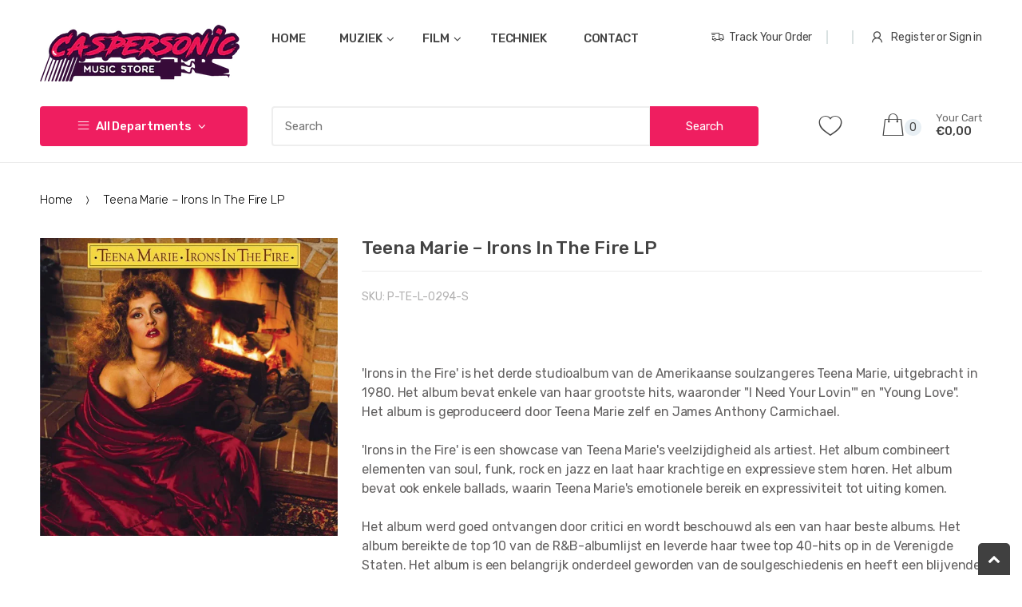

--- FILE ---
content_type: text/html; charset=utf-8
request_url: https://caspersonic.nl/products/teena-marie-irons-in-the-fire-lp
body_size: 46532
content:

<!doctype html>
<!--[if IE 8]><html class="no-js lt-ie9" lang="en"> <![endif]-->
<!--[if IE 9 ]><html class="ie9 no-js"> <![endif]-->
<!--[if (gt IE 9)|!(IE)]><!--> <html class="no-js"> <!--<![endif]-->
<head>
            <style></style> 
  <!-- Basic page needs ================================================== -->
  <meta charset="utf-8">  
  <meta http-equiv="Content-Type" content="text/html; charset=utf-8">
  <meta name="bb34dcbcddbd0be" content="e77aaa2e72cd40db9cdbdd29d9b9e836" />
  <link rel="shortcut icon" href="//caspersonic.nl/cdn/shop/t/15/assets/favicon.ico?v=114043145914048038001714459768" type="image/png" /> 
  
  <title>Teena Marie ‎– Irons In The Fire LP - Caspersonic</title>
  

  
  <meta name="description" content="&#39;Irons in the Fire&#39; is het derde studioalbum van de Amerikaanse soulzangeres Teena Marie, uitgebracht in 1980. Het album bevat enkele van haar grootste hits, waaronder &quot;I Need Your Lovin&#39;&quot; en &quot;Young Love&quot;. Het album is geproduceerd door Teena Marie zelf en James Anthony Carmichael.&#39;Irons in the Fire&#39; is een showcase va">
  

  <!-- Helpers ================================================== -->
  <!-- /snippets/social-meta-tags.liquid -->


  <meta property="og:type" content="product">
  <meta property="og:title" content="Teena Marie ‎– Irons In The Fire LP">
  
  <meta property="og:image" content="http://caspersonic.nl/cdn/shop/files/teenamarie_grande.webp?v=1714468152">
  <meta property="og:image:secure_url" content="https://caspersonic.nl/cdn/shop/files/teenamarie_grande.webp?v=1714468152">
  
  <meta property="og:price:amount" content="9,99">
  <meta property="og:price:currency" content="EUR">


  <meta property="og:description" content="&#39;Irons in the Fire&#39; is het derde studioalbum van de Amerikaanse soulzangeres Teena Marie, uitgebracht in 1980. Het album bevat enkele van haar grootste hits, waaronder &quot;I Need Your Lovin&#39;&quot; en &quot;Young Love&quot;. Het album is geproduceerd door Teena Marie zelf en James Anthony Carmichael.&#39;Irons in the Fire&#39; is een showcase va">

  <meta property="og:url" content="https://caspersonic.nl/products/teena-marie-irons-in-the-fire-lp">
  <meta property="og:site_name" content="Caspersonic">





<meta name="twitter:card" content="summary">

  <meta name="twitter:title" content="Teena Marie ‎– Irons In The Fire LP">
  <meta name="twitter:description" content="&#39;Irons in the Fire&#39; is het derde studioalbum van de Amerikaanse soulzangeres Teena Marie, uitgebracht in 1980. Het album bevat enkele van haar grootste hits, waaronder &quot;I Need Your Lovin&#39;&quot; en &quot;Young Love&quot;. Het album is geproduceerd door Teena Marie zelf en James Anthony Carmichael.&#39;Irons in the Fire&#39; is een showcase van Teena Marie&#39;s veelzijdigheid als artiest. Het album combineert elementen van soul, funk, rock en jazz en laat haar krachtige en expressieve stem horen. Het album bevat ook enkele ballads, waarin Teena Marie&#39;s emotionele bereik en expressiviteit tot uiting komen.Het album werd goed ontvangen door critici en wordt beschouwd als een van haar beste albums. Het album bereikte de top 10 van de R&amp;amp;B-albumlijst en leverde haar twee top 40-hits op in de Verenigde Staten. Het album is een belangrijk onderdeel geworden van de soulgeschiedenis en heeft een blijvende">
  <meta name="twitter:image" content="https://caspersonic.nl/cdn/shop/files/teenamarie_medium.webp?v=1714468152">
  <meta name="twitter:image:width" content="240">
  <meta name="twitter:image:height" content="240">


  <link rel="canonical" href="https://caspersonic.nl/products/teena-marie-irons-in-the-fire-lp">  
  <meta name="viewport" content="width=device-width, initial-scale=1, minimum-scale=1, maximum-scale=1" /> 
  <meta name="theme-color" content="">
  <link href="//caspersonic.nl/cdn/shop/t/15/assets/bootstrap.min.css?v=58221731202380851321714459768" rel="stylesheet" type="text/css" media="all" />
  
  <!-- CSS ================================================== -->
  
  <link href="//caspersonic.nl/cdn/shop/t/15/assets/techmarket-icon.css?v=19282591549651632791714466694" rel="stylesheet" type="text/css" media="all" /> 
  <link href="//caspersonic.nl/cdn/shop/t/15/assets/font-awesome.min.css?v=55584660431705360781714459768" rel="stylesheet" type="text/css" media="all" /> 
  <link href="//caspersonic.nl/cdn/shop/t/15/assets/owl.carousel.min.css?v=115345864119255774461714459769" rel="stylesheet" type="text/css" media="all" />  
  <link href="//caspersonic.nl/cdn/shop/t/15/assets/ultramegamenu.css?v=156855822357698365451714466696" rel="stylesheet" type="text/css" media="all" />
  <link href="//caspersonic.nl/cdn/shop/t/15/assets/effect.css?v=46345042719587247471714466682" rel="stylesheet" type="text/css" media="all" />
  <link href="//caspersonic.nl/cdn/shop/t/15/assets/magnific-popup.css?v=19391146919294432091714466687" rel="stylesheet" type="text/css" media="all" /> 
  <link href="//caspersonic.nl/cdn/shop/t/15/assets/styles.scss.css?v=180461202358229424921714459782" rel="stylesheet" type="text/css" media="all" /> 
  
  
  <link href="//caspersonic.nl/cdn/shop/t/15/assets/jquery.fancybox.css?v=49675563908241181481714466685" rel="stylesheet" type="text/css" media="all" /> 
   
  <link href="//caspersonic.nl/cdn/shop/t/15/assets/animate.css?v=145588321275675449071714466680" rel="stylesheet" type="text/css" media="all" /> 
  <link href="//caspersonic.nl/cdn/shop/t/15/assets/color-config.scss.css?v=67512851068228033251767799298" rel="stylesheet" type="text/css" media="all" />  
  <!-- Header hook for plugins ================================================== -->
  <style>.spf-filter-loading #gf-products > *:not(.spf-product--skeleton){visibility: hidden; opacity: 0}</style>
<script>
  document.getElementsByTagName('html')[0].classList.add('spf-filter-loading');
  window.addEventListener("globoFilterRenderCompleted",function(e){document.getElementsByTagName('html')[0].classList.remove('spf-filter-loading')})
  window.sortByRelevance = false;
  window.moneyFormat = "€{{amount_with_comma_separator}}";
  window.GloboMoneyFormat = "€{{amount_with_comma_separator}}";
  window.GloboMoneyWithCurrencyFormat = "€{{amount_with_comma_separator}} EUR";
  window.filterPriceRate = 1;
  window.filterPriceAdjustment = 1;

  window.shopCurrency = "EUR";
  window.currentCurrency = "EUR";

  window.isMultiCurrency = false;
  window.globoFilterAssetsUrl = '//caspersonic.nl/cdn/shop/t/15/assets/';
  window.assetsUrl = '//caspersonic.nl/cdn/shop/t/15/assets/';
  window.filesUrl = '//caspersonic.nl/cdn/shop/files/';
  var page_id = 0;
  var globo_filters_json = {"default":50045}
  var GloboFilterConfig = {
    api: {
      filterUrl: "https://filter-eu.globosoftware.net/filter",
      searchUrl: "https://filter-eu.globosoftware.net/search",
      url: "https://filter-eu.globosoftware.net",
    },
    shop: {
      name: "Caspersonic",
      url: "https://caspersonic.nl",
      domain: "caspersonic.myshopify.com",
      is_multicurrency: false,
      currency: "EUR",
      cur_currency: "EUR",
      cur_locale: "en",
      locale: "en",
      root_url: "",
      country_code: "NL",
      product_image: {width: 360, height: 504},
      no_image_url: "https://cdn.shopify.com/s/images/themes/product-1.png",
      themeStoreId: 0,
      swatches:  null,
      newUrlStruct: true,
      translation: {"default":{"search":{"suggestions":"Suggestions","collections":"Collections","pages":"Pages","product":"Product","products":"Products","view_all":"Search for","view_all_products":"View all products","not_found":"Sorry, nothing found for","product_not_found":"No products were found","no_result_keywords_suggestions_title":"Popular searches","no_result_products_suggestions_title":"However, You may like","zero_character_keywords_suggestions_title":"Suggestions","zero_character_popular_searches_title":"Popular searches","zero_character_products_suggestions_title":"Trending products"},"form":{"heading":"Search products","select":"-- Select --","search":"Search","submit":"Search","clear":"Clear"},"filter":{"filter_by":"Filter By","clear_all":"Clear All","view":"View","clear":"Clear","in_stock":"In Stock","out_of_stock":"Out of Stock","ready_to_ship":"Ready to ship","search":"Search options","choose_values":"Choose values"},"sort":{"sort_by":"Sort By","manually":"Featured","availability_in_stock_first":"Availability","relevance":"Relevance","best_selling":"Best Selling","alphabetically_a_z":"Alphabetically, A-Z","alphabetically_z_a":"Alphabetically, Z-A","price_low_to_high":"Price, low to high","price_high_to_low":"Price, high to low","date_new_to_old":"Date, new to old","date_old_to_new":"Date, old to new","sale_off":"% Sale off"},"product":{"add_to_cart":"Add to cart","unavailable":"Unavailable","sold_out":"Sold out","sale":"Sale","load_more":"Load more","limit":"Show","search":"Search products","no_results":"Sorry, there are no products in this collection"}}},
      redirects: null,
      images: ["1126x532.png","140x60.png","1615x520.png","1740x236.png","188x166.png","1920x563.png","1920x853.png","215x105.png","266x285.png","300x204.png","350x259.png","396x247.png","870x484.png","arrow-all.png","arrow-down.png","avatar.jpg","banner-content3.jpg","banner-sidebar1.png","banner-sidebar2.png","beige.png","bg_title.png","bg_transparent.png","black.png","blue.png","brand-image1.png","brand-image2.png","brand-image3.png","brand-image4.png","brand-image5.png","brand-image6.png","brand-image7.png","brown.png","burgundy.png","charcoal.png","close-button.png","flag_icon_1.png","flag_icon_2.png","garden.png","gold.png","gray.png","green.png","grey.png","home-banner-sidebar.png","home-banner-sidebar1.png","home-banner-sidebar2.png","home-banner-sidebar3.png","icon_image_3.png","img566x273.png","img566x566.png","img950x800.png","indigo.png","ivory.png","khaki.png","light-blue.png","loading_background.png","logo-footer.png","logo.png","navi.png","navy.png","newsletter_bg_image.jpg","newsletter_logo.png","noimage.jpg","oatmeal.png","orange.png","overlay.png","payment-logo.png","pink.png","placeholder.png","product-banner-sidebar1.png","purple.png","quote.png","quote_1.png","red.png","rose.png","royal-blue.png","secure-logo.png","side_banner_bottom_10.jpg","side_banner_bottom_4.jpg","side_banner_bottom_5.jpg","side_banner_bottom_6.jpg","side_banner_bottom_7.jpg","side_banner_bottom_8.jpg","side_banner_bottom_9.jpg","silver.png","soldout.png","tab_size_chart.png","taupe.png","white.png","yellow.png"],
      settings: {"admin_helper_panel":false,"language_enable":false,"flag_user_icon":false,"multi_language_1":"Dutch","multi_language_2":"French","currency_enable":false,"currency_format":"money_format","supported_currencies":"EUR","default_currency":"EUR","theme_color":"#ef1e60","custom_general":"1","text_color":"#444444","color_link":"#444444","color_link_hover":"#444444","button_background_color":"#ef1e60","button_text_color":"#ffffff","button_hover_background_color":"#ef1e60","button_hover_text_color":"#ffffff","add_to_cart_text_color":"#0063d1","add_to_cart_background_color":"#ffffff","add_to_cart_border_color":"#0063d1","add_to_cart_text_hover_color":"#ffffff","add_to_cart_background_hover_color":"#0063d1","add_to_cart_border_hover_color":"#0063d1","add_to_wishlist_link_color":"#0f0f0f","quickview_link_color":"#444444","sale_label_background_color":"#62ab00","sale_label_text_color":"#ffffff","label1_background_color":"#0cc485","label1_text_color":"#ffffff","label2_background_color":"#eb2771","label2_text_color":"#ffffff","breadcrumbs_text_font_color":"#000000","breadcrumbs_links_color":"#000000","breadcrumbs_links_hover_color":"#000000","custom_header":"1","header_background_basic_color":"#ffffff","sticky_header_background_basic_color":"#ffffff","header_background_image_use":false,"header_text_basic_color":"#444444","header_links_color":"#444444","top_links_block_background_color":"#f9f9f9","top_links_block_font_color":"#444444","header_menu_bg_color":"#fff","header_menu_border_color":"#eee","header_menu_font_color":"#444444","header_menu_hover_font_color":"#444444","header_topmenu_font_color":"#444","header_topmenu_hover_font_color":"#444","header_topmenu_border_color":"#ef1e60","header_searchbox_background_color":"#ffffff","header_searchbox_search_text_font_color":"#444444","header_searchbox_border_color":"#eeeeee","header_searchbox_button_text_color":"#fff","header_searchbox_button_bg_color":"#ef1e60","header_miniCart_background_color":"#e8eff4","header_miniCart_qty_color":"#444","header_miniCart_font_color":"#676767","header_miniCart_price_color":"#444","header_miniCart_icon_color":"#444444","custom_footer":"1","footer_top_background_color":"#292929","footer_top_text_font_color":"#ffffff","footer_top_links_color":"#626262","footer_top_links_hover_color":"#626262","footer_top_icon_color":"#ffffff","footer_middle_background_color":"#0cc485","footer_middle_text_font_color":"#ffffff","footer_middle_links_color":"#626262","footer_middle_links_hover_color":"#626262","footer_middle_block_title_color":"#ffffff","footer_middle_links_icon_color":"#ffffff","footer_bottom_background_color":"#000000","footer_bottom_text_font_color":"#ffffff","footer_bottom_links_color":"#ffffff","footer_bottom_links_hover_color":"#777777","to_top_icon_background_color":"#404040","to_top_icon_hover_background_color":"#555555","to_top_icon_font_color":"#ffffff","to_top_icon_hover_font_color":"#ffffff","custom_page":"yes","body_background_color":"#ffffff","page_background_image_enable":false,"custom_style":"","custom_main_container":"yes","main_container_background_color":"rgba(0,0,0,0)","main_container_background_image_enable":false,"custom_main_container_text":"","font_size":"13","basic_font":"google","google_font":"Rubik","family_font":"Helvetica, Arial, sans-serif","heading_font":"google","heading_google_font":"Rubik","heading_family_font":"Helvetica, Arial, sans-serif","h1_font_size":"38","h2_font_size":"30","h3_font_size":"18","h4_font_size":"16","h5_font_size":"14","h6_font_size":"12","nav_linklist":"main-menu","menu_item_type_1":"classic","menu_item_staticwidth_1":"","menu_item_float_1":"default","menu_item_font_icon_1":"","menu_item_label_1":"","menu_item_label_1_text1":"","menu_item_label_1_text2":"","menu_item_column_1":"3","banner_left_enable_1":false,"menu_item_block_left_1":"","menu_proportions_left_1":"0","banner_right_enable_1":false,"menu_item_block_right_1":"","menu_proportions_right_1":"0","banner_top_enable_1":false,"banner_sub_1_top_enable_1":false,"banner_sub_1_top_enable_2":false,"banner_sub_1_top_enable_3":false,"banner_sub_1_top_enable_4":false,"banner_sub_1_top_enable_5":false,"banner_sub_1_top_enable_6":false,"menu_item_block_top_1":"","banner_bottom_enable_1":false,"menu_item_block_bottom_1":"","menu_item_type_2":"classic","menu_item_staticwidth_2":"600px","menu_item_float_2":"default","menu_item_font_icon_2":"","menu_item_label_2":"","menu_item_label_2_text1":"","menu_item_label_2_text2":"","menu_item_column_2":"4","banner_left_enable_2":false,"menu_item_block_left_2":"","menu_proportions_left_2":"0","banner_right_enable_2":false,"menu_item_block_right_2":"","menu_proportions_right_2":"0","banner_top_enable_2":false,"banner_sub_2_top_enable_1":false,"banner_sub_2_top_enable_2":false,"banner_sub_2_top_enable_3":false,"banner_sub_2_top_enable_4":false,"banner_sub_2_top_enable_5":false,"banner_sub_2_top_enable_6":false,"menu_item_block_top_2":"","banner_bottom_enable_2":false,"menu_item_block_bottom_2":"","menu_item_type_3":"wide","menu_item_staticwidth_3":"","menu_item_float_3":"default","menu_item_font_icon_3":"","menu_item_label_3":"","menu_item_label_3_text1":"","menu_item_label_3_text2":"","menu_item_column_3":"4","banner_left_enable_3":false,"menu_item_block_left_3":"","menu_proportions_left_3":"0","banner_right_enable_3":false,"menu_item_block_right_3":"","menu_proportions_right_3":"0","banner_top_enable_3":false,"banner_sub_3_top_enable_1":false,"banner_sub_3_top_enable_2":false,"banner_sub_3_top_enable_3":false,"banner_sub_3_top_enable_4":false,"banner_sub_3_top_enable_5":false,"banner_sub_3_top_enable_6":false,"menu_item_block_top_3":"","banner_bottom_enable_3":false,"menu_item_block_bottom_3":"","menu_item_type_4":"staticwidth","menu_item_staticwidth_4":"600px","menu_item_float_4":"default","menu_item_font_icon_4":"","menu_item_label_4":"","menu_item_label_4_text1":"","menu_item_label_4_text2":"","menu_item_column_4":"2","banner_left_enable_4":false,"menu_item_block_left_4":"","menu_proportions_left_4":"0","banner_right_enable_4":false,"menu_item_block_right_4":"","menu_proportions_right_4":"0","banner_top_enable_4":false,"banner_sub_4_top_enable_1":false,"banner_sub_4_top_enable_2":false,"banner_sub_4_top_enable_3":false,"banner_sub_4_top_enable_4":false,"banner_sub_4_top_enable_5":false,"banner_sub_4_top_enable_6":false,"menu_item_block_top_4":"","banner_bottom_enable_4":false,"menu_item_block_bottom_4":"","menu_item_type_5":"staticwidth","menu_item_staticwidth_5":"600px","menu_item_float_5":"default","menu_item_font_icon_5":"","menu_item_label_5":"","menu_item_label_5_text1":"","menu_item_label_5_text2":"","menu_item_column_5":"2","banner_left_enable_5":false,"menu_item_block_left_5":"","menu_proportions_left_5":"0","banner_right_enable_5":false,"menu_item_block_right_5":"","menu_proportions_right_5":"0","banner_top_enable_5":false,"banner_sub_5_top_enable_1":false,"banner_sub_5_top_enable_2":false,"banner_sub_5_top_enable_3":false,"banner_sub_5_top_enable_4":false,"banner_sub_5_top_enable_5":false,"banner_sub_5_top_enable_6":false,"menu_item_block_top_5":"","banner_bottom_enable_5":false,"menu_item_block_bottom_5":"","menu_item_type_6":"staticwidth","menu_item_staticwidth_6":"600px","menu_item_float_6":"right","menu_item_font_icon_6":"","menu_item_label_6":"2","menu_item_label_6_text1":"","menu_item_label_6_text2":"Hot","menu_item_column_6":"2","banner_left_enable_6":false,"menu_item_block_left_6":"","menu_proportions_left_6":"0","banner_right_enable_6":false,"menu_item_block_right_6":"","menu_proportions_right_6":"0","banner_top_enable_6":false,"banner_sub_6_top_enable_1":false,"banner_sub_6_top_enable_2":false,"banner_sub_6_top_enable_3":false,"banner_sub_6_top_enable_4":false,"banner_sub_6_top_enable_5":false,"banner_sub_6_top_enable_6":false,"menu_item_block_top_6":"","banner_bottom_enable_6":false,"menu_item_block_bottom_6":"","menu_item_type_7":"staticwidth","menu_item_staticwidth_7":"600px","menu_item_float_7":"right","menu_item_font_icon_7":"","menu_item_label_7":"","menu_item_label_7_text1":"","menu_item_label_7_text2":"","menu_item_column_7":"2","banner_left_enable_7":false,"menu_item_block_left_7":"","menu_proportions_left_7":"0","banner_right_enable_7":false,"menu_item_block_right_7":"","menu_proportions_right_7":"0","banner_top_enable_7":false,"banner_sub_7_top_enable_1":false,"banner_sub_7_top_enable_2":false,"banner_sub_7_top_enable_3":false,"banner_sub_7_top_enable_4":false,"banner_sub_7_top_enable_5":false,"banner_sub_7_top_enable_6":false,"menu_item_block_top_7":"","banner_bottom_enable_7":false,"menu_item_block_bottom_7":"","menu_item_type_8":"staticwidth","menu_item_staticwidth_8":"600px","menu_item_float_8":"default","menu_item_font_icon_8":"","menu_item_label_8":"","menu_item_label_8_text1":"","menu_item_label_8_text2":"","menu_item_column_8":"2","banner_left_enable_8":false,"menu_item_block_left_8":"","menu_proportions_left_8":"0","banner_right_enable_8":false,"menu_item_block_right_8":"","menu_proportions_right_8":"0","banner_top_enable_8":false,"banner_sub_8_top_enable_1":false,"banner_sub_8_top_enable_2":false,"banner_sub_8_top_enable_3":false,"banner_sub_8_top_enable_4":false,"banner_sub_8_top_enable_5":false,"banner_sub_8_top_enable_6":false,"menu_item_block_top_8":"","banner_bottom_enable_8":false,"menu_item_block_bottom_8":"","menu_item_type_9":"staticwidth","menu_item_staticwidth_9":"600px","menu_item_float_9":"default","menu_item_font_icon_9":"","menu_item_label_9":"","menu_item_label_9_text1":"","menu_item_label_9_text2":"","menu_item_column_9":"2","banner_left_enable_9":false,"menu_item_block_left_9":"","menu_proportions_left_9":"0","banner_right_enable_9":false,"menu_item_block_right_9":"","menu_proportions_right_9":"0","banner_top_enable_9":false,"banner_sub_9_top_enable_1":false,"banner_sub_9_top_enable_2":false,"banner_sub_9_top_enable_3":false,"banner_sub_9_top_enable_4":false,"banner_sub_9_top_enable_5":false,"banner_sub_9_top_enable_6":false,"menu_item_block_top_9":"","banner_bottom_enable_9":false,"menu_item_block_bottom_9":"","menu_item_type_10":"staticwidth","menu_item_staticwidth_10":"600px","menu_item_float_10":"default","menu_item_font_icon_10":"","menu_item_label_10":"","menu_item_label_10_text1":"","menu_item_label_10_text2":"","menu_item_column_10":"2","banner_left_enable_10":false,"menu_item_block_left_10":"","menu_proportions_left_10":"0","banner_right_enable_10":false,"menu_item_block_right_10":"","menu_proportions_right_10":"0","banner_top_enable_10":false,"banner_sub_10_top_enable_1":false,"banner_sub_10_top_enable_2":false,"banner_sub_10_top_enable_3":false,"banner_sub_10_top_enable_4":false,"banner_sub_10_top_enable_5":false,"banner_sub_10_top_enable_6":false,"menu_item_block_top_10":"","banner_bottom_enable_11":false,"menu_item_block_bottom_10":"","side_nav_linklist":"main-menu","side_menu_item_type_1":"default","side_menu_item_staticwidth_1":"","side_menu_item_float_1":"default","side_menu_item_font_icon_1":"","side_menu_item_label_1":"","side_menu_item_label_1_text1":"","side_menu_item_label_1_text2":"","side_menu_item_column_1":"3","side_banner_left_enable_1":false,"side_menu_item_block_left_1":"","side_menu_proportions_left_1":"0","side_banner_right_enable_1":false,"side_menu_item_block_right_1":"","side_menu_proportions_right_1":"0","side_banner_top_enable_1":false,"side_banner_sub_1_top_enable_1":false,"side_banner_sub_1_top_enable_2":false,"side_banner_sub_1_top_enable_3":false,"side_banner_sub_1_top_enable_4":false,"side_banner_sub_1_top_enable_5":false,"side_banner_sub_1_top_enable_6":false,"side_menu_item_block_top_1":"","side_banner_bottom_enable_1":false,"side_menu_item_block_bottom_1":"","side_menu_item_type_2":"default","side_menu_item_staticwidth_2":"","side_menu_item_float_2":"default","side_menu_item_font_icon_2":"","side_menu_item_label_2":"","side_menu_item_label_2_text1":"","side_menu_item_label_2_text2":"","side_menu_item_column_2":"3","side_banner_left_enable_2":false,"side_menu_item_block_left_2":"","side_menu_proportions_left_2":"0","side_banner_right_enable_2":false,"side_menu_item_block_right_2":"","side_menu_proportions_right_2":"0","side_banner_top_enable_2":false,"side_banner_sub_2_top_enable_1":false,"side_banner_sub_2_top_enable_2":false,"side_banner_sub_2_top_enable_3":false,"side_banner_sub_2_top_enable_4":false,"side_banner_sub_2_top_enable_5":false,"side_banner_sub_2_top_enable_6":false,"side_menu_item_block_top_2":"","side_banner_bottom_enable_2":false,"side_menu_item_block_bottom_2":"","side_menu_item_type_3":"default","side_menu_item_staticwidth_3":"","side_menu_item_float_3":"default","side_menu_item_font_icon_3":"","side_menu_item_label_3":"","side_menu_item_label_3_text1":"","side_menu_item_label_3_text2":"","side_menu_item_column_3":"3","side_banner_left_enable_3":false,"side_menu_item_block_left_3":"","side_menu_proportions_left_3":"0","side_banner_right_enable_3":false,"side_menu_item_block_right_3":"","side_menu_proportions_right_3":"0","side_banner_top_enable_3":false,"side_banner_sub_3_top_enable_1":false,"side_banner_sub_3_top_enable_2":false,"side_banner_sub_3_top_enable_3":false,"side_banner_sub_3_top_enable_4":false,"side_banner_sub_3_top_enable_5":false,"side_banner_sub_3_top_enable_6":false,"side_menu_item_block_top_3":"","side_banner_bottom_enable_3":false,"side_menu_item_block_bottom_3":"","side_menu_item_type_4":"staticwidth","side_menu_item_staticwidth_4":"600px","side_menu_item_float_4":"default","side_menu_item_font_icon_4":"","side_menu_item_label_4":"","side_menu_item_label_4_text1":"","side_menu_item_label_4_text2":"","side_menu_item_column_4":"2","side_banner_left_enable_4":false,"side_menu_item_block_left_4":"","side_menu_proportions_left_4":"0","side_banner_right_enable_4":false,"side_menu_item_block_right_4":"","side_menu_proportions_right_4":"0","side_banner_top_enable_4":false,"side_banner_sub_4_top_enable_1":false,"side_banner_sub_4_top_enable_2":false,"side_banner_sub_4_top_enable_3":false,"side_banner_sub_4_top_enable_4":false,"side_banner_sub_4_top_enable_5":false,"side_banner_sub_4_top_enable_6":false,"side_menu_item_block_top_4":"","side_banner_bottom_enable_4":true,"side_menu_item_block_bottom_4":"","side_menu_item_type_5":"staticwidth","side_menu_item_staticwidth_5":"600px","side_menu_item_float_5":"default","side_menu_item_font_icon_5":"","side_menu_item_label_5":"","side_menu_item_label_5_text1":"","side_menu_item_label_5_text2":"","side_menu_item_column_5":"2","side_banner_left_enable_5":false,"side_menu_item_block_left_5":"","side_menu_proportions_left_5":"0","side_banner_right_enable_5":false,"side_menu_item_block_right_5":"","side_menu_proportions_right_5":"0","side_banner_top_enable_5":false,"side_banner_sub_5_top_enable_1":false,"side_banner_sub_5_top_enable_2":false,"side_banner_sub_5_top_enable_3":false,"side_banner_sub_5_top_enable_4":false,"side_banner_sub_5_top_enable_5":false,"side_banner_sub_5_top_enable_6":false,"side_menu_item_block_top_5":"","side_banner_bottom_enable_5":true,"side_menu_item_block_bottom_5":"","side_menu_item_type_6":"staticwidth","side_menu_item_staticwidth_6":"600px","side_menu_item_float_6":"default","side_menu_item_font_icon_6":"","side_menu_item_label_6":"","side_menu_item_label_6_text1":"","side_menu_item_label_6_text2":"","side_menu_item_column_6":"2","side_banner_left_enable_6":false,"side_menu_item_block_left_6":"","side_menu_proportions_left_6":"0","side_banner_right_enable_6":false,"side_menu_item_block_right_6":"","side_menu_proportions_right_6":"0","side_banner_top_enable_6":false,"side_banner_sub_6_top_enable_1":false,"side_banner_sub_6_top_enable_2":false,"side_banner_sub_6_top_enable_3":false,"side_banner_sub_6_top_enable_4":false,"side_banner_sub_6_top_enable_5":false,"side_banner_sub_6_top_enable_6":false,"side_menu_item_block_top_6":"","side_banner_bottom_enable_6":true,"side_menu_item_block_bottom_6":"","side_menu_item_type_7":"staticwidth","side_menu_item_staticwidth_7":"600px","side_menu_item_float_7":"default","side_menu_item_font_icon_7":"","side_menu_item_label_7":"","side_menu_item_label_7_text1":"","side_menu_item_label_7_text2":"","side_menu_item_column_7":"2","side_banner_left_enable_7":false,"side_menu_item_block_left_7":"","side_menu_proportions_left_7":"0","side_banner_right_enable_7":false,"side_menu_item_block_right_7":"","side_menu_proportions_right_7":"0","side_banner_top_enable_7":false,"side_banner_sub_7_top_enable_1":false,"side_banner_sub_7_top_enable_2":false,"side_banner_sub_7_top_enable_3":false,"side_banner_sub_7_top_enable_4":false,"side_banner_sub_7_top_enable_5":false,"side_banner_sub_7_top_enable_6":false,"side_menu_item_block_top_7":"","side_banner_bottom_enable_7":true,"side_menu_item_block_bottom_7":"","side_menu_item_type_8":"staticwidth","side_menu_item_staticwidth_8":"600px","side_menu_item_float_8":"default","side_menu_item_font_icon_8":"","side_menu_item_label_8":"","side_menu_item_label_8_text1":"","side_menu_item_label_8_text2":"","side_menu_item_column_8":"2","side_banner_left_enable_8":false,"side_menu_item_block_left_8":"","side_menu_proportions_left_8":"0","side_banner_right_enable_8":false,"side_menu_item_block_right_8":"","side_menu_proportions_right_8":"0","side_banner_top_enable_8":false,"side_banner_sub_8_top_enable_1":false,"side_banner_sub_8_top_enable_2":false,"side_banner_sub_8_top_enable_3":false,"side_banner_sub_8_top_enable_4":false,"side_banner_sub_8_top_enable_5":false,"side_banner_sub_8_top_enable_6":false,"side_menu_item_block_top_8":"","side_banner_bottom_enable_8":true,"side_menu_item_block_bottom_8":"","side_menu_item_type_9":"staticwidth","side_menu_item_staticwidth_9":"600px","side_menu_item_float_9":"default","side_menu_item_font_icon_9":"","side_menu_item_label_9":"","side_menu_item_label_9_text1":"","side_menu_item_label_9_text2":"","side_menu_item_column_9":"2","side_banner_left_enable_9":false,"side_menu_item_block_left_9":"","side_menu_proportions_left_9":"0","side_banner_right_enable_9":false,"side_menu_item_block_right_9":"","side_menu_proportions_right_9":"0","side_banner_top_enable_9":false,"side_banner_sub_9_top_enable_1":false,"side_banner_sub_9_top_enable_2":false,"side_banner_sub_9_top_enable_3":false,"side_banner_sub_9_top_enable_4":false,"side_banner_sub_9_top_enable_5":false,"side_banner_sub_9_top_enable_6":false,"side_menu_item_block_top_9":"","side_banner_bottom_enable_9":true,"side_menu_item_block_bottom_9":"","side_menu_item_type_10":"staticwidth","side_menu_item_staticwidth_10":"600px","side_menu_item_float_10":"default","side_menu_item_font_icon_10":"","side_menu_item_label_10":"","side_menu_item_label_10_text1":"","side_menu_item_label_10_text2":"","side_menu_item_column_10":"2","side_banner_left_enable_10":false,"side_menu_item_block_left_10":"","side_menu_proportions_left_10":"0","side_banner_right_enable_10":false,"side_menu_item_block_right_10":"","side_menu_proportions_right_10":"0","side_banner_top_enable_10":false,"side_banner_sub_10_top_enable_1":false,"side_banner_sub_10_top_enable_2":false,"side_banner_sub_10_top_enable_3":false,"side_banner_sub_10_top_enable_4":false,"side_banner_sub_10_top_enable_5":false,"side_banner_sub_10_top_enable_6":false,"side_menu_item_block_top_10":"","side_banner_bottom_enable_10":true,"side_menu_item_block_bottom_10":"","home_sidebar_position":"none","home_show_banner1":true,"home_content_banner1":"\u003cp style=\"font-size:21px;font-weight:500;letter-spacing: -0.025em;\"\u003e1000 mAh\u003c\/p\u003e\n\u003cp\u003ePower Bank Pro\u003c\/p\u003e\n\u003cspan style=\"font-size:21px;color:#0063d1;padding:15px 0 20px;display:block;\"\u003e$ 34.99\u003c\/span\u003e\n\u003cp\u003e\u003ca href=\"#\" class=\"btn-button smaller bordered\"\u003eBuy Now\u003c\/a\u003e\u003c\/p\u003e","home_show_banner2":true,"home_content_banner2":"\u003cp style=\"font-size:21px;line-height:26px;margin-top:25px;\"\u003eNew Arrivals\u003cbr\u003ein \u003cb\u003eAccesories\u003c\/b\u003e\u003cbr\u003eat Best prices\u003c\/p\u003e \n\u003cp\u003e\u003ca href=\"#\" style=\"margin-top:20px\" class=\"btn-button smaller bordered\"\u003eView all\u003c\/a\u003e\u003c\/p\u003e","home_show_banner3":true,"home_content_banner3":"\u003cp style=\"font-size:21px;line-height:26px;margin-top:25px;\"\u003eNew Arrivals\u003cbr\u003ein \u003cb\u003eAccesories\u003c\/b\u003e\u003cbr\u003eat Best prices\u003c\/p\u003e \n\u003cp\u003e\u003ca href=\"#\" style=\"margin-top:20px\" class=\"btn-button smaller bordered\"\u003eView all\u003c\/a\u003e\u003c\/p\u003e","home_siderbar_html":"\u003cdiv class=\"homepage-bar\"\u003e\n  \u003cdiv class=\"backgroud_home_bar\"\u003e\n    \u003cdiv class=\"block_content\"\u003e \n      \u003cdiv class=\"col-md-12\"\u003e\n        \u003ci class=\"icon-free-delivery\"\u003e\u003c\/i\u003e\n        \u003cdiv class=\"text-area\"\u003e\n          \u003ch3\u003eFree Delivery\u003c\/h3\u003e\n          \u003cp\u003efrom $50\u003c\/p\u003e\n        \u003c\/div\u003e \n      \u003c\/div\u003e \n      \u003cdiv class=\"col-md-12\"\u003e\n        \u003ci class=\"icon-feedback\"\u003e\u003c\/i\u003e\n        \u003cdiv class=\"text-area\"\u003e\n          \u003ch3\u003e99 % Customer\u003c\/h3\u003e\n          \u003cp\u003eFeedbacks\u003c\/p\u003e\n        \u003c\/div\u003e \n      \u003c\/div\u003e \n      \u003cdiv class=\"col-md-12\"\u003e\n        \u003ci class=\"icon-free-return\"\u003e\u003c\/i\u003e\n        \u003cdiv class=\"text-area\"\u003e\n          \u003ch3\u003e365 Days\u003c\/h3\u003e\n          \u003cp\u003efor free return\u003c\/p\u003e\n        \u003c\/div\u003e \n      \u003c\/div\u003e \n      \u003cdiv class=\"col-md-12\"\u003e\n        \u003ci class=\"icon-safe-payments\"\u003e\u003c\/i\u003e\n        \u003cdiv class=\"text-area\"\u003e\n          \u003ch3\u003ePayment\u003c\/h3\u003e\n          \u003cp\u003eSecure System\u003c\/p\u003e\n        \u003c\/div\u003e \n      \u003c\/div\u003e \n      \u003cdiv class=\"col-md-12\"\u003e\n        \u003ci class=\"icon-best-brands\"\u003e\u003c\/i\u003e\n        \u003cdiv class=\"text-area\"\u003e\n          \u003ch3\u003eOnly Best\u003c\/h3\u003e\n          \u003cp\u003eBrands\u003c\/p\u003e\n        \u003c\/div\u003e \n      \u003c\/div\u003e \n    \u003c\/div\u003e\n  \u003c\/div\u003e\n\u003c\/div\u003e","home_show_blog":true,"home_blog_title":"From the Blog","home_sidebar_blog":"news","home_show_banner":true,"home_show_product_slide":true,"home_sidebar_product_title":"Latest Products","home_sidebar_product_limit":"8","home_sidebar_collection":"","wishlist_enable":true,"wishlist_page":"wishlist","allow_share_wishlist":true,"product_sidebar_display":true,"product_prev_next":true,"product_prev_text":"\u003ci class=\"icon-arrow-left-products-header\"\u003e\u003c\/i\u003e","product_next_text":"\u003ci class=\"icon-arrow-right-products-header\"\u003e\u003c\/i\u003e","product_countdown":true,"product_availability":false,"product_sku":true,"product_type":false,"product_vendor":false,"product_short_desc":"2","product_color_swatches_enable":true,"product_tags":false,"product_aspect_ratio":"1","product_ratio_width":"600","product_ratio_height":"600","media_slide_layout":"horizontal","product_image_size":"4","product_zoom_disable":true,"media_zoom_position":"1","media_zoom_lightbox_enable":true,"tab_custom_title":"Custom Tab","tab_custom_content":"\u003cul\u003e\r\n\u003cli\u003eAny Product types that You want - Simple, Configurable, Bundled and Grouped Products\u003c\/li\u003e\r\n\u003cli\u003eDownloadable\/Digital Products, Virtual Products\u003c\/li\u003e\r\n\u003cli\u003eInventory Management with Backordered items\u003c\/li\u003e\r\n\u003cli\u003eCustomer Personalized Products - upload text for embroidery, monogramming, etc.\u003c\/li\u003e\r\n\u003cli\u003eCreate Store-specific attributes on the fly\u003c\/li\u003e\r\n\u003cli\u003eAdvanced Pricing Rules and support for Special Prices\u003c\/li\u003e\r\n\u003cli\u003eTax Rates per location, customer group and product type\u003c\/li\u003e\r\n\u003cli\u003eDetailed Configuration Options in Theme Admin Penl\u003c\/li\u003e\r\n\u003c\/ul\u003e","disable_tab":true,"disable_tab_review":true,"disable_tab_custom":true,"tab_size_chart_enable":false,"tab_size_chart_title":"Size Chart","related_product_display":true,"related_product_move":false,"related_product_type":"collection","related_product_carousel":true,"related_product_autoplay":"","related_product_show_paging":true,"related_product_show_nav":true,"related_product_nav_prev":"\u003ci class=\"icon-arrow-left-products-header\"\u003e\u003c\/i\u003e","related_product_nav_next":"\u003ci class=\"icon-arrow-right-products-header\"\u003e\u003c\/i\u003e","related_product_column":"6","related_product_limit":"8","product_sidebar_position":"none","product_show_menusidebar":true,"product_sidebar_menu":"","product_show_banner1":false,"product_content_banner1":"","product_show_banner2":false,"product_content_banner2":"","product_show_banner3":false,"product_content_banner3":"","product_html_siderbar":"","disable_sidebar_category":false,"collection_alternative_image":true,"collection_aspect_ratio":"1","collection_ratio_width":"300","collection_ratio_height":"250","collection_product_price":true,"collection_actions":true,"collection_columns":"5","collection_list_mode":"grid","collection_show_addtocart":true,"collection_show_addtolinks":true,"collection_show_sku":false,"collection_show_stock":false,"collection_show_ratings":false,"collection_show_discount":false,"collection_grid_color_swatch":false,"collection_infinite_scrolling":false,"porto_settings_category_grid_one_column_mobile":false,"collection_sidebar_filters":"groups","filtering_1":true,"filtering_heading_1":"Drager","filtering_filters_1":"Bluray,\nMuziekcassette,\nCD,\nLP,\nDVD,\nLP+CD,\nSACD,\nMFSL","filtering_2":true,"filtering_heading_2":"Conditie","filtering_filters_2":"Tweedehands,\nNieuw,","filtering_3":true,"filtering_heading_3":"Muziek Genre","filtering_filters_3":"Blues,\nCountry,\nEelctronic,\nElectronics,\nFolk,\nFunk,\nHiphop,\nIndie,\nJazz,\nK-Pop,\nKlassiek,\nLatin,\nMetal,\nPop,\nReggae,\nRock,\nSoul,\nSoundtrack,\nWorld","filtering_4":true,"filtering_heading_4":"Speciale Editie","filtering_filters_4":"Boxset,\nClub Editon,\nColoured Vinyl,\nDeluxe Edition,\nLimited Edition,\nCollectables,\nMediabook","filtering_5":true,"filtering_heading_5":"Film Genre","filtering_filters_5":"Romantiek,\nCrime,\nDrama,\nHorror,\nKomedie,\nMockumentary,\nMysterie,\nThriller,","filtering_6":false,"filtering_heading_6":"","filtering_filters_6":"","filtering_7":false,"filtering_heading_7":"","filtering_filters_7":"","filtering_8":false,"filtering_heading_8":"","filtering_filters_8":"","filtering_9":false,"filtering_heading_9":"","filtering_filters_9":"","filtering_10":false,"filtering_heading_10":"","filtering_filters_10":"","collection_sidebar_position":"left","show_sidebar_menu_categories":false,"sidebar_menu_categories":"","show_banner1":true,"content_banner1":"\u003cp style=\"font-size:21px;font-weight:500;letter-spacing: -0.025em;\"\u003e1000 mAh\u003c\/p\u003e\n\u003cp\u003ePower Bank Pro\u003c\/p\u003e\n\u003cspan style=\"font-size:21px;color:#0063d1;padding:15px 0 20px;display:block;\"\u003e$ 34.99\u003c\/span\u003e\n\u003cp\u003e\u003ca href=\"#\" class=\"btn-button smaller bordered\"\u003eBuy Now\u003c\/a\u003e\u003c\/p\u003e","show_banner2":true,"content_banner2":"\u003cp style=\"font-size:21px;line-height:26px;margin-top:25px;\"\u003eNew Arrivals\u003cbr\u003ein \u003cb\u003eAccesories\u003c\/b\u003e\u003cbr\u003eat Best prices\u003c\/p\u003e \n\u003cp\u003e\u003ca href=\"#\" style=\"margin-top:20px\" class=\"btn-button smaller bordered\"\u003eView all\u003c\/a\u003e\u003c\/p\u003e","show_banner3":false,"content_banner3":"","html_siderbar_collection":"\u003cdiv class=\"homepage-bar\"\u003e\n  \u003cdiv class=\"backgroud_home_bar\"\u003e\n    \u003cdiv class=\"block_content\"\u003e \n      \u003cdiv class=\"col-md-12\"\u003e\n        \u003ci class=\"icon-free-delivery\"\u003e\u003c\/i\u003e\n        \u003cdiv class=\"text-area\"\u003e\n          \u003ch3\u003eFree Delivery\u003c\/h3\u003e\n          \u003cp\u003efrom $50\u003c\/p\u003e\n        \u003c\/div\u003e \n      \u003c\/div\u003e \n      \u003cdiv class=\"col-md-12\"\u003e\n        \u003ci class=\"icon-feedback\"\u003e\u003c\/i\u003e\n        \u003cdiv class=\"text-area\"\u003e\n          \u003ch3\u003e99 % Customer\u003c\/h3\u003e\n          \u003cp\u003eFeedbacks\u003c\/p\u003e\n        \u003c\/div\u003e \n      \u003c\/div\u003e \n      \u003cdiv class=\"col-md-12\"\u003e\n        \u003ci class=\"icon-free-return\"\u003e\u003c\/i\u003e\n        \u003cdiv class=\"text-area\"\u003e\n          \u003ch3\u003e365 Days\u003c\/h3\u003e\n          \u003cp\u003efor free return\u003c\/p\u003e\n        \u003c\/div\u003e \n      \u003c\/div\u003e \n      \u003cdiv class=\"col-md-12\"\u003e\n        \u003ci class=\"icon-safe-payments\"\u003e\u003c\/i\u003e\n        \u003cdiv class=\"text-area\"\u003e\n          \u003ch3\u003ePayment\u003c\/h3\u003e\n          \u003cp\u003eSecure System\u003c\/p\u003e\n        \u003c\/div\u003e \n      \u003c\/div\u003e \n      \u003cdiv class=\"col-md-12\"\u003e\n        \u003ci class=\"icon-best-brands\"\u003e\u003c\/i\u003e\n        \u003cdiv class=\"text-area\"\u003e\n          \u003ch3\u003eOnly Best\u003c\/h3\u003e\n          \u003cp\u003eBrands\u003c\/p\u003e\n        \u003c\/div\u003e \n      \u003c\/div\u003e \n    \u003c\/div\u003e\n  \u003c\/div\u003e\n\u003c\/div\u003e","blog_sidebar_position":"right","blog_sidebar_recent":true,"blog_sidebar_tags":true,"collection_page_title":"All Collection","show_brand":true,"brand_title":"Featured Brands","show_brand1":true,"link_brand1":null,"show_brand2":true,"link_brand2":null,"show_brand3":true,"link_brand3":null,"show_brand4":true,"link_brand4":null,"show_brand5":true,"link_brand5":null,"show_brand6":true,"link_brand6":null,"show_brand7":true,"link_brand7":null,"show_brand8":false,"link_brand8":null,"show_brand9":false,"link_brand9":null,"show_brand10":false,"link_brand10":null,"show_best_offers":true,"best_offers_title":"Best Offers in Ultrabooks","best_offers_collection":"","best_offers_limit":"12","best_offers_per_row":"6","show_top_selling":true,"top_selling_title":"Top Selling VR Headsets","top_selling_collection":"","top_selling_limit":"12","top_selling_per_row":"6","google_map_enable":true,"google_map_api_key":"AIzaSyDDfqNjiVz7F6wqWWn6NXuzwS4mEAQj6v4","google_map_address":"Porto Store","google_map_pin_latitude":"52.333260","google_map_pin_longitude":"6.633950","google_map_zoom":"14","contact_form_title":"Drop us a line","newsletter_footer_icon":"icon-newsletter","newsletter_footer_content":"\u003cspan style=\"font-size:21px;color:#fff;font-weight:500;display:block;\"\u003eSchrijf je in voor onze nieuwsbrief\u003c\/span\u003e","newsletter_form_action":"\/\/icotheme.us11.list-manage.com\/subscribe\/post?u=839a8516827cd03ef09d2233b\u0026amp;id=89adf86d59","newsletter_enable":"0","newsletter_delay":"10000","newsletter_bg_image_use":true,"newsletter_bg_color":"","newsletter_title":"BE THE FIRST TO KNOW","newsletter_content":"Subscribe to the Techmarket eCommerce newsletter to receive timely updates from your favorite products.","newsletter_custom_style":"","newsletter_width":"700","custom_style_1":".product-view .product-options-bottom .add-to-cart-box .label {\n    display: block;\n    font-size: 15px;\n    font-weight: 400;\n    line-height: 30px;\n    color: #626060;\n    text-align: left;\n    padding: 0;\n    margin: 0;\n    display: none;\n}\n\n.product_content .product-view .product-options-bottom .add-to-cart-box .input-box {\n    margin-right: 32px;\ndisplay: none;\n}\n\n\n\n@media(min-width:992px){\n.slideshow-section .content-slide {\n    padding-left: 260px;\nleft:7.4% !important; \n}\n.slideshow-section .owl-dots {\n    left: 7.13%;\n    margin-left: 260px;\n}\n}","custom_style_2":"","checkout_header_image":null,"checkout_logo_image":"\/\/caspersonic.nl\/cdn\/shop\/files\/caspersonicv2-8_13fda18e-c771-484c-a57b-aaf621933666.png?v=1634003309","checkout_logo_position":"left","checkout_logo_size":"medium","checkout_body_background_image":null,"checkout_body_background_color":"#fff","checkout_input_background_color_mode":"white","checkout_sidebar_background_image":null,"checkout_sidebar_background_color":"#fafafa","checkout_heading_font":"Helvetica Neue","checkout_body_font":"Helvetica Neue","checkout_accent_color":"#0083c1","checkout_button_color":"#0083c1","checkout_error_color":"#ff6d6d","facebook_link":"https:\/\/www.facebook.com\/envato","smartwave_flickrphotos_apikey":"","smartwave_flickrphotos_photosetid":"","smartwave_flickrphotos_count":"","twitter_name":"TwitterDev","twitter_screen_name":"TwitterDev","mini_cart_sticky_font_color":"#444444","footer_top_socical_color":"#fff","out_of_box_background_color_for_boxed_version":"#c73030","checkbox_background_image":false,"disable_responsive":"no","breadcrumbs_background_color":"#ffffff","header_menu_background_color":"rgba(0,0,0,0)","header_menu_hover_background_color":"rgba(0,0,0,0)","header_menu_megamenu_background_color":"#ffffff","header_menu_megamenu_border_color":"#eeeeee","header_menu_megamenu_font_color":"#000000","header_menu_classic_menu_background_color":"#ffffff","header_menu_classic_menu_border_color":"#3b3b3b","header_menu_classic_menu_font_color":"#000000","header_menu_classic_menu_hover_background_color":"#000000","header_menu_classic_menu_hover_font_color":"#ffffff","background_color":"light_default","add_to_wishlist_link_border_color":"#ed4949","add_to_wishlist_link_background_color":"rgba(0,0,0,0)","quickview_link_border_color":"#52b9b5","quickview_link_background_color":"rgba(0,0,0,0)","header_border_color":"#ffffff","bg_minicart_sticky_color":"rgba(0,0,0,0)","footer_middle_ribbon_background_color":"#3b3b3b","footer_middle_ribbon_shadow_color":"#3b3b3b","footer_middle_ribbon_text_font_color":"#ffffff","footer_middle_2_background_color":"#f8f8f8","footer_middle_2_text_font_color":"#90969a","footer_middle_2_links_color":"#90969a","footer_middle_2_links_hover_color":"#90969a","footer_middle_2_block_title_olor":"#1e1e1e","footer_middle_2_links_icon_color":"#1e1e1e","side_banner_bottom_enable_11":true,"page_header":"no","home_blog":"","product_sample_vendor":"false","product_short_custom":false,"custom_block_content_after":"","product_addtocart_sticky":true,"product_tab_style":"horizontal","move_product_tab":false,"full_width_product_tab":true,"move_down_product_tab_related":true,"disable_all_ptab":false,"disable_product_tab1":false,"disable_product_tab2":false,"custom_product_tab_right":false,"product_custom_tab_title":"","product_custom_tab_collection":"","product_custom_tab_limit":"3","product_sidebar_content":"","sidebar_banner1_enable":true,"product_sidebar_banner_link_1":"","sidebar_banner2_enable":false,"product_sidebar_banner_link_2":"","sidebar_banner3_enable":false,"product_sidebar_banner_link_3":"","sidebar_product_title":"Bestseller Products","bestseller_product_enable":false,"sidebar_product":"","sidebar_product_limit":"9","full_width_background_related":true,"opc_nav_linklist":"main-menu","opc_collection_1":"","opc_use_icon_image_1":true,"opc_font_icon_1":"","opc_item_hover_bg_color_1":"#00d59d","collection_image_enable_1":true,"additional_content_link_1_1":"","additional_content_link_1_2":"","opc_collection_2":"","opc_use_icon_image_2":true,"opc_font_icon_2":"","opc_item_hover_bg_color_2":"#00d59d","collection_image_enable_2":true,"additional_content_link_2_1":"","additional_content_link_2_2":"","opc_collection_3":"","opc_use_icon_image_3":true,"opc_font_icon_3":"","opc_item_hover_bg_color_3":"#00d59d","collection_image_enable_3":true,"additional_content_link_3_1":"","additional_content_link_3_2":"","opc_collection_4":"","opc_use_icon_image_4":true,"opc_font_icon_4":"","opc_item_hover_bg_color_4":"#00d59d","collection_image_enable_4":true,"additional_content_link_4_1":"","additional_content_link_4_2":"","opc_collection_5":"","opc_use_icon_image_5":true,"opc_font_icon_5":"","opc_item_hover_bg_color_5":"#00d59d","collection_image_enable_5":true,"additional_content_link_5_1":"","additional_content_link_5_2":"","opc_collection_6":"","opc_use_icon_image_6":true,"opc_font_icon_6":"","opc_item_hover_bg_color_6":"#00d59d","collection_image_enable_6":true,"additional_content_link_6_1":"","additional_content_link_6_2":"","opc_collection_7":"","opc_use_icon_image_7":true,"opc_font_icon_7":"","opc_item_hover_bg_color_7":"#00d59d","collection_image_enable_7":true,"additional_content_link_7_1":"","additional_content_link_7_2":"","opc_collection_8":"","opc_use_icon_image_8":false,"opc_font_icon_8":"","opc_item_hover_bg_color_8":"#00d59d","collection_image_enable_8":false,"additional_content_link_8_1":"","additional_content_link_8_2":"","opc_collection_9":"","opc_use_icon_image_9":false,"opc_font_icon_9":"","opc_item_hover_bg_color_9":"#00d59d","collection_image_enable_9":false,"additional_content_link_9_1":"","additional_content_link_9_2":"","opc_collection_10":"","opc_use_icon_image_10":false,"opc_font_icon_10":"","opc_item_hover_bg_color_10":"#00d59d","collection_image_enable_10":false,"additional_content_link_10_1":"","additional_content_link_10_2":"","collection_grid_product_countdown":false,"sidebar_collection_user":true,"sidebar_collection_title":"Featured","sidebar_collection":"","sidebar_collection_limit":"6","collection_show_sale":"true","collection_sale_label_text":"Save","collection_show_quantity":"true","style_product_view":"3","move_product_name":false,"collection_rating_star":true,"collection_flex_grid":false,"collection_move_actions":false,"boxed":"wide","layout":"1170px","border_radius":"yes","new_style_css":"yes","show_notice":"no","notice_text_1":"\u003cspan style=\"color: #fff; font-size: 16px; font-family: Georgia; line-height: 30px;\"\u003e\u003cb\u003eSALE:\u003c\/b\u003e use coupon code \u003cb\u003ePORTO\u003c\/b\u003e to save 30%\u003c\/span\u003e","notice_text_2":"\u003cp style=\"margin: 0; color: #fff; font-family: Georgia; font-size: 15px; font-weight: 700; line-height: 15px;\"\u003eBe the First to Know\u003c\/p\u003e\r\n          \u003cp style=\"margin: 0; font-size: 12px; color: #a7a7a7; line-height: 15px;\"\u003eSign up for newsletter today.\u003c\/p\u003e","cart_notes_enable":"true","enable_rtl":"no","custom_color_prd_page":"no","add_to_cart_bg_color":"#000","addtocart_hover_bg_color":"#000","atc_font_color":"#fff","atc_hover_font_color":"#fff","atc_icon_font_color":"#fff","atc_icon_hover_font_color":"#fff","price_font_color":"#000","sale_price_color":"#000","add_to_wishlist_link_hover_color":"#ed4949","quickview_link_hover_color":"#52b9b5","rtl":"no","list_products_collection_limit":"12","list_products_show_more_":true,"list_products_show_one_time":"8","list_products_collection_column":"4","list_products_collection_carousel":true,"list_products_collection_autoplay":"","list_products_collection_show_paging":true,"list_products_collection_show_nav":true,"list_products_collection_nav_prev":"\u003ci class=\"icon-left-open\"\u003e\u003c\/i\u003e","list_products_collection_nav_next":"\u003ci class=\"icon-right-open\"\u003e\u003c\/i\u003e","enable_lazy_loading_pc":true,"enable_lazy_loading_mobile":false,"time_lazy_load":"100","checkout_use_header_image":false,"checkout_logo":"checkout_logo.png","checkout_use_body_background_image":false,"checkout_use_sidebar_background_image":false,"collection_fullwidth_description":false,"custom":"1","header_searchbox_category_dropdown_font_color":"#f2f2f2","add_to_compare_link_color":"#ffffff","add_to_compare_link_hover_color":"#ffffff","new_label_background_color":"#ffffff","new_label_text_color":"#ffffff","about_page_heading":"upload","about_page_heading_height":"370","google_map_height":"570","google_map_control":"0","google_map_pin_image_enable":"0","google_map_pin_link":"","google_map_pin_button_text":"","google_map_type":"ROADMAP","google_map_saturation":"mono-light","google_map_adv_styling_enable":"0","google_map_adv_styling":"","google_map_text":"","blog_layout":"type1","blog_sidebar_video_use":true,"blog_sidebar_video":"","instagram_title":"","instagram_accesstoken":"","instagram_user_id":"","instagram_limit":"3","sidebar_banner_use":true,"sidebar_banner_title_1":"xfdgsf","sidebar_banner_content_1":"","sidebar_banner_link_1":"","sidebar_banner_button_text_1":"","sidebar_banner_image_1_use":true,"sidebar_banner_title_2":"","sidebar_banner_content_2":"","sidebar_banner_link_2":"","sidebar_banner_button_text_2":"","sidebar_banner_image_2_use":true,"sidebar_banner_title_3":"","sidebar_banner_content_3":"","sidebar_banner_link_3":"","sidebar_banner_button_text_3":"","sidebar_banner_image_3_use":false,"widgetkey":"","screen_name":"","show_counts_twitter":"","name":"","show_counts":"","newsletter_footer_title":"","footer_newsletter_content":"","newsletter_logo_use":true,"block-content-text":"","newsletter_height":"365","related_product_sidebar":true,"collection_slider_use":true,"collection_slider_image_1_use":true,"collection_slider_link_1":"","collection_slider_image_2_use":true,"collection_slider_link_2":"","collection_slider_image_3_use":true,"collection_slider_link_3":"","enable_addtocart_sticky":"1","hide_single_smallthumb ":"1","product_share_enable":true,"product_share_email":"icothemes@gmail.com","tab_products_layout":"masonry","tab_products_collection_limit":"12","tab_products_show_more":false,"tab_products_show_one_time":"8","tab_products_collection_column":"4","tab_products_collection_carousel":false,"tab_products_collection_autoplay":"","tab_products_collection_show_paging":false,"tab_products_collection_show_nav":false,"tab_products_collection_nav_prev":"\u003ci class=\"fs1\" aria-hidden=\"true\" data-icon=\"#\"\u003e\u003c\/i\u003e","tab_products_collection_nav_next":"\u003ci class=\"fs1\" aria-hidden=\"true\" data-icon=\"$\"\u003e\u003c\/i\u003e","tab_collection_title_1":"","tab_collection_1":"","tab_collection_title_2":"","tab_collection_2":"","tab_collection_title_3":"","tab_collection_3":"","tab_collection_title_4":"","tab_collection_4":"","boxed_wide":"wide","collection_page_heading":"upload","collection_page_heading_height":"370","collection_color_swatch":true,"collection_toolbar_filter":false,"flag_icon_1":"shopify:\/\/shop_images\/demo1_en.png","flag_icon_2":"shopify:\/\/shop_images\/demo1_fr.png","customer_layout":"customer_area"},
      separate_options: null,
      home_filter: false,
      page: "product",
      layout: "theme"
    },
    taxes: null,
    special_countries: null,
    adjustments: null,

    year_make_model: {
      id: null
    },
    filter: {
      id: globo_filters_json[page_id] || globo_filters_json['default'] || 0,
      layout: 1,
      showCount: true,
      isLoadMore: 0,
      filter_on_search_page: true
    },
    search:{
      enable: true,
      zero_character_suggestion: false,
      layout: 1,
    },
    collection: {
      id:0,
      handle:'',
      sort: 'best-selling',
      tags: null,
      vendor: null,
      type: null,
      term: null,
      limit: 12,
      products_count: 232,
      excludeTags: null
    },
    customer: false,
    selector: {
      sortBy: '.collection-sorting',
      pagination: '.pagination:first, .paginate:first, .pagination-custom:first, #pagination:first, #gf_pagination_wrap',
      products: '.grid.grid-collage'
    }
  };

</script>
<script defer src="//caspersonic.nl/cdn/shop/t/15/assets/v5.globo.filter.lib.js?v=27215422098359245681714466834"></script>

<link rel="preload stylesheet" href="//caspersonic.nl/cdn/shop/t/15/assets/v5.globo.search.css?v=40061924347553765101714466706" as="style">





<script>window.performance && window.performance.mark && window.performance.mark('shopify.content_for_header.start');</script><meta name="google-site-verification" content="tRdnpZ74xo2lD-Pr7eMEmYWS2c3o-jad_CffhadwXvE">
<meta name="facebook-domain-verification" content="xerek4y4m34mnjrq89u1rb3imtz1i1">
<meta id="shopify-digital-wallet" name="shopify-digital-wallet" content="/56809226396/digital_wallets/dialog">
<meta name="shopify-checkout-api-token" content="4e35c0f5c010af88740df44329351a5e">
<link rel="alternate" type="application/json+oembed" href="https://caspersonic.nl/products/teena-marie-irons-in-the-fire-lp.oembed">
<script async="async" src="/checkouts/internal/preloads.js?locale=en-NL"></script>
<link rel="preconnect" href="https://shop.app" crossorigin="anonymous">
<script async="async" src="https://shop.app/checkouts/internal/preloads.js?locale=en-NL&shop_id=56809226396" crossorigin="anonymous"></script>
<script id="apple-pay-shop-capabilities" type="application/json">{"shopId":56809226396,"countryCode":"NL","currencyCode":"EUR","merchantCapabilities":["supports3DS"],"merchantId":"gid:\/\/shopify\/Shop\/56809226396","merchantName":"Caspersonic","requiredBillingContactFields":["postalAddress","email"],"requiredShippingContactFields":["postalAddress","email"],"shippingType":"shipping","supportedNetworks":["visa","maestro","masterCard","amex"],"total":{"type":"pending","label":"Caspersonic","amount":"1.00"},"shopifyPaymentsEnabled":true,"supportsSubscriptions":true}</script>
<script id="shopify-features" type="application/json">{"accessToken":"4e35c0f5c010af88740df44329351a5e","betas":["rich-media-storefront-analytics"],"domain":"caspersonic.nl","predictiveSearch":true,"shopId":56809226396,"locale":"en"}</script>
<script>var Shopify = Shopify || {};
Shopify.shop = "caspersonic.myshopify.com";
Shopify.locale = "en";
Shopify.currency = {"active":"EUR","rate":"1.0"};
Shopify.country = "NL";
Shopify.theme = {"name":"SWIFT - OPTIMIZED Techmarket-v1.1","id":167383433557,"schema_name":"TechMarket","schema_version":"1.1","theme_store_id":null,"role":"main"};
Shopify.theme.handle = "null";
Shopify.theme.style = {"id":null,"handle":null};
Shopify.cdnHost = "caspersonic.nl/cdn";
Shopify.routes = Shopify.routes || {};
Shopify.routes.root = "/";</script>
<script type="module">!function(o){(o.Shopify=o.Shopify||{}).modules=!0}(window);</script>
<script>!function(o){function n(){var o=[];function n(){o.push(Array.prototype.slice.apply(arguments))}return n.q=o,n}var t=o.Shopify=o.Shopify||{};t.loadFeatures=n(),t.autoloadFeatures=n()}(window);</script>
<script>
  window.ShopifyPay = window.ShopifyPay || {};
  window.ShopifyPay.apiHost = "shop.app\/pay";
  window.ShopifyPay.redirectState = null;
</script>
<script id="shop-js-analytics" type="application/json">{"pageType":"product"}</script>
<script defer="defer" async type="module" src="//caspersonic.nl/cdn/shopifycloud/shop-js/modules/v2/client.init-shop-cart-sync_BT-GjEfc.en.esm.js"></script>
<script defer="defer" async type="module" src="//caspersonic.nl/cdn/shopifycloud/shop-js/modules/v2/chunk.common_D58fp_Oc.esm.js"></script>
<script defer="defer" async type="module" src="//caspersonic.nl/cdn/shopifycloud/shop-js/modules/v2/chunk.modal_xMitdFEc.esm.js"></script>
<script type="module">
  await import("//caspersonic.nl/cdn/shopifycloud/shop-js/modules/v2/client.init-shop-cart-sync_BT-GjEfc.en.esm.js");
await import("//caspersonic.nl/cdn/shopifycloud/shop-js/modules/v2/chunk.common_D58fp_Oc.esm.js");
await import("//caspersonic.nl/cdn/shopifycloud/shop-js/modules/v2/chunk.modal_xMitdFEc.esm.js");

  window.Shopify.SignInWithShop?.initShopCartSync?.({"fedCMEnabled":true,"windoidEnabled":true});

</script>
<script>
  window.Shopify = window.Shopify || {};
  if (!window.Shopify.featureAssets) window.Shopify.featureAssets = {};
  window.Shopify.featureAssets['shop-js'] = {"shop-cart-sync":["modules/v2/client.shop-cart-sync_DZOKe7Ll.en.esm.js","modules/v2/chunk.common_D58fp_Oc.esm.js","modules/v2/chunk.modal_xMitdFEc.esm.js"],"init-fed-cm":["modules/v2/client.init-fed-cm_B6oLuCjv.en.esm.js","modules/v2/chunk.common_D58fp_Oc.esm.js","modules/v2/chunk.modal_xMitdFEc.esm.js"],"shop-cash-offers":["modules/v2/client.shop-cash-offers_D2sdYoxE.en.esm.js","modules/v2/chunk.common_D58fp_Oc.esm.js","modules/v2/chunk.modal_xMitdFEc.esm.js"],"shop-login-button":["modules/v2/client.shop-login-button_QeVjl5Y3.en.esm.js","modules/v2/chunk.common_D58fp_Oc.esm.js","modules/v2/chunk.modal_xMitdFEc.esm.js"],"pay-button":["modules/v2/client.pay-button_DXTOsIq6.en.esm.js","modules/v2/chunk.common_D58fp_Oc.esm.js","modules/v2/chunk.modal_xMitdFEc.esm.js"],"shop-button":["modules/v2/client.shop-button_DQZHx9pm.en.esm.js","modules/v2/chunk.common_D58fp_Oc.esm.js","modules/v2/chunk.modal_xMitdFEc.esm.js"],"avatar":["modules/v2/client.avatar_BTnouDA3.en.esm.js"],"init-windoid":["modules/v2/client.init-windoid_CR1B-cfM.en.esm.js","modules/v2/chunk.common_D58fp_Oc.esm.js","modules/v2/chunk.modal_xMitdFEc.esm.js"],"init-shop-for-new-customer-accounts":["modules/v2/client.init-shop-for-new-customer-accounts_C_vY_xzh.en.esm.js","modules/v2/client.shop-login-button_QeVjl5Y3.en.esm.js","modules/v2/chunk.common_D58fp_Oc.esm.js","modules/v2/chunk.modal_xMitdFEc.esm.js"],"init-shop-email-lookup-coordinator":["modules/v2/client.init-shop-email-lookup-coordinator_BI7n9ZSv.en.esm.js","modules/v2/chunk.common_D58fp_Oc.esm.js","modules/v2/chunk.modal_xMitdFEc.esm.js"],"init-shop-cart-sync":["modules/v2/client.init-shop-cart-sync_BT-GjEfc.en.esm.js","modules/v2/chunk.common_D58fp_Oc.esm.js","modules/v2/chunk.modal_xMitdFEc.esm.js"],"shop-toast-manager":["modules/v2/client.shop-toast-manager_DiYdP3xc.en.esm.js","modules/v2/chunk.common_D58fp_Oc.esm.js","modules/v2/chunk.modal_xMitdFEc.esm.js"],"init-customer-accounts":["modules/v2/client.init-customer-accounts_D9ZNqS-Q.en.esm.js","modules/v2/client.shop-login-button_QeVjl5Y3.en.esm.js","modules/v2/chunk.common_D58fp_Oc.esm.js","modules/v2/chunk.modal_xMitdFEc.esm.js"],"init-customer-accounts-sign-up":["modules/v2/client.init-customer-accounts-sign-up_iGw4briv.en.esm.js","modules/v2/client.shop-login-button_QeVjl5Y3.en.esm.js","modules/v2/chunk.common_D58fp_Oc.esm.js","modules/v2/chunk.modal_xMitdFEc.esm.js"],"shop-follow-button":["modules/v2/client.shop-follow-button_CqMgW2wH.en.esm.js","modules/v2/chunk.common_D58fp_Oc.esm.js","modules/v2/chunk.modal_xMitdFEc.esm.js"],"checkout-modal":["modules/v2/client.checkout-modal_xHeaAweL.en.esm.js","modules/v2/chunk.common_D58fp_Oc.esm.js","modules/v2/chunk.modal_xMitdFEc.esm.js"],"shop-login":["modules/v2/client.shop-login_D91U-Q7h.en.esm.js","modules/v2/chunk.common_D58fp_Oc.esm.js","modules/v2/chunk.modal_xMitdFEc.esm.js"],"lead-capture":["modules/v2/client.lead-capture_BJmE1dJe.en.esm.js","modules/v2/chunk.common_D58fp_Oc.esm.js","modules/v2/chunk.modal_xMitdFEc.esm.js"],"payment-terms":["modules/v2/client.payment-terms_Ci9AEqFq.en.esm.js","modules/v2/chunk.common_D58fp_Oc.esm.js","modules/v2/chunk.modal_xMitdFEc.esm.js"]};
</script>
<script>(function() {
  var isLoaded = false;
  function asyncLoad() {
    if (isLoaded) return;
    isLoaded = true;
    var urls = ["https:\/\/swift.perfectapps.io\/store\/assets\/dist\/js\/main.min.js?v=1_1634167643\u0026shop=caspersonic.myshopify.com","https:\/\/storage.googleapis.com\/timesact-resources\/scripts\/timesact.js?shop=caspersonic.myshopify.com"];
    for (var i = 0; i < urls.length; i++) {
      var s = document.createElement('script');
      s.type = 'text/javascript';
      s.async = true;
      s.src = urls[i];
      var x = document.getElementsByTagName('script')[0];
      x.parentNode.insertBefore(s, x);
    }
  };
  if(window.attachEvent) {
    window.attachEvent('onload', asyncLoad);
  } else {
    window.addEventListener('load', asyncLoad, false);
  }
})();</script>
<script id="__st">var __st={"a":56809226396,"offset":3600,"reqid":"b989f5fb-5e2c-476a-b736-6772a4c31495-1769099824","pageurl":"caspersonic.nl\/products\/teena-marie-irons-in-the-fire-lp","u":"91bf4896960a","p":"product","rtyp":"product","rid":7590619807900};</script>
<script>window.ShopifyPaypalV4VisibilityTracking = true;</script>
<script id="captcha-bootstrap">!function(){'use strict';const t='contact',e='account',n='new_comment',o=[[t,t],['blogs',n],['comments',n],[t,'customer']],c=[[e,'customer_login'],[e,'guest_login'],[e,'recover_customer_password'],[e,'create_customer']],r=t=>t.map((([t,e])=>`form[action*='/${t}']:not([data-nocaptcha='true']) input[name='form_type'][value='${e}']`)).join(','),a=t=>()=>t?[...document.querySelectorAll(t)].map((t=>t.form)):[];function s(){const t=[...o],e=r(t);return a(e)}const i='password',u='form_key',d=['recaptcha-v3-token','g-recaptcha-response','h-captcha-response',i],f=()=>{try{return window.sessionStorage}catch{return}},m='__shopify_v',_=t=>t.elements[u];function p(t,e,n=!1){try{const o=window.sessionStorage,c=JSON.parse(o.getItem(e)),{data:r}=function(t){const{data:e,action:n}=t;return t[m]||n?{data:e,action:n}:{data:t,action:n}}(c);for(const[e,n]of Object.entries(r))t.elements[e]&&(t.elements[e].value=n);n&&o.removeItem(e)}catch(o){console.error('form repopulation failed',{error:o})}}const l='form_type',E='cptcha';function T(t){t.dataset[E]=!0}const w=window,h=w.document,L='Shopify',v='ce_forms',y='captcha';let A=!1;((t,e)=>{const n=(g='f06e6c50-85a8-45c8-87d0-21a2b65856fe',I='https://cdn.shopify.com/shopifycloud/storefront-forms-hcaptcha/ce_storefront_forms_captcha_hcaptcha.v1.5.2.iife.js',D={infoText:'Protected by hCaptcha',privacyText:'Privacy',termsText:'Terms'},(t,e,n)=>{const o=w[L][v],c=o.bindForm;if(c)return c(t,g,e,D).then(n);var r;o.q.push([[t,g,e,D],n]),r=I,A||(h.body.append(Object.assign(h.createElement('script'),{id:'captcha-provider',async:!0,src:r})),A=!0)});var g,I,D;w[L]=w[L]||{},w[L][v]=w[L][v]||{},w[L][v].q=[],w[L][y]=w[L][y]||{},w[L][y].protect=function(t,e){n(t,void 0,e),T(t)},Object.freeze(w[L][y]),function(t,e,n,w,h,L){const[v,y,A,g]=function(t,e,n){const i=e?o:[],u=t?c:[],d=[...i,...u],f=r(d),m=r(i),_=r(d.filter((([t,e])=>n.includes(e))));return[a(f),a(m),a(_),s()]}(w,h,L),I=t=>{const e=t.target;return e instanceof HTMLFormElement?e:e&&e.form},D=t=>v().includes(t);t.addEventListener('submit',(t=>{const e=I(t);if(!e)return;const n=D(e)&&!e.dataset.hcaptchaBound&&!e.dataset.recaptchaBound,o=_(e),c=g().includes(e)&&(!o||!o.value);(n||c)&&t.preventDefault(),c&&!n&&(function(t){try{if(!f())return;!function(t){const e=f();if(!e)return;const n=_(t);if(!n)return;const o=n.value;o&&e.removeItem(o)}(t);const e=Array.from(Array(32),(()=>Math.random().toString(36)[2])).join('');!function(t,e){_(t)||t.append(Object.assign(document.createElement('input'),{type:'hidden',name:u})),t.elements[u].value=e}(t,e),function(t,e){const n=f();if(!n)return;const o=[...t.querySelectorAll(`input[type='${i}']`)].map((({name:t})=>t)),c=[...d,...o],r={};for(const[a,s]of new FormData(t).entries())c.includes(a)||(r[a]=s);n.setItem(e,JSON.stringify({[m]:1,action:t.action,data:r}))}(t,e)}catch(e){console.error('failed to persist form',e)}}(e),e.submit())}));const S=(t,e)=>{t&&!t.dataset[E]&&(n(t,e.some((e=>e===t))),T(t))};for(const o of['focusin','change'])t.addEventListener(o,(t=>{const e=I(t);D(e)&&S(e,y())}));const B=e.get('form_key'),M=e.get(l),P=B&&M;t.addEventListener('DOMContentLoaded',(()=>{const t=y();if(P)for(const e of t)e.elements[l].value===M&&p(e,B);[...new Set([...A(),...v().filter((t=>'true'===t.dataset.shopifyCaptcha))])].forEach((e=>S(e,t)))}))}(h,new URLSearchParams(w.location.search),n,t,e,['guest_login'])})(!0,!0)}();</script>
<script integrity="sha256-4kQ18oKyAcykRKYeNunJcIwy7WH5gtpwJnB7kiuLZ1E=" data-source-attribution="shopify.loadfeatures" defer="defer" src="//caspersonic.nl/cdn/shopifycloud/storefront/assets/storefront/load_feature-a0a9edcb.js" crossorigin="anonymous"></script>
<script crossorigin="anonymous" defer="defer" src="//caspersonic.nl/cdn/shopifycloud/storefront/assets/shopify_pay/storefront-65b4c6d7.js?v=20250812"></script>
<script data-source-attribution="shopify.dynamic_checkout.dynamic.init">var Shopify=Shopify||{};Shopify.PaymentButton=Shopify.PaymentButton||{isStorefrontPortableWallets:!0,init:function(){window.Shopify.PaymentButton.init=function(){};var t=document.createElement("script");t.src="https://caspersonic.nl/cdn/shopifycloud/portable-wallets/latest/portable-wallets.en.js",t.type="module",document.head.appendChild(t)}};
</script>
<script data-source-attribution="shopify.dynamic_checkout.buyer_consent">
  function portableWalletsHideBuyerConsent(e){var t=document.getElementById("shopify-buyer-consent"),n=document.getElementById("shopify-subscription-policy-button");t&&n&&(t.classList.add("hidden"),t.setAttribute("aria-hidden","true"),n.removeEventListener("click",e))}function portableWalletsShowBuyerConsent(e){var t=document.getElementById("shopify-buyer-consent"),n=document.getElementById("shopify-subscription-policy-button");t&&n&&(t.classList.remove("hidden"),t.removeAttribute("aria-hidden"),n.addEventListener("click",e))}window.Shopify?.PaymentButton&&(window.Shopify.PaymentButton.hideBuyerConsent=portableWalletsHideBuyerConsent,window.Shopify.PaymentButton.showBuyerConsent=portableWalletsShowBuyerConsent);
</script>
<script data-source-attribution="shopify.dynamic_checkout.cart.bootstrap">document.addEventListener("DOMContentLoaded",(function(){function t(){return document.querySelector("shopify-accelerated-checkout-cart, shopify-accelerated-checkout")}if(t())Shopify.PaymentButton.init();else{new MutationObserver((function(e,n){t()&&(Shopify.PaymentButton.init(),n.disconnect())})).observe(document.body,{childList:!0,subtree:!0})}}));
</script>
<link id="shopify-accelerated-checkout-styles" rel="stylesheet" media="screen" href="https://caspersonic.nl/cdn/shopifycloud/portable-wallets/latest/accelerated-checkout-backwards-compat.css" crossorigin="anonymous">
<style id="shopify-accelerated-checkout-cart">
        #shopify-buyer-consent {
  margin-top: 1em;
  display: inline-block;
  width: 100%;
}

#shopify-buyer-consent.hidden {
  display: none;
}

#shopify-subscription-policy-button {
  background: none;
  border: none;
  padding: 0;
  text-decoration: underline;
  font-size: inherit;
  cursor: pointer;
}

#shopify-subscription-policy-button::before {
  box-shadow: none;
}

      </style>

<script>window.performance && window.performance.mark && window.performance.mark('shopify.content_for_header.end');</script>
  <!-- /snippets/oldIE-js.liquid -->


<!--[if lt IE 9]>
<script src="//cdnjs.cloudflare.com/ajax/libs/html5shiv/3.7.2/html5shiv.min.js" type="text/javascript"></script>
<script src="//caspersonic.nl/cdn/shop/t/15/assets/respond.min.js?v=52248677837542619231714459769" type="text/javascript"></script>
<link href="//caspersonic.nl/cdn/shop/t/15/assets/respond-proxy.html" id="respond-proxy" rel="respond-proxy" />
<link href="//caspersonic.nl/search?q=cb3910f7fd8c8b12dce0e5a56bfdf2ef" id="respond-redirect" rel="respond-redirect" />
<script src="//caspersonic.nl/search?q=cb3910f7fd8c8b12dce0e5a56bfdf2ef" type="text/javascript"></script>
<![endif]-->


 
  <script src="//caspersonic.nl/cdn/shop/t/15/assets/vendor.js?v=129362357893528271651714466838" type="text/javascript"></script>
  <script src="//caspersonic.nl/cdn/shop/t/15/assets/bootstrap.min.js?v=135618559580299884151714459768" type="text/javascript"></script> 
  
  
  <link href="//fonts.googleapis.com/css?family=Rubik:300italic,400italic,500italic,600italic,700italic,900italic,300,400,500,600,700,900&amp;subset=cyrillic-ext,greek-ext,latin,latin-ext,cyrillic,greek,vietnamese" rel='stylesheet' type='text/css'>
  
  
  <link href="//fonts.googleapis.com/css?family=Rubik:300italic,400italic,500italic,600italic,700italic,900italic,300,400,500,600,700,900&amp;subset=cyrillic-ext,greek-ext,latin,latin-ext,cyrillic,greek,vietnamese" rel='stylesheet' type='text/css'>
  
  <script type="text/javascript">
    var productsObj = {}; 
    var swatch_color_enable = true;
    var asset_url = '//caspersonic.nl/cdn/shop/t/15/assets//?v=1807';
    var money_format = '<span class="money">€{{amount_with_comma_separator}}</span>';
    var multi_language = false;
  </script> 
  <script src="//caspersonic.nl/cdn/shop/t/15/assets/lang2.js?v=111782124530669400871714466816" type="text/javascript"></script>
<script>
  var translator = {
    current_lang : jQuery.cookie("language"),
    init: function() {
      translator.updateStyling();	 
      translator.updateLangSwitcher();
    },
    updateStyling: function() {
        var style;
        if (translator.isLang2()) {
          style = "<style>*[data-translate] {visibility:hidden} .lang1 {display:none}</style>";          
        } else {
          style = "<style>*[data-translate] {visibility:visible} .lang2 {display:none}</style>";
        }
        jQuery('head').append(style);
    },
    updateLangSwitcher: function() { 
      if (translator.isLang2()) {
        jQuery(".current-language span").removeClass('active');
        jQuery(".current-language span[class=lang-2]").addClass("active");
      }
    },
    getTextToTranslate: function(selector) {
      var result = window.lang2;
      var params;
      if (selector.indexOf("|") > 0) {
        var devideList = selector.split("|");
        selector = devideList[0];
        params = devideList[1].split(",");
      }

      var selectorArr = selector.split('.');
      if (selectorArr) {
        for (var i = 0; i < selectorArr.length; i++) {
            result = result[selectorArr[i]];
        }
      } else {
        result = result[selector];
      }
      if (result && result.one && result.other) {
        var countEqual1 = true;
        for (var i = 0; i < params.length; i++) {
          if (params[i].indexOf("count") >= 0) {
            variables = params[i].split(":");
            if (variables.length>1) {
              var count = variables[1];
              if (count > 1) {
                countEqual1 = false;
              }
            }
          }
        } 
        if (countEqual1) {
          result = result.one;
        } else {
          result = result.other;
        }
      } 
      
      if (params && params.length>0) {
        result = result.replace(/{{\s*/g, "{{");
        result = result.replace(/\s*}}/g, "}}");
        for (var i = 0; i < params.length; i++) {
          variables = params[i].split(":");
          if (variables.length>1) {
            result = result.replace("{{"+variables[0]+"}}", variables[1]);
          }          
        }
      }
      

      return result;
    },
    isLang2: function() {
      return translator.current_lang && translator.current_lang == 2;
    }, 
    doTranslate: function(blockSelector) {
      if (translator.isLang2()) {
        jQuery(blockSelector + " [data-translate]").each(function(e) {          
          var item = jQuery(this);
          var selector = item.attr("data-translate");
          var text = translator.getTextToTranslate(selector); 
          if (item.attr("translate-item")) {
            var attribute = item.attr("translate-item");
            if (attribute == 'blog-date-author') {
              item.html(text);
            } else if (attribute!="") {            
              item.attr(attribute,text);
            }
          } else if (item.is("input")) { 
            if(item.is("input[type=search]")){
            	item.attr("placeholder", text);
            }else{
            	item.val(text);
            }
            
          } else {
            item.text(text);
          }
          item.css("visibility","visible");
        });
      }
    }   
  };
  translator.init(); 
  jQuery(document).ready(function() {     
    jQuery('.select-language a').on('click', function(){ 
      var value = jQuery(this).data('lang');
      jQuery.cookie('language', value, {expires:10, path:'/'});
      location.reload();
    });
  	translator.doTranslate("body");
  });
</script>
  <style>
    
    .product-view .product-options .selector-wrapper {
      display: none;
    }
     
    
    .product-view .product-options-bottom .add-to-cart-box .label {
    display: block;
    font-size: 15px;
    font-weight: 400;
    line-height: 30px;
    color: #626060;
    text-align: left;
    padding: 0;
    margin: 0;
    display: none;
}

.product_content .product-view .product-options-bottom .add-to-cart-box .input-box {
    margin-right: 32px;
display: none;
}



@media(min-width:992px){
.slideshow-section .content-slide {
    padding-left: 260px;
left:7.4% !important; 
}
.slideshow-section .owl-dots {
    left: 7.13%;
    margin-left: 260px;
}
}
    
  </style>

 <script>
 let ps_apiURI = "https://swift-api.perfectapps.io/api";
 let ps_storeUrl = "https://swift.perfectapps.io";
 let ps_productId = "7590619807900";
 </script> 
  
  
 <link href="https://monorail-edge.shopifysvc.com" rel="dns-prefetch">
<script>(function(){if ("sendBeacon" in navigator && "performance" in window) {try {var session_token_from_headers = performance.getEntriesByType('navigation')[0].serverTiming.find(x => x.name == '_s').description;} catch {var session_token_from_headers = undefined;}var session_cookie_matches = document.cookie.match(/_shopify_s=([^;]*)/);var session_token_from_cookie = session_cookie_matches && session_cookie_matches.length === 2 ? session_cookie_matches[1] : "";var session_token = session_token_from_headers || session_token_from_cookie || "";function handle_abandonment_event(e) {var entries = performance.getEntries().filter(function(entry) {return /monorail-edge.shopifysvc.com/.test(entry.name);});if (!window.abandonment_tracked && entries.length === 0) {window.abandonment_tracked = true;var currentMs = Date.now();var navigation_start = performance.timing.navigationStart;var payload = {shop_id: 56809226396,url: window.location.href,navigation_start,duration: currentMs - navigation_start,session_token,page_type: "product"};window.navigator.sendBeacon("https://monorail-edge.shopifysvc.com/v1/produce", JSON.stringify({schema_id: "online_store_buyer_site_abandonment/1.1",payload: payload,metadata: {event_created_at_ms: currentMs,event_sent_at_ms: currentMs}}));}}window.addEventListener('pagehide', handle_abandonment_event);}}());</script>
<script id="web-pixels-manager-setup">(function e(e,d,r,n,o){if(void 0===o&&(o={}),!Boolean(null===(a=null===(i=window.Shopify)||void 0===i?void 0:i.analytics)||void 0===a?void 0:a.replayQueue)){var i,a;window.Shopify=window.Shopify||{};var t=window.Shopify;t.analytics=t.analytics||{};var s=t.analytics;s.replayQueue=[],s.publish=function(e,d,r){return s.replayQueue.push([e,d,r]),!0};try{self.performance.mark("wpm:start")}catch(e){}var l=function(){var e={modern:/Edge?\/(1{2}[4-9]|1[2-9]\d|[2-9]\d{2}|\d{4,})\.\d+(\.\d+|)|Firefox\/(1{2}[4-9]|1[2-9]\d|[2-9]\d{2}|\d{4,})\.\d+(\.\d+|)|Chrom(ium|e)\/(9{2}|\d{3,})\.\d+(\.\d+|)|(Maci|X1{2}).+ Version\/(15\.\d+|(1[6-9]|[2-9]\d|\d{3,})\.\d+)([,.]\d+|)( \(\w+\)|)( Mobile\/\w+|) Safari\/|Chrome.+OPR\/(9{2}|\d{3,})\.\d+\.\d+|(CPU[ +]OS|iPhone[ +]OS|CPU[ +]iPhone|CPU IPhone OS|CPU iPad OS)[ +]+(15[._]\d+|(1[6-9]|[2-9]\d|\d{3,})[._]\d+)([._]\d+|)|Android:?[ /-](13[3-9]|1[4-9]\d|[2-9]\d{2}|\d{4,})(\.\d+|)(\.\d+|)|Android.+Firefox\/(13[5-9]|1[4-9]\d|[2-9]\d{2}|\d{4,})\.\d+(\.\d+|)|Android.+Chrom(ium|e)\/(13[3-9]|1[4-9]\d|[2-9]\d{2}|\d{4,})\.\d+(\.\d+|)|SamsungBrowser\/([2-9]\d|\d{3,})\.\d+/,legacy:/Edge?\/(1[6-9]|[2-9]\d|\d{3,})\.\d+(\.\d+|)|Firefox\/(5[4-9]|[6-9]\d|\d{3,})\.\d+(\.\d+|)|Chrom(ium|e)\/(5[1-9]|[6-9]\d|\d{3,})\.\d+(\.\d+|)([\d.]+$|.*Safari\/(?![\d.]+ Edge\/[\d.]+$))|(Maci|X1{2}).+ Version\/(10\.\d+|(1[1-9]|[2-9]\d|\d{3,})\.\d+)([,.]\d+|)( \(\w+\)|)( Mobile\/\w+|) Safari\/|Chrome.+OPR\/(3[89]|[4-9]\d|\d{3,})\.\d+\.\d+|(CPU[ +]OS|iPhone[ +]OS|CPU[ +]iPhone|CPU IPhone OS|CPU iPad OS)[ +]+(10[._]\d+|(1[1-9]|[2-9]\d|\d{3,})[._]\d+)([._]\d+|)|Android:?[ /-](13[3-9]|1[4-9]\d|[2-9]\d{2}|\d{4,})(\.\d+|)(\.\d+|)|Mobile Safari.+OPR\/([89]\d|\d{3,})\.\d+\.\d+|Android.+Firefox\/(13[5-9]|1[4-9]\d|[2-9]\d{2}|\d{4,})\.\d+(\.\d+|)|Android.+Chrom(ium|e)\/(13[3-9]|1[4-9]\d|[2-9]\d{2}|\d{4,})\.\d+(\.\d+|)|Android.+(UC? ?Browser|UCWEB|U3)[ /]?(15\.([5-9]|\d{2,})|(1[6-9]|[2-9]\d|\d{3,})\.\d+)\.\d+|SamsungBrowser\/(5\.\d+|([6-9]|\d{2,})\.\d+)|Android.+MQ{2}Browser\/(14(\.(9|\d{2,})|)|(1[5-9]|[2-9]\d|\d{3,})(\.\d+|))(\.\d+|)|K[Aa][Ii]OS\/(3\.\d+|([4-9]|\d{2,})\.\d+)(\.\d+|)/},d=e.modern,r=e.legacy,n=navigator.userAgent;return n.match(d)?"modern":n.match(r)?"legacy":"unknown"}(),u="modern"===l?"modern":"legacy",c=(null!=n?n:{modern:"",legacy:""})[u],f=function(e){return[e.baseUrl,"/wpm","/b",e.hashVersion,"modern"===e.buildTarget?"m":"l",".js"].join("")}({baseUrl:d,hashVersion:r,buildTarget:u}),m=function(e){var d=e.version,r=e.bundleTarget,n=e.surface,o=e.pageUrl,i=e.monorailEndpoint;return{emit:function(e){var a=e.status,t=e.errorMsg,s=(new Date).getTime(),l=JSON.stringify({metadata:{event_sent_at_ms:s},events:[{schema_id:"web_pixels_manager_load/3.1",payload:{version:d,bundle_target:r,page_url:o,status:a,surface:n,error_msg:t},metadata:{event_created_at_ms:s}}]});if(!i)return console&&console.warn&&console.warn("[Web Pixels Manager] No Monorail endpoint provided, skipping logging."),!1;try{return self.navigator.sendBeacon.bind(self.navigator)(i,l)}catch(e){}var u=new XMLHttpRequest;try{return u.open("POST",i,!0),u.setRequestHeader("Content-Type","text/plain"),u.send(l),!0}catch(e){return console&&console.warn&&console.warn("[Web Pixels Manager] Got an unhandled error while logging to Monorail."),!1}}}}({version:r,bundleTarget:l,surface:e.surface,pageUrl:self.location.href,monorailEndpoint:e.monorailEndpoint});try{o.browserTarget=l,function(e){var d=e.src,r=e.async,n=void 0===r||r,o=e.onload,i=e.onerror,a=e.sri,t=e.scriptDataAttributes,s=void 0===t?{}:t,l=document.createElement("script"),u=document.querySelector("head"),c=document.querySelector("body");if(l.async=n,l.src=d,a&&(l.integrity=a,l.crossOrigin="anonymous"),s)for(var f in s)if(Object.prototype.hasOwnProperty.call(s,f))try{l.dataset[f]=s[f]}catch(e){}if(o&&l.addEventListener("load",o),i&&l.addEventListener("error",i),u)u.appendChild(l);else{if(!c)throw new Error("Did not find a head or body element to append the script");c.appendChild(l)}}({src:f,async:!0,onload:function(){if(!function(){var e,d;return Boolean(null===(d=null===(e=window.Shopify)||void 0===e?void 0:e.analytics)||void 0===d?void 0:d.initialized)}()){var d=window.webPixelsManager.init(e)||void 0;if(d){var r=window.Shopify.analytics;r.replayQueue.forEach((function(e){var r=e[0],n=e[1],o=e[2];d.publishCustomEvent(r,n,o)})),r.replayQueue=[],r.publish=d.publishCustomEvent,r.visitor=d.visitor,r.initialized=!0}}},onerror:function(){return m.emit({status:"failed",errorMsg:"".concat(f," has failed to load")})},sri:function(e){var d=/^sha384-[A-Za-z0-9+/=]+$/;return"string"==typeof e&&d.test(e)}(c)?c:"",scriptDataAttributes:o}),m.emit({status:"loading"})}catch(e){m.emit({status:"failed",errorMsg:(null==e?void 0:e.message)||"Unknown error"})}}})({shopId: 56809226396,storefrontBaseUrl: "https://caspersonic.nl",extensionsBaseUrl: "https://extensions.shopifycdn.com/cdn/shopifycloud/web-pixels-manager",monorailEndpoint: "https://monorail-edge.shopifysvc.com/unstable/produce_batch",surface: "storefront-renderer",enabledBetaFlags: ["2dca8a86"],webPixelsConfigList: [{"id":"1049493845","configuration":"{\"config\":\"{\\\"pixel_id\\\":\\\"G-E7T87R9E9Z\\\",\\\"target_country\\\":\\\"NL\\\",\\\"gtag_events\\\":[{\\\"type\\\":\\\"begin_checkout\\\",\\\"action_label\\\":\\\"G-E7T87R9E9Z\\\"},{\\\"type\\\":\\\"search\\\",\\\"action_label\\\":\\\"G-E7T87R9E9Z\\\"},{\\\"type\\\":\\\"view_item\\\",\\\"action_label\\\":[\\\"G-E7T87R9E9Z\\\",\\\"MC-3T8QVJN4Z2\\\"]},{\\\"type\\\":\\\"purchase\\\",\\\"action_label\\\":[\\\"G-E7T87R9E9Z\\\",\\\"MC-3T8QVJN4Z2\\\"]},{\\\"type\\\":\\\"page_view\\\",\\\"action_label\\\":[\\\"G-E7T87R9E9Z\\\",\\\"MC-3T8QVJN4Z2\\\"]},{\\\"type\\\":\\\"add_payment_info\\\",\\\"action_label\\\":\\\"G-E7T87R9E9Z\\\"},{\\\"type\\\":\\\"add_to_cart\\\",\\\"action_label\\\":\\\"G-E7T87R9E9Z\\\"}],\\\"enable_monitoring_mode\\\":false}\"}","eventPayloadVersion":"v1","runtimeContext":"OPEN","scriptVersion":"b2a88bafab3e21179ed38636efcd8a93","type":"APP","apiClientId":1780363,"privacyPurposes":[],"dataSharingAdjustments":{"protectedCustomerApprovalScopes":["read_customer_address","read_customer_email","read_customer_name","read_customer_personal_data","read_customer_phone"]}},{"id":"437715285","configuration":"{\"pixel_id\":\"699650424533212\",\"pixel_type\":\"facebook_pixel\",\"metaapp_system_user_token\":\"-\"}","eventPayloadVersion":"v1","runtimeContext":"OPEN","scriptVersion":"ca16bc87fe92b6042fbaa3acc2fbdaa6","type":"APP","apiClientId":2329312,"privacyPurposes":["ANALYTICS","MARKETING","SALE_OF_DATA"],"dataSharingAdjustments":{"protectedCustomerApprovalScopes":["read_customer_address","read_customer_email","read_customer_name","read_customer_personal_data","read_customer_phone"]}},{"id":"189235541","eventPayloadVersion":"v1","runtimeContext":"LAX","scriptVersion":"1","type":"CUSTOM","privacyPurposes":["ANALYTICS"],"name":"Google Analytics tag (migrated)"},{"id":"shopify-app-pixel","configuration":"{}","eventPayloadVersion":"v1","runtimeContext":"STRICT","scriptVersion":"0450","apiClientId":"shopify-pixel","type":"APP","privacyPurposes":["ANALYTICS","MARKETING"]},{"id":"shopify-custom-pixel","eventPayloadVersion":"v1","runtimeContext":"LAX","scriptVersion":"0450","apiClientId":"shopify-pixel","type":"CUSTOM","privacyPurposes":["ANALYTICS","MARKETING"]}],isMerchantRequest: false,initData: {"shop":{"name":"Caspersonic","paymentSettings":{"currencyCode":"EUR"},"myshopifyDomain":"caspersonic.myshopify.com","countryCode":"NL","storefrontUrl":"https:\/\/caspersonic.nl"},"customer":null,"cart":null,"checkout":null,"productVariants":[{"price":{"amount":9.99,"currencyCode":"EUR"},"product":{"title":"Teena Marie ‎– Irons In The Fire LP","vendor":"Caspersonic","id":"7590619807900","untranslatedTitle":"Teena Marie ‎– Irons In The Fire LP","url":"\/products\/teena-marie-irons-in-the-fire-lp","type":"LP"},"id":"42406633635996","image":{"src":"\/\/caspersonic.nl\/cdn\/shop\/files\/teenamarie.webp?v=1714468152"},"sku":"P-TE-L-0294-S","title":"Default Title","untranslatedTitle":"Default Title"}],"purchasingCompany":null},},"https://caspersonic.nl/cdn","fcfee988w5aeb613cpc8e4bc33m6693e112",{"modern":"","legacy":""},{"shopId":"56809226396","storefrontBaseUrl":"https:\/\/caspersonic.nl","extensionBaseUrl":"https:\/\/extensions.shopifycdn.com\/cdn\/shopifycloud\/web-pixels-manager","surface":"storefront-renderer","enabledBetaFlags":"[\"2dca8a86\"]","isMerchantRequest":"false","hashVersion":"fcfee988w5aeb613cpc8e4bc33m6693e112","publish":"custom","events":"[[\"page_viewed\",{}],[\"product_viewed\",{\"productVariant\":{\"price\":{\"amount\":9.99,\"currencyCode\":\"EUR\"},\"product\":{\"title\":\"Teena Marie ‎– Irons In The Fire LP\",\"vendor\":\"Caspersonic\",\"id\":\"7590619807900\",\"untranslatedTitle\":\"Teena Marie ‎– Irons In The Fire LP\",\"url\":\"\/products\/teena-marie-irons-in-the-fire-lp\",\"type\":\"LP\"},\"id\":\"42406633635996\",\"image\":{\"src\":\"\/\/caspersonic.nl\/cdn\/shop\/files\/teenamarie.webp?v=1714468152\"},\"sku\":\"P-TE-L-0294-S\",\"title\":\"Default Title\",\"untranslatedTitle\":\"Default Title\"}}]]"});</script><script>
  window.ShopifyAnalytics = window.ShopifyAnalytics || {};
  window.ShopifyAnalytics.meta = window.ShopifyAnalytics.meta || {};
  window.ShopifyAnalytics.meta.currency = 'EUR';
  var meta = {"product":{"id":7590619807900,"gid":"gid:\/\/shopify\/Product\/7590619807900","vendor":"Caspersonic","type":"LP","handle":"teena-marie-irons-in-the-fire-lp","variants":[{"id":42406633635996,"price":999,"name":"Teena Marie ‎– Irons In The Fire LP","public_title":null,"sku":"P-TE-L-0294-S"}],"remote":false},"page":{"pageType":"product","resourceType":"product","resourceId":7590619807900,"requestId":"b989f5fb-5e2c-476a-b736-6772a4c31495-1769099824"}};
  for (var attr in meta) {
    window.ShopifyAnalytics.meta[attr] = meta[attr];
  }
</script>
<script class="analytics">
  (function () {
    var customDocumentWrite = function(content) {
      var jquery = null;

      if (window.jQuery) {
        jquery = window.jQuery;
      } else if (window.Checkout && window.Checkout.$) {
        jquery = window.Checkout.$;
      }

      if (jquery) {
        jquery('body').append(content);
      }
    };

    var hasLoggedConversion = function(token) {
      if (token) {
        return document.cookie.indexOf('loggedConversion=' + token) !== -1;
      }
      return false;
    }

    var setCookieIfConversion = function(token) {
      if (token) {
        var twoMonthsFromNow = new Date(Date.now());
        twoMonthsFromNow.setMonth(twoMonthsFromNow.getMonth() + 2);

        document.cookie = 'loggedConversion=' + token + '; expires=' + twoMonthsFromNow;
      }
    }

    var trekkie = window.ShopifyAnalytics.lib = window.trekkie = window.trekkie || [];
    if (trekkie.integrations) {
      return;
    }
    trekkie.methods = [
      'identify',
      'page',
      'ready',
      'track',
      'trackForm',
      'trackLink'
    ];
    trekkie.factory = function(method) {
      return function() {
        var args = Array.prototype.slice.call(arguments);
        args.unshift(method);
        trekkie.push(args);
        return trekkie;
      };
    };
    for (var i = 0; i < trekkie.methods.length; i++) {
      var key = trekkie.methods[i];
      trekkie[key] = trekkie.factory(key);
    }
    trekkie.load = function(config) {
      trekkie.config = config || {};
      trekkie.config.initialDocumentCookie = document.cookie;
      var first = document.getElementsByTagName('script')[0];
      var script = document.createElement('script');
      script.type = 'text/javascript';
      script.onerror = function(e) {
        var scriptFallback = document.createElement('script');
        scriptFallback.type = 'text/javascript';
        scriptFallback.onerror = function(error) {
                var Monorail = {
      produce: function produce(monorailDomain, schemaId, payload) {
        var currentMs = new Date().getTime();
        var event = {
          schema_id: schemaId,
          payload: payload,
          metadata: {
            event_created_at_ms: currentMs,
            event_sent_at_ms: currentMs
          }
        };
        return Monorail.sendRequest("https://" + monorailDomain + "/v1/produce", JSON.stringify(event));
      },
      sendRequest: function sendRequest(endpointUrl, payload) {
        // Try the sendBeacon API
        if (window && window.navigator && typeof window.navigator.sendBeacon === 'function' && typeof window.Blob === 'function' && !Monorail.isIos12()) {
          var blobData = new window.Blob([payload], {
            type: 'text/plain'
          });

          if (window.navigator.sendBeacon(endpointUrl, blobData)) {
            return true;
          } // sendBeacon was not successful

        } // XHR beacon

        var xhr = new XMLHttpRequest();

        try {
          xhr.open('POST', endpointUrl);
          xhr.setRequestHeader('Content-Type', 'text/plain');
          xhr.send(payload);
        } catch (e) {
          console.log(e);
        }

        return false;
      },
      isIos12: function isIos12() {
        return window.navigator.userAgent.lastIndexOf('iPhone; CPU iPhone OS 12_') !== -1 || window.navigator.userAgent.lastIndexOf('iPad; CPU OS 12_') !== -1;
      }
    };
    Monorail.produce('monorail-edge.shopifysvc.com',
      'trekkie_storefront_load_errors/1.1',
      {shop_id: 56809226396,
      theme_id: 167383433557,
      app_name: "storefront",
      context_url: window.location.href,
      source_url: "//caspersonic.nl/cdn/s/trekkie.storefront.1bbfab421998800ff09850b62e84b8915387986d.min.js"});

        };
        scriptFallback.async = true;
        scriptFallback.src = '//caspersonic.nl/cdn/s/trekkie.storefront.1bbfab421998800ff09850b62e84b8915387986d.min.js';
        first.parentNode.insertBefore(scriptFallback, first);
      };
      script.async = true;
      script.src = '//caspersonic.nl/cdn/s/trekkie.storefront.1bbfab421998800ff09850b62e84b8915387986d.min.js';
      first.parentNode.insertBefore(script, first);
    };
    trekkie.load(
      {"Trekkie":{"appName":"storefront","development":false,"defaultAttributes":{"shopId":56809226396,"isMerchantRequest":null,"themeId":167383433557,"themeCityHash":"5192785783615029621","contentLanguage":"en","currency":"EUR","eventMetadataId":"562b6921-2456-46fc-9cbd-2abb64b1bf45"},"isServerSideCookieWritingEnabled":true,"monorailRegion":"shop_domain","enabledBetaFlags":["65f19447"]},"Session Attribution":{},"S2S":{"facebookCapiEnabled":true,"source":"trekkie-storefront-renderer","apiClientId":580111}}
    );

    var loaded = false;
    trekkie.ready(function() {
      if (loaded) return;
      loaded = true;

      window.ShopifyAnalytics.lib = window.trekkie;

      var originalDocumentWrite = document.write;
      document.write = customDocumentWrite;
      try { window.ShopifyAnalytics.merchantGoogleAnalytics.call(this); } catch(error) {};
      document.write = originalDocumentWrite;

      window.ShopifyAnalytics.lib.page(null,{"pageType":"product","resourceType":"product","resourceId":7590619807900,"requestId":"b989f5fb-5e2c-476a-b736-6772a4c31495-1769099824","shopifyEmitted":true});

      var match = window.location.pathname.match(/checkouts\/(.+)\/(thank_you|post_purchase)/)
      var token = match? match[1]: undefined;
      if (!hasLoggedConversion(token)) {
        setCookieIfConversion(token);
        window.ShopifyAnalytics.lib.track("Viewed Product",{"currency":"EUR","variantId":42406633635996,"productId":7590619807900,"productGid":"gid:\/\/shopify\/Product\/7590619807900","name":"Teena Marie ‎– Irons In The Fire LP","price":"9.99","sku":"P-TE-L-0294-S","brand":"Caspersonic","variant":null,"category":"LP","nonInteraction":true,"remote":false},undefined,undefined,{"shopifyEmitted":true});
      window.ShopifyAnalytics.lib.track("monorail:\/\/trekkie_storefront_viewed_product\/1.1",{"currency":"EUR","variantId":42406633635996,"productId":7590619807900,"productGid":"gid:\/\/shopify\/Product\/7590619807900","name":"Teena Marie ‎– Irons In The Fire LP","price":"9.99","sku":"P-TE-L-0294-S","brand":"Caspersonic","variant":null,"category":"LP","nonInteraction":true,"remote":false,"referer":"https:\/\/caspersonic.nl\/products\/teena-marie-irons-in-the-fire-lp"});
      }
    });


        var eventsListenerScript = document.createElement('script');
        eventsListenerScript.async = true;
        eventsListenerScript.src = "//caspersonic.nl/cdn/shopifycloud/storefront/assets/shop_events_listener-3da45d37.js";
        document.getElementsByTagName('head')[0].appendChild(eventsListenerScript);

})();</script>
  <script>
  if (!window.ga || (window.ga && typeof window.ga !== 'function')) {
    window.ga = function ga() {
      (window.ga.q = window.ga.q || []).push(arguments);
      if (window.Shopify && window.Shopify.analytics && typeof window.Shopify.analytics.publish === 'function') {
        window.Shopify.analytics.publish("ga_stub_called", {}, {sendTo: "google_osp_migration"});
      }
      console.error("Shopify's Google Analytics stub called with:", Array.from(arguments), "\nSee https://help.shopify.com/manual/promoting-marketing/pixels/pixel-migration#google for more information.");
    };
    if (window.Shopify && window.Shopify.analytics && typeof window.Shopify.analytics.publish === 'function') {
      window.Shopify.analytics.publish("ga_stub_initialized", {}, {sendTo: "google_osp_migration"});
    }
  }
</script>
<script
  defer
  src="https://caspersonic.nl/cdn/shopifycloud/perf-kit/shopify-perf-kit-3.0.4.min.js"
  data-application="storefront-renderer"
  data-shop-id="56809226396"
  data-render-region="gcp-us-east1"
  data-page-type="product"
  data-theme-instance-id="167383433557"
  data-theme-name="TechMarket"
  data-theme-version="1.1"
  data-monorail-region="shop_domain"
  data-resource-timing-sampling-rate="10"
  data-shs="true"
  data-shs-beacon="true"
  data-shs-export-with-fetch="true"
  data-shs-logs-sample-rate="1"
  data-shs-beacon-endpoint="https://caspersonic.nl/api/collect"
></script>
</head> 
<body id="teena-marie-irons-in-the-fire-lp" class="template-product   "> 
  <!-- begin site-header -->
  <div class="wrapper">
    <div class="page">
      <div id="shopify-section-header" class="shopify-section"><div data-section-id="header" data-section-type="header-section"> 
   
  <header class="main-section-header">
    <div class="header-container type1">
      
        
 

  
 
<div class="header container">
  
  <a href="/" class="logo">
    
    <img class="x1" src="//caspersonic.nl/cdn/shop/files/caspersonicv2-8_13fda18e-c771-484c-a57b-aaf621933666_250x.png?v=1634003309" alt="Caspersonic" />
  </a>
   
  <div class="top-right-area"> 
    <div class="header-link-area">
      <div class="navigation-wrapper">
  <div class="main-navigation top_menu"> 
    <!-- begin site-nav -->
    <ul class="top-navigation"> 
         
      
      
      
      
       
       
       
       
      
      
      
      
      
      
      
      
      
      
      
      
      
       
      
      
      
      
      
       
         
      
      <li class="level0 level-top "> 
        <a href="/" class="level-top">
          <span> 
            
            Home
             
            
            
          </span>
        </a>
      </li>
      
         
      
      
      
      
       
       
       
       
      
      
      
      
      
      
      
      
      
      
      
      
      
       
      
      
      
      
      
       
         
      
      <li class="level0 level-top parent  m-dropdown   ">
        <a href="/collections/muziek" class="level-top">
           
          
          <i class="category-icon "></i>
           
          
          <span> 
            
            Muziek
            
            
            
          </span>
          <!--span class="icon icon-arrow-down" aria-hidden="true"></span-->
        </a>   
        <div class="level0 menu-wrap-sub  dropdown " > 
          <div class="container">
             
            <div class="mega-columns row">
               
              <div class="ulmenu-block ulmenu-block-center menu-items col-sm-12 itemgrid itemgrid-4col">
                <div class="row">
                  <ul class="level0">  
                      
                    
                    
                     
                    
                    <li class="level1 item">
                      
                      <a href="/collections/lp"> 
                        
                        LP
                         
                      </a>
                    </li>
                    
                      
                    
                    
                     
                    
                    <li class="level1 item">
                      
                      <a href="/collections/cd"> 
                        
                        CD
                         
                      </a>
                    </li>
                    
                      
                    
                    
                     
                    
                    <li class="level1 item">
                      
                      <a href="/collections/cassette"> 
                        
                        Muziekcassette
                         
                      </a>
                    </li>
                    
                      
                    
                    
                     
                    
                    <li class="level1 item">
                      
                      <a href="/collections/muziek-boxset"> 
                        
                        Boxset
                         
                      </a>
                    </li>
                    
                      
                    
                    
                     
                    
                    <li class="level1 item">
                      
                      <a href="/collections/muziek-op-bluray"> 
                        
                        Bluray
                         
                      </a>
                    </li>
                    
                      
                    
                    
                     
                    
                    <li class="level1 item">
                      
                      <a href="/collections/muziek-op-dvd"> 
                        
                        DVD
                         
                      </a>
                    </li>
                    
                    
                  </ul>
                </div>
              </div> 
              
            </div>
             
          </div>
        </div>
      </li>
      
         
      
      
      
      
       
       
       
       
      
      
      
      
      
      
      
      
      
      
      
      
      
       
      
      
      
      
      
       
         
      
      <li class="level0 level-top parent   ">
        <a href="/collections/film" class="level-top">
           
          
          <i class="category-icon "></i>
           
          
          <span> 
            
            Film
            
            
            
          </span>
          <!--span class="icon icon-arrow-down" aria-hidden="true"></span-->
        </a>   
        <div class="level0 menu-wrap-sub " > 
          <div class="container">
             
            <div class="mega-columns row">
               
              <div class="ulmenu-block ulmenu-block-center menu-items col-sm-12 itemgrid itemgrid-4col">
                <div class="row">
                  <ul class="level0">  
                      
                    
                    
                     
                    
                    <li class="level1 item">
                      
                      <a href="/collections/film-op-bluray"> 
                        
                        Bluray
                         
                      </a>
                    </li>
                    
                      
                    
                    
                     
                    
                    <li class="level1 item">
                      
                      <a href="/collections/film-op-dvd"> 
                        
                        DVD
                         
                      </a>
                    </li>
                    
                    
                  </ul>
                </div>
              </div> 
              
            </div>
             
          </div>
        </div>
      </li>
      
         
      
      
      
      
       
       
       
       
      
      
      
      
      
      
      
      
      
      
      
      
      
       
      
      
      
      
      
       
         
      
      <li class="level0 level-top "> 
        <a href="/collections/techniek" class="level-top">
          <span> 
            
            Techniek
             
            
            
          </span>
        </a>
      </li>
      
         
      
      
      
      
       
       
       
       
      
      
      
      
      
      
      
      
      
      
      
      
      
       
      
      
      
      
      
       
         
      
      <li class="level0 level-top "> 
        <a href="/pages/contact" class="level-top">
          <span> 
            
            Contact
             
            
            
          </span>
        </a>
      </li>
      
      
    </ul>
    <!-- //site-nav -->
  </div> 
</div> 
    </div>  
    <div class="top-link-area">
      <ul class="links">
        
        <li class="hidden-xs">
          <a href="/account" ><i class="icon-order-tracking"></i>Track Your Order</a>
        </li>
        <li> 
<span class="split"></span>


</li>
        <li class="last">
          <i class="icon-login-register"></i>
          <a href="/account/register" >Register</a> <span >or</span> <a href="/account/login" >Sign in</a>
        </li>
        
      </ul>
    </div>
  </div>
</div>
<div class="header-wrapper">
  <div class="main-nav wrapper-top-menu">   
    <div class="container">
      <div id="main-top-nav" class="main-top-nav"> 
        
        <a href="/" class="logo_sticky"> 
          
          <img class="x1" src="//caspersonic.nl/cdn/shop/files/caspersonicv2-8_13fda18e-c771-484c-a57b-aaf621933666_small.png?v=1634003309" alt="Caspersonic" />  
        </a>
        
        <div class="dropdown-menu">
          <div class="menu-container">
            <a class="nav-icon" href="javascript:void(0)">
              <i class="icon-departments-thin"></i>
              <span >All Departments</span>
              <i class="icon-angle-down"></i>
            </a> 
            <!-- Main Menu -->
            <div class="navigation-wrapper">
  <div class="main-navigation"> 
    <!-- begin site-nav -->
    <ul class="top-navigation side-menu"> 
         
      
      
      
      
       
       
       
       
      
      
      
      
      
      
      
      
      
      
      
      
      
       
      
      
      
      
      
       
         
      
      <li class="level0 level-top"> 
        <a href="/" class="level-top">
          <span> 
            
            Home
             
            
            
          </span>
        </a>
      </li>
      
         
      
      
      
      
       
       
       
       
      
      
      
      
      
      
      
      
      
      
      
      
      
       
      
      
      
      
      
       
         
      
      <li class="level0 level-top parent   ">
        <a href="/collections/muziek" class="level-top">
           
          
          <i class="category-icon "></i>
           
          
          <span> 
            
            Muziek
            
            
            
          </span>
          <!--span class="icon icon-arrow-down" aria-hidden="true"></span-->
        </a>   
        <div class="level0 menu-wrap-sub " > 
          <div class="container">
             
            <div class="mega-columns row">
               
              <div class="ulmenu-block ulmenu-block-center menu-items col-sm-12 itemgrid itemgrid-3col">
                <div class="row">
                  <ul class="level0">  
                      
                    
                    
                     
                    
                    <li class="level1 item">
                      
                      <a href="/collections/lp"> 
                        
                        LP
                         
                      </a>
                    </li>
                    
                      
                    
                    
                     
                    
                    <li class="level1 item">
                      
                      <a href="/collections/cd"> 
                        
                        CD
                         
                      </a>
                    </li>
                    
                      
                    
                    
                     
                    
                    <li class="level1 item">
                      
                      <a href="/collections/cassette"> 
                        
                        Muziekcassette
                         
                      </a>
                    </li>
                    
                      
                    
                    
                     
                    
                    <li class="level1 item">
                      
                      <a href="/collections/muziek-boxset"> 
                        
                        Boxset
                         
                      </a>
                    </li>
                    
                      
                    
                    
                     
                    
                    <li class="level1 item">
                      
                      <a href="/collections/muziek-op-bluray"> 
                        
                        Bluray
                         
                      </a>
                    </li>
                    
                      
                    
                    
                     
                    
                    <li class="level1 item">
                      
                      <a href="/collections/muziek-op-dvd"> 
                        
                        DVD
                         
                      </a>
                    </li>
                    
                    
                  </ul>
                </div>
              </div> 
              
            </div>
             
          </div>
        </div>
      </li>
      
         
      
      
      
      
       
       
       
       
      
      
      
      
      
      
      
      
      
      
      
      
      
       
      
      
      
      
      
       
         
      
      <li class="level0 level-top parent   ">
        <a href="/collections/film" class="level-top">
           
          
          <i class="category-icon "></i>
           
          
          <span> 
            
            Film
            
            
            
          </span>
          <!--span class="icon icon-arrow-down" aria-hidden="true"></span-->
        </a>   
        <div class="level0 menu-wrap-sub " > 
          <div class="container">
             
            <div class="mega-columns row">
               
              <div class="ulmenu-block ulmenu-block-center menu-items col-sm-12 itemgrid itemgrid-3col">
                <div class="row">
                  <ul class="level0">  
                      
                    
                    
                     
                    
                    <li class="level1 item">
                      
                      <a href="/collections/film-op-bluray"> 
                        
                        Bluray
                         
                      </a>
                    </li>
                    
                      
                    
                    
                     
                    
                    <li class="level1 item">
                      
                      <a href="/collections/film-op-dvd"> 
                        
                        DVD
                         
                      </a>
                    </li>
                    
                    
                  </ul>
                </div>
              </div> 
              
            </div>
             
          </div>
        </div>
      </li>
      
         
      
      
      
      
       
       
       
       
      
      
      
      
      
      
      
      
      
      
      
      
      
       
      
      
      
      
      
       
         
      
      <li class="level0 level-top"> 
        <a href="/collections/techniek" class="level-top">
          <span> 
            
            Techniek
             
            
            
          </span>
        </a>
      </li>
      
         
      
      
      
      
       
       
       
       
      
      
      
      
      
      
      
      
      
      
      
      
      
       
      
      
      
      
      
       
         
      
      <li class="level0 level-top"> 
        <a href="/pages/contact" class="level-top">
          <span> 
            
            Contact
             
            
            
          </span>
        </a>
      </li>
      
      
    </ul>
    <!-- //site-nav -->
  </div> 
</div> 
            <!-- End Main Menu -->
          </div>
        </div> 
        <div class="main-nav-right">
          <div class="cart-area"> 
            <div class="mini-cart">
              <div class="cart-container">
  <a href="javascript:;" class="icon-cart-header">
    <i class="icon-shopping-bag-1"></i><span class="cart-total"><span class="cart-qty">0</span><span class="cart-price" >Your Cart<span class="price"><span class="money">€0,00</span></span></span></span>
  </a> 
  <div class="cart-wrapper theme-border-color"> 
    <div class="cart-inner">
      <div class="cartloading" style="display: none;"><div class="spinner"><div class="circle"></div></div></div>
      <div class="cart-inner-content">
        <div class="cart-content"> 
          
          <p class="no-items-in-cart" >You have no items in your shopping cart.</p>
          
        </div> 
        
      </div>
    </div>
  </div>
</div> 
            </div>
          </div>
          
          <div class="wishlist-area"> 
            <div class="mini-wishlist">
              
              <a href="/account/login"><i class="icon-favorites"></i></a>
              
            </div>
          </div>
          
          <div class="search-area"> 
            <a href="javascript:void(0);" class="search-icon"><span><i class="icon-magnifier"></i></span></a>
            <!-- /snippets/search-bar.liquid --> 
<form id="search_mini_form" action="/search" method="get" class="search-bar">
  <div class="form-search">
    <input type="hidden" name="type" value="product" />
    
    <input id="search" type="search" name="q" value=""  class="input-text" placeholder="Search" aria-label="Search">
	<button type="submit" class="search-button">
      <span >Search</span>
    </button>
  </div>
</form>

          </div> 
        </div> 
      </div>
    </div> 
  </div>
</div>  
      
       
      
      
      
      
    </div>
    
    <script type="text/javascript"> 
      $(document).ready(function(){ 
        var scrolled = false; 
        $(window).scroll(function(){
          if(200 < $(window).scrollTop() && !scrolled){
            $('.header-container').addClass('sticky-header');
            $('.header-container .main-nav').addClass('container');
            scrolled = true;
          }
          if(200>$(window).scrollTop() && scrolled){
            $('.header-container').removeClass('sticky-header');
            $('.header-container .main-nav').removeClass('container');
            scrolled = false;
          }
        }) 
      }); 
    </script>
    
    <div class="mobile-nav">
      <div id="navbar-toggle" class="bs-navbar-collapse skip-content">

   
  <ul id="mobile-menu" class="nav-accordion nav-categories">
    
     
     
    
      
    
    <li class="level0 level-top"> 
      <a href="/" class="level-top">
        <span> 
          
          Home
           
          
          
        </span>
      </a>
    </li>
    
    
     
     
    
      
    
    <li class="level0 level-top parent ">
      <a href="/collections/muziek" class="level-top">
        <span> 
          
          Muziek
          
          
          
        </span>
      </a>
      <ul class="level0"> 
          
        
        
        <li class="level1 ">
          <a href="/collections/lp">
            <span> 
              
              LP
                 
            </span>
          </a>
        </li>
        
          
        
        
        <li class="level1 ">
          <a href="/collections/cd">
            <span> 
              
              CD
                 
            </span>
          </a>
        </li>
        
          
        
        
        <li class="level1 ">
          <a href="/collections/cassette">
            <span> 
              
              Muziekcassette
                 
            </span>
          </a>
        </li>
        
          
        
        
        <li class="level1 ">
          <a href="/collections/muziek-boxset">
            <span> 
              
              Boxset
                 
            </span>
          </a>
        </li>
        
          
        
        
        <li class="level1 ">
          <a href="/collections/muziek-op-bluray">
            <span> 
              
              Bluray
                 
            </span>
          </a>
        </li>
        
          
        
        
        <li class="level1 last">
          <a href="/collections/muziek-op-dvd">
            <span> 
              
              DVD
                 
            </span>
          </a>
        </li>
        
        
      </ul>
    </li>
    
    
     
     
    
      
    
    <li class="level0 level-top parent ">
      <a href="/collections/film" class="level-top">
        <span> 
          
          Film
          
          
          
        </span>
      </a>
      <ul class="level0"> 
          
        
        
        <li class="level1 ">
          <a href="/collections/film-op-bluray">
            <span> 
              
              Bluray
                 
            </span>
          </a>
        </li>
        
          
        
        
        <li class="level1 last">
          <a href="/collections/film-op-dvd">
            <span> 
              
              DVD
                 
            </span>
          </a>
        </li>
        
        
      </ul>
    </li>
    
    
     
     
    
      
    
    <li class="level0 level-top"> 
      <a href="/collections/techniek" class="level-top">
        <span> 
          
          Techniek
           
          
          
        </span>
      </a>
    </li>
    
    
     
     
    
      
    
    <li class="level0 level-top"> 
      <a href="/pages/contact" class="level-top">
        <span> 
          
          Contact
           
          
          
        </span>
      </a>
    </li>
    
    
  </ul>
</div> 
    </div>
    <div class="mobile-nav-overlay"></div>
  </header> 
</div>





</div>
      <!-- //site-header -->  
      <div class="main-container">
        <div class="main-wrapper">
          <div class="main">   
            
            <!-- /templates/product.liquid --> 


<!-- /snippets/breadcrumb.liquid -->

 
<div class="top-container">
  <div class="category-banner"></div>
</div> 
<script type="text/javascript">
  $(document).ready(function(){
    if($('.collection-main-banner').find('.move-below-header').length > 0) {
      var banner = $('.collection-main-banner');
      var banner_clone = $('.collection-main-banner').clone();  
      banner_clone.appendTo('.top-container .category-banner')
      banner.remove(); 
    }
  });
</script>
<nav class="main-breadcrumbs" role="navigation" aria-label="breadcrumbs">
  <div class="container"> 
    <div class="breadcrumbs">  
      <div class="breadcrumbs-inner"> 
        <ul>
          <li class="home">
            <a href="/" title="Back to the frontpage" >Home</a>
          </li>
          
          
          <li>
            <span class="breadcrumbs-split"><i class="icon-breadcrumbs-arrow-right"></i></span>
            <span> 
              
              Teena Marie ‎– Irons In The Fire LP
                
            </span>
          </li>
          
        </ul>
      </div>
    </div>
  </div> 
</nav>

 
 

 
<div class="product-main">   
  <div class="container">
    <div class="box_product_page">
      <div class="row"> 
        
        <div class="col-sm-12"> 
          
          <div class="product-view product">
            <div class="product-essential"> 
              <div class="row">
                <div class="product-img-box col-sm-4">
                  <div class="product-img-list">
                      
   
<div class="product-image  product-image-zoom zoom-available image-full">
  <div class="product-image-gallery">
    
  	<img loading=lazy id="image-main" class="gallery-image visible" src="//caspersonic.nl/cdn/shop/files/teenamarie_600x_crop_center.webp?v=1714468152"/> 
     
    <img loading=lazy id="image-1" class="gallery-image" src="//caspersonic.nl/cdn/shop/files/teenamarie_600x_crop_center.webp?v=1714468152" data-zoom-image="//caspersonic.nl/cdn/shop/files/teenamarie.webp?v=1714468152" />  
    
    <div class="icon-zoom hidden-xs"><div class="pesto-icon-bottomright"></div></div>
  </div>
</div>   
 
 
                  </div>
                </div> 
                <div class="product-shop col-sm-8">
                  <div class="product-shop-wrapper">
                    
                    <div class="prev-next-products"> 
                      
                    </div>
                     
                    <div class="product-name top-product-detail">
                      <h2>
                        <a href="/products/teena-marie-irons-in-the-fire-lp"> 
                          
                          Teena Marie ‎– Irons In The Fire LP
                          
                        </a>
                      </h2> 
                    </div> 
                    
                    
                    <div class="product-sku"><span >Sku: </span><span class="sku">P-TE-L-0294-S</span></div>
                       
                    <div class="review-product-details">
                      <span class="shopify-product-reviews-badge" data-id="7590619807900"></span>
                    </div>  
                    <div class="addthis_toolbox addthis_default_style addthis_32x32_style"  >
<a class="addthis_button_preferred_1"></a>
<a class="addthis_button_preferred_2"></a>
<a class="addthis_button_preferred_3"></a>
<a class="addthis_button_preferred_4"></a>
<a class="addthis_button_compact"></a>
<a class="addthis_counter addthis_bubble_style"></a>
</div>
<script type='text/javascript'>
var addthis_product = 'sfy-2.0.2';
var addthis_plugin_info = {"info_status":"enabled","cms_name":"Shopify","cms_version":null,"plugin_name":"AddThis Sharing Tool","plugin_version":"2.0.2","plugin_mode":"AddThis"};
var addthis_config     = {/*AddThisShopify_config_begins*/pubid:'xa-525fbbd6215b4f1a', button_style:'style3', services_compact:'', ui_delay:0, ui_click:false, ui_language:'', data_track_clickback:true, data_ga_tracker:'', custom_services:'', custom_services_size:true/*AddThisShopify_config_ends*/};
</script>
<script type='text/javascript' src='//s7.addthis.com/js/300/addthis_widget.js#pubid=xa-525fbbd6215b4f1a'></script>
                    
                    <div class="short-description-detail">
                      
                      <div class="short-description-detail">
                        <div class="short-description">
                          <p>'Irons in the Fire' is het derde studioalbum van de Amerikaanse soulzangeres Teena Marie, uitgebracht in 1980. Het album bevat enkele van haar grootste hits, waaronder "I Need Your Lovin'" en "Young Love". Het album is geproduceerd door Teena Marie zelf en James Anthony Carmichael.<br><br>'Irons in the Fire' is een showcase van Teena Marie's veelzijdigheid als artiest. Het album combineert elementen van soul, funk, rock en jazz en laat haar krachtige en expressieve stem horen. Het album bevat ook enkele ballads, waarin Teena Marie's emotionele bereik en expressiviteit tot uiting komen.<br><br>Het album werd goed ontvangen door critici en wordt beschouwd als een van haar beste albums. Het album bereikte de top 10 van de R&amp;B-albumlijst en leverde haar twee top 40-hits op in de Verenigde Staten. Het album is een belangrijk onderdeel geworden van de soulgeschiedenis en heeft een blijvende impact gehad op de popcultuur.<br><br>Teena Marie wordt beschouwd als een van de meest getalenteerde en invloedrijke soulzangeressen van haar generatie. Haar unieke stem, songwriting en productievaardigheden hebben haar een iconische status gegeven in de muziekindustrie en haar invloed blijft tot op de dag van vandaag voortduren. 'Irons in the Fire' is een van haar beste werken en een essentieel album voor fans van soul, funk en R&amp;B.</p>
<p><strong>Label: </strong>Gordy – G8-997M1<br><strong>Format: </strong>Vinyl, LP, Album<br><strong>Genre:</strong> Electronic, Funk / Soul<br></p>
<p><strong>Tweedehands</strong></p>
<p><strong>Conditie</strong> <br><strong>Cover:</strong> <span data-mce-fragment="1" mce-data-marked="1">Mint</span><br><strong>Media:</strong> <span data-mce-fragment="1">Mint</span><br></p>
<p><strong>Tracklist</strong><br data-mce-fragment="1">A1 I Need Your Lovin' 7:29<br data-mce-fragment="1">A2 Young Love 5:29<br data-mce-fragment="1">A3 First Class Love 5:06<br data-mce-fragment="1">A4 Irons In The Fire 3:32<br data-mce-fragment="1">B1 Chains 7:09<br data-mce-fragment="1">B2 You Make Love Like Springtime 5:00<br data-mce-fragment="1">B3 Tune In Tomorrow 6:22<br data-mce-fragment="1">B4 You Make Love Like Springtime (Reprise) 3:20<br data-mce-fragment="1"><br data-mce-fragment="1"></p>
<p><iframe width="560" height="315" src="https://www.youtube.com/embed/7tskkHJgxj8" title="YouTube video player" frameborder="0" allow="accelerometer; autoplay; clipboard-write; encrypted-media; gyroscope; picture-in-picture; web-share" allowfullscreen></iframe></p>
                            
                        </div>
                      </div> 
                      
                    </div> 
                      
                    <div class="middle-product-detail">
                       
                       
                      
                          
                      <div class="product-type-data">
                        <div class="price-box"> 
                          <div id="price" class="detail-price" itemprop="price">   
                            <div class="price">€9,99</div> 
                             
                          </div>
                          <meta itemprop="priceCurrency" content="EUR" /> 
                          
                          <link itemprop="availability" href="http://schema.org/InStock" />
                          
                        </div>
                      </div> 
                    </div>
                    <div class="product-type-main">  
                      <form class="product-form" id="product-main-form" action="/cart/add" method="post" enctype="multipart/form-data" data-product-id="7590619807900" data-id="teena-marie-irons-in-the-fire-lp"> 
                        <div id="product-variants" class="product-options" style="display: none;"> 
                          <select id="product-selectors" name="id" style="display: none;">
                            
                            
                            <option  selected="selected"  value="42406633635996">Default Title - €9,99 EUR</option>
                            
                            
                          </select> 
                        </div>  
                        <div class="product-options-bottom"> 
                          <div class="add-to-cart-box"> 
                            <span class="label" >Quantity:</span>
                            <div class="input-box">
                              <input type="text" id="qty" name="quantity" value="1" min="1" class="quantity-selector"> 
                              <div class="plus-minus">
                                <div class="increase items" onclick="var result = document.getElementById('qty'); var qty = result.value; if( !isNaN( qty )) result.value++;return false;">+</div>
                                <div class="reduced items" onclick="var result = document.getElementById('qty'); var qty = result.value; if( !isNaN( qty ) &amp;&amp; qty > 1 ) result.value--;return false;">-</div>
                              </div>
                            </div>
                            <div class="actions">
                              <div class="action-list addtocart">
                                <div class="button-wrapper">
                                  
                                  <div class="button-wrapper-content"> 
                                    <button type="submit" name="add" class="btn-cart add-to-cart bordered uppercase">                      
                                      <span>
                                        <span >Add to Cart</span>
                                      </span>
                                    </button> 
                                  </div>
                                  
                                </div>
                              </div>
                              <div class="action-list wishlist wishlist-7590619807900">
                                
	<ul class="add-to-links">
      <li><a href="/account/login" class="link-wishlist" title="Add to wishlist">+ <span >Add to wishlist</span></a></li>
	</ul>

                              </div>
                            </div>
                          </div>
                        </div>
                      </form>   
                    </div>
                     
                  </div>
                </div>
              </div>
            </div> 
            
            
            
          </div> 
        </div> 
          
      </div>
    </div>
    <script>
      productsObj.id7590619807900 = {"id":7590619807900,"title":"Teena Marie ‎– Irons In The Fire LP","handle":"teena-marie-irons-in-the-fire-lp","description":"\u003cp\u003e'Irons in the Fire' is het derde studioalbum van de Amerikaanse soulzangeres Teena Marie, uitgebracht in 1980. Het album bevat enkele van haar grootste hits, waaronder \"I Need Your Lovin'\" en \"Young Love\". Het album is geproduceerd door Teena Marie zelf en James Anthony Carmichael.\u003cbr\u003e\u003cbr\u003e'Irons in the Fire' is een showcase van Teena Marie's veelzijdigheid als artiest. Het album combineert elementen van soul, funk, rock en jazz en laat haar krachtige en expressieve stem horen. Het album bevat ook enkele ballads, waarin Teena Marie's emotionele bereik en expressiviteit tot uiting komen.\u003cbr\u003e\u003cbr\u003eHet album werd goed ontvangen door critici en wordt beschouwd als een van haar beste albums. Het album bereikte de top 10 van de R\u0026amp;B-albumlijst en leverde haar twee top 40-hits op in de Verenigde Staten. Het album is een belangrijk onderdeel geworden van de soulgeschiedenis en heeft een blijvende impact gehad op de popcultuur.\u003cbr\u003e\u003cbr\u003eTeena Marie wordt beschouwd als een van de meest getalenteerde en invloedrijke soulzangeressen van haar generatie. Haar unieke stem, songwriting en productievaardigheden hebben haar een iconische status gegeven in de muziekindustrie en haar invloed blijft tot op de dag van vandaag voortduren. 'Irons in the Fire' is een van haar beste werken en een essentieel album voor fans van soul, funk en R\u0026amp;B.\u003c\/p\u003e\n\u003cp\u003e\u003cstrong\u003eLabel: \u003c\/strong\u003eGordy – G8-997M1\u003cbr\u003e\u003cstrong\u003eFormat: \u003c\/strong\u003eVinyl, LP, Album\u003cbr\u003e\u003cstrong\u003eGenre:\u003c\/strong\u003e Electronic, Funk \/ Soul\u003cbr\u003e\u003c\/p\u003e\n\u003cp\u003e\u003cstrong\u003eTweedehands\u003c\/strong\u003e\u003c\/p\u003e\n\u003cp\u003e\u003cstrong\u003eConditie\u003c\/strong\u003e \u003cbr\u003e\u003cstrong\u003eCover:\u003c\/strong\u003e \u003cspan data-mce-fragment=\"1\" mce-data-marked=\"1\"\u003eMint\u003c\/span\u003e\u003cbr\u003e\u003cstrong\u003eMedia:\u003c\/strong\u003e \u003cspan data-mce-fragment=\"1\"\u003eMint\u003c\/span\u003e\u003cbr\u003e\u003c\/p\u003e\n\u003cp\u003e\u003cstrong\u003eTracklist\u003c\/strong\u003e\u003cbr data-mce-fragment=\"1\"\u003eA1 I Need Your Lovin' 7:29\u003cbr data-mce-fragment=\"1\"\u003eA2 Young Love 5:29\u003cbr data-mce-fragment=\"1\"\u003eA3 First Class Love 5:06\u003cbr data-mce-fragment=\"1\"\u003eA4 Irons In The Fire 3:32\u003cbr data-mce-fragment=\"1\"\u003eB1 Chains 7:09\u003cbr data-mce-fragment=\"1\"\u003eB2 You Make Love Like Springtime 5:00\u003cbr data-mce-fragment=\"1\"\u003eB3 Tune In Tomorrow 6:22\u003cbr data-mce-fragment=\"1\"\u003eB4 You Make Love Like Springtime (Reprise) 3:20\u003cbr data-mce-fragment=\"1\"\u003e\u003cbr data-mce-fragment=\"1\"\u003e\u003c\/p\u003e\n\u003cp\u003e\u003ciframe width=\"560\" height=\"315\" src=\"https:\/\/www.youtube.com\/embed\/7tskkHJgxj8\" title=\"YouTube video player\" frameborder=\"0\" allow=\"accelerometer; autoplay; clipboard-write; encrypted-media; gyroscope; picture-in-picture; web-share\" allowfullscreen\u003e\u003c\/iframe\u003e\u003c\/p\u003e","published_at":"2023-03-19T20:50:46+01:00","created_at":"2023-03-19T20:42:44+01:00","vendor":"Caspersonic","type":"LP","tags":["Electronic","Funk","LP","Soul","Tweedehands"],"price":999,"price_min":999,"price_max":999,"available":true,"price_varies":false,"compare_at_price":null,"compare_at_price_min":0,"compare_at_price_max":0,"compare_at_price_varies":false,"variants":[{"id":42406633635996,"title":"Default Title","option1":"Default Title","option2":null,"option3":null,"sku":"P-TE-L-0294-S","requires_shipping":true,"taxable":false,"featured_image":null,"available":true,"name":"Teena Marie ‎– Irons In The Fire LP","public_title":null,"options":["Default Title"],"price":999,"weight":3000,"compare_at_price":null,"inventory_management":"shopify","barcode":"G8-997M1","requires_selling_plan":false,"selling_plan_allocations":[]}],"images":["\/\/caspersonic.nl\/cdn\/shop\/files\/teenamarie.webp?v=1714468152"],"featured_image":"\/\/caspersonic.nl\/cdn\/shop\/files\/teenamarie.webp?v=1714468152","options":["Title"],"media":[{"alt":null,"id":46418727797077,"position":1,"preview_image":{"aspect_ratio":1.0,"height":1200,"width":1200,"src":"\/\/caspersonic.nl\/cdn\/shop\/files\/teenamarie.webp?v=1714468152"},"aspect_ratio":1.0,"height":1200,"media_type":"image","src":"\/\/caspersonic.nl\/cdn\/shop\/files\/teenamarie.webp?v=1714468152","width":1200}],"requires_selling_plan":false,"selling_plan_groups":[],"content":"\u003cp\u003e'Irons in the Fire' is het derde studioalbum van de Amerikaanse soulzangeres Teena Marie, uitgebracht in 1980. Het album bevat enkele van haar grootste hits, waaronder \"I Need Your Lovin'\" en \"Young Love\". Het album is geproduceerd door Teena Marie zelf en James Anthony Carmichael.\u003cbr\u003e\u003cbr\u003e'Irons in the Fire' is een showcase van Teena Marie's veelzijdigheid als artiest. Het album combineert elementen van soul, funk, rock en jazz en laat haar krachtige en expressieve stem horen. Het album bevat ook enkele ballads, waarin Teena Marie's emotionele bereik en expressiviteit tot uiting komen.\u003cbr\u003e\u003cbr\u003eHet album werd goed ontvangen door critici en wordt beschouwd als een van haar beste albums. Het album bereikte de top 10 van de R\u0026amp;B-albumlijst en leverde haar twee top 40-hits op in de Verenigde Staten. Het album is een belangrijk onderdeel geworden van de soulgeschiedenis en heeft een blijvende impact gehad op de popcultuur.\u003cbr\u003e\u003cbr\u003eTeena Marie wordt beschouwd als een van de meest getalenteerde en invloedrijke soulzangeressen van haar generatie. Haar unieke stem, songwriting en productievaardigheden hebben haar een iconische status gegeven in de muziekindustrie en haar invloed blijft tot op de dag van vandaag voortduren. 'Irons in the Fire' is een van haar beste werken en een essentieel album voor fans van soul, funk en R\u0026amp;B.\u003c\/p\u003e\n\u003cp\u003e\u003cstrong\u003eLabel: \u003c\/strong\u003eGordy – G8-997M1\u003cbr\u003e\u003cstrong\u003eFormat: \u003c\/strong\u003eVinyl, LP, Album\u003cbr\u003e\u003cstrong\u003eGenre:\u003c\/strong\u003e Electronic, Funk \/ Soul\u003cbr\u003e\u003c\/p\u003e\n\u003cp\u003e\u003cstrong\u003eTweedehands\u003c\/strong\u003e\u003c\/p\u003e\n\u003cp\u003e\u003cstrong\u003eConditie\u003c\/strong\u003e \u003cbr\u003e\u003cstrong\u003eCover:\u003c\/strong\u003e \u003cspan data-mce-fragment=\"1\" mce-data-marked=\"1\"\u003eMint\u003c\/span\u003e\u003cbr\u003e\u003cstrong\u003eMedia:\u003c\/strong\u003e \u003cspan data-mce-fragment=\"1\"\u003eMint\u003c\/span\u003e\u003cbr\u003e\u003c\/p\u003e\n\u003cp\u003e\u003cstrong\u003eTracklist\u003c\/strong\u003e\u003cbr data-mce-fragment=\"1\"\u003eA1 I Need Your Lovin' 7:29\u003cbr data-mce-fragment=\"1\"\u003eA2 Young Love 5:29\u003cbr data-mce-fragment=\"1\"\u003eA3 First Class Love 5:06\u003cbr data-mce-fragment=\"1\"\u003eA4 Irons In The Fire 3:32\u003cbr data-mce-fragment=\"1\"\u003eB1 Chains 7:09\u003cbr data-mce-fragment=\"1\"\u003eB2 You Make Love Like Springtime 5:00\u003cbr data-mce-fragment=\"1\"\u003eB3 Tune In Tomorrow 6:22\u003cbr data-mce-fragment=\"1\"\u003eB4 You Make Love Like Springtime (Reprise) 3:20\u003cbr data-mce-fragment=\"1\"\u003e\u003cbr data-mce-fragment=\"1\"\u003e\u003c\/p\u003e\n\u003cp\u003e\u003ciframe width=\"560\" height=\"315\" src=\"https:\/\/www.youtube.com\/embed\/7tskkHJgxj8\" title=\"YouTube video player\" frameborder=\"0\" allow=\"accelerometer; autoplay; clipboard-write; encrypted-media; gyroscope; picture-in-picture; web-share\" allowfullscreen\u003e\u003c\/iframe\u003e\u003c\/p\u003e"}; 
      selectCallback = function(variant, selector) {
        if (variant) {
          if (variant.available) {
            if (variant.compare_at_price > variant.price) { 
              $("#price").html('<div class="price">' + Shopify.formatMoney(variant.price, money_format) + "</div>" + '<del class="price_compare">' + Shopify.formatMoney(variant.compare_at_price, money_format) + "</del>")
            } else {
              $("#price").html('<div class="price">' + Shopify.formatMoney(variant.price, money_format) + "</div>");
            }
            frontendData.enableCurrency && currenciesCallbackSpecial("#price span.money"), 
              $(".add-to-cart").removeClass("disabled").removeAttr("disabled").html(window.inventory_text.add_to_cart), 
              variant.inventory_management && variant.inventory_quantity <= 0 ? ($("#selected-variant").html(selector.product.title + " - " + variant.title), $("#backorder").removeClass("hidden")) : $("#backorder").addClass("hidden");
            if (variant.inventory_management!=null) {
              $(".product-inventory span.in-stock").text(variant.inventory_quantity + " " + window.inventory_text.in_stock);
            } else {
              $(".product-inventory span.in-stock").text(window.inventory_text.many_in_stock);
            }
            $('.product-sku span.sku').text(variant.sku);
          }else{
            $("#backorder").addClass("hidden"), $(".product-view .add-to-cart").html(window.inventory_text.sold_out).addClass("disabled").attr("disabled", "disabled");
            $(".product-inventory span.in-stock").text(window.inventory_text.out_of_stock);
            $('.product-sku span.sku').empty();
          }
          if(swatch_color_enable){ 
            var form = $('#' + selector.domIdPrefix).closest('form');
            for (var i=0,length=variant.options.length; i<length; i++) {
              var radioButton = form.find('.swatch[data-option-index="' + i + '"] :radio[value="' + variant.options[i] +'"]');
              if (radioButton.size()) { 
                radioButton.get(0).checked = true;
              }
            } 
          }  
        } 
        if (variant && variant.featured_image) {
          var n = Shopify.Image.removeProtocol(variant.featured_image.src);   
          $(".product-image-thumbs .thumb-link").filter('[data-zoom-image="' + n + '"]').trigger("click"); 
        }
        variant && variant.sku ? $("#sku").removeClass("hidden").find("span").html(variant.sku) : $("#sku").addClass("hidden").find("span").html("");
      };
      convertToSlug= function(e) { 
        return e.toLowerCase().replace(/[^a-z0-9 -]/g, "").replace(/\s+/g, "-").replace(/-+/g, "-")
      };
      jQuery(function($) {
         
        var product = {"id":7590619807900,"title":"Teena Marie ‎– Irons In The Fire LP","handle":"teena-marie-irons-in-the-fire-lp","description":"\u003cp\u003e'Irons in the Fire' is het derde studioalbum van de Amerikaanse soulzangeres Teena Marie, uitgebracht in 1980. Het album bevat enkele van haar grootste hits, waaronder \"I Need Your Lovin'\" en \"Young Love\". Het album is geproduceerd door Teena Marie zelf en James Anthony Carmichael.\u003cbr\u003e\u003cbr\u003e'Irons in the Fire' is een showcase van Teena Marie's veelzijdigheid als artiest. Het album combineert elementen van soul, funk, rock en jazz en laat haar krachtige en expressieve stem horen. Het album bevat ook enkele ballads, waarin Teena Marie's emotionele bereik en expressiviteit tot uiting komen.\u003cbr\u003e\u003cbr\u003eHet album werd goed ontvangen door critici en wordt beschouwd als een van haar beste albums. Het album bereikte de top 10 van de R\u0026amp;B-albumlijst en leverde haar twee top 40-hits op in de Verenigde Staten. Het album is een belangrijk onderdeel geworden van de soulgeschiedenis en heeft een blijvende impact gehad op de popcultuur.\u003cbr\u003e\u003cbr\u003eTeena Marie wordt beschouwd als een van de meest getalenteerde en invloedrijke soulzangeressen van haar generatie. Haar unieke stem, songwriting en productievaardigheden hebben haar een iconische status gegeven in de muziekindustrie en haar invloed blijft tot op de dag van vandaag voortduren. 'Irons in the Fire' is een van haar beste werken en een essentieel album voor fans van soul, funk en R\u0026amp;B.\u003c\/p\u003e\n\u003cp\u003e\u003cstrong\u003eLabel: \u003c\/strong\u003eGordy – G8-997M1\u003cbr\u003e\u003cstrong\u003eFormat: \u003c\/strong\u003eVinyl, LP, Album\u003cbr\u003e\u003cstrong\u003eGenre:\u003c\/strong\u003e Electronic, Funk \/ Soul\u003cbr\u003e\u003c\/p\u003e\n\u003cp\u003e\u003cstrong\u003eTweedehands\u003c\/strong\u003e\u003c\/p\u003e\n\u003cp\u003e\u003cstrong\u003eConditie\u003c\/strong\u003e \u003cbr\u003e\u003cstrong\u003eCover:\u003c\/strong\u003e \u003cspan data-mce-fragment=\"1\" mce-data-marked=\"1\"\u003eMint\u003c\/span\u003e\u003cbr\u003e\u003cstrong\u003eMedia:\u003c\/strong\u003e \u003cspan data-mce-fragment=\"1\"\u003eMint\u003c\/span\u003e\u003cbr\u003e\u003c\/p\u003e\n\u003cp\u003e\u003cstrong\u003eTracklist\u003c\/strong\u003e\u003cbr data-mce-fragment=\"1\"\u003eA1 I Need Your Lovin' 7:29\u003cbr data-mce-fragment=\"1\"\u003eA2 Young Love 5:29\u003cbr data-mce-fragment=\"1\"\u003eA3 First Class Love 5:06\u003cbr data-mce-fragment=\"1\"\u003eA4 Irons In The Fire 3:32\u003cbr data-mce-fragment=\"1\"\u003eB1 Chains 7:09\u003cbr data-mce-fragment=\"1\"\u003eB2 You Make Love Like Springtime 5:00\u003cbr data-mce-fragment=\"1\"\u003eB3 Tune In Tomorrow 6:22\u003cbr data-mce-fragment=\"1\"\u003eB4 You Make Love Like Springtime (Reprise) 3:20\u003cbr data-mce-fragment=\"1\"\u003e\u003cbr data-mce-fragment=\"1\"\u003e\u003c\/p\u003e\n\u003cp\u003e\u003ciframe width=\"560\" height=\"315\" src=\"https:\/\/www.youtube.com\/embed\/7tskkHJgxj8\" title=\"YouTube video player\" frameborder=\"0\" allow=\"accelerometer; autoplay; clipboard-write; encrypted-media; gyroscope; picture-in-picture; web-share\" allowfullscreen\u003e\u003c\/iframe\u003e\u003c\/p\u003e","published_at":"2023-03-19T20:50:46+01:00","created_at":"2023-03-19T20:42:44+01:00","vendor":"Caspersonic","type":"LP","tags":["Electronic","Funk","LP","Soul","Tweedehands"],"price":999,"price_min":999,"price_max":999,"available":true,"price_varies":false,"compare_at_price":null,"compare_at_price_min":0,"compare_at_price_max":0,"compare_at_price_varies":false,"variants":[{"id":42406633635996,"title":"Default Title","option1":"Default Title","option2":null,"option3":null,"sku":"P-TE-L-0294-S","requires_shipping":true,"taxable":false,"featured_image":null,"available":true,"name":"Teena Marie ‎– Irons In The Fire LP","public_title":null,"options":["Default Title"],"price":999,"weight":3000,"compare_at_price":null,"inventory_management":"shopify","barcode":"G8-997M1","requires_selling_plan":false,"selling_plan_allocations":[]}],"images":["\/\/caspersonic.nl\/cdn\/shop\/files\/teenamarie.webp?v=1714468152"],"featured_image":"\/\/caspersonic.nl\/cdn\/shop\/files\/teenamarie.webp?v=1714468152","options":["Title"],"media":[{"alt":null,"id":46418727797077,"position":1,"preview_image":{"aspect_ratio":1.0,"height":1200,"width":1200,"src":"\/\/caspersonic.nl\/cdn\/shop\/files\/teenamarie.webp?v=1714468152"},"aspect_ratio":1.0,"height":1200,"media_type":"image","src":"\/\/caspersonic.nl\/cdn\/shop\/files\/teenamarie.webp?v=1714468152","width":1200}],"requires_selling_plan":false,"selling_plan_groups":[],"content":"\u003cp\u003e'Irons in the Fire' is het derde studioalbum van de Amerikaanse soulzangeres Teena Marie, uitgebracht in 1980. Het album bevat enkele van haar grootste hits, waaronder \"I Need Your Lovin'\" en \"Young Love\". Het album is geproduceerd door Teena Marie zelf en James Anthony Carmichael.\u003cbr\u003e\u003cbr\u003e'Irons in the Fire' is een showcase van Teena Marie's veelzijdigheid als artiest. Het album combineert elementen van soul, funk, rock en jazz en laat haar krachtige en expressieve stem horen. Het album bevat ook enkele ballads, waarin Teena Marie's emotionele bereik en expressiviteit tot uiting komen.\u003cbr\u003e\u003cbr\u003eHet album werd goed ontvangen door critici en wordt beschouwd als een van haar beste albums. Het album bereikte de top 10 van de R\u0026amp;B-albumlijst en leverde haar twee top 40-hits op in de Verenigde Staten. Het album is een belangrijk onderdeel geworden van de soulgeschiedenis en heeft een blijvende impact gehad op de popcultuur.\u003cbr\u003e\u003cbr\u003eTeena Marie wordt beschouwd als een van de meest getalenteerde en invloedrijke soulzangeressen van haar generatie. Haar unieke stem, songwriting en productievaardigheden hebben haar een iconische status gegeven in de muziekindustrie en haar invloed blijft tot op de dag van vandaag voortduren. 'Irons in the Fire' is een van haar beste werken en een essentieel album voor fans van soul, funk en R\u0026amp;B.\u003c\/p\u003e\n\u003cp\u003e\u003cstrong\u003eLabel: \u003c\/strong\u003eGordy – G8-997M1\u003cbr\u003e\u003cstrong\u003eFormat: \u003c\/strong\u003eVinyl, LP, Album\u003cbr\u003e\u003cstrong\u003eGenre:\u003c\/strong\u003e Electronic, Funk \/ Soul\u003cbr\u003e\u003c\/p\u003e\n\u003cp\u003e\u003cstrong\u003eTweedehands\u003c\/strong\u003e\u003c\/p\u003e\n\u003cp\u003e\u003cstrong\u003eConditie\u003c\/strong\u003e \u003cbr\u003e\u003cstrong\u003eCover:\u003c\/strong\u003e \u003cspan data-mce-fragment=\"1\" mce-data-marked=\"1\"\u003eMint\u003c\/span\u003e\u003cbr\u003e\u003cstrong\u003eMedia:\u003c\/strong\u003e \u003cspan data-mce-fragment=\"1\"\u003eMint\u003c\/span\u003e\u003cbr\u003e\u003c\/p\u003e\n\u003cp\u003e\u003cstrong\u003eTracklist\u003c\/strong\u003e\u003cbr data-mce-fragment=\"1\"\u003eA1 I Need Your Lovin' 7:29\u003cbr data-mce-fragment=\"1\"\u003eA2 Young Love 5:29\u003cbr data-mce-fragment=\"1\"\u003eA3 First Class Love 5:06\u003cbr data-mce-fragment=\"1\"\u003eA4 Irons In The Fire 3:32\u003cbr data-mce-fragment=\"1\"\u003eB1 Chains 7:09\u003cbr data-mce-fragment=\"1\"\u003eB2 You Make Love Like Springtime 5:00\u003cbr data-mce-fragment=\"1\"\u003eB3 Tune In Tomorrow 6:22\u003cbr data-mce-fragment=\"1\"\u003eB4 You Make Love Like Springtime (Reprise) 3:20\u003cbr data-mce-fragment=\"1\"\u003e\u003cbr data-mce-fragment=\"1\"\u003e\u003c\/p\u003e\n\u003cp\u003e\u003ciframe width=\"560\" height=\"315\" src=\"https:\/\/www.youtube.com\/embed\/7tskkHJgxj8\" title=\"YouTube video player\" frameborder=\"0\" allow=\"accelerometer; autoplay; clipboard-write; encrypted-media; gyroscope; picture-in-picture; web-share\" allowfullscreen\u003e\u003c\/iframe\u003e\u003c\/p\u003e"};
        var layout = $('.product-view'); 
        if (product.variants.length >= 1) { //multiple variants
          for (var i = 0; i < product.variants.length; i++) {
            var variant = product.variants[i];
            var option = '<option value="' + variant.id + '">' + variant.title + '</option>'; 
            layout.find('form.product-form > select').append(option);
          }
          new Shopify.OptionSelectors("product-selectors", {
            product: product,
            onVariantSelected: selectCallback, 
            enableHistoryState: true
          });

          //start of quickview variant;
          var filePath = asset_url.substring(0, asset_url.lastIndexOf('/'));
          var assetUrl = asset_url.substring(0, asset_url.lastIndexOf('/'));
          var options = ""; 
          for (var i = 0; i < product.options.length; i++) {
            options += '<div class="swatch clearfix" data-option-index="' + i + '">';
            options += '<div class="header">' + product.options[i] + '</div>';
            var is_color = false;
            if (/Color|Colour/i.test(product.options[i])) {
              is_color = true;
            }
            var optionValues = new Array();
            for (var j = 0; j < product.variants.length; j++) {
              var variant = product.variants[j];
              var value = variant.options[i];
              var valueHandle = convertToSlug(value);
              var forText = 'swatch-' + i + '-' + valueHandle; 
              if (optionValues.indexOf(value) < 0) {
                //not yet inserted
                options += '<div data-value="' + value + '" class="swatch-element '+(is_color ? "color" : "")+' ' + (is_color ? "color" : "") + valueHandle + (variant.available ? ' available ' : ' soldout ') + '">';

                if (is_color) {
                  options += '<div class="tooltip">' + value + '</div>';
                }
                options += '<input id="' + forText + '" type="radio" name="option-' + i + '" value="' + value + '" ' + (j == 0 ? ' checked ' : '') + (variant.available ? '' : ' disabled') + ' />';

                if (is_color) {
                  options += '<label for="' + forText + '" style="background-color: ' + valueHandle + '; background-image: url(' + filePath + valueHandle + '.png)"><img class="crossed-out" src="' + assetUrl + 'soldout.png" /></label>';
                } else {
                  options += '<label for="' + forText + '">' + value + '<img class="crossed-out" src="' + assetUrl + 'soldout.png" /></label>';
                }
                options += '</div>';
                if (variant.available) {
                  $('.product-view .swatch[data-option-index="' + i + '"] .' + valueHandle).removeClass('soldout').addClass('available').find(':radio').removeAttr('disabled');
                }
                optionValues.push(value);
              }
            }
            options += '</div>';
          }  
          if(swatch_color_enable){ 
            layout.find('form.product-form .product-options > select').after(options);
            layout.find('.swatch :radio').change(function() {
              var optionIndex = $(this).closest('.swatch').attr('data-option-index');
              var optionValue = $(this).val(); 
              $(this)
              .closest('form')
              .find('.single-option-selector')
              .eq(optionIndex)
              .val(optionValue)
              .trigger('change');
            }); 
          }
          if (product.available) {
            Shopify.optionsMap = {};
            Shopify.linkOptionSelectors(product);
          }

          //end of quickview variant
        } else { //single variant
          layout.find('form.product-form .product-options > select').remove();
          var variant_field = '<input type="hidden" name="id" value="' + product.variants[0].id + '">';
          layout.find('form.product-form').append(variant_field);
        }
         
      });
    </script>
  </div>
  
  <div class="product-view"> 
    <div class="product-description rte" itemprop="description">
       
 
    </div> 
    <div class="container">
      
      <div class="products-related"> 
        
        <div class="related-inner">
 
 
<h3 class="title-widget"><span class="inner">Related Products</span></h3> 
<div class="category-products">
  <div class="data-carousel" 
       data-items="6"
       data-auto=""
       data-paging="true"
       data-414 = "1"
       data-768 = "2"
       data-992 = "3"
       data-1200 = "6"
       data-margin="0"
       data-nav="true"           
       data-prev='<i class="icon-arrow-left-products-header"></i>'
       data-next='<i class="icon-arrow-right-products-header"></i>' style="display: none;"></div>
   
   
  
  
  <div class="products-grid carousel-init  owl-carousel"> 
    
      
      
       
      
       
      
      <div class="item product " data-order="2">
        
          <!-- /snippets/product-grid-item.liquid -->  






<div class="item-area"> 
  <div class="product-image-area"> 
      
       
    <div class="loader-container" style="display: none;">
      <div class="loader">
        <i class="ajax-loader medium animate-spin"></i>
      </div>
    </div>  
    <a href="/collections/lp/products/moderat-ii-deluxe-edition-2xlp" class="product-image"> 
      <img loading=lazy src="//caspersonic.nl/cdn/shop/files/0817231011237_1_300x_crop_center.jpg?v=1751840500" alt="Moderat: II (Deluxe Edition) 2xLP" class="img-responsive main">
      
    </a> 
    
      
    
    <div class="action-list">
      
      <div class="product-wishlist wishlist-10008998084949">
        
	<ul class="add-to-links">
      <li><a href="/account/login" class="link-wishlist" title="Add to wishlist"><i class="icon-favorites"></i><span>Add to Wishlist</span></a></li>
	</ul>

      </div>
      
    </div> 
    
  </div>
  <div class="details-area"> 
    
    <div class="action-list action-layout-list">
      
      <div class="product-wishlist wishlist-10008998084949">
        
	<ul class="add-to-links">
      <li><a href="/account/login" class="link-wishlist" title="Add to wishlist"><i class="icon-favorites"></i><span>Add to Wishlist</span></a></li>
	</ul>

      </div>
      
    </div> 
    
    <h2 class="product-name layout-list">
      <a href="/collections/lp/products/moderat-ii-deluxe-edition-2xlp" title="Moderat: II (Deluxe Edition) 2xLP"> 
        
        Moderat: II (Deluxe Edition) 2xLP
        
      </a>
    </h2>
    
    <div class="price">  
      
      
      <span class="money">
        €26,99
      </span>
      
       
       
    </div>   
    
    <h2 class="product-name">
      <a href="/collections/lp/products/moderat-ii-deluxe-edition-2xlp" title="Moderat: II (Deluxe Edition) 2xLP"> 
        
        Moderat: II (Deluxe Edition) 2xLP
        
      </a>
    </h2>
    
    
    <div class="product-sku show-only-extended"><span >Sku: </span><span class="sku">P-MO-L-0361-S</span></div>
    
    <div class="product-short-desc">
      Moderat zijn Apparat (Sascha Ring) en Modeselektor (Gernot Bronsert en Sebastian Szary). Hier de bedachtzame geluidsknutselaar en popdichter, daar de twee techno B-boys. Beide acts belichamen de Berlijnse elektronische scene...
        
    </div>  
    
    <div class="actions">  
      
      <div class="action-list addtocart">
        
        
        <form action="/cart/add" method="post" enctype="multipart/form-data">
          <input type="hidden" name="quantity" value="1" />
          <select class="hide" name="id">
            
            <option value="51075321594197">Default Title - €26,99</option>
            
          </select>
          <button type="submit" class="btn-cart add-to-cart"> 
            <span >Add to Cart</span>
          </button> 
        </form>
        
        
      </div>
       
      <a href="javascript:void(0);" class="action-list quickview-icon quickview">
        <i class="icon-compare"></i>
        <span >quick view</span> 
      </a>
    </div> 
    
    
  </div>
  <div class="action-right-area">
    
    
    <div class="price">  
       
      
      
      <span class="money">
        €26,99
      </span>
      
       
    </div>   
    
    
    
    <div class="actions">  
      
      <div class="action-list addtocart">
        
        
        <form action="/cart/add" method="post" enctype="multipart/form-data">
          <input type="hidden" name="quantity" value="1" />
          <select class="hide" name="id">
            
            <option value="51075321594197">Default Title - €26,99</option>
            
          </select>
          <button type="submit" class="btn-cart add-to-cart"> 
            <span >Add to Cart</span>
          </button> 
        </form>
        
        
      </div>
       
      <a href="javascript:void(0);" class="action-list quickview-icon quickview">
        <i class="icon-compare"></i>
        <span >quick view</span> 
      </a>
    </div> 
    
  </div>
</div>
<script data-id="product-block-json-10008998084949" type="text/template">productsObj.id10008998084949 = {"id":10008998084949,"title":"Moderat: II (Deluxe Edition) 2xLP","handle":"moderat-ii-deluxe-edition-2xlp","description":"\u003cp\u003eModerat zijn Apparat (Sascha Ring) en Modeselektor (Gernot Bronsert en Sebastian Szary). Hier de bedachtzame geluidsknutselaar en popdichter, daar de twee techno B-boys. Beide acts belichamen de Berlijnse elektronische scene voorbij de rechte basdrum. Modeselektor zijn de grootmeesters van de ondergrondse bas en opzwepende breakbeats, Apparat is de finesse van de elektronische popmuziek. De weigering om de status quo te accepteren verbindt de drie in een artistieke vriendschap.\u003c\/p\u003e\n\u003cp\u003eZe definieerden het Moderat-geluid op hun eerste album in 2008. Wiebelende bassen en trillende beats aan de ene kant, Apparats delicate stem aan de andere kant: het was het extreme contrast tussen de drie\u003c\/p\u003e\n\u003cp\u003eaan de andere kant: het was het extreme contrast dat het unieke Moderat-gevoel creëerde. In de daaropvolgende jaren groeiden beide acts uit tot internationaal bekende artiesten. Ze definieerden het elektronische geluid van die tijd met baanbrekende albums. Vandaag de dag is het spectrum emotioneel en stilistisch gegroeid. Er is geen basisstemming meer.\u003c\/p\u003e\n\u003cp\u003eIn elf tracks vertelt Moderat een veelzijdig en toch compact epos. Ze zijn verleiders en hooligans, broeierig en feestbeesten. In hun wereld sluiten feestgedruis en diepzinnigheid elkaar niet uit. Ze laten geen hoofdstuk van hun elektronische en analoge leven onaangeroerd. In Clash onthullen deze grote muzikale persoonlijkheden nieuwe facetten van hun karakter. Het resultaat van deze reünie is een van de grootste albums van de elektronische popmuziek.\u003c\/p\u003e\n\u003cp\u003e\u003cstrong\u003eLabel:\u003c\/strong\u003e\u003cbr\u003eMonkeytown Records – MTR036LP\u003cbr\u003e\u003cstrong\u003e\u003c\/strong\u003e\u003c\/p\u003e\n\u003cp\u003e\u003cstrong\u003eFormat:\u003c\/strong\u003e\u003cbr\u003e2 x Vinyl, LP, Album, Deluxe Edition, Stereo, Gatefold\u003cbr\u003e\u003cbr\u003e\u003cstrong\u003eReleased:\u003c\/strong\u003e\u003cbr\u003eAug 2, 2013\u003c\/p\u003e\n\u003cp\u003e\u003cstrong\u003eTracklist\u003cbr\u003e\u003c\/strong\u003eA1        The Mark (Interlude)    1:36\u003cbr\u003eA2        Bad Kingdom    4:22\u003cbr\u003eA3        Versions    5:09\u003cbr\u003eB1        Let In The Light    4:14\u003cbr\u003eB2        Milk    10:04\u003cbr\u003eC1        Therapy    5:44\u003cbr\u003eC2        Gita    4:22\u003cbr\u003eC3        Clouded (Interlude)    1:33\u003cbr\u003eD1        Ilona    5:03\u003cbr\u003eD2        Damage Done    5:26\u003cbr\u003eD3        This Time    5:4\u003cbr\u003e\u003c\/p\u003e\n\u003cp\u003e\u003ciframe width=\"560\" height=\"315\" src=\"https:\/\/www.youtube.com\/embed\/3NPxqXMZq7o?si=Wkcb_8B7D7yhU9iT\" title=\"YouTube video player\"\u003e\u003c\/iframe\u003e\u003c\/p\u003e","published_at":"2025-07-07T00:28:28+02:00","created_at":"2025-07-07T00:21:16+02:00","vendor":"Caspersonic","type":"LP","tags":["Electronic","LP","Nieuw"],"price":2699,"price_min":2699,"price_max":2699,"available":true,"price_varies":false,"compare_at_price":null,"compare_at_price_min":0,"compare_at_price_max":0,"compare_at_price_varies":false,"variants":[{"id":51075321594197,"title":"Default Title","option1":"Default Title","option2":null,"option3":null,"sku":"P-MO-L-0361-S","requires_shipping":true,"taxable":false,"featured_image":null,"available":true,"name":"Moderat: II (Deluxe Edition) 2xLP","public_title":null,"options":["Default Title"],"price":2699,"weight":3000,"compare_at_price":null,"inventory_management":"shopify","barcode":"817231011237","requires_selling_plan":false,"selling_plan_allocations":[]}],"images":["\/\/caspersonic.nl\/cdn\/shop\/files\/0817231011237_1.jpg?v=1751840500"],"featured_image":"\/\/caspersonic.nl\/cdn\/shop\/files\/0817231011237_1.jpg?v=1751840500","options":["Title"],"media":[{"alt":null,"id":51391721275733,"position":1,"preview_image":{"aspect_ratio":1.0,"height":1900,"width":1900,"src":"\/\/caspersonic.nl\/cdn\/shop\/files\/0817231011237_1.jpg?v=1751840500"},"aspect_ratio":1.0,"height":1900,"media_type":"image","src":"\/\/caspersonic.nl\/cdn\/shop\/files\/0817231011237_1.jpg?v=1751840500","width":1900}],"requires_selling_plan":false,"selling_plan_groups":[],"content":"\u003cp\u003eModerat zijn Apparat (Sascha Ring) en Modeselektor (Gernot Bronsert en Sebastian Szary). Hier de bedachtzame geluidsknutselaar en popdichter, daar de twee techno B-boys. Beide acts belichamen de Berlijnse elektronische scene voorbij de rechte basdrum. Modeselektor zijn de grootmeesters van de ondergrondse bas en opzwepende breakbeats, Apparat is de finesse van de elektronische popmuziek. De weigering om de status quo te accepteren verbindt de drie in een artistieke vriendschap.\u003c\/p\u003e\n\u003cp\u003eZe definieerden het Moderat-geluid op hun eerste album in 2008. Wiebelende bassen en trillende beats aan de ene kant, Apparats delicate stem aan de andere kant: het was het extreme contrast tussen de drie\u003c\/p\u003e\n\u003cp\u003eaan de andere kant: het was het extreme contrast dat het unieke Moderat-gevoel creëerde. In de daaropvolgende jaren groeiden beide acts uit tot internationaal bekende artiesten. Ze definieerden het elektronische geluid van die tijd met baanbrekende albums. Vandaag de dag is het spectrum emotioneel en stilistisch gegroeid. Er is geen basisstemming meer.\u003c\/p\u003e\n\u003cp\u003eIn elf tracks vertelt Moderat een veelzijdig en toch compact epos. Ze zijn verleiders en hooligans, broeierig en feestbeesten. In hun wereld sluiten feestgedruis en diepzinnigheid elkaar niet uit. Ze laten geen hoofdstuk van hun elektronische en analoge leven onaangeroerd. In Clash onthullen deze grote muzikale persoonlijkheden nieuwe facetten van hun karakter. Het resultaat van deze reünie is een van de grootste albums van de elektronische popmuziek.\u003c\/p\u003e\n\u003cp\u003e\u003cstrong\u003eLabel:\u003c\/strong\u003e\u003cbr\u003eMonkeytown Records – MTR036LP\u003cbr\u003e\u003cstrong\u003e\u003c\/strong\u003e\u003c\/p\u003e\n\u003cp\u003e\u003cstrong\u003eFormat:\u003c\/strong\u003e\u003cbr\u003e2 x Vinyl, LP, Album, Deluxe Edition, Stereo, Gatefold\u003cbr\u003e\u003cbr\u003e\u003cstrong\u003eReleased:\u003c\/strong\u003e\u003cbr\u003eAug 2, 2013\u003c\/p\u003e\n\u003cp\u003e\u003cstrong\u003eTracklist\u003cbr\u003e\u003c\/strong\u003eA1        The Mark (Interlude)    1:36\u003cbr\u003eA2        Bad Kingdom    4:22\u003cbr\u003eA3        Versions    5:09\u003cbr\u003eB1        Let In The Light    4:14\u003cbr\u003eB2        Milk    10:04\u003cbr\u003eC1        Therapy    5:44\u003cbr\u003eC2        Gita    4:22\u003cbr\u003eC3        Clouded (Interlude)    1:33\u003cbr\u003eD1        Ilona    5:03\u003cbr\u003eD2        Damage Done    5:26\u003cbr\u003eD3        This Time    5:4\u003cbr\u003e\u003c\/p\u003e\n\u003cp\u003e\u003ciframe width=\"560\" height=\"315\" src=\"https:\/\/www.youtube.com\/embed\/3NPxqXMZq7o?si=Wkcb_8B7D7yhU9iT\" title=\"YouTube video player\"\u003e\u003c\/iframe\u003e\u003c\/p\u003e"};</script>
<script data-id="product-block-template-10008998084949" type="text/template">
 
<div class="product-view quick-view product">
  <div class="product-essential">
    <div class="product-img-box col-sm-6">
      <div class="product-img-list">
          
   
<div class="product-image  product-image-zoom zoom-available image-full">
  <div class="product-image-gallery">
    
  	<img loading=lazy id="image-main" class="gallery-image visible" src="//caspersonic.nl/cdn/shop/files/0817231011237_1_600x_crop_center.jpg?v=1751840500"/> 
     
    <img loading=lazy id="image-1" class="gallery-image" src="//caspersonic.nl/cdn/shop/files/0817231011237_1_600x_crop_center.jpg?v=1751840500" data-zoom-image="//caspersonic.nl/cdn/shop/files/0817231011237_1.jpg?v=1751840500" />  
    
    <div class="icon-zoom hidden-xs"><div class="pesto-icon-bottomright"></div></div>
  </div>
</div>   
 
 
      </div>
    </div> 
    <div class="product-shop col-sm-6">
      <div class="product-shop-wrapper">
        <div class="product-name top-product-detail">
          <h2>
            <a href="/collections/lp/products/moderat-ii-deluxe-edition-2xlp"> 
              
              Moderat: II (Deluxe Edition) 2xLP
              
            </a>
          </h2> 
        </div>
        
        
        <div class="product-sku"><span >Sku: </span><span class="sku">P-MO-L-0361-S</span></div>
           
        <div class="review-product-details">
          <span class="shopify-product-reviews-badge" data-id="10008998084949"></span>
        </div>
        
        <div class="short-description-detail" style="margin-top:-20px;">
          
          <div class="short-description-detail">
            <div class="short-description">  
              
              Moderat zijn Apparat (Sascha Ring) en Modeselektor (Gernot Bronsert en Sebastian Szary). Hier de bedachtzame geluidsknutselaar en popdichter, daar de twee techno B-boys. Beide acts belichamen de Berlijnse elektronische scene...
                
            </div>
          </div> 
          
        </div> 
         
        <div class="middle-product-detail">
           
           
          
              
          <div class="product-type-data">
            <div class="price-box"> 
              <div id="price" class="detail-price" itemprop="price">   
                <div class="price">€26,99</div> 
                 
              </div>
              <meta itemprop="priceCurrency" content="EUR" /> 
              
              <link itemprop="availability" href="http://schema.org/InStock" />
              
            </div>
          </div> 
        </div>
        <div class="product-type-main">  
          <form class="product-form" id="product-form" action="/cart/add" method="post" enctype="multipart/form-data" data-product-id="10008998084949" data-id="moderat-ii-deluxe-edition-2xlp"> 
            <div id="product-variants" class="product-options" style="display: none;"> 
              <select id="product-select" name="id" style="display: none;">
                
                
                <option  selected="selected"  value="51075321594197">Default Title - €26,99 EUR</option>
                
                
              </select> 
            </div>  
            <div class="product-options-bottom"> 
              <div class="add-to-cart-box"> 
                <span class="label" >Quantity:</span>
                <div class="input-box">
                  <input type="text" id="qty" name="quantity" value="1" min="1" class="quantity-selector"> 
                  <div class="plus-minus">
                    <div class="increase items" onclick="var result = document.getElementById('qty'); var qty = result.value; if( !isNaN( qty )) result.value++;return false;">+</div>
                    <div class="reduced items" onclick="var result = document.getElementById('qty'); var qty = result.value; if( !isNaN( qty ) &amp;&amp; qty > 1 ) result.value--;return false;">-</div>
                  </div>
                </div>
                <div class="actions">
                  <div class="action-list addtocart">
                    <div class="button-wrapper">
                      
                      <div class="button-wrapper-content"> 
                        <button type="submit" name="add" class="btn-cart add-to-cart bordered uppercase">                      
                          <span>
                            <span >Add to Cart</span>
                          </span>
                        </button> 
                      </div>
                      
                    </div>
                  </div>
                  <div class="action-list wishlist wishlist-10008998084949">
                    
	<ul class="add-to-links">
      <li><a href="/account/login" class="link-wishlist" title="Add to wishlist">+ <span >Add to wishlist</span></a></li>
	</ul>

                  </div>
                </div>
              </div>
            </div>
          </form>  
        </div>
        
      </div>
    </div>
  </div> 
</div>
</script>

          
      </div>
      
    
    
     
      
       
      
      <div class="item product " data-order="3">
        
          <!-- /snippets/product-grid-item.liquid -->  






<div class="item-area"> 
  <div class="product-image-area"> 
      
       
    <div class="loader-container" style="display: none;">
      <div class="loader">
        <i class="ajax-loader medium animate-spin"></i>
      </div>
    </div>  
    <a href="/collections/lp/products/stevie-wonder-hotter-than-july-lp" class="product-image"> 
      <img loading=lazy src="//caspersonic.nl/cdn/shop/files/StevieWonder_HotterThanJuly_300x_crop_center.jpg?v=1731282510" alt="Stevie Wonder – Hotter Than July LP" class="img-responsive main">
      
    </a> 
    
      
    
    <div class="action-list">
      
      <div class="product-wishlist wishlist-9670184763733">
        
	<ul class="add-to-links">
      <li><a href="/account/login" class="link-wishlist" title="Add to wishlist"><i class="icon-favorites"></i><span>Add to Wishlist</span></a></li>
	</ul>

      </div>
      
    </div> 
    
  </div>
  <div class="details-area"> 
    
    <div class="action-list action-layout-list">
      
      <div class="product-wishlist wishlist-9670184763733">
        
	<ul class="add-to-links">
      <li><a href="/account/login" class="link-wishlist" title="Add to wishlist"><i class="icon-favorites"></i><span>Add to Wishlist</span></a></li>
	</ul>

      </div>
      
    </div> 
    
    <h2 class="product-name layout-list">
      <a href="/collections/lp/products/stevie-wonder-hotter-than-july-lp" title="Stevie Wonder – Hotter Than July LP"> 
        
        Stevie Wonder – Hotter Than July LP
        
      </a>
    </h2>
    
    <div class="price">  
      
      
      <span class="money">
        €16,99
      </span>
      
       
       
    </div>   
    
    <h2 class="product-name">
      <a href="/collections/lp/products/stevie-wonder-hotter-than-july-lp" title="Stevie Wonder – Hotter Than July LP"> 
        
        Stevie Wonder – Hotter Than July LP
        
      </a>
    </h2>
    
    
    <div class="product-sku show-only-extended"><span >Sku: </span><span class="sku"></span></div>
    
    <div class="product-short-desc">
      "Hotter Than July" is een levendig en inspirerend album van Stevie Wonder, uitgebracht in 1980. Na het baanbrekende "Songs in the Key of Life" uit 1976, bevestigt dit album opnieuw...
        
    </div>  
    
    <div class="actions">  
      
      <div class="action-list addtocart">
        
        
        <form action="/cart/add" method="post" enctype="multipart/form-data">
          <input type="hidden" name="quantity" value="1" />
          <select class="hide" name="id">
            
            <option value="49861421302101">Default Title - €16,99</option>
            
          </select>
          <button type="submit" class="btn-cart add-to-cart"> 
            <span >Add to Cart</span>
          </button> 
        </form>
        
        
      </div>
       
      <a href="javascript:void(0);" class="action-list quickview-icon quickview">
        <i class="icon-compare"></i>
        <span >quick view</span> 
      </a>
    </div> 
    
    
  </div>
  <div class="action-right-area">
    
    
    <div class="price">  
       
      
      
      <span class="money">
        €16,99
      </span>
      
       
    </div>   
    
    
    
    <div class="actions">  
      
      <div class="action-list addtocart">
        
        
        <form action="/cart/add" method="post" enctype="multipart/form-data">
          <input type="hidden" name="quantity" value="1" />
          <select class="hide" name="id">
            
            <option value="49861421302101">Default Title - €16,99</option>
            
          </select>
          <button type="submit" class="btn-cart add-to-cart"> 
            <span >Add to Cart</span>
          </button> 
        </form>
        
        
      </div>
       
      <a href="javascript:void(0);" class="action-list quickview-icon quickview">
        <i class="icon-compare"></i>
        <span >quick view</span> 
      </a>
    </div> 
    
  </div>
</div>
<script data-id="product-block-json-9670184763733" type="text/template">productsObj.id9670184763733 = {"id":9670184763733,"title":"Stevie Wonder – Hotter Than July LP","handle":"stevie-wonder-hotter-than-july-lp","description":"\u003cp\u003e\"Hotter Than July\" is een levendig en inspirerend album van Stevie Wonder, uitgebracht in 1980. Na het baanbrekende \"Songs in the Key of Life\" uit 1976, bevestigt dit album opnieuw Wonder's status als een muzikaal genie en een icoon van de soul- en popmuziek. \"Hotter Than July\" staat vol met aanstekelijke melodieën, doordachte teksten en Wonder's onmiskenbare stem, wat het een tijdloze klassieker maakt.\u003c\/p\u003e\n\u003cp\u003eHet album omvat een breed scala aan muzikale stijlen, van de reggae-invloeden in \"Master Blaster (Jammin')\" tot de lyrisch ontroerende ode aan Martin Luther King Jr. in \"Happy Birthday\", een nummer dat een cruciale rol speelde in de campagne om de verjaardag van King tot een nationale feestdag in de Verenigde Staten te maken. Andere opmerkelijke nummers zoals \"Lately\" en \"I Ain't Gonna Stand For It\" tonen Wonder's veelzijdigheid en vakmanschap.\u003c\/p\u003e\n\u003cp\u003e\"Hotter Than July\" is niet alleen een muzikaal hoogtepunt in Stevie Wonder's indrukwekkende carrière, maar het weerspiegelt ook zijn engagement met sociale en politieke kwesties, wat het een belangrijk en relevant werk maakt in het oeuvre van de artiest.\u003c\/p\u003e\n\u003cp\u003e\u003cstrong\u003eLabel:\u003c\/strong\u003e Motown – 1A 062-64121\u003cbr\u003e\u003cstrong\u003eFormat:\u003c\/strong\u003e Vinyl, LP, Album, Gatefold\u003cbr\u003e\u003cstrong\u003eGenre:\u003c\/strong\u003e \u003cspan\u003e Funk, Soul\u003c\/span\u003e\u003cbr\u003e\u003c\/p\u003e\n\u003cp\u003e\u003cstrong\u003eTweedehands\u003c\/strong\u003e\u003c\/p\u003e\n\u003cp\u003e\u003cstrong\u003eMedia: \u003c\/strong\u003eNear\u003cstrong\u003e \u003c\/strong\u003eMint\u003cstrong\u003e\u003cbr\u003eCover: \u003c\/strong\u003eNear\u003cstrong\u003e \u003c\/strong\u003eMint\u003c\/p\u003e\n\u003cp\u003e\u003cstrong\u003eTracklist\u003c\/strong\u003e\u003cbr data-mce-fragment=\"1\"\u003eA1        Did I Hear You Say You Love Me    4:07\u003cbr\u003eA2        All I Do    5:06\u003cbr\u003eA3        Rocket Love    4:40\u003cbr\u003eA4        I Ain't Gonna Stand For It    4:39\u003cbr\u003eA5        As If You Read My Mind    3:37\u003cbr\u003eB1        Master Blaster (Jammin')    5:07\u003cbr\u003eB2        Do Like You    4:26\u003cbr\u003eB3        Cash In Your Face    4:01\u003cbr\u003eB4        Lately    4:04\u003cbr\u003eB5        Happy Birthday    5:57\u003cbr\u003e\u003c\/p\u003e\n\u003cp\u003e\u003ciframe title=\"YouTube video player\" src=\"https:\/\/www.youtube.com\/embed\/JAZt8VrhUWA?si=o4eCc6zrvMx-azk3\" height=\"315\" width=\"560\" allowfullscreen=\"\" referrerpolicy=\"strict-origin-when-cross-origin\" allow=\"accelerometer; autoplay; clipboard-write; encrypted-media; gyroscope; picture-in-picture; web-share\" frameborder=\"0\"\u003e\u003c\/iframe\u003e\u003c\/p\u003e","published_at":"2024-11-11T00:52:14+01:00","created_at":"2024-11-11T00:42:37+01:00","vendor":"Caspersonic","type":"LP","tags":["Funk","LP","Soul","Tweedehands"],"price":1699,"price_min":1699,"price_max":1699,"available":true,"price_varies":false,"compare_at_price":null,"compare_at_price_min":0,"compare_at_price_max":0,"compare_at_price_varies":false,"variants":[{"id":49861421302101,"title":"Default Title","option1":"Default Title","option2":null,"option3":null,"sku":"","requires_shipping":true,"taxable":false,"featured_image":null,"available":true,"name":"Stevie Wonder – Hotter Than July LP","public_title":null,"options":["Default Title"],"price":1699,"weight":3000,"compare_at_price":null,"inventory_management":"shopify","barcode":null,"requires_selling_plan":false,"selling_plan_allocations":[]}],"images":["\/\/caspersonic.nl\/cdn\/shop\/files\/StevieWonder_HotterThanJuly.jpg?v=1731282510"],"featured_image":"\/\/caspersonic.nl\/cdn\/shop\/files\/StevieWonder_HotterThanJuly.jpg?v=1731282510","options":["Title"],"media":[{"alt":null,"id":48640717324629,"position":1,"preview_image":{"aspect_ratio":0.987,"height":599,"width":591,"src":"\/\/caspersonic.nl\/cdn\/shop\/files\/StevieWonder_HotterThanJuly.jpg?v=1731282510"},"aspect_ratio":0.987,"height":599,"media_type":"image","src":"\/\/caspersonic.nl\/cdn\/shop\/files\/StevieWonder_HotterThanJuly.jpg?v=1731282510","width":591}],"requires_selling_plan":false,"selling_plan_groups":[],"content":"\u003cp\u003e\"Hotter Than July\" is een levendig en inspirerend album van Stevie Wonder, uitgebracht in 1980. Na het baanbrekende \"Songs in the Key of Life\" uit 1976, bevestigt dit album opnieuw Wonder's status als een muzikaal genie en een icoon van de soul- en popmuziek. \"Hotter Than July\" staat vol met aanstekelijke melodieën, doordachte teksten en Wonder's onmiskenbare stem, wat het een tijdloze klassieker maakt.\u003c\/p\u003e\n\u003cp\u003eHet album omvat een breed scala aan muzikale stijlen, van de reggae-invloeden in \"Master Blaster (Jammin')\" tot de lyrisch ontroerende ode aan Martin Luther King Jr. in \"Happy Birthday\", een nummer dat een cruciale rol speelde in de campagne om de verjaardag van King tot een nationale feestdag in de Verenigde Staten te maken. Andere opmerkelijke nummers zoals \"Lately\" en \"I Ain't Gonna Stand For It\" tonen Wonder's veelzijdigheid en vakmanschap.\u003c\/p\u003e\n\u003cp\u003e\"Hotter Than July\" is niet alleen een muzikaal hoogtepunt in Stevie Wonder's indrukwekkende carrière, maar het weerspiegelt ook zijn engagement met sociale en politieke kwesties, wat het een belangrijk en relevant werk maakt in het oeuvre van de artiest.\u003c\/p\u003e\n\u003cp\u003e\u003cstrong\u003eLabel:\u003c\/strong\u003e Motown – 1A 062-64121\u003cbr\u003e\u003cstrong\u003eFormat:\u003c\/strong\u003e Vinyl, LP, Album, Gatefold\u003cbr\u003e\u003cstrong\u003eGenre:\u003c\/strong\u003e \u003cspan\u003e Funk, Soul\u003c\/span\u003e\u003cbr\u003e\u003c\/p\u003e\n\u003cp\u003e\u003cstrong\u003eTweedehands\u003c\/strong\u003e\u003c\/p\u003e\n\u003cp\u003e\u003cstrong\u003eMedia: \u003c\/strong\u003eNear\u003cstrong\u003e \u003c\/strong\u003eMint\u003cstrong\u003e\u003cbr\u003eCover: \u003c\/strong\u003eNear\u003cstrong\u003e \u003c\/strong\u003eMint\u003c\/p\u003e\n\u003cp\u003e\u003cstrong\u003eTracklist\u003c\/strong\u003e\u003cbr data-mce-fragment=\"1\"\u003eA1        Did I Hear You Say You Love Me    4:07\u003cbr\u003eA2        All I Do    5:06\u003cbr\u003eA3        Rocket Love    4:40\u003cbr\u003eA4        I Ain't Gonna Stand For It    4:39\u003cbr\u003eA5        As If You Read My Mind    3:37\u003cbr\u003eB1        Master Blaster (Jammin')    5:07\u003cbr\u003eB2        Do Like You    4:26\u003cbr\u003eB3        Cash In Your Face    4:01\u003cbr\u003eB4        Lately    4:04\u003cbr\u003eB5        Happy Birthday    5:57\u003cbr\u003e\u003c\/p\u003e\n\u003cp\u003e\u003ciframe title=\"YouTube video player\" src=\"https:\/\/www.youtube.com\/embed\/JAZt8VrhUWA?si=o4eCc6zrvMx-azk3\" height=\"315\" width=\"560\" allowfullscreen=\"\" referrerpolicy=\"strict-origin-when-cross-origin\" allow=\"accelerometer; autoplay; clipboard-write; encrypted-media; gyroscope; picture-in-picture; web-share\" frameborder=\"0\"\u003e\u003c\/iframe\u003e\u003c\/p\u003e"};</script>
<script data-id="product-block-template-9670184763733" type="text/template">
 
<div class="product-view quick-view product">
  <div class="product-essential">
    <div class="product-img-box col-sm-6">
      <div class="product-img-list">
          
   
<div class="product-image  product-image-zoom zoom-available image-full">
  <div class="product-image-gallery">
    
  	<img loading=lazy id="image-main" class="gallery-image visible" src="//caspersonic.nl/cdn/shop/files/StevieWonder_HotterThanJuly_600x_crop_center.jpg?v=1731282510"/> 
     
    <img loading=lazy id="image-1" class="gallery-image" src="//caspersonic.nl/cdn/shop/files/StevieWonder_HotterThanJuly_600x_crop_center.jpg?v=1731282510" data-zoom-image="//caspersonic.nl/cdn/shop/files/StevieWonder_HotterThanJuly.jpg?v=1731282510" />  
    
    <div class="icon-zoom hidden-xs"><div class="pesto-icon-bottomright"></div></div>
  </div>
</div>   
 
 
      </div>
    </div> 
    <div class="product-shop col-sm-6">
      <div class="product-shop-wrapper">
        <div class="product-name top-product-detail">
          <h2>
            <a href="/collections/lp/products/stevie-wonder-hotter-than-july-lp"> 
              
              Stevie Wonder – Hotter Than July LP
              
            </a>
          </h2> 
        </div>
        
        
        <div class="product-sku"><span >Sku: </span><span class="sku"></span></div>
           
        <div class="review-product-details">
          <span class="shopify-product-reviews-badge" data-id="9670184763733"></span>
        </div>
        
        <div class="short-description-detail" style="margin-top:-20px;">
          
          <div class="short-description-detail">
            <div class="short-description">  
              
              "Hotter Than July" is een levendig en inspirerend album van Stevie Wonder, uitgebracht in 1980. Na het baanbrekende "Songs in the Key of Life" uit 1976, bevestigt dit album opnieuw...
                
            </div>
          </div> 
          
        </div> 
         
        <div class="middle-product-detail">
           
           
          
              
          <div class="product-type-data">
            <div class="price-box"> 
              <div id="price" class="detail-price" itemprop="price">   
                <div class="price">€16,99</div> 
                 
              </div>
              <meta itemprop="priceCurrency" content="EUR" /> 
              
              <link itemprop="availability" href="http://schema.org/InStock" />
              
            </div>
          </div> 
        </div>
        <div class="product-type-main">  
          <form class="product-form" id="product-form" action="/cart/add" method="post" enctype="multipart/form-data" data-product-id="9670184763733" data-id="stevie-wonder-hotter-than-july-lp"> 
            <div id="product-variants" class="product-options" style="display: none;"> 
              <select id="product-select" name="id" style="display: none;">
                
                
                <option  selected="selected"  value="49861421302101">Default Title - €16,99 EUR</option>
                
                
              </select> 
            </div>  
            <div class="product-options-bottom"> 
              <div class="add-to-cart-box"> 
                <span class="label" >Quantity:</span>
                <div class="input-box">
                  <input type="text" id="qty" name="quantity" value="1" min="1" class="quantity-selector"> 
                  <div class="plus-minus">
                    <div class="increase items" onclick="var result = document.getElementById('qty'); var qty = result.value; if( !isNaN( qty )) result.value++;return false;">+</div>
                    <div class="reduced items" onclick="var result = document.getElementById('qty'); var qty = result.value; if( !isNaN( qty ) &amp;&amp; qty > 1 ) result.value--;return false;">-</div>
                  </div>
                </div>
                <div class="actions">
                  <div class="action-list addtocart">
                    <div class="button-wrapper">
                      
                      <div class="button-wrapper-content"> 
                        <button type="submit" name="add" class="btn-cart add-to-cart bordered uppercase">                      
                          <span>
                            <span >Add to Cart</span>
                          </span>
                        </button> 
                      </div>
                      
                    </div>
                  </div>
                  <div class="action-list wishlist wishlist-9670184763733">
                    
	<ul class="add-to-links">
      <li><a href="/account/login" class="link-wishlist" title="Add to wishlist">+ <span >Add to wishlist</span></a></li>
	</ul>

                  </div>
                </div>
              </div>
            </div>
          </form>  
        </div>
        
      </div>
    </div>
  </div> 
</div>
</script>

          
      </div>
      
    
    
     
      
       
      
      <div class="item product " data-order="4">
        
          <!-- /snippets/product-grid-item.liquid -->  






<div class="item-area"> 
  <div class="product-image-area"> 
      
       
    <div class="loader-container" style="display: none;">
      <div class="loader">
        <i class="ajax-loader medium animate-spin"></i>
      </div>
    </div>  
    <a href="/collections/lp/products/gary-moore-corridors-of-power-lp" class="product-image"> 
      <img loading=lazy src="//caspersonic.nl/cdn/shop/files/GaryMoore_CorridorsOfPower_300x_crop_center.jpg?v=1731281603" alt="Gary Moore – Corridors Of Power LP" class="img-responsive main">
      
    </a> 
    
      
    
    <div class="action-list">
      
      <div class="product-wishlist wishlist-9670173393237">
        
	<ul class="add-to-links">
      <li><a href="/account/login" class="link-wishlist" title="Add to wishlist"><i class="icon-favorites"></i><span>Add to Wishlist</span></a></li>
	</ul>

      </div>
      
    </div> 
    
  </div>
  <div class="details-area"> 
    
    <div class="action-list action-layout-list">
      
      <div class="product-wishlist wishlist-9670173393237">
        
	<ul class="add-to-links">
      <li><a href="/account/login" class="link-wishlist" title="Add to wishlist"><i class="icon-favorites"></i><span>Add to Wishlist</span></a></li>
	</ul>

      </div>
      
    </div> 
    
    <h2 class="product-name layout-list">
      <a href="/collections/lp/products/gary-moore-corridors-of-power-lp" title="Gary Moore – Corridors Of Power LP"> 
        
        Gary Moore – Corridors Of Power LP
        
      </a>
    </h2>
    
    <div class="price">  
      
      
      <span class="money">
        €27,99
      </span>
      
       
       
    </div>   
    
    <h2 class="product-name">
      <a href="/collections/lp/products/gary-moore-corridors-of-power-lp" title="Gary Moore – Corridors Of Power LP"> 
        
        Gary Moore – Corridors Of Power LP
        
      </a>
    </h2>
    
    
    <div class="product-sku show-only-extended"><span >Sku: </span><span class="sku">P-GA-L-0350-S</span></div>
    
    <div class="product-short-desc">
      Gary Moore's "Corridors of Power" is een invloedrijk album in de rockgeschiedenis, uitgebracht in 1982. Dit album markeert een belangrijk moment in Moore's carrière, waarbij hij zich vestigde als een...
        
    </div>  
    
    <div class="actions">  
      
      <div class="action-list addtocart">
        
        
        <form action="/cart/add" method="post" enctype="multipart/form-data">
          <input type="hidden" name="quantity" value="1" />
          <select class="hide" name="id">
            
            <option value="49861320933717">Default Title - €27,99</option>
            
          </select>
          <button type="submit" class="btn-cart add-to-cart"> 
            <span >Add to Cart</span>
          </button> 
        </form>
        
        
      </div>
       
      <a href="javascript:void(0);" class="action-list quickview-icon quickview">
        <i class="icon-compare"></i>
        <span >quick view</span> 
      </a>
    </div> 
    
    
  </div>
  <div class="action-right-area">
    
    
    <div class="price">  
       
      
      
      <span class="money">
        €27,99
      </span>
      
       
    </div>   
    
    
    
    <div class="actions">  
      
      <div class="action-list addtocart">
        
        
        <form action="/cart/add" method="post" enctype="multipart/form-data">
          <input type="hidden" name="quantity" value="1" />
          <select class="hide" name="id">
            
            <option value="49861320933717">Default Title - €27,99</option>
            
          </select>
          <button type="submit" class="btn-cart add-to-cart"> 
            <span >Add to Cart</span>
          </button> 
        </form>
        
        
      </div>
       
      <a href="javascript:void(0);" class="action-list quickview-icon quickview">
        <i class="icon-compare"></i>
        <span >quick view</span> 
      </a>
    </div> 
    
  </div>
</div>
<script data-id="product-block-json-9670173393237" type="text/template">productsObj.id9670173393237 = {"id":9670173393237,"title":"Gary Moore – Corridors Of Power LP","handle":"gary-moore-corridors-of-power-lp","description":"\u003cp\u003eGary Moore's \"Corridors of Power\" is een invloedrijk album in de rockgeschiedenis, uitgebracht in 1982. Dit album markeert een belangrijk moment in Moore's carrière, waarbij hij zich vestigde als een solide soloartiest na eerdere samenwerkingen en projecten. \"Corridors of Power\" staat bol van energieke hardrocknummers die de luisteraar meenemen op een reis vol fantastisch gitaarspel en krachtige zang.\u003c\/p\u003e\n\u003cp\u003eOp dit album vinden we enkele van Moore's meest gedenkwaardige hits, waaronder \"\u003c\/p\u003e\n\u003cp\u003eGary Moore's \"Corridors of Power\" is een invloedrijk album in de rockgeschiedenis, uitgebracht in 1982. Dit album markeert een belangrijk moment in Moore's carrière, waarbij hij zich vestigde als een solide soloartiest na eerdere samenwerkingen en projecten. \"Corridors of Power\" staat bol van energieke hardrocknummers die de luisteraar meenemen op een reis vol fantastisch gitaarspel en krachtige zang.\u003c\/p\u003e\n\u003cp\u003eOp dit album vinden we enkele van Moore's meest gedenkwaardige hits, waaronder \"Don't Take Me for a Loser\" en \"Always Gonna Love You\". De muziek op de plaat toont Gary Moore's vermogen om traditionele rock te combineren met vurige blues-invloeden, wat leidt tot een onderscheidend en dynamisch geluid dat kenmerkend is voor zijn stijl.\u003c\/p\u003e\n\u003cp\u003eMet \"Corridors of Power\" zette Moore de standaard voor gitaargerichte rockalbums van de jaren '80. Het is een essentieel album voor iedereen die de virtuositeit en de intensiteit van gitaarrock uit die tijd wil ervaren.\u003c\/p\u003e\n\u003cp\u003e\" en \"Always Gonna Love You\". De muziek op de plaat toont Gary Moore's vermogen om traditionele rock te combineren met vurige blues-invloeden, wat leidt tot een onderscheidend en dynamisch geluid dat kenmerkend is voor zijn stijl.\u003c\/p\u003e\n\u003cp\u003eMet \"Corridors of Power\" zette Moore de standaard voor gitaargerichte rockalbums van de jaren '80. Het is een essentieel album voor iedereen die de virtuositeit en de intensiteit van gitaarrock uit die tijd wil ervaren.\u003c\/p\u003e\n\u003cp\u003e\u003cstrong\u003eLabel:\u003c\/strong\u003e Virgin – 205 082, Virgin – 205 082-320\u003cbr\u003e\u003cstrong\u003eFormat:\u003c\/strong\u003e Vinyl, LP, Album, Stereo\u003cbr\u003e\u003cstrong\u003eGenre:\u003c\/strong\u003e \u003cspan\u003e Rock\u003c\/span\u003e\u003cbr\u003e\u003c\/p\u003e\n\u003cp\u003e\u003cstrong\u003eTweedehands\u003c\/strong\u003e\u003c\/p\u003e\n\u003cp\u003e\u003cstrong\u003eMedia: \u003c\/strong\u003eNear\u003cstrong\u003e \u003c\/strong\u003eMint\u003cstrong\u003e\u003cbr\u003eCover: \u003c\/strong\u003eNear\u003cstrong\u003e \u003c\/strong\u003eMint\u003c\/p\u003e\n\u003cp\u003e\u003cstrong\u003eTracklist\u003c\/strong\u003e\u003cbr data-mce-fragment=\"1\"\u003eA1        Don't Take Me For A Loser 4:15\u003cbr\u003eA2        Always Gonna' Love You 3:55\u003cbr\u003eA3        Wishing Well 4:05\u003cbr\u003eA4        Gonna' Break My Heart Again 3:17\u003cbr\u003eA5        Falling In Love With You 4:51\u003cbr\u003eB1        End Of The World 6:53\u003cbr\u003eB2        Rockin' Every Night 2:47\u003cbr\u003eB3        Cold Hearted 5:40\u003cbr\u003eB4        I Can't Wait Until Tomorrow 7:48\u003cbr\u003e\u003c\/p\u003e\n\u003cp\u003e\u003ciframe title=\"YouTube video player\" src=\"https:\/\/www.youtube.com\/embed\/c0_ofv8xIWw?si=p-iUnKnf5drJ_btc\" height=\"315\" width=\"560\" allowfullscreen=\"\" referrerpolicy=\"strict-origin-when-cross-origin\" allow=\"accelerometer; autoplay; clipboard-write; encrypted-media; gyroscope; picture-in-picture; web-share\" frameborder=\"0\"\u003e\u003c\/iframe\u003e\u003c\/p\u003e","published_at":"2024-11-11T00:36:07+01:00","created_at":"2024-11-11T00:29:26+01:00","vendor":"Caspersonic","type":"LP","tags":["LP","Rock","Tweedehands"],"price":2799,"price_min":2799,"price_max":2799,"available":true,"price_varies":false,"compare_at_price":null,"compare_at_price_min":0,"compare_at_price_max":0,"compare_at_price_varies":false,"variants":[{"id":49861320933717,"title":"Default Title","option1":"Default Title","option2":null,"option3":null,"sku":"P-GA-L-0350-S","requires_shipping":true,"taxable":false,"featured_image":null,"available":true,"name":"Gary Moore – Corridors Of Power LP","public_title":null,"options":["Default Title"],"price":2799,"weight":3000,"compare_at_price":null,"inventory_management":"shopify","barcode":null,"requires_selling_plan":false,"selling_plan_allocations":[]}],"images":["\/\/caspersonic.nl\/cdn\/shop\/files\/GaryMoore_CorridorsOfPower.jpg?v=1731281603"],"featured_image":"\/\/caspersonic.nl\/cdn\/shop\/files\/GaryMoore_CorridorsOfPower.jpg?v=1731281603","options":["Title"],"media":[{"alt":null,"id":48640644645205,"position":1,"preview_image":{"aspect_ratio":1.01,"height":594,"width":600,"src":"\/\/caspersonic.nl\/cdn\/shop\/files\/GaryMoore_CorridorsOfPower.jpg?v=1731281603"},"aspect_ratio":1.01,"height":594,"media_type":"image","src":"\/\/caspersonic.nl\/cdn\/shop\/files\/GaryMoore_CorridorsOfPower.jpg?v=1731281603","width":600}],"requires_selling_plan":false,"selling_plan_groups":[],"content":"\u003cp\u003eGary Moore's \"Corridors of Power\" is een invloedrijk album in de rockgeschiedenis, uitgebracht in 1982. Dit album markeert een belangrijk moment in Moore's carrière, waarbij hij zich vestigde als een solide soloartiest na eerdere samenwerkingen en projecten. \"Corridors of Power\" staat bol van energieke hardrocknummers die de luisteraar meenemen op een reis vol fantastisch gitaarspel en krachtige zang.\u003c\/p\u003e\n\u003cp\u003eOp dit album vinden we enkele van Moore's meest gedenkwaardige hits, waaronder \"\u003c\/p\u003e\n\u003cp\u003eGary Moore's \"Corridors of Power\" is een invloedrijk album in de rockgeschiedenis, uitgebracht in 1982. Dit album markeert een belangrijk moment in Moore's carrière, waarbij hij zich vestigde als een solide soloartiest na eerdere samenwerkingen en projecten. \"Corridors of Power\" staat bol van energieke hardrocknummers die de luisteraar meenemen op een reis vol fantastisch gitaarspel en krachtige zang.\u003c\/p\u003e\n\u003cp\u003eOp dit album vinden we enkele van Moore's meest gedenkwaardige hits, waaronder \"Don't Take Me for a Loser\" en \"Always Gonna Love You\". De muziek op de plaat toont Gary Moore's vermogen om traditionele rock te combineren met vurige blues-invloeden, wat leidt tot een onderscheidend en dynamisch geluid dat kenmerkend is voor zijn stijl.\u003c\/p\u003e\n\u003cp\u003eMet \"Corridors of Power\" zette Moore de standaard voor gitaargerichte rockalbums van de jaren '80. Het is een essentieel album voor iedereen die de virtuositeit en de intensiteit van gitaarrock uit die tijd wil ervaren.\u003c\/p\u003e\n\u003cp\u003e\" en \"Always Gonna Love You\". De muziek op de plaat toont Gary Moore's vermogen om traditionele rock te combineren met vurige blues-invloeden, wat leidt tot een onderscheidend en dynamisch geluid dat kenmerkend is voor zijn stijl.\u003c\/p\u003e\n\u003cp\u003eMet \"Corridors of Power\" zette Moore de standaard voor gitaargerichte rockalbums van de jaren '80. Het is een essentieel album voor iedereen die de virtuositeit en de intensiteit van gitaarrock uit die tijd wil ervaren.\u003c\/p\u003e\n\u003cp\u003e\u003cstrong\u003eLabel:\u003c\/strong\u003e Virgin – 205 082, Virgin – 205 082-320\u003cbr\u003e\u003cstrong\u003eFormat:\u003c\/strong\u003e Vinyl, LP, Album, Stereo\u003cbr\u003e\u003cstrong\u003eGenre:\u003c\/strong\u003e \u003cspan\u003e Rock\u003c\/span\u003e\u003cbr\u003e\u003c\/p\u003e\n\u003cp\u003e\u003cstrong\u003eTweedehands\u003c\/strong\u003e\u003c\/p\u003e\n\u003cp\u003e\u003cstrong\u003eMedia: \u003c\/strong\u003eNear\u003cstrong\u003e \u003c\/strong\u003eMint\u003cstrong\u003e\u003cbr\u003eCover: \u003c\/strong\u003eNear\u003cstrong\u003e \u003c\/strong\u003eMint\u003c\/p\u003e\n\u003cp\u003e\u003cstrong\u003eTracklist\u003c\/strong\u003e\u003cbr data-mce-fragment=\"1\"\u003eA1        Don't Take Me For A Loser 4:15\u003cbr\u003eA2        Always Gonna' Love You 3:55\u003cbr\u003eA3        Wishing Well 4:05\u003cbr\u003eA4        Gonna' Break My Heart Again 3:17\u003cbr\u003eA5        Falling In Love With You 4:51\u003cbr\u003eB1        End Of The World 6:53\u003cbr\u003eB2        Rockin' Every Night 2:47\u003cbr\u003eB3        Cold Hearted 5:40\u003cbr\u003eB4        I Can't Wait Until Tomorrow 7:48\u003cbr\u003e\u003c\/p\u003e\n\u003cp\u003e\u003ciframe title=\"YouTube video player\" src=\"https:\/\/www.youtube.com\/embed\/c0_ofv8xIWw?si=p-iUnKnf5drJ_btc\" height=\"315\" width=\"560\" allowfullscreen=\"\" referrerpolicy=\"strict-origin-when-cross-origin\" allow=\"accelerometer; autoplay; clipboard-write; encrypted-media; gyroscope; picture-in-picture; web-share\" frameborder=\"0\"\u003e\u003c\/iframe\u003e\u003c\/p\u003e"};</script>
<script data-id="product-block-template-9670173393237" type="text/template">
 
<div class="product-view quick-view product">
  <div class="product-essential">
    <div class="product-img-box col-sm-6">
      <div class="product-img-list">
          
   
<div class="product-image  product-image-zoom zoom-available image-full">
  <div class="product-image-gallery">
    
  	<img loading=lazy id="image-main" class="gallery-image visible" src="//caspersonic.nl/cdn/shop/files/GaryMoore_CorridorsOfPower_600x_crop_center.jpg?v=1731281603"/> 
     
    <img loading=lazy id="image-1" class="gallery-image" src="//caspersonic.nl/cdn/shop/files/GaryMoore_CorridorsOfPower_600x_crop_center.jpg?v=1731281603" data-zoom-image="//caspersonic.nl/cdn/shop/files/GaryMoore_CorridorsOfPower.jpg?v=1731281603" />  
    
    <div class="icon-zoom hidden-xs"><div class="pesto-icon-bottomright"></div></div>
  </div>
</div>   
 
 
      </div>
    </div> 
    <div class="product-shop col-sm-6">
      <div class="product-shop-wrapper">
        <div class="product-name top-product-detail">
          <h2>
            <a href="/collections/lp/products/gary-moore-corridors-of-power-lp"> 
              
              Gary Moore – Corridors Of Power LP
              
            </a>
          </h2> 
        </div>
        
        
        <div class="product-sku"><span >Sku: </span><span class="sku">P-GA-L-0350-S</span></div>
           
        <div class="review-product-details">
          <span class="shopify-product-reviews-badge" data-id="9670173393237"></span>
        </div>
        
        <div class="short-description-detail" style="margin-top:-20px;">
          
          <div class="short-description-detail">
            <div class="short-description">  
              
              Gary Moore's "Corridors of Power" is een invloedrijk album in de rockgeschiedenis, uitgebracht in 1982. Dit album markeert een belangrijk moment in Moore's carrière, waarbij hij zich vestigde als een...
                
            </div>
          </div> 
          
        </div> 
         
        <div class="middle-product-detail">
           
           
          
              
          <div class="product-type-data">
            <div class="price-box"> 
              <div id="price" class="detail-price" itemprop="price">   
                <div class="price">€27,99</div> 
                 
              </div>
              <meta itemprop="priceCurrency" content="EUR" /> 
              
              <link itemprop="availability" href="http://schema.org/InStock" />
              
            </div>
          </div> 
        </div>
        <div class="product-type-main">  
          <form class="product-form" id="product-form" action="/cart/add" method="post" enctype="multipart/form-data" data-product-id="9670173393237" data-id="gary-moore-corridors-of-power-lp"> 
            <div id="product-variants" class="product-options" style="display: none;"> 
              <select id="product-select" name="id" style="display: none;">
                
                
                <option  selected="selected"  value="49861320933717">Default Title - €27,99 EUR</option>
                
                
              </select> 
            </div>  
            <div class="product-options-bottom"> 
              <div class="add-to-cart-box"> 
                <span class="label" >Quantity:</span>
                <div class="input-box">
                  <input type="text" id="qty" name="quantity" value="1" min="1" class="quantity-selector"> 
                  <div class="plus-minus">
                    <div class="increase items" onclick="var result = document.getElementById('qty'); var qty = result.value; if( !isNaN( qty )) result.value++;return false;">+</div>
                    <div class="reduced items" onclick="var result = document.getElementById('qty'); var qty = result.value; if( !isNaN( qty ) &amp;&amp; qty > 1 ) result.value--;return false;">-</div>
                  </div>
                </div>
                <div class="actions">
                  <div class="action-list addtocart">
                    <div class="button-wrapper">
                      
                      <div class="button-wrapper-content"> 
                        <button type="submit" name="add" class="btn-cart add-to-cart bordered uppercase">                      
                          <span>
                            <span >Add to Cart</span>
                          </span>
                        </button> 
                      </div>
                      
                    </div>
                  </div>
                  <div class="action-list wishlist wishlist-9670173393237">
                    
	<ul class="add-to-links">
      <li><a href="/account/login" class="link-wishlist" title="Add to wishlist">+ <span >Add to wishlist</span></a></li>
	</ul>

                  </div>
                </div>
              </div>
            </div>
          </form>  
        </div>
        
      </div>
    </div>
  </div> 
</div>
</script>

          
      </div>
      
    
    
     
      
       
      
      <div class="item product " data-order="5">
        
          <!-- /snippets/product-grid-item.liquid -->  






<div class="item-area"> 
  <div class="product-image-area"> 
      
       
    <div class="loader-container" style="display: none;">
      <div class="loader">
        <i class="ajax-loader medium animate-spin"></i>
      </div>
    </div>  
    <a href="/collections/lp/products/gary-moore-victims-of-the-future-lp" class="product-image"> 
      <img loading=lazy src="//caspersonic.nl/cdn/shop/files/GaryMoore_VictimsOfTheFuture_300x_crop_center.jpg?v=1731280875" alt="Gary Moore ‎– Victims Of The Future LP" class="img-responsive main">
      
    </a> 
    
      
    
    <div class="action-list">
      
      <div class="product-wishlist wishlist-9670159171925">
        
	<ul class="add-to-links">
      <li><a href="/account/login" class="link-wishlist" title="Add to wishlist"><i class="icon-favorites"></i><span>Add to Wishlist</span></a></li>
	</ul>

      </div>
      
    </div> 
    
  </div>
  <div class="details-area"> 
    
    <div class="action-list action-layout-list">
      
      <div class="product-wishlist wishlist-9670159171925">
        
	<ul class="add-to-links">
      <li><a href="/account/login" class="link-wishlist" title="Add to wishlist"><i class="icon-favorites"></i><span>Add to Wishlist</span></a></li>
	</ul>

      </div>
      
    </div> 
    
    <h2 class="product-name layout-list">
      <a href="/collections/lp/products/gary-moore-victims-of-the-future-lp" title="Gary Moore ‎– Victims Of The Future LP"> 
        
        Gary Moore ‎– Victims Of The Future LP
        
      </a>
    </h2>
    
    <div class="price">  
      
      
      <span class="money">
        €27,99
      </span>
      
       
       
    </div>   
    
    <h2 class="product-name">
      <a href="/collections/lp/products/gary-moore-victims-of-the-future-lp" title="Gary Moore ‎– Victims Of The Future LP"> 
        
        Gary Moore ‎– Victims Of The Future LP
        
      </a>
    </h2>
    
    
    <div class="product-sku show-only-extended"><span >Sku: </span><span class="sku">P-GA-L-0349-S</span></div>
    
    <div class="product-short-desc">
      Gary Moore's album "Victims of the Future" is een krachtige uiting van bluesrock uit de vroege jaren '80, uitgebracht in 1983. Dit werk vestigde Moore's reputatie als een virtuoze gitarist,...
        
    </div>  
    
    <div class="actions">  
      
      <div class="action-list addtocart">
        
        
        <form action="/cart/add" method="post" enctype="multipart/form-data">
          <input type="hidden" name="quantity" value="1" />
          <select class="hide" name="id">
            
            <option value="49861164237141">Default Title - €27,99</option>
            
          </select>
          <button type="submit" class="btn-cart add-to-cart"> 
            <span >Add to Cart</span>
          </button> 
        </form>
        
        
      </div>
       
      <a href="javascript:void(0);" class="action-list quickview-icon quickview">
        <i class="icon-compare"></i>
        <span >quick view</span> 
      </a>
    </div> 
    
    
  </div>
  <div class="action-right-area">
    
    
    <div class="price">  
       
      
      
      <span class="money">
        €27,99
      </span>
      
       
    </div>   
    
    
    
    <div class="actions">  
      
      <div class="action-list addtocart">
        
        
        <form action="/cart/add" method="post" enctype="multipart/form-data">
          <input type="hidden" name="quantity" value="1" />
          <select class="hide" name="id">
            
            <option value="49861164237141">Default Title - €27,99</option>
            
          </select>
          <button type="submit" class="btn-cart add-to-cart"> 
            <span >Add to Cart</span>
          </button> 
        </form>
        
        
      </div>
       
      <a href="javascript:void(0);" class="action-list quickview-icon quickview">
        <i class="icon-compare"></i>
        <span >quick view</span> 
      </a>
    </div> 
    
  </div>
</div>
<script data-id="product-block-json-9670159171925" type="text/template">productsObj.id9670159171925 = {"id":9670159171925,"title":"Gary Moore ‎– Victims Of The Future LP","handle":"gary-moore-victims-of-the-future-lp","description":"\u003cp\u003eGary Moore's album \"Victims of the Future\" is een krachtige uiting van bluesrock uit de vroege jaren '80, uitgebracht in 1983. Dit werk vestigde Moore's reputatie als een virtuoze gitarist, waarbij hij zijn meesterlijke spel en emotionele expressie tentoon spreidt. Het album kenmerkt zich door Moore's intense gitaarsolo's en de gepassioneerde zang die samen een rauw en meeslepend geluid creëren.\u003c\/p\u003e\n\u003cp\u003eMet nummers zoals \"Victims of the Future\" en \"Shapes of Things\" belicht Moore sociale vraagstukken en persoonlijke demonen. Zijn muzikale bereik gaat van snelle, harde rocknummers tot aangrijpende ballades zoals \"Empty Rooms\", wat de diversiteit van zijn talent toont.\u003c\/p\u003e\n\u003cp\u003e\"Victims of the Future\" is niet alleen essentieel voor fans van Gary Moore, maar ook voor liefhebbers van de bluesrock genre die op zoek zijn naar muziek met diepte en dynamiek. Het album is een opmerkelijke toonbeeld van Moore's vaardigheid in het vervlechten van indrukwekkende gitaarwerk met aangrijpende songteksten.\u003c\/p\u003e\n\u003cp\u003e\u003cstrong\u003eLabel:\u003c\/strong\u003e 10 Records ‎– 205 914\u003cbr\u003e\u003cstrong\u003eFormat:\u003c\/strong\u003e Vinyl, LP, Album, Stereo\u003cbr\u003e\u003cstrong\u003eGenre:\u003c\/strong\u003e \u003cspan\u003e Rock\u003c\/span\u003e\u003cbr\u003e\u003c\/p\u003e\n\u003cp\u003e\u003cstrong\u003eTweedehands\u003c\/strong\u003e\u003c\/p\u003e\n\u003cp\u003e\u003cstrong\u003eMedia: \u003c\/strong\u003eNear\u003cstrong\u003e \u003c\/strong\u003eMint\u003cstrong\u003e\u003cbr\u003eCover: \u003c\/strong\u003eNear\u003cstrong\u003e \u003c\/strong\u003eMint\u003c\/p\u003e\n\u003cp\u003e\u003cstrong\u003eTracklist\u003c\/strong\u003e\u003cbr data-mce-fragment=\"1\"\u003eA1        Victims Of The Future 6:11\u003cbr\u003eA2        Teenage Idol 4:05\u003cbr\u003eA3        Shapes Of Things 4:10\u003cbr\u003eA4        Empty Rooms 6:31\u003cbr\u003eB1        Murder In The Skies 7:17\u003cbr\u003eB2        All I Want 4:07\u003cbr\u003eB3        Hold On To Love 4:23\u003cbr\u003eB4        Law Of The Jungle 6:13\u003cbr\u003e\u003c\/p\u003e\n\u003cp\u003e\u003ciframe width=\"560\" height=\"315\" src=\"https:\/\/www.youtube.com\/embed\/oDycPo6wt2A?si=MQnoloT30CGQ3WAn\" title=\"YouTube video player\" frameborder=\"0\" allow=\"accelerometer; autoplay; clipboard-write; encrypted-media; gyroscope; picture-in-picture; web-share\" referrerpolicy=\"strict-origin-when-cross-origin\" allowfullscreen=\"\"\u003e\u003c\/iframe\u003e\u003c\/p\u003e","published_at":"2024-11-11T00:22:45+01:00","created_at":"2024-11-11T00:10:21+01:00","vendor":"Caspersonic","type":"LP","tags":["LP","Rock","Tweedehands"],"price":2799,"price_min":2799,"price_max":2799,"available":true,"price_varies":false,"compare_at_price":null,"compare_at_price_min":0,"compare_at_price_max":0,"compare_at_price_varies":false,"variants":[{"id":49861164237141,"title":"Default Title","option1":"Default Title","option2":null,"option3":null,"sku":"P-GA-L-0349-S","requires_shipping":true,"taxable":false,"featured_image":null,"available":true,"name":"Gary Moore ‎– Victims Of The Future LP","public_title":null,"options":["Default Title"],"price":2799,"weight":3000,"compare_at_price":null,"inventory_management":"shopify","barcode":null,"requires_selling_plan":false,"selling_plan_allocations":[]}],"images":["\/\/caspersonic.nl\/cdn\/shop\/files\/GaryMoore_VictimsOfTheFuture.jpg?v=1731280875"],"featured_image":"\/\/caspersonic.nl\/cdn\/shop\/files\/GaryMoore_VictimsOfTheFuture.jpg?v=1731280875","options":["Title"],"media":[{"alt":null,"id":48640554238293,"position":1,"preview_image":{"aspect_ratio":0.993,"height":604,"width":600,"src":"\/\/caspersonic.nl\/cdn\/shop\/files\/GaryMoore_VictimsOfTheFuture.jpg?v=1731280875"},"aspect_ratio":0.993,"height":604,"media_type":"image","src":"\/\/caspersonic.nl\/cdn\/shop\/files\/GaryMoore_VictimsOfTheFuture.jpg?v=1731280875","width":600}],"requires_selling_plan":false,"selling_plan_groups":[],"content":"\u003cp\u003eGary Moore's album \"Victims of the Future\" is een krachtige uiting van bluesrock uit de vroege jaren '80, uitgebracht in 1983. Dit werk vestigde Moore's reputatie als een virtuoze gitarist, waarbij hij zijn meesterlijke spel en emotionele expressie tentoon spreidt. Het album kenmerkt zich door Moore's intense gitaarsolo's en de gepassioneerde zang die samen een rauw en meeslepend geluid creëren.\u003c\/p\u003e\n\u003cp\u003eMet nummers zoals \"Victims of the Future\" en \"Shapes of Things\" belicht Moore sociale vraagstukken en persoonlijke demonen. Zijn muzikale bereik gaat van snelle, harde rocknummers tot aangrijpende ballades zoals \"Empty Rooms\", wat de diversiteit van zijn talent toont.\u003c\/p\u003e\n\u003cp\u003e\"Victims of the Future\" is niet alleen essentieel voor fans van Gary Moore, maar ook voor liefhebbers van de bluesrock genre die op zoek zijn naar muziek met diepte en dynamiek. Het album is een opmerkelijke toonbeeld van Moore's vaardigheid in het vervlechten van indrukwekkende gitaarwerk met aangrijpende songteksten.\u003c\/p\u003e\n\u003cp\u003e\u003cstrong\u003eLabel:\u003c\/strong\u003e 10 Records ‎– 205 914\u003cbr\u003e\u003cstrong\u003eFormat:\u003c\/strong\u003e Vinyl, LP, Album, Stereo\u003cbr\u003e\u003cstrong\u003eGenre:\u003c\/strong\u003e \u003cspan\u003e Rock\u003c\/span\u003e\u003cbr\u003e\u003c\/p\u003e\n\u003cp\u003e\u003cstrong\u003eTweedehands\u003c\/strong\u003e\u003c\/p\u003e\n\u003cp\u003e\u003cstrong\u003eMedia: \u003c\/strong\u003eNear\u003cstrong\u003e \u003c\/strong\u003eMint\u003cstrong\u003e\u003cbr\u003eCover: \u003c\/strong\u003eNear\u003cstrong\u003e \u003c\/strong\u003eMint\u003c\/p\u003e\n\u003cp\u003e\u003cstrong\u003eTracklist\u003c\/strong\u003e\u003cbr data-mce-fragment=\"1\"\u003eA1        Victims Of The Future 6:11\u003cbr\u003eA2        Teenage Idol 4:05\u003cbr\u003eA3        Shapes Of Things 4:10\u003cbr\u003eA4        Empty Rooms 6:31\u003cbr\u003eB1        Murder In The Skies 7:17\u003cbr\u003eB2        All I Want 4:07\u003cbr\u003eB3        Hold On To Love 4:23\u003cbr\u003eB4        Law Of The Jungle 6:13\u003cbr\u003e\u003c\/p\u003e\n\u003cp\u003e\u003ciframe width=\"560\" height=\"315\" src=\"https:\/\/www.youtube.com\/embed\/oDycPo6wt2A?si=MQnoloT30CGQ3WAn\" title=\"YouTube video player\" frameborder=\"0\" allow=\"accelerometer; autoplay; clipboard-write; encrypted-media; gyroscope; picture-in-picture; web-share\" referrerpolicy=\"strict-origin-when-cross-origin\" allowfullscreen=\"\"\u003e\u003c\/iframe\u003e\u003c\/p\u003e"};</script>
<script data-id="product-block-template-9670159171925" type="text/template">
 
<div class="product-view quick-view product">
  <div class="product-essential">
    <div class="product-img-box col-sm-6">
      <div class="product-img-list">
          
   
<div class="product-image  product-image-zoom zoom-available image-full">
  <div class="product-image-gallery">
    
  	<img loading=lazy id="image-main" class="gallery-image visible" src="//caspersonic.nl/cdn/shop/files/GaryMoore_VictimsOfTheFuture_600x_crop_center.jpg?v=1731280875"/> 
     
    <img loading=lazy id="image-1" class="gallery-image" src="//caspersonic.nl/cdn/shop/files/GaryMoore_VictimsOfTheFuture_600x_crop_center.jpg?v=1731280875" data-zoom-image="//caspersonic.nl/cdn/shop/files/GaryMoore_VictimsOfTheFuture.jpg?v=1731280875" />  
    
    <div class="icon-zoom hidden-xs"><div class="pesto-icon-bottomright"></div></div>
  </div>
</div>   
 
 
      </div>
    </div> 
    <div class="product-shop col-sm-6">
      <div class="product-shop-wrapper">
        <div class="product-name top-product-detail">
          <h2>
            <a href="/collections/lp/products/gary-moore-victims-of-the-future-lp"> 
              
              Gary Moore ‎– Victims Of The Future LP
              
            </a>
          </h2> 
        </div>
        
        
        <div class="product-sku"><span >Sku: </span><span class="sku">P-GA-L-0349-S</span></div>
           
        <div class="review-product-details">
          <span class="shopify-product-reviews-badge" data-id="9670159171925"></span>
        </div>
        
        <div class="short-description-detail" style="margin-top:-20px;">
          
          <div class="short-description-detail">
            <div class="short-description">  
              
              Gary Moore's album "Victims of the Future" is een krachtige uiting van bluesrock uit de vroege jaren '80, uitgebracht in 1983. Dit werk vestigde Moore's reputatie als een virtuoze gitarist,...
                
            </div>
          </div> 
          
        </div> 
         
        <div class="middle-product-detail">
           
           
          
              
          <div class="product-type-data">
            <div class="price-box"> 
              <div id="price" class="detail-price" itemprop="price">   
                <div class="price">€27,99</div> 
                 
              </div>
              <meta itemprop="priceCurrency" content="EUR" /> 
              
              <link itemprop="availability" href="http://schema.org/InStock" />
              
            </div>
          </div> 
        </div>
        <div class="product-type-main">  
          <form class="product-form" id="product-form" action="/cart/add" method="post" enctype="multipart/form-data" data-product-id="9670159171925" data-id="gary-moore-victims-of-the-future-lp"> 
            <div id="product-variants" class="product-options" style="display: none;"> 
              <select id="product-select" name="id" style="display: none;">
                
                
                <option  selected="selected"  value="49861164237141">Default Title - €27,99 EUR</option>
                
                
              </select> 
            </div>  
            <div class="product-options-bottom"> 
              <div class="add-to-cart-box"> 
                <span class="label" >Quantity:</span>
                <div class="input-box">
                  <input type="text" id="qty" name="quantity" value="1" min="1" class="quantity-selector"> 
                  <div class="plus-minus">
                    <div class="increase items" onclick="var result = document.getElementById('qty'); var qty = result.value; if( !isNaN( qty )) result.value++;return false;">+</div>
                    <div class="reduced items" onclick="var result = document.getElementById('qty'); var qty = result.value; if( !isNaN( qty ) &amp;&amp; qty > 1 ) result.value--;return false;">-</div>
                  </div>
                </div>
                <div class="actions">
                  <div class="action-list addtocart">
                    <div class="button-wrapper">
                      
                      <div class="button-wrapper-content"> 
                        <button type="submit" name="add" class="btn-cart add-to-cart bordered uppercase">                      
                          <span>
                            <span >Add to Cart</span>
                          </span>
                        </button> 
                      </div>
                      
                    </div>
                  </div>
                  <div class="action-list wishlist wishlist-9670159171925">
                    
	<ul class="add-to-links">
      <li><a href="/account/login" class="link-wishlist" title="Add to wishlist">+ <span >Add to wishlist</span></a></li>
	</ul>

                  </div>
                </div>
              </div>
            </div>
          </form>  
        </div>
        
      </div>
    </div>
  </div> 
</div>
</script>

          
      </div>
      
    
    
     
      
       
      
      <div class="item product " data-order="6">
        
          <!-- /snippets/product-grid-item.liquid -->  






<div class="item-area"> 
  <div class="product-image-area"> 
      
       
    <div class="loader-container" style="display: none;">
      <div class="loader">
        <i class="ajax-loader medium animate-spin"></i>
      </div>
    </div>  
    <a href="/collections/lp/products/the-offspring-americana-reissue-lp" class="product-image"> 
      <img loading=lazy src="//caspersonic.nl/cdn/shop/files/TheOffspring_Americana_300x_crop_center.jpg?v=1731278858" alt="The Offspring - Americana (Reissue) LP" class="img-responsive main">
      
    </a> 
    
      
    
    <div class="action-list">
      
      <div class="product-wishlist wishlist-9670140690773">
        
	<ul class="add-to-links">
      <li><a href="/account/login" class="link-wishlist" title="Add to wishlist"><i class="icon-favorites"></i><span>Add to Wishlist</span></a></li>
	</ul>

      </div>
      
    </div> 
    
  </div>
  <div class="details-area"> 
    
    <div class="action-list action-layout-list">
      
      <div class="product-wishlist wishlist-9670140690773">
        
	<ul class="add-to-links">
      <li><a href="/account/login" class="link-wishlist" title="Add to wishlist"><i class="icon-favorites"></i><span>Add to Wishlist</span></a></li>
	</ul>

      </div>
      
    </div> 
    
    <h2 class="product-name layout-list">
      <a href="/collections/lp/products/the-offspring-americana-reissue-lp" title="The Offspring - Americana (Reissue) LP"> 
        
        The Offspring - Americana (Reissue) LP
        
      </a>
    </h2>
    
    <div class="price">  
      
      
      <span class="money">
        €33,99
      </span>
      
       
       
    </div>   
    
    <h2 class="product-name">
      <a href="/collections/lp/products/the-offspring-americana-reissue-lp" title="The Offspring - Americana (Reissue) LP"> 
        
        The Offspring - Americana (Reissue) LP
        
      </a>
    </h2>
    
    
    <div class="product-sku show-only-extended"><span >Sku: </span><span class="sku">P-TH-L-0348-S</span></div>
    
    <div class="product-short-desc">
      Americana werd uitgebracht in 1998 en is het vijfde studioalbum van de Amerikaanse rockband The Offspring.Americana was een enorm succes bij de release, debuteerde op nummer zes in de Amerikaanse...
        
    </div>  
    
    <div class="actions">  
      
      <div class="action-list addtocart">
        
        
        <form action="/cart/add" method="post" enctype="multipart/form-data">
          <input type="hidden" name="quantity" value="1" />
          <select class="hide" name="id">
            
            <option value="49860995055957">Default Title - €33,99</option>
            
          </select>
          <button type="submit" class="btn-cart add-to-cart"> 
            <span >Add to Cart</span>
          </button> 
        </form>
        
        
      </div>
       
      <a href="javascript:void(0);" class="action-list quickview-icon quickview">
        <i class="icon-compare"></i>
        <span >quick view</span> 
      </a>
    </div> 
    
    
  </div>
  <div class="action-right-area">
    
    
    <div class="price">  
       
      
      
      <span class="money">
        €33,99
      </span>
      
       
    </div>   
    
    
    
    <div class="actions">  
      
      <div class="action-list addtocart">
        
        
        <form action="/cart/add" method="post" enctype="multipart/form-data">
          <input type="hidden" name="quantity" value="1" />
          <select class="hide" name="id">
            
            <option value="49860995055957">Default Title - €33,99</option>
            
          </select>
          <button type="submit" class="btn-cart add-to-cart"> 
            <span >Add to Cart</span>
          </button> 
        </form>
        
        
      </div>
       
      <a href="javascript:void(0);" class="action-list quickview-icon quickview">
        <i class="icon-compare"></i>
        <span >quick view</span> 
      </a>
    </div> 
    
  </div>
</div>
<script data-id="product-block-json-9670140690773" type="text/template">productsObj.id9670140690773 = {"id":9670140690773,"title":"The Offspring - Americana (Reissue) LP","handle":"the-offspring-americana-reissue-lp","description":"\u003cp class=\"page-title\" itemprop=\"name\"\u003e\u003cspan\u003eAmericana werd uitgebracht in 1998 en is het vijfde studioalbum van de Amerikaanse rockband The Offspring.\u003c\/span\u003e\u003cbr\u003e\u003cbr\u003e\u003cspan\u003eAmericana was een enorm succes bij de release, debuteerde op nummer zes in de Amerikaanse Billboard 200 charts en verkocht meer dan 175.000 exemplaren in de eerste verkoopweek. Met een totaal van meer dan 10 miljoen verkochte exemplaren is \"Americana\" na \"Smash\" het meest commercieel succesvolle album van de band. In Duitsland bereikte het album nummer 5 in de hitlijsten en werd het bekroond met goud.\u003c\/span\u003e\u003cbr\u003e\u003cspan\u003eDat het album een van de grootste successen van The Offspring is, komt ongetwijfeld door de punkrock evergreens zoals \"Pretty Fly (For A White Guy)\", \"Why Don't You Get A Job?\" en \"The Kids Aren't Alright\", die op Americana staan.\u003c\/span\u003e\u003c\/p\u003e\n\u003cp\u003e\u003cstrong\u003eLabel:\u003c\/strong\u003e \u003cspan\u003e Round Hill Records – 00602577951398, UMe – 00602577951398\u003c\/span\u003e\u003cbr\u003e\u003cstrong\u003eFormat:  \u003c\/strong\u003eVinyl, LP, Album, Reissue\u003cbr\u003e\u003cstrong\u003eGenre:\u003c\/strong\u003e Rock, Punk\u003cstrong\u003e\u003c\/strong\u003e\u003c\/p\u003e\n\u003cp\u003e\u003cstrong\u003eTracklist\u003cbr data-mce-fragment=\"1\"\u003e\u003c\/strong\u003eA1        Welcome\u003cbr\u003eA2        Have You Ever\u003cbr\u003eA3        Staring At The Sun\u003cbr\u003eA4        Pretty Fly (For A White Guy)\u003cbr\u003eA5        The Kids Aren't Alright\u003cbr\u003eA6        Feelings\u003cbr\u003eA7        She's Got Issues\u003cbr\u003eA8        Walla Walla\u003cbr\u003eB1        The End Of The Line\u003cbr\u003eB2        No Brakes\u003cbr\u003eB3        Why Don't You Get A Job\u003cbr\u003eB4        Americana\u003cbr\u003eB5        Pay The Man\u003cbr\u003e\u003c\/p\u003e\n\u003cp\u003e\u003ciframe width=\"560\" height=\"315\" src=\"https:\/\/www.youtube.com\/embed\/7iNbnineUCI?si=cMM5H9LsDEWZR0h-\" title=\"YouTube video player\" frameborder=\"0\" allow=\"accelerometer; autoplay; clipboard-write; encrypted-media; gyroscope; picture-in-picture; web-share\" referrerpolicy=\"strict-origin-when-cross-origin\" allowfullscreen\u003e\u003c\/iframe\u003e\u003c\/p\u003e","published_at":"2024-11-10T23:52:40+01:00","created_at":"2024-11-10T23:46:44+01:00","vendor":"Caspersonic","type":"LP","tags":["LP","Nieuw","Rock"],"price":3399,"price_min":3399,"price_max":3399,"available":true,"price_varies":false,"compare_at_price":null,"compare_at_price_min":0,"compare_at_price_max":0,"compare_at_price_varies":false,"variants":[{"id":49860995055957,"title":"Default Title","option1":"Default Title","option2":null,"option3":null,"sku":"P-TH-L-0348-S","requires_shipping":true,"taxable":false,"featured_image":null,"available":true,"name":"The Offspring - Americana (Reissue) LP","public_title":null,"options":["Default Title"],"price":3399,"weight":3000,"compare_at_price":null,"inventory_management":"shopify","barcode":"602577951398","requires_selling_plan":false,"selling_plan_allocations":[]}],"images":["\/\/caspersonic.nl\/cdn\/shop\/files\/TheOffspring_Americana.jpg?v=1731278858"],"featured_image":"\/\/caspersonic.nl\/cdn\/shop\/files\/TheOffspring_Americana.jpg?v=1731278858","options":["Title"],"media":[{"alt":null,"id":48640439615829,"position":1,"preview_image":{"aspect_ratio":1.0,"height":1900,"width":1900,"src":"\/\/caspersonic.nl\/cdn\/shop\/files\/TheOffspring_Americana.jpg?v=1731278858"},"aspect_ratio":1.0,"height":1900,"media_type":"image","src":"\/\/caspersonic.nl\/cdn\/shop\/files\/TheOffspring_Americana.jpg?v=1731278858","width":1900}],"requires_selling_plan":false,"selling_plan_groups":[],"content":"\u003cp class=\"page-title\" itemprop=\"name\"\u003e\u003cspan\u003eAmericana werd uitgebracht in 1998 en is het vijfde studioalbum van de Amerikaanse rockband The Offspring.\u003c\/span\u003e\u003cbr\u003e\u003cbr\u003e\u003cspan\u003eAmericana was een enorm succes bij de release, debuteerde op nummer zes in de Amerikaanse Billboard 200 charts en verkocht meer dan 175.000 exemplaren in de eerste verkoopweek. Met een totaal van meer dan 10 miljoen verkochte exemplaren is \"Americana\" na \"Smash\" het meest commercieel succesvolle album van de band. In Duitsland bereikte het album nummer 5 in de hitlijsten en werd het bekroond met goud.\u003c\/span\u003e\u003cbr\u003e\u003cspan\u003eDat het album een van de grootste successen van The Offspring is, komt ongetwijfeld door de punkrock evergreens zoals \"Pretty Fly (For A White Guy)\", \"Why Don't You Get A Job?\" en \"The Kids Aren't Alright\", die op Americana staan.\u003c\/span\u003e\u003c\/p\u003e\n\u003cp\u003e\u003cstrong\u003eLabel:\u003c\/strong\u003e \u003cspan\u003e Round Hill Records – 00602577951398, UMe – 00602577951398\u003c\/span\u003e\u003cbr\u003e\u003cstrong\u003eFormat:  \u003c\/strong\u003eVinyl, LP, Album, Reissue\u003cbr\u003e\u003cstrong\u003eGenre:\u003c\/strong\u003e Rock, Punk\u003cstrong\u003e\u003c\/strong\u003e\u003c\/p\u003e\n\u003cp\u003e\u003cstrong\u003eTracklist\u003cbr data-mce-fragment=\"1\"\u003e\u003c\/strong\u003eA1        Welcome\u003cbr\u003eA2        Have You Ever\u003cbr\u003eA3        Staring At The Sun\u003cbr\u003eA4        Pretty Fly (For A White Guy)\u003cbr\u003eA5        The Kids Aren't Alright\u003cbr\u003eA6        Feelings\u003cbr\u003eA7        She's Got Issues\u003cbr\u003eA8        Walla Walla\u003cbr\u003eB1        The End Of The Line\u003cbr\u003eB2        No Brakes\u003cbr\u003eB3        Why Don't You Get A Job\u003cbr\u003eB4        Americana\u003cbr\u003eB5        Pay The Man\u003cbr\u003e\u003c\/p\u003e\n\u003cp\u003e\u003ciframe width=\"560\" height=\"315\" src=\"https:\/\/www.youtube.com\/embed\/7iNbnineUCI?si=cMM5H9LsDEWZR0h-\" title=\"YouTube video player\" frameborder=\"0\" allow=\"accelerometer; autoplay; clipboard-write; encrypted-media; gyroscope; picture-in-picture; web-share\" referrerpolicy=\"strict-origin-when-cross-origin\" allowfullscreen\u003e\u003c\/iframe\u003e\u003c\/p\u003e"};</script>
<script data-id="product-block-template-9670140690773" type="text/template">
 
<div class="product-view quick-view product">
  <div class="product-essential">
    <div class="product-img-box col-sm-6">
      <div class="product-img-list">
          
   
<div class="product-image  product-image-zoom zoom-available image-full">
  <div class="product-image-gallery">
    
  	<img loading=lazy id="image-main" class="gallery-image visible" src="//caspersonic.nl/cdn/shop/files/TheOffspring_Americana_600x_crop_center.jpg?v=1731278858"/> 
     
    <img loading=lazy id="image-1" class="gallery-image" src="//caspersonic.nl/cdn/shop/files/TheOffspring_Americana_600x_crop_center.jpg?v=1731278858" data-zoom-image="//caspersonic.nl/cdn/shop/files/TheOffspring_Americana.jpg?v=1731278858" />  
    
    <div class="icon-zoom hidden-xs"><div class="pesto-icon-bottomright"></div></div>
  </div>
</div>   
 
 
      </div>
    </div> 
    <div class="product-shop col-sm-6">
      <div class="product-shop-wrapper">
        <div class="product-name top-product-detail">
          <h2>
            <a href="/collections/lp/products/the-offspring-americana-reissue-lp"> 
              
              The Offspring - Americana (Reissue) LP
              
            </a>
          </h2> 
        </div>
        
        
        <div class="product-sku"><span >Sku: </span><span class="sku">P-TH-L-0348-S</span></div>
           
        <div class="review-product-details">
          <span class="shopify-product-reviews-badge" data-id="9670140690773"></span>
        </div>
        
        <div class="short-description-detail" style="margin-top:-20px;">
          
          <div class="short-description-detail">
            <div class="short-description">  
              
              Americana werd uitgebracht in 1998 en is het vijfde studioalbum van de Amerikaanse rockband The Offspring.Americana was een enorm succes bij de release, debuteerde op nummer zes in de Amerikaanse...
                
            </div>
          </div> 
          
        </div> 
         
        <div class="middle-product-detail">
           
           
          
              
          <div class="product-type-data">
            <div class="price-box"> 
              <div id="price" class="detail-price" itemprop="price">   
                <div class="price">€33,99</div> 
                 
              </div>
              <meta itemprop="priceCurrency" content="EUR" /> 
              
              <link itemprop="availability" href="http://schema.org/InStock" />
              
            </div>
          </div> 
        </div>
        <div class="product-type-main">  
          <form class="product-form" id="product-form" action="/cart/add" method="post" enctype="multipart/form-data" data-product-id="9670140690773" data-id="the-offspring-americana-reissue-lp"> 
            <div id="product-variants" class="product-options" style="display: none;"> 
              <select id="product-select" name="id" style="display: none;">
                
                
                <option  selected="selected"  value="49860995055957">Default Title - €33,99 EUR</option>
                
                
              </select> 
            </div>  
            <div class="product-options-bottom"> 
              <div class="add-to-cart-box"> 
                <span class="label" >Quantity:</span>
                <div class="input-box">
                  <input type="text" id="qty" name="quantity" value="1" min="1" class="quantity-selector"> 
                  <div class="plus-minus">
                    <div class="increase items" onclick="var result = document.getElementById('qty'); var qty = result.value; if( !isNaN( qty )) result.value++;return false;">+</div>
                    <div class="reduced items" onclick="var result = document.getElementById('qty'); var qty = result.value; if( !isNaN( qty ) &amp;&amp; qty > 1 ) result.value--;return false;">-</div>
                  </div>
                </div>
                <div class="actions">
                  <div class="action-list addtocart">
                    <div class="button-wrapper">
                      
                      <div class="button-wrapper-content"> 
                        <button type="submit" name="add" class="btn-cart add-to-cart bordered uppercase">                      
                          <span>
                            <span >Add to Cart</span>
                          </span>
                        </button> 
                      </div>
                      
                    </div>
                  </div>
                  <div class="action-list wishlist wishlist-9670140690773">
                    
	<ul class="add-to-links">
      <li><a href="/account/login" class="link-wishlist" title="Add to wishlist">+ <span >Add to wishlist</span></a></li>
	</ul>

                  </div>
                </div>
              </div>
            </div>
          </form>  
        </div>
        
      </div>
    </div>
  </div> 
</div>
</script>

          
      </div>
      
    
    
     
      
       
      
      <div class="item product " data-order="7">
        
          <!-- /snippets/product-grid-item.liquid -->  






<div class="item-area"> 
  <div class="product-image-area"> 
      
       
    <div class="loader-container" style="display: none;">
      <div class="loader">
        <i class="ajax-loader medium animate-spin"></i>
      </div>
    </div>  
    <a href="/collections/lp/products/tony-toni-tone-the-revival-lp" class="product-image"> 
      <img loading=lazy src="//caspersonic.nl/cdn/shop/files/Tony_Toni_Tone_TheRevival_300x_crop_center.jpg?v=1731277675" alt="Tony! Toni! Toné! – The Revival LP" class="img-responsive main">
      
    </a> 
    
    
    <div class="product-label">
      <div class="sold-out">Sold out</div>
    </div>
      
    
    <div class="action-list">
      
      <div class="product-wishlist wishlist-9670125551957">
        
	<ul class="add-to-links">
      <li><a href="/account/login" class="link-wishlist" title="Add to wishlist"><i class="icon-favorites"></i><span>Add to Wishlist</span></a></li>
	</ul>

      </div>
      
    </div> 
    
  </div>
  <div class="details-area"> 
    
    <div class="action-list action-layout-list">
      
      <div class="product-wishlist wishlist-9670125551957">
        
	<ul class="add-to-links">
      <li><a href="/account/login" class="link-wishlist" title="Add to wishlist"><i class="icon-favorites"></i><span>Add to Wishlist</span></a></li>
	</ul>

      </div>
      
    </div> 
    
    <h2 class="product-name layout-list">
      <a href="/collections/lp/products/tony-toni-tone-the-revival-lp" title="Tony! Toni! Toné! – The Revival LP"> 
        
        Tony! Toni! Toné! – The Revival LP
        
      </a>
    </h2>
    
    <div class="price">  
      
      
      <span class="money">
        €59,99
      </span>
      
       
       
    </div>   
    
    <h2 class="product-name">
      <a href="/collections/lp/products/tony-toni-tone-the-revival-lp" title="Tony! Toni! Toné! – The Revival LP"> 
        
        Tony! Toni! Toné! – The Revival LP
        
      </a>
    </h2>
    
    
    <div class="product-sku show-only-extended"><span >Sku: </span><span class="sku">P-TO-L-0347-S</span></div>
    
    <div class="product-short-desc">
      "Tony! Toni! Toné! – The Revival" LP is een iconisch album dat de kracht en veelzijdigheid van R&amp;B eind jaren '80 en begin jaren '90 belichaamt. Deze plaat, uitgebracht in...
        
    </div>  
    
    <div class="actions">  
      
      <div class="action-list addtocart">
        
        <a href="/collections/lp/products/tony-toni-tone-the-revival-lp" class="btn-cart"> 
          <span >Sold out</span> 
        </a>
        
      </div>
       
      <a href="javascript:void(0);" class="action-list quickview-icon quickview">
        <i class="icon-compare"></i>
        <span >quick view</span> 
      </a>
    </div> 
    
    
  </div>
  <div class="action-right-area">
    
    
    <div class="price">  
       
      
      
      <span class="money">
        €59,99
      </span>
      
       
    </div>   
    
    
    
    <div class="actions">  
      
      <div class="action-list addtocart">
        
        <a href="/collections/lp/products/tony-toni-tone-the-revival-lp" class="btn-cart"> 
          <span >Sold out</span> 
        </a>
        
      </div>
       
      <a href="javascript:void(0);" class="action-list quickview-icon quickview">
        <i class="icon-compare"></i>
        <span >quick view</span> 
      </a>
    </div> 
    
  </div>
</div>
<script data-id="product-block-json-9670125551957" type="text/template">productsObj.id9670125551957 = {"id":9670125551957,"title":"Tony! Toni! Toné! – The Revival LP","handle":"tony-toni-tone-the-revival-lp","description":"\u003cp\u003e\"Tony! Toni! Toné! – The Revival\" LP is een iconisch album dat de kracht en veelzijdigheid van R\u0026amp;B eind jaren '80 en begin jaren '90 belichaamt. Deze plaat, uitgebracht in 1990, markeert een hoogtepunt in de carrière van de groep, en biedt een perfecte mix van soul, funk en R\u0026amp;B. Het staat vol met aanstekelijke melodieën, strakke harmonieën en oprechte teksten die de luisteraar meenemen op een reis door verschillende emoties en verhalen.\u003c\/p\u003e\n\u003cp\u003eMet hits zoals \"Feels Good\", \"The Blues\", en \"Whatever You Want\", toont \"The Revival\" niet alleen de unieke muzikale vaardigheden van de groep, maar ook hun vermogen om relevante en tijdloze thema's aan te snijden. Dit album is niet alleen een must-have voor liefhebbers van klassieke R\u0026amp;B, maar ook voor iedereen die de invloeden op veel hedendaagse muziekgenres wil begrijpen.\u003c\/p\u003e\n\u003cp\u003e\"The Revival\" is zowel een bevestiging van Tony! Toni! Toné!’s plaats in de muziekgeschiedenis als een tijdloos eerbetoon aan de revival van de authentieke soul en R\u0026amp;B.\u003c\/p\u003e\n\u003cp\u003e\u003cstrong\u003eLabel:\u003c\/strong\u003e Wing Records – 841 902-1\u003cbr\u003e\u003cstrong\u003eFormat:\u003c\/strong\u003e Vinyl, LP, Album, Stereo\u003cbr\u003e\u003cstrong\u003eGenre:\u003c\/strong\u003e \u003cspan\u003e Hip Hop, Funk \/ Soul, Pop\u003c\/span\u003e\u003cbr\u003e\u003c\/p\u003e\n\u003cp\u003e\u003cstrong\u003eTweedehands\u003c\/strong\u003e\u003c\/p\u003e\n\u003cp\u003e\u003cstrong\u003eMedia: \u003c\/strong\u003eMint\u003cstrong\u003e\u003cbr\u003eCover: \u003c\/strong\u003eMint\u003c\/p\u003e\n\u003cp\u003e\u003cstrong\u003eTracklist\u003c\/strong\u003e\u003cbr data-mce-fragment=\"1\"\u003eA1        Feels Good 4:56\u003cbr\u003eA2        All The Way    4:26\u003cbr\u003eA3        Oakland Stroke 4:39\u003cbr\u003eA4        The Blues 4:10\u003cbr\u003eA5        Let's Have A Good Time 4:01\u003cbr\u003eA6        It Never Rains (In Southern California)    5:00\u003cbr\u003eA7        Whatever You Want    4:48\u003cbr\u003eB1        I Care 5:55\u003cbr\u003eB2        Sky's The Limit    4:35\u003cbr\u003eB3        All My Love    5:58\u003cbr\u003eB4        Don't Talk About Me    4:14\u003cbr\u003eB5        Skin Tight 3:59\u003cbr\u003eB6        Jo-Jo    4:12\u003cbr\u003eB7        Those Were The Days 4:58\u003cbr\u003e\u003c\/p\u003e\n\u003cp\u003e\u003ciframe title=\"YouTube video player\" src=\"https:\/\/www.youtube.com\/embed\/Jfoxsfhi-kk?si=y8W5dzFqoEGwxX94\" height=\"315\" width=\"560\" allowfullscreen=\"\" referrerpolicy=\"strict-origin-when-cross-origin\" allow=\"accelerometer; autoplay; clipboard-write; encrypted-media; gyroscope; picture-in-picture; web-share\" frameborder=\"0\"\u003e\u003c\/iframe\u003e\u003c\/p\u003e","published_at":"2024-11-10T23:34:52+01:00","created_at":"2024-11-10T23:22:40+01:00","vendor":"Caspersonic","type":"LP","tags":["LP","Pop","Soul","Tweedehands"],"price":5999,"price_min":5999,"price_max":5999,"available":false,"price_varies":false,"compare_at_price":null,"compare_at_price_min":0,"compare_at_price_max":0,"compare_at_price_varies":false,"variants":[{"id":49860845470037,"title":"Default Title","option1":"Default Title","option2":null,"option3":null,"sku":"P-TO-L-0347-S","requires_shipping":true,"taxable":false,"featured_image":null,"available":false,"name":"Tony! Toni! Toné! – The Revival LP","public_title":null,"options":["Default Title"],"price":5999,"weight":3000,"compare_at_price":null,"inventory_management":"shopify","barcode":"042284190213","requires_selling_plan":false,"selling_plan_allocations":[]}],"images":["\/\/caspersonic.nl\/cdn\/shop\/files\/Tony_Toni_Tone_TheRevival.jpg?v=1731277675"],"featured_image":"\/\/caspersonic.nl\/cdn\/shop\/files\/Tony_Toni_Tone_TheRevival.jpg?v=1731277675","options":["Title"],"media":[{"alt":null,"id":48640393806165,"position":1,"preview_image":{"aspect_ratio":1.0,"height":600,"width":600,"src":"\/\/caspersonic.nl\/cdn\/shop\/files\/Tony_Toni_Tone_TheRevival.jpg?v=1731277675"},"aspect_ratio":1.0,"height":600,"media_type":"image","src":"\/\/caspersonic.nl\/cdn\/shop\/files\/Tony_Toni_Tone_TheRevival.jpg?v=1731277675","width":600}],"requires_selling_plan":false,"selling_plan_groups":[],"content":"\u003cp\u003e\"Tony! Toni! Toné! – The Revival\" LP is een iconisch album dat de kracht en veelzijdigheid van R\u0026amp;B eind jaren '80 en begin jaren '90 belichaamt. Deze plaat, uitgebracht in 1990, markeert een hoogtepunt in de carrière van de groep, en biedt een perfecte mix van soul, funk en R\u0026amp;B. Het staat vol met aanstekelijke melodieën, strakke harmonieën en oprechte teksten die de luisteraar meenemen op een reis door verschillende emoties en verhalen.\u003c\/p\u003e\n\u003cp\u003eMet hits zoals \"Feels Good\", \"The Blues\", en \"Whatever You Want\", toont \"The Revival\" niet alleen de unieke muzikale vaardigheden van de groep, maar ook hun vermogen om relevante en tijdloze thema's aan te snijden. Dit album is niet alleen een must-have voor liefhebbers van klassieke R\u0026amp;B, maar ook voor iedereen die de invloeden op veel hedendaagse muziekgenres wil begrijpen.\u003c\/p\u003e\n\u003cp\u003e\"The Revival\" is zowel een bevestiging van Tony! Toni! Toné!’s plaats in de muziekgeschiedenis als een tijdloos eerbetoon aan de revival van de authentieke soul en R\u0026amp;B.\u003c\/p\u003e\n\u003cp\u003e\u003cstrong\u003eLabel:\u003c\/strong\u003e Wing Records – 841 902-1\u003cbr\u003e\u003cstrong\u003eFormat:\u003c\/strong\u003e Vinyl, LP, Album, Stereo\u003cbr\u003e\u003cstrong\u003eGenre:\u003c\/strong\u003e \u003cspan\u003e Hip Hop, Funk \/ Soul, Pop\u003c\/span\u003e\u003cbr\u003e\u003c\/p\u003e\n\u003cp\u003e\u003cstrong\u003eTweedehands\u003c\/strong\u003e\u003c\/p\u003e\n\u003cp\u003e\u003cstrong\u003eMedia: \u003c\/strong\u003eMint\u003cstrong\u003e\u003cbr\u003eCover: \u003c\/strong\u003eMint\u003c\/p\u003e\n\u003cp\u003e\u003cstrong\u003eTracklist\u003c\/strong\u003e\u003cbr data-mce-fragment=\"1\"\u003eA1        Feels Good 4:56\u003cbr\u003eA2        All The Way    4:26\u003cbr\u003eA3        Oakland Stroke 4:39\u003cbr\u003eA4        The Blues 4:10\u003cbr\u003eA5        Let's Have A Good Time 4:01\u003cbr\u003eA6        It Never Rains (In Southern California)    5:00\u003cbr\u003eA7        Whatever You Want    4:48\u003cbr\u003eB1        I Care 5:55\u003cbr\u003eB2        Sky's The Limit    4:35\u003cbr\u003eB3        All My Love    5:58\u003cbr\u003eB4        Don't Talk About Me    4:14\u003cbr\u003eB5        Skin Tight 3:59\u003cbr\u003eB6        Jo-Jo    4:12\u003cbr\u003eB7        Those Were The Days 4:58\u003cbr\u003e\u003c\/p\u003e\n\u003cp\u003e\u003ciframe title=\"YouTube video player\" src=\"https:\/\/www.youtube.com\/embed\/Jfoxsfhi-kk?si=y8W5dzFqoEGwxX94\" height=\"315\" width=\"560\" allowfullscreen=\"\" referrerpolicy=\"strict-origin-when-cross-origin\" allow=\"accelerometer; autoplay; clipboard-write; encrypted-media; gyroscope; picture-in-picture; web-share\" frameborder=\"0\"\u003e\u003c\/iframe\u003e\u003c\/p\u003e"};</script>
<script data-id="product-block-template-9670125551957" type="text/template">
 
<div class="product-view quick-view product">
  <div class="product-essential">
    <div class="product-img-box col-sm-6">
      <div class="product-img-list">
          
   
<div class="product-image  product-image-zoom zoom-available image-full">
  <div class="product-image-gallery">
    
  	<img loading=lazy id="image-main" class="gallery-image visible" src="//caspersonic.nl/cdn/shop/files/Tony_Toni_Tone_TheRevival_600x_crop_center.jpg?v=1731277675"/> 
     
    <img loading=lazy id="image-1" class="gallery-image" src="//caspersonic.nl/cdn/shop/files/Tony_Toni_Tone_TheRevival_600x_crop_center.jpg?v=1731277675" data-zoom-image="//caspersonic.nl/cdn/shop/files/Tony_Toni_Tone_TheRevival.jpg?v=1731277675" />  
    
    <div class="icon-zoom hidden-xs"><div class="pesto-icon-bottomright"></div></div>
  </div>
</div>   
 
 
      </div>
    </div> 
    <div class="product-shop col-sm-6">
      <div class="product-shop-wrapper">
        <div class="product-name top-product-detail">
          <h2>
            <a href="/collections/lp/products/tony-toni-tone-the-revival-lp"> 
              
              Tony! Toni! Toné! – The Revival LP
              
            </a>
          </h2> 
        </div>
        
        
        <div class="product-sku"><span >Sku: </span><span class="sku">P-TO-L-0347-S</span></div>
           
        <div class="review-product-details">
          <span class="shopify-product-reviews-badge" data-id="9670125551957"></span>
        </div>
        
        <div class="short-description-detail" style="margin-top:-20px;">
          
          <div class="short-description-detail">
            <div class="short-description">  
              
              "Tony! Toni! Toné! – The Revival" LP is een iconisch album dat de kracht en veelzijdigheid van R&amp;B eind jaren '80 en begin jaren '90 belichaamt. Deze plaat, uitgebracht in...
                
            </div>
          </div> 
          
        </div> 
         
        <div class="middle-product-detail">
           
           
          
              
          <div class="product-type-data">
            <div class="price-box"> 
              <div id="price" class="detail-price" itemprop="price">   
                <div class="price">€59,99</div> 
                 
              </div>
              <meta itemprop="priceCurrency" content="EUR" /> 
              
              <link itemprop="availability" href="http://schema.org/OutOfStock" />
              
            </div>
          </div> 
        </div>
        <div class="product-type-main">  
          <form class="product-form" id="product-form" action="/cart/add" method="post" enctype="multipart/form-data" data-product-id="9670125551957" data-id="tony-toni-tone-the-revival-lp"> 
            <div id="product-variants" class="product-options" style="display: none;"> 
              <select id="product-select" name="id" style="display: none;">
                
                
                <option disabled="disabled">
                  Default Title - Sold out
                </option>
                
                
              </select> 
            </div>  
            <div class="product-options-bottom"> 
              <div class="add-to-cart-box"> 
                <span class="label" >Quantity:</span>
                <div class="input-box">
                  <input type="text" id="qty" name="quantity" value="1" min="1" class="quantity-selector"> 
                  <div class="plus-minus">
                    <div class="increase items" onclick="var result = document.getElementById('qty'); var qty = result.value; if( !isNaN( qty )) result.value++;return false;">+</div>
                    <div class="reduced items" onclick="var result = document.getElementById('qty'); var qty = result.value; if( !isNaN( qty ) &amp;&amp; qty > 1 ) result.value--;return false;">-</div>
                  </div>
                </div>
                <div class="actions">
                  <div class="action-list addtocart">
                    <div class="button-wrapper">
                       
                      <div class="button-wrapper-content">
                        <i class="icon-cart"></i>
                        <button href="javascript:;" class="btn-cart add-to-cart">
                          <span>
                            <span >Sold out</span>
                          </span>
                        </button>  
                      </div>
                      
                    </div>
                  </div>
                  <div class="action-list wishlist wishlist-9670125551957">
                    
	<ul class="add-to-links">
      <li><a href="/account/login" class="link-wishlist" title="Add to wishlist">+ <span >Add to wishlist</span></a></li>
	</ul>

                  </div>
                </div>
              </div>
            </div>
          </form>  
        </div>
        
      </div>
    </div>
  </div> 
</div>
</script>

          
      </div>
      
    
    
     
      
       
      
      <div class="item product " data-order="8">
        
          <!-- /snippets/product-grid-item.liquid -->  






<div class="item-area"> 
  <div class="product-image-area"> 
      
       
    <div class="loader-container" style="display: none;">
      <div class="loader">
        <i class="ajax-loader medium animate-spin"></i>
      </div>
    </div>  
    <a href="/collections/lp/products/meiko-kaji-hajiki-uta-lp" class="product-image"> 
      <img loading=lazy src="//caspersonic.nl/cdn/shop/files/MeikoKaji-HajikiUta_300x_crop_center.jpg?v=1731276501" alt="Meiko Kaji - Hajiki Uta LP" class="img-responsive main">
      
    </a> 
    
      
    
    <div class="action-list">
      
      <div class="product-wishlist wishlist-9670111986005">
        
	<ul class="add-to-links">
      <li><a href="/account/login" class="link-wishlist" title="Add to wishlist"><i class="icon-favorites"></i><span>Add to Wishlist</span></a></li>
	</ul>

      </div>
      
    </div> 
    
  </div>
  <div class="details-area"> 
    
    <div class="action-list action-layout-list">
      
      <div class="product-wishlist wishlist-9670111986005">
        
	<ul class="add-to-links">
      <li><a href="/account/login" class="link-wishlist" title="Add to wishlist"><i class="icon-favorites"></i><span>Add to Wishlist</span></a></li>
	</ul>

      </div>
      
    </div> 
    
    <h2 class="product-name layout-list">
      <a href="/collections/lp/products/meiko-kaji-hajiki-uta-lp" title="Meiko Kaji - Hajiki Uta LP"> 
        
        Meiko Kaji - Hajiki Uta LP
        
      </a>
    </h2>
    
    <div class="price">  
      
      
      <span class="money">
        €33,99
      </span>
      
       
       
    </div>   
    
    <h2 class="product-name">
      <a href="/collections/lp/products/meiko-kaji-hajiki-uta-lp" title="Meiko Kaji - Hajiki Uta LP"> 
        
        Meiko Kaji - Hajiki Uta LP
        
      </a>
    </h2>
    
    
    <div class="product-sku show-only-extended"><span >Sku: </span><span class="sku">P-ME-L-0346-S</span></div>
    
    <div class="product-short-desc">
      Wewantsounds is verheugd om in 2023 een uitgebreid heruitgaveprogramma aan te kondigen van Meiko Kaji's eerste vijf albums die tussen 1972 en 1974 in Japan werden uitgebracht op Teichiku Records.In...
        
    </div>  
    
    <div class="actions">  
      
      <div class="action-list addtocart">
        
        
        <form action="/cart/add" method="post" enctype="multipart/form-data">
          <input type="hidden" name="quantity" value="1" />
          <select class="hide" name="id">
            
            <option value="49860700275029">Default Title - €33,99</option>
            
          </select>
          <button type="submit" class="btn-cart add-to-cart"> 
            <span >Add to Cart</span>
          </button> 
        </form>
        
        
      </div>
       
      <a href="javascript:void(0);" class="action-list quickview-icon quickview">
        <i class="icon-compare"></i>
        <span >quick view</span> 
      </a>
    </div> 
    
    
  </div>
  <div class="action-right-area">
    
    
    <div class="price">  
       
      
      
      <span class="money">
        €33,99
      </span>
      
       
    </div>   
    
    
    
    <div class="actions">  
      
      <div class="action-list addtocart">
        
        
        <form action="/cart/add" method="post" enctype="multipart/form-data">
          <input type="hidden" name="quantity" value="1" />
          <select class="hide" name="id">
            
            <option value="49860700275029">Default Title - €33,99</option>
            
          </select>
          <button type="submit" class="btn-cart add-to-cart"> 
            <span >Add to Cart</span>
          </button> 
        </form>
        
        
      </div>
       
      <a href="javascript:void(0);" class="action-list quickview-icon quickview">
        <i class="icon-compare"></i>
        <span >quick view</span> 
      </a>
    </div> 
    
  </div>
</div>
<script data-id="product-block-json-9670111986005" type="text/template">productsObj.id9670111986005 = {"id":9670111986005,"title":"Meiko Kaji - Hajiki Uta LP","handle":"meiko-kaji-hajiki-uta-lp","description":"\u003cp class=\"page-title\" itemprop=\"name\"\u003e\u003cspan\u003eWewantsounds is verheugd om in 2023 een uitgebreid heruitgaveprogramma aan te kondigen van Meiko Kaji's eerste vijf albums die tussen 1972 en 1974 in Japan werden uitgebracht op Teichiku Records.\u003c\/span\u003e\u003cbr\u003e\u003cbr\u003e\u003cspan\u003eIn samenwerking met Teichiku en Meiko Kaji zullen haar eerste vijf albums voor het eerst worden heruitgebracht op vinyl in hun originele Japanse artwork en met geremasterde audio. Meiko Kaji is beroemd om haar exploitatiefilms uit de vroege jaren 70 (\"Lady Snowblood\", de \"Female Prisoner Scorpion\" en de \"Stray Cat Rock\" serie), die werden aanbeden door Tarantino, maar ze was ook een zangeres die naast haar filmcarrière albums uitbracht.\u003c\/span\u003e\u003cbr\u003e\u003cbr\u003e\u003cspan\u003eDeze albums zijn een fascinerende mix van Japanse pop en groove met geweldige, funky, filmische orkestraties zoals op \"Hajiki Uta\". Het album wordt opnieuw uitgebracht met het originele artwork op een deluxe LP in een gatefold hoes, een OBI strip en een insert van 2 pagina's met nieuwe liner notes van Hashim Kotaro Bharoocha, die Meiko voor de gelegenheid interviewde. Het bevat \"Urami Bushi\", het themalied van de Female Prisoner Scorpion-serie, dat werd gebruikt in Kill Bill Vol. 2, evenals \"Onna No Jumon\", het themalied van de film \"Female Prisoner Scorpion - Jailhouse 41\".\u003c\/span\u003e\u003c\/p\u003e\n\u003cp\u003e\u003cstrong\u003eLabel:\u003c\/strong\u003e Wewantsounds, 1973\u003cbr\u003e\u003cstrong\u003eFormat:  \u003c\/strong\u003eVinyl, LP, Album, Reissue, Remastered, Stereo\u003cbr\u003e\u003cstrong\u003eGenre:\u003c\/strong\u003e Rock, Pop, Stage \u0026amp; Screen\u003cstrong\u003e\u003c\/strong\u003e\u003c\/p\u003e\n\u003cp\u003e\u003cstrong\u003eTracklist\u003cbr data-mce-fragment=\"1\"\u003e\u003c\/strong\u003eA1        芽衣子のふて節 = Meikono Futebushi 3:12\u003cbr\u003eA2        わらの上 = Wara No Ue 3:47\u003cbr\u003eA3        おんな叛き唄 = Onna Somuki Uta 3:35\u003cbr\u003eA4        ひずみ燃え = Hizumi Moe 2:55\u003cbr\u003eA5        おんな渇き唄 = Onna Kawaki Uta 3:50\u003cbr\u003eA6        おんなはぐれ唄 = Onna Hagure Uta 3:08\u003cbr\u003eB1        ひとり風 = Hitori Kaze 3:18\u003cbr\u003eB2        女の呪文 = Onna No Jumon 2:53\u003cbr\u003eB3        別にどうって事でもないし = Betuni Doutte Koto Demo Naishi 2:53\u003cbr\u003eB4        にごり女 = Nigori Onna 2:53\u003cbr\u003eB5        悲しくないからふしあわせ = Kanashiku Naikara Fushiawase 3:19\u003cbr\u003eB6        怨み節 = Urami Bushi 3:36\u003cbr\u003e\u003c\/p\u003e\n\u003cp\u003e\u003ciframe width=\"560\" height=\"315\" src=\"https:\/\/www.youtube.com\/embed\/yT9zJ2V9lfw?si=2eMj2jLhGU4Ni36Z\" title=\"YouTube video player\" frameborder=\"0\" allow=\"accelerometer; autoplay; clipboard-write; encrypted-media; gyroscope; picture-in-picture; web-share\" referrerpolicy=\"strict-origin-when-cross-origin\" allowfullscreen=\"\"\u003e\u003c\/iframe\u003e\u003c\/p\u003e","published_at":"2024-11-10T23:13:27+01:00","created_at":"2024-11-10T23:05:26+01:00","vendor":"Caspersonic","type":"LP","tags":["LP","Nieuw","Pop","Rock"],"price":3399,"price_min":3399,"price_max":3399,"available":true,"price_varies":false,"compare_at_price":null,"compare_at_price_min":0,"compare_at_price_max":0,"compare_at_price_varies":false,"variants":[{"id":49860700275029,"title":"Default Title","option1":"Default Title","option2":null,"option3":null,"sku":"P-ME-L-0346-S","requires_shipping":true,"taxable":false,"featured_image":null,"available":true,"name":"Meiko Kaji - Hajiki Uta LP","public_title":null,"options":["Default Title"],"price":3399,"weight":3000,"compare_at_price":null,"inventory_management":"shopify","barcode":"3700604746553","requires_selling_plan":false,"selling_plan_allocations":[]}],"images":["\/\/caspersonic.nl\/cdn\/shop\/files\/MeikoKaji-HajikiUta.jpg?v=1731276501"],"featured_image":"\/\/caspersonic.nl\/cdn\/shop\/files\/MeikoKaji-HajikiUta.jpg?v=1731276501","options":["Title"],"media":[{"alt":null,"id":48640342950229,"position":1,"preview_image":{"aspect_ratio":1.0,"height":1900,"width":1900,"src":"\/\/caspersonic.nl\/cdn\/shop\/files\/MeikoKaji-HajikiUta.jpg?v=1731276501"},"aspect_ratio":1.0,"height":1900,"media_type":"image","src":"\/\/caspersonic.nl\/cdn\/shop\/files\/MeikoKaji-HajikiUta.jpg?v=1731276501","width":1900}],"requires_selling_plan":false,"selling_plan_groups":[],"content":"\u003cp class=\"page-title\" itemprop=\"name\"\u003e\u003cspan\u003eWewantsounds is verheugd om in 2023 een uitgebreid heruitgaveprogramma aan te kondigen van Meiko Kaji's eerste vijf albums die tussen 1972 en 1974 in Japan werden uitgebracht op Teichiku Records.\u003c\/span\u003e\u003cbr\u003e\u003cbr\u003e\u003cspan\u003eIn samenwerking met Teichiku en Meiko Kaji zullen haar eerste vijf albums voor het eerst worden heruitgebracht op vinyl in hun originele Japanse artwork en met geremasterde audio. Meiko Kaji is beroemd om haar exploitatiefilms uit de vroege jaren 70 (\"Lady Snowblood\", de \"Female Prisoner Scorpion\" en de \"Stray Cat Rock\" serie), die werden aanbeden door Tarantino, maar ze was ook een zangeres die naast haar filmcarrière albums uitbracht.\u003c\/span\u003e\u003cbr\u003e\u003cbr\u003e\u003cspan\u003eDeze albums zijn een fascinerende mix van Japanse pop en groove met geweldige, funky, filmische orkestraties zoals op \"Hajiki Uta\". Het album wordt opnieuw uitgebracht met het originele artwork op een deluxe LP in een gatefold hoes, een OBI strip en een insert van 2 pagina's met nieuwe liner notes van Hashim Kotaro Bharoocha, die Meiko voor de gelegenheid interviewde. Het bevat \"Urami Bushi\", het themalied van de Female Prisoner Scorpion-serie, dat werd gebruikt in Kill Bill Vol. 2, evenals \"Onna No Jumon\", het themalied van de film \"Female Prisoner Scorpion - Jailhouse 41\".\u003c\/span\u003e\u003c\/p\u003e\n\u003cp\u003e\u003cstrong\u003eLabel:\u003c\/strong\u003e Wewantsounds, 1973\u003cbr\u003e\u003cstrong\u003eFormat:  \u003c\/strong\u003eVinyl, LP, Album, Reissue, Remastered, Stereo\u003cbr\u003e\u003cstrong\u003eGenre:\u003c\/strong\u003e Rock, Pop, Stage \u0026amp; Screen\u003cstrong\u003e\u003c\/strong\u003e\u003c\/p\u003e\n\u003cp\u003e\u003cstrong\u003eTracklist\u003cbr data-mce-fragment=\"1\"\u003e\u003c\/strong\u003eA1        芽衣子のふて節 = Meikono Futebushi 3:12\u003cbr\u003eA2        わらの上 = Wara No Ue 3:47\u003cbr\u003eA3        おんな叛き唄 = Onna Somuki Uta 3:35\u003cbr\u003eA4        ひずみ燃え = Hizumi Moe 2:55\u003cbr\u003eA5        おんな渇き唄 = Onna Kawaki Uta 3:50\u003cbr\u003eA6        おんなはぐれ唄 = Onna Hagure Uta 3:08\u003cbr\u003eB1        ひとり風 = Hitori Kaze 3:18\u003cbr\u003eB2        女の呪文 = Onna No Jumon 2:53\u003cbr\u003eB3        別にどうって事でもないし = Betuni Doutte Koto Demo Naishi 2:53\u003cbr\u003eB4        にごり女 = Nigori Onna 2:53\u003cbr\u003eB5        悲しくないからふしあわせ = Kanashiku Naikara Fushiawase 3:19\u003cbr\u003eB6        怨み節 = Urami Bushi 3:36\u003cbr\u003e\u003c\/p\u003e\n\u003cp\u003e\u003ciframe width=\"560\" height=\"315\" src=\"https:\/\/www.youtube.com\/embed\/yT9zJ2V9lfw?si=2eMj2jLhGU4Ni36Z\" title=\"YouTube video player\" frameborder=\"0\" allow=\"accelerometer; autoplay; clipboard-write; encrypted-media; gyroscope; picture-in-picture; web-share\" referrerpolicy=\"strict-origin-when-cross-origin\" allowfullscreen=\"\"\u003e\u003c\/iframe\u003e\u003c\/p\u003e"};</script>
<script data-id="product-block-template-9670111986005" type="text/template">
 
<div class="product-view quick-view product">
  <div class="product-essential">
    <div class="product-img-box col-sm-6">
      <div class="product-img-list">
          
   
<div class="product-image  product-image-zoom zoom-available image-full">
  <div class="product-image-gallery">
    
  	<img loading=lazy id="image-main" class="gallery-image visible" src="//caspersonic.nl/cdn/shop/files/MeikoKaji-HajikiUta_600x_crop_center.jpg?v=1731276501"/> 
     
    <img loading=lazy id="image-1" class="gallery-image" src="//caspersonic.nl/cdn/shop/files/MeikoKaji-HajikiUta_600x_crop_center.jpg?v=1731276501" data-zoom-image="//caspersonic.nl/cdn/shop/files/MeikoKaji-HajikiUta.jpg?v=1731276501" />  
    
    <div class="icon-zoom hidden-xs"><div class="pesto-icon-bottomright"></div></div>
  </div>
</div>   
 
 
      </div>
    </div> 
    <div class="product-shop col-sm-6">
      <div class="product-shop-wrapper">
        <div class="product-name top-product-detail">
          <h2>
            <a href="/collections/lp/products/meiko-kaji-hajiki-uta-lp"> 
              
              Meiko Kaji - Hajiki Uta LP
              
            </a>
          </h2> 
        </div>
        
        
        <div class="product-sku"><span >Sku: </span><span class="sku">P-ME-L-0346-S</span></div>
           
        <div class="review-product-details">
          <span class="shopify-product-reviews-badge" data-id="9670111986005"></span>
        </div>
        
        <div class="short-description-detail" style="margin-top:-20px;">
          
          <div class="short-description-detail">
            <div class="short-description">  
              
              Wewantsounds is verheugd om in 2023 een uitgebreid heruitgaveprogramma aan te kondigen van Meiko Kaji's eerste vijf albums die tussen 1972 en 1974 in Japan werden uitgebracht op Teichiku Records.In...
                
            </div>
          </div> 
          
        </div> 
         
        <div class="middle-product-detail">
           
           
          
              
          <div class="product-type-data">
            <div class="price-box"> 
              <div id="price" class="detail-price" itemprop="price">   
                <div class="price">€33,99</div> 
                 
              </div>
              <meta itemprop="priceCurrency" content="EUR" /> 
              
              <link itemprop="availability" href="http://schema.org/InStock" />
              
            </div>
          </div> 
        </div>
        <div class="product-type-main">  
          <form class="product-form" id="product-form" action="/cart/add" method="post" enctype="multipart/form-data" data-product-id="9670111986005" data-id="meiko-kaji-hajiki-uta-lp"> 
            <div id="product-variants" class="product-options" style="display: none;"> 
              <select id="product-select" name="id" style="display: none;">
                
                
                <option  selected="selected"  value="49860700275029">Default Title - €33,99 EUR</option>
                
                
              </select> 
            </div>  
            <div class="product-options-bottom"> 
              <div class="add-to-cart-box"> 
                <span class="label" >Quantity:</span>
                <div class="input-box">
                  <input type="text" id="qty" name="quantity" value="1" min="1" class="quantity-selector"> 
                  <div class="plus-minus">
                    <div class="increase items" onclick="var result = document.getElementById('qty'); var qty = result.value; if( !isNaN( qty )) result.value++;return false;">+</div>
                    <div class="reduced items" onclick="var result = document.getElementById('qty'); var qty = result.value; if( !isNaN( qty ) &amp;&amp; qty > 1 ) result.value--;return false;">-</div>
                  </div>
                </div>
                <div class="actions">
                  <div class="action-list addtocart">
                    <div class="button-wrapper">
                      
                      <div class="button-wrapper-content"> 
                        <button type="submit" name="add" class="btn-cart add-to-cart bordered uppercase">                      
                          <span>
                            <span >Add to Cart</span>
                          </span>
                        </button> 
                      </div>
                      
                    </div>
                  </div>
                  <div class="action-list wishlist wishlist-9670111986005">
                    
	<ul class="add-to-links">
      <li><a href="/account/login" class="link-wishlist" title="Add to wishlist">+ <span >Add to wishlist</span></a></li>
	</ul>

                  </div>
                </div>
              </div>
            </div>
          </form>  
        </div>
        
      </div>
    </div>
  </div> 
</div>
</script>

          
      </div>
      
    
    
     
      
       
      
      <div class="item product " data-order="9">
        
          <!-- /snippets/product-grid-item.liquid -->  






<div class="item-area"> 
  <div class="product-image-area"> 
      
       
    <div class="loader-container" style="display: none;">
      <div class="loader">
        <i class="ajax-loader medium animate-spin"></i>
      </div>
    </div>  
    <a href="/collections/lp/products/daft-punk-discovery-interstella-5555-edition-2xlp" class="product-image"> 
      <img loading=lazy src="//caspersonic.nl/cdn/shop/files/DaftPunk-Discovery-Interstella5555Edition_300x_crop_center.jpg?v=1731275167" alt="Daft Punk - Discovery: Interstella 5555 Edition 2xLP" class="img-responsive main">
      
    </a> 
    
    
    <div class="product-label">
      <div class="sold-out">Sold out</div>
    </div>
      
    
    <div class="action-list">
      
      <div class="product-wishlist wishlist-9670101958997">
        
	<ul class="add-to-links">
      <li><a href="/account/login" class="link-wishlist" title="Add to wishlist"><i class="icon-favorites"></i><span>Add to Wishlist</span></a></li>
	</ul>

      </div>
      
    </div> 
    
  </div>
  <div class="details-area"> 
    
    <div class="action-list action-layout-list">
      
      <div class="product-wishlist wishlist-9670101958997">
        
	<ul class="add-to-links">
      <li><a href="/account/login" class="link-wishlist" title="Add to wishlist"><i class="icon-favorites"></i><span>Add to Wishlist</span></a></li>
	</ul>

      </div>
      
    </div> 
    
    <h2 class="product-name layout-list">
      <a href="/collections/lp/products/daft-punk-discovery-interstella-5555-edition-2xlp" title="Daft Punk - Discovery: Interstella 5555 Edition 2xLP"> 
        
        Daft Punk - Discovery: Interstella 5555 Edition 2xLP
        
      </a>
    </h2>
    
    <div class="price">  
      
      
      <span class="money">
        €42,99
      </span>
      
       
       
    </div>   
    
    <h2 class="product-name">
      <a href="/collections/lp/products/daft-punk-discovery-interstella-5555-edition-2xlp" title="Daft Punk - Discovery: Interstella 5555 Edition 2xLP"> 
        
        Daft Punk - Discovery: Interstella 5555 Edition 2xLP
        
      </a>
    </h2>
    
    
    <div class="product-sku show-only-extended"><span >Sku: </span><span class="sku">P-DA-L-0345-S</span></div>
    
    <div class="product-short-desc">
      Daft Punk's tweede album Discovery, het triomfantelijke album uit 2001 dat anthems voortbracht als "One More Time", "Harder, Better, Faster, Stronger" en "Veridis Quo", zal opnieuw worden uitgebracht in gelimiteerde...
        
    </div>  
    
    <div class="actions">  
      
      <div class="action-list addtocart">
        
        <a href="/collections/lp/products/daft-punk-discovery-interstella-5555-edition-2xlp" class="btn-cart"> 
          <span >Sold out</span> 
        </a>
        
      </div>
       
      <a href="javascript:void(0);" class="action-list quickview-icon quickview">
        <i class="icon-compare"></i>
        <span >quick view</span> 
      </a>
    </div> 
    
    
  </div>
  <div class="action-right-area">
    
    
    <div class="price">  
       
      
      
      <span class="money">
        €42,99
      </span>
      
       
    </div>   
    
    
    
    <div class="actions">  
      
      <div class="action-list addtocart">
        
        <a href="/collections/lp/products/daft-punk-discovery-interstella-5555-edition-2xlp" class="btn-cart"> 
          <span >Sold out</span> 
        </a>
        
      </div>
       
      <a href="javascript:void(0);" class="action-list quickview-icon quickview">
        <i class="icon-compare"></i>
        <span >quick view</span> 
      </a>
    </div> 
    
  </div>
</div>
<script data-id="product-block-json-9670101958997" type="text/template">productsObj.id9670101958997 = {"id":9670101958997,"title":"Daft Punk - Discovery: Interstella 5555 Edition 2xLP","handle":"daft-punk-discovery-interstella-5555-edition-2xlp","description":"\u003cp class=\"page-title\" itemprop=\"name\"\u003e\u003cspan\u003eDaft Punk's tweede album Discovery, het triomfantelijke album uit 2001 dat anthems voortbracht als \"One More Time\", \"Harder, Better, Faster, Stronger\" en \"Veridis Quo\", zal opnieuw worden uitgebracht in gelimiteerde oplages met het originele Japanse artwork van de legendarische Leiji Matsumoto.\u003c\/span\u003e\u003cbr\u003e\u003cbr\u003e\u003cspan\u003eDe fysieke edities worden gemodelleerd naar de originele Japanse editie en bevatten stickers en een Daft Club kaart, die een echt collector's item werd bij de oorspronkelijke release.\u003c\/span\u003e\u003c\/p\u003e\n\u003cp\u003e\u003cstrong\u003eLabel:\u003c\/strong\u003e ADA, 2001\u003cbr\u003e\u003cstrong\u003eFormat:  \u003c\/strong\u003e2xLP\u003cbr\u003e\u003cstrong\u003eGenre:\u003c\/strong\u003e Electronic\u003cbr\u003e\u003cstrong\u003e\u003c\/strong\u003e\u003c\/p\u003e\n\u003cp\u003e\u003cstrong\u003ePas vanaf\u003c\/strong\u003e \u003cb\u003e13.12.2024 leverbaar (vanwege aantal aanvragen, tijdelijk stop gezet) \u003c\/b\u003e\u003c\/p\u003e\n\u003cp\u003e\u003cstrong\u003eTracklist\u003cbr data-mce-fragment=\"1\"\u003e\u003c\/strong\u003e1        One More Time = ワン・モア・タイム 5:21\u003cbr\u003e2        Aerodynamic = エアロダイナミック    3:27\u003cbr\u003e3        Digital Love = デジタル・ラブ 4:58\u003cbr\u003e4        Harder, Better, Faster, Stronger = 仕事は終わらない 3:44\u003cbr\u003e5        Crescendolls = クレッツェンドールズ 3:32\u003cbr\u003e6        Nightvision = ナイトビジョン    1:44\u003cbr\u003e7        Superheroes = スーパーヒーロー 3:58\u003cbr\u003e8        High Life = ハイ・ライフ    3:22\u003cbr\u003e9        Something About Us = 愛の絆    3:51\u003cbr\u003e10        Voyager = ボイジャー    3:48\u003cbr\u003e11        Veridis Quo = ヴェリディス・クオ    5:45\u003cbr\u003e12        Short Circuit = ショート・サーキット    3:27\u003cbr\u003e13        Face To Face = 素顔で向き合えば 4:00\u003cbr\u003e14        Too Long = 自由をこの手に 10:00\u003cbr\u003e\u003c\/p\u003e\n\u003cp\u003e\u003ciframe width=\"560\" height=\"315\" src=\"https:\/\/www.youtube.com\/embed\/FGBhQbmPwH8?si=LeenAdBUmO1KiTWs\" title=\"YouTube video player\" frameborder=\"0\" allow=\"accelerometer; autoplay; clipboard-write; encrypted-media; gyroscope; picture-in-picture; web-share\" referrerpolicy=\"strict-origin-when-cross-origin\" allowfullscreen=\"\"\u003e\u003c\/iframe\u003e\u003c\/p\u003e","published_at":"2024-11-10T22:46:43+01:00","created_at":"2024-11-10T22:38:14+01:00","vendor":"Caspersonic","type":"LP","tags":["Electronic","LP","Nieuw"],"price":4299,"price_min":4299,"price_max":4299,"available":false,"price_varies":false,"compare_at_price":null,"compare_at_price_min":0,"compare_at_price_max":0,"compare_at_price_varies":false,"variants":[{"id":49860632052053,"title":"Default Title","option1":"Default Title","option2":null,"option3":null,"sku":"P-DA-L-0345-S","requires_shipping":true,"taxable":false,"featured_image":null,"available":false,"name":"Daft Punk - Discovery: Interstella 5555 Edition 2xLP","public_title":null,"options":["Default Title"],"price":4299,"weight":3000,"compare_at_price":null,"inventory_management":"shopify","barcode":null,"requires_selling_plan":false,"selling_plan_allocations":[]}],"images":["\/\/caspersonic.nl\/cdn\/shop\/files\/DaftPunk-Discovery-Interstella5555Edition.jpg?v=1731275167"],"featured_image":"\/\/caspersonic.nl\/cdn\/shop\/files\/DaftPunk-Discovery-Interstella5555Edition.jpg?v=1731275167","options":["Title"],"media":[{"alt":null,"id":48640300286293,"position":1,"preview_image":{"aspect_ratio":1.0,"height":1900,"width":1900,"src":"\/\/caspersonic.nl\/cdn\/shop\/files\/DaftPunk-Discovery-Interstella5555Edition.jpg?v=1731275167"},"aspect_ratio":1.0,"height":1900,"media_type":"image","src":"\/\/caspersonic.nl\/cdn\/shop\/files\/DaftPunk-Discovery-Interstella5555Edition.jpg?v=1731275167","width":1900}],"requires_selling_plan":false,"selling_plan_groups":[],"content":"\u003cp class=\"page-title\" itemprop=\"name\"\u003e\u003cspan\u003eDaft Punk's tweede album Discovery, het triomfantelijke album uit 2001 dat anthems voortbracht als \"One More Time\", \"Harder, Better, Faster, Stronger\" en \"Veridis Quo\", zal opnieuw worden uitgebracht in gelimiteerde oplages met het originele Japanse artwork van de legendarische Leiji Matsumoto.\u003c\/span\u003e\u003cbr\u003e\u003cbr\u003e\u003cspan\u003eDe fysieke edities worden gemodelleerd naar de originele Japanse editie en bevatten stickers en een Daft Club kaart, die een echt collector's item werd bij de oorspronkelijke release.\u003c\/span\u003e\u003c\/p\u003e\n\u003cp\u003e\u003cstrong\u003eLabel:\u003c\/strong\u003e ADA, 2001\u003cbr\u003e\u003cstrong\u003eFormat:  \u003c\/strong\u003e2xLP\u003cbr\u003e\u003cstrong\u003eGenre:\u003c\/strong\u003e Electronic\u003cbr\u003e\u003cstrong\u003e\u003c\/strong\u003e\u003c\/p\u003e\n\u003cp\u003e\u003cstrong\u003ePas vanaf\u003c\/strong\u003e \u003cb\u003e13.12.2024 leverbaar (vanwege aantal aanvragen, tijdelijk stop gezet) \u003c\/b\u003e\u003c\/p\u003e\n\u003cp\u003e\u003cstrong\u003eTracklist\u003cbr data-mce-fragment=\"1\"\u003e\u003c\/strong\u003e1        One More Time = ワン・モア・タイム 5:21\u003cbr\u003e2        Aerodynamic = エアロダイナミック    3:27\u003cbr\u003e3        Digital Love = デジタル・ラブ 4:58\u003cbr\u003e4        Harder, Better, Faster, Stronger = 仕事は終わらない 3:44\u003cbr\u003e5        Crescendolls = クレッツェンドールズ 3:32\u003cbr\u003e6        Nightvision = ナイトビジョン    1:44\u003cbr\u003e7        Superheroes = スーパーヒーロー 3:58\u003cbr\u003e8        High Life = ハイ・ライフ    3:22\u003cbr\u003e9        Something About Us = 愛の絆    3:51\u003cbr\u003e10        Voyager = ボイジャー    3:48\u003cbr\u003e11        Veridis Quo = ヴェリディス・クオ    5:45\u003cbr\u003e12        Short Circuit = ショート・サーキット    3:27\u003cbr\u003e13        Face To Face = 素顔で向き合えば 4:00\u003cbr\u003e14        Too Long = 自由をこの手に 10:00\u003cbr\u003e\u003c\/p\u003e\n\u003cp\u003e\u003ciframe width=\"560\" height=\"315\" src=\"https:\/\/www.youtube.com\/embed\/FGBhQbmPwH8?si=LeenAdBUmO1KiTWs\" title=\"YouTube video player\" frameborder=\"0\" allow=\"accelerometer; autoplay; clipboard-write; encrypted-media; gyroscope; picture-in-picture; web-share\" referrerpolicy=\"strict-origin-when-cross-origin\" allowfullscreen=\"\"\u003e\u003c\/iframe\u003e\u003c\/p\u003e"};</script>
<script data-id="product-block-template-9670101958997" type="text/template">
 
<div class="product-view quick-view product">
  <div class="product-essential">
    <div class="product-img-box col-sm-6">
      <div class="product-img-list">
          
   
<div class="product-image  product-image-zoom zoom-available image-full">
  <div class="product-image-gallery">
    
  	<img loading=lazy id="image-main" class="gallery-image visible" src="//caspersonic.nl/cdn/shop/files/DaftPunk-Discovery-Interstella5555Edition_600x_crop_center.jpg?v=1731275167"/> 
     
    <img loading=lazy id="image-1" class="gallery-image" src="//caspersonic.nl/cdn/shop/files/DaftPunk-Discovery-Interstella5555Edition_600x_crop_center.jpg?v=1731275167" data-zoom-image="//caspersonic.nl/cdn/shop/files/DaftPunk-Discovery-Interstella5555Edition.jpg?v=1731275167" />  
    
    <div class="icon-zoom hidden-xs"><div class="pesto-icon-bottomright"></div></div>
  </div>
</div>   
 
 
      </div>
    </div> 
    <div class="product-shop col-sm-6">
      <div class="product-shop-wrapper">
        <div class="product-name top-product-detail">
          <h2>
            <a href="/collections/lp/products/daft-punk-discovery-interstella-5555-edition-2xlp"> 
              
              Daft Punk - Discovery: Interstella 5555 Edition 2xLP
              
            </a>
          </h2> 
        </div>
        
        
        <div class="product-sku"><span >Sku: </span><span class="sku">P-DA-L-0345-S</span></div>
           
        <div class="review-product-details">
          <span class="shopify-product-reviews-badge" data-id="9670101958997"></span>
        </div>
        
        <div class="short-description-detail" style="margin-top:-20px;">
          
          <div class="short-description-detail">
            <div class="short-description">  
              
              Daft Punk's tweede album Discovery, het triomfantelijke album uit 2001 dat anthems voortbracht als "One More Time", "Harder, Better, Faster, Stronger" en "Veridis Quo", zal opnieuw worden uitgebracht in gelimiteerde...
                
            </div>
          </div> 
          
        </div> 
         
        <div class="middle-product-detail">
           
           
          
              
          <div class="product-type-data">
            <div class="price-box"> 
              <div id="price" class="detail-price" itemprop="price">   
                <div class="price">€42,99</div> 
                 
              </div>
              <meta itemprop="priceCurrency" content="EUR" /> 
              
              <link itemprop="availability" href="http://schema.org/OutOfStock" />
              
            </div>
          </div> 
        </div>
        <div class="product-type-main">  
          <form class="product-form" id="product-form" action="/cart/add" method="post" enctype="multipart/form-data" data-product-id="9670101958997" data-id="daft-punk-discovery-interstella-5555-edition-2xlp"> 
            <div id="product-variants" class="product-options" style="display: none;"> 
              <select id="product-select" name="id" style="display: none;">
                
                
                <option disabled="disabled">
                  Default Title - Sold out
                </option>
                
                
              </select> 
            </div>  
            <div class="product-options-bottom"> 
              <div class="add-to-cart-box"> 
                <span class="label" >Quantity:</span>
                <div class="input-box">
                  <input type="text" id="qty" name="quantity" value="1" min="1" class="quantity-selector"> 
                  <div class="plus-minus">
                    <div class="increase items" onclick="var result = document.getElementById('qty'); var qty = result.value; if( !isNaN( qty )) result.value++;return false;">+</div>
                    <div class="reduced items" onclick="var result = document.getElementById('qty'); var qty = result.value; if( !isNaN( qty ) &amp;&amp; qty > 1 ) result.value--;return false;">-</div>
                  </div>
                </div>
                <div class="actions">
                  <div class="action-list addtocart">
                    <div class="button-wrapper">
                       
                      <div class="button-wrapper-content">
                        <i class="icon-cart"></i>
                        <button href="javascript:;" class="btn-cart add-to-cart">
                          <span>
                            <span >Sold out</span>
                          </span>
                        </button>  
                      </div>
                      
                    </div>
                  </div>
                  <div class="action-list wishlist wishlist-9670101958997">
                    
	<ul class="add-to-links">
      <li><a href="/account/login" class="link-wishlist" title="Add to wishlist">+ <span >Add to wishlist</span></a></li>
	</ul>

                  </div>
                </div>
              </div>
            </div>
          </form>  
        </div>
        
      </div>
    </div>
  </div> 
</div>
</script>

          
      </div>
      
    
    
     
      
      
    
    
    
  </div>
  
</div>

</div>
         
      </div> 
      
    </div>
  </div>  
  
</div>  
 
            
          </div> 
        </div>
      </div> 
      <!-- begin site-footer -->
      <div class="box_footer">
      <div id="shopify-section-footer" class="shopify-section">
<footer class="footer-wrapper">
  
  <div class="footer-top">
    <div class="container">
      <div class="row">
        <div class="col-md-8">
          <div class="row">
            <div class="col-md-5">
              <div class="newsletter-content">
                <i class="icon-newsletter"></i>
                <span class="content">
                  
                  <span style="font-size:21px;color:#fff;font-weight:500;display:block;">Schrijf je in voor onze nieuwsbrief</span>
                  
                </span> 
              </div>
            </div>
            <div class="col-md-7">
               
              <form action="//icotheme.us11.list-manage.com/subscribe/post?u=839a8516827cd03ef09d2233b&amp;id=89adf86d59" method="post" target="_blank" name="mc-embedded-subscribe-form">
                <div class="input-group">                        
                  <input id="fc-email" type="email" value="" name="EMAIL" class="input-group-field" aria-label="Email Address" placeholder="Email Address">
                  <button type="submit" class="btn-button" name="subscribe" >subscribe</button>
                </div> 
              </form>   
            </div>
          </div> 
        </div>
        
        <div class="col-md-4">
          <div class="social-icons" style="float:right;">
            <a href="https://www.facebook.com/" title="Facebook" target="_blank"><i class="fa fa-facebook" aria-hidden="true"></i> Facebook</a>
            <a href="https://twitter.com/" title="Twitter" target="_blank"><i class="fa fa-twitter" aria-hidden="true"></i> Twitter</a>
            <a href="https://plus.google.com/" title="GooglePlus" target="_blank"><i class="fa fa-google-plus" aria-hidden="true"></i> Google +</a>
            <a href="https://vimeo.com/" title="Video" target="_blank"><i class="fa fa-dribbble " aria-hidden="true"></i> Vimeo</a>
            <a href="https://rss.com/" title="Rss" target="_blank"><i class="fa fa-rss" aria-hidden="true"></i> RSS</a>
          </div> 
        </div>
        
      </div>
    </div> 
  </div>
  
  
  <div class="footer-middle">  
    <div class="container">
      <div class="row">
        <div class="col-md-5">
          <div class="footer-logo">
            
            <a href="/" class="logo">
              
              <img loading=lazy class="x1" src="//caspersonic.nl/cdn/shop/files/caspersonicv2-8_13fda18e-c771-484c-a57b-aaf621933666.png?v=1634003309" alt="Caspersonic" />
            </a>
             
          </div>
          <div class="footer-content">
            <div class="row">
              <div class="col-sm-6">
                <div class="support-inner">
                  <i class="icon-call-us-footer"></i>
                  <div class="content">
                    
                    <div><p style="font-size:15px;font-weight:500;letter-spacing: -0.025em;color:#1f1f1f;line-height:23px;">HEB JE VRAGEN? WHATSAPP 24/7!</p>
<p style="font-size:22px;font-weight:500;letter-spacing: -0.015em;line-height:21px;">+31641774448</p>
<p>Zeven Bosjes 331,<br> 7609GR Almelo</p>
<p><i class="icon-map-marker"></i>Find is on map</p></div>
                    
                  </div> 
                </div>
              </div>
              <div class="col-sm-6">
                <div class="payment-inner">
                  <i class="icon-safe-payments"></i>
                  <div class="content">
                    
                    <span style="font-size:15px;font-weight:500;letter-spacing: -0.025em;color:#1f1f1f;line-height:23px;">Betaal veilig met</span>
                    
                    
                    <img loading=lazy class="payment-logo" src="//caspersonic.nl/cdn/shop/t/15/assets/payment-logo.png?v=44694658728233230071714459769" alt="" />
                    <div class="secure-text">
                      
                      Secured by:
                      
                    </div>
                    
                    <img loading=lazy class="secure-logo" src="//caspersonic.nl/cdn/shop/t/15/assets/secure-logo.png?v=57191979234470811151714459769" alt="" />
                  </div> 
                </div>
              </div>
            </div>
          </div>
        </div>
        <div class="col-md-7">
          <div class="footer-link">
            <div class="row">
              <div class="col-md-8">
                <div class="block">
                  <div class="block-title">
                    
                    FIND IT FAST
                    
                  </div>
                  <div class="block-content"> 
                    
                    <ul class="footer-list">
                      

                      <div class="group">
                        
                        <li> 
                          <a href="/"> 
                            
                            Home
                            
                          </a>
                        </li>
                        
                      

                        <li> 
                          <a href="/collections/muziek"> 
                            
                            Muziek
                            
                          </a>
                        </li>
                        
                      

                        <li> 
                          <a href="/collections/film"> 
                            
                            Film
                            
                          </a>
                        </li>
                        
                      

                        <li> 
                          <a href="/collections/techniek"> 
                            
                            Techniek
                            
                          </a>
                        </li>
                        
                      

                        <li> 
                          <a href="/pages/contact"> 
                            
                            Contact
                            
                          </a>
                        </li>
                        
                      </div> 
                      
                      
                    </ul> 
                  </div>
                </div>
              </div>
              <div class="col-md-4 footer-link2">
                <div class="block">
                  <div class="block-title">
                    
                    KLANTENSERVICE
                    
                  </div>
                  <div class="block-content">
                    
                    <ul class="footer-list">
                      

                        <li> 
                          <a href="/policies/terms-of-service"> 
                            
                            Algemene voorwaarden
                            
                          </a>
                        </li>
                        
                      

                        <li> 
                          <a href="/policies/refund-policy"> 
                            
                            Terugbetalingsbeleid
                            
                          </a>
                        </li>
                        
                      

                        <li> 
                          <a href="/policies/shipping-policy"> 
                            
                            Verzendbeleid
                            
                          </a>
                        </li>
                        
                      

                        <li> 
                          <a href="/policies/legal-notice"> 
                            
                            Wettelijke kennisgeving
                            
                          </a>
                        </li>
                        
                      

                        <li> 
                          <a href="/policies/privacy-policy"> 
                            
                            Privacybeleid
                            
                          </a>
                        </li>
                        
                        
                      
                      
                    </ul> 
                  </div>
                </div>
              </div>
            </div>
          </div>
        </div>
      </div> 
    </div> 
  </div>
   
  
  <div class="footer-bottom">   
    <div class="container">
      <div class="row">
        <div class="col-md-6">
          <div class="copyright">
            
            &copy;Copyright 2022 by Caspersonic. All Rights Reserved.
            
          </div>
        </div>
        <div class="col-md-6">
          <div class="custom-text">
            
            Gemaakt <i style="color:#fd4b4b;" class="fa fa-heart"></i> door <a href="https://www.kraftweb.nl" target="_blank">Kraftweb.nl</a>
            
          </div>
        </div>
      </div>
    </div>   
  </div>
  
  <div id="back-top" class="hidden-phone">
    <a href="#top">
      <div class="sticker-wrapper">
        <div class="sticker">
          <i class="icon-up-open"></i>
        </div>
      </div>
    </a>
  </div>
</footer>




</div>
      </div>
    </div>
  </div>
  <!-- //site-footer --> 
  
  <div id="wishlist-box" class="box-popup animate-box">
  <div class="box-inner">
    <div class="item">
      <div class="heading" >Just added to your wishlist:</div>
      <div class="product-info">
        <div class="img">
          <div class="product-title"><a class="product-link" href="#"></a></div>
          <a class="product-link" href="#"><img loading=lazy class="product-img" src="//caspersonic.nl/cdn/shop/t/15/assets/noimage.jpg?v=143810773940937843431714459769" alt="" width="90" /></a>
        </div>
      </div>
    </div>
    <div class="action">  
      <div class="action-content">
        <a class="btn-button bordered" href="" >My Wishlist</a>
        <button type="button" class="btn-button close-box bordered"><span >Continue</span></button>      
      </div>
    </div>
  </div>
</div>
<div id="cart-box" class="box-popup animate-box">
  <div class="box-inner">
    <div class="item">
      <div class="heading" >You&#39;ve just added this product to the cart:</div>
      <div class="product-info">
        <div class="img">
          <div class="product-title"><a class="product-link" href="#"></a></div>
          <a class="product-link" href="#"><img loading=lazy class="product-img" src="//caspersonic.nl/cdn/shop/t/15/assets/noimage.jpg?v=143810773940937843431714459769" alt="" width="81px" /></a>
        </div>            
      </div>
    </div>
    <div class="action">  
      <div class="action-content">
        <a class="btn-button bordered" href="/cart" >Go to cart page</a>
        <button type="button" class="btn-button close-box bordered"><span >Continue</span></button>          
      </div>
    </div>
  </div>
</div>

<div id="error-notice" class="box-popup animate-box"> 
  <div class="box-inner">
    <div class="item">
      <div class="heading"></div>
      <div class="message"></div>
    </div>
    <div class="action">
      <div class="cart">
        <button type="button" class="btn-button close-box bordered" >Continue</button>
      </div>
    </div>
  </div>
</div> 
  <script type="text/javascript">
    var frontendData = {}; 
    frontendData.enableCurrency = false;  
    if (multi_language && translator.isLang2()) {
      frontendData.loadMoreText = window.lang2.products.general.no_more_product;
    }else{
      frontendData.loadMoreText = 'No More Products';
    }
    var dataZoom = {}; 
    
    dataZoom.lightbox = true;
    
    dataZoom.position = '1';
    var cartData = {};
    if (multi_language && translator.isLang2()) {
      cartData.removeItemLabel = window.lang2.cart.header.remove_this_item;
      cartData.totalLabel = window.lang2.cart.header.total;
      cartData.totalNumb = window.lang2.cart.header.total_numb;
      cartData.noItemLabel = window.lang2.cart.header.no_item;
      cartData.buttonViewCart = window.lang2.cart.header.view_cart;
      cartData.buttonCheckout = window.lang2.cart.header.checkout;
      window.inventory_text = {
        in_stock: window.lang2.products.product.in_stock,
        many_in_stock: window.lang2.products.product.many_in_stock,
        out_of_stock: window.lang2.products.product.out_of_stock,
        add_to_cart: window.lang2.products.product.add_to_cart,
        sold_out: window.lang2.products.product.sold_out
      };
      window.date_text = {
        year_text: window.lang2.general.date.year_text,
        month_text: window.lang2.general.date.month_text,
        week_text: window.lang2.general.date.week_text,
        day_text: window.lang2.general.date.day_text,
        year_singular_text: window.lang2.general.date.year_singular_text,
        month_singular_text: window.lang2.general.date.month_singular_text,
        week_singular_text: window.lang2.general.date.week_singular_text,
        day_singular_text: window.lang2.general.date.day_singular_text,
        hour_text: window.lang2.general.date.hour_text,
        min_text: window.lang2.general.date.min_text,
        sec_text: window.lang2.general.date.sec_text,
        hour_singular_text: window.lang2.general.date.hour_singular_text,
        min_singular_text: window.lang2.general.date.min_singular_text,
        sec_singular_text: window.lang2.general.date.sec_singular_text
      };
    }else{
      cartData.removeItemLabel = 'Remove item';
      cartData.totalLabel = 'Total:';
      cartData.totalNumb = 'Your Cart';
      cartData.noItemLabel = 'You have no items in your shopping cart.';
      cartData.buttonViewCart = 'View cart';
      cartData.buttonCheckout = 'Checkout';
      window.inventory_text = {
        in_stock: "In Stock",
        many_in_stock: "Many In Stock",
        out_of_stock: "Out Of Stock",
        add_to_cart: "Add to Cart",
        sold_out: "Sold out"
      }; 

      window.date_text = {
        year_text: "years",
        month_text: "months",
        week_text: "weeks",
        day_text: "days",
        year_singular_text: "year",
        month_singular_text: "month",
        week_singular_text: "week",
        day_singular_text: "day",
        hour_text: "Hours",
        min_text: "Mins",
        sec_text: "Secs",
        hour_singular_text: "Hour",
        min_singular_text: "Min",
        sec_singular_text: "Sec"
      };
    } 

  </script> 
  
  <script src="//caspersonic.nl/cdn/shop/t/15/assets/theme-scripts.js?v=134729477221928494371714466827" type="text/javascript"></script>  
  <script src="//caspersonic.nl/cdn/shop/t/15/assets/jquery.elevatezoom.min.js?v=123299089282303306721714459769" type="text/javascript"></script>
  
  <script src="//caspersonic.nl/cdn/shop/t/15/assets/jquery.fancybox.pack.js?v=21830661341267480361714466812" type="text/javascript"></script>
   
  <script src="//caspersonic.nl/cdn/shop/t/15/assets/option_selection.js?v=111646481334513254691714466819" type="text/javascript"></script>  
  <script src="//caspersonic.nl/cdn/shop/t/15/assets/theme.js?v=4447537279672426751714466831" type="text/javascript"></script>
  <script src="//caspersonic.nl/cdn/shopifycloud/storefront/assets/themes_support/api.jquery-7ab1a3a4.js" type="text/javascript"></script>
  
  <script>
// (c) Copyright 2014 Caroline Schnapp. All Rights Reserved. Contact: mllegeorgesand@gmail.com
// See http://docs.shopify.com/manual/configuration/store-customization/advanced-navigation/linked-product-options
  jQuery('.swatch :radio').change(function() {
    var optionIndex = jQuery(this).closest('.swatch').attr('data-option-index');
    var optionValue = jQuery(this).val();
    jQuery(this)
    .closest('form')
    .find('.single-option-selector')
    .eq(optionIndex)
    .val(optionValue)
    .trigger('change');
  });
  
  Shopify.optionsMap = {};

  Shopify.updateOptionsInSelector = function(selectorIndex) {

    switch (selectorIndex) {
      case 0:
        var key = 'root';
        var selector = jQuery('.single-option-selector:eq(0)');
        break;
      case 1:
        var key = jQuery('.single-option-selector:eq(0)').val();
        var selector = jQuery('.single-option-selector:eq(1)');
        break;
      case 2:
        var key = jQuery('.single-option-selector:eq(0)').val();
        key += ' / ' + jQuery('.single-option-selector:eq(1)').val();
        var selector = jQuery('.single-option-selector:eq(2)');
    }

    var initialValue = selector.val();
    selector.empty();
    var availableOptions = Shopify.optionsMap[key];
    if (availableOptions && availableOptions.length) {
      for (var i = 0; i < availableOptions.length; i++) {
        var option = availableOptions[i];
        var newOption = jQuery('<option></option>').val(option).html(option);
        selector.append(newOption);
      }
      jQuery('.swatch[data-option-index="' + selectorIndex + '"] .swatch-element').each(function() {
        if (jQuery.inArray(jQuery(this).attr('data-value'), availableOptions) !== -1) {
          jQuery(this).removeClass('soldout').show().find(':radio').removeAttr('disabled', 'disabled').removeAttr('checked');
        } else {
          jQuery(this).addClass('soldout').hide().find(':radio').removeAttr('checked').attr('disabled', 'disabled');
        }
      });
      if (jQuery.inArray(initialValue, availableOptions) !== -1) {
        selector.val(initialValue);
      }
      selector.trigger('change');
    }
  };

  Shopify.linkOptionSelectors = function(product) {
    // Building our mapping object.
    for (var i = 0; i < product.variants.length; i++) {
      var variant = product.variants[i];
      //if (variant.available) {
        // Gathering values for the 1st drop-down.
        Shopify.optionsMap['root'] = Shopify.optionsMap['root'] || [];
        Shopify.optionsMap['root'].push(variant.option1);
        Shopify.optionsMap['root'] = Shopify.uniq(Shopify.optionsMap['root']);
        // Gathering values for the 2nd drop-down.
        if (product.options.length > 1) {
          var key = variant.option1;
          Shopify.optionsMap[key] = Shopify.optionsMap[key] || [];
          Shopify.optionsMap[key].push(variant.option2);
          Shopify.optionsMap[key] = Shopify.uniq(Shopify.optionsMap[key]);
        }
        // Gathering values for the 3rd drop-down.
        if (product.options.length === 3) {
          var key = variant.option1 + ' / ' + variant.option2;
          Shopify.optionsMap[key] = Shopify.optionsMap[key] || [];
          Shopify.optionsMap[key].push(variant.option3);
          Shopify.optionsMap[key] = Shopify.uniq(Shopify.optionsMap[key]);
        }
      //}
    }
    // Update options right away.
    Shopify.updateOptionsInSelector(0);
    if (product.options.length > 1) Shopify.updateOptionsInSelector(1);
    if (product.options.length === 3) Shopify.updateOptionsInSelector(2);
    // When there is an update in the first dropdown.
    jQuery(".single-option-selector:eq(0)").change(function() {
      Shopify.updateOptionsInSelector(1);
      if (product.options.length === 3) Shopify.updateOptionsInSelector(2);
      return true;
    });
    // When there is an update in the second dropdown.
    jQuery(".single-option-selector:eq(1)").change(function() {
      if (product.options.length === 3) Shopify.updateOptionsInSelector(2);
      return true;
    });

  };
</script> 
  <script> 
    
      
  </script>    
  






<script>
$(function() {
  // Current Ajax request.
  var currentAjaxRequest = null;
  // Grabbing all search forms on the page, and adding a .search-results list to each.
  var searchForms = $('form[action="/search"]').css('position','relative').each(function() {
    // Grabbing text input.
    var input = $(this).find('input[name="q"]');
    // Adding a list for showing search results.
    var offSet = input.position().top + input.innerHeight();
    $('<ul class="search-results"></ul>').css( { 'position': 'absolute', 'left': '1px', 'top': offSet } ).appendTo($(this)).hide();    
    // Listening to keyup and change on the text field within these search forms.
    input.attr('autocomplete', 'off').bind('keyup change', function() {
      // What's the search term?
      var term = $(this).val();
      // What's the search form?
      var form = $(this).closest('form');
      // What's the search URL?
      var searchURL = '/search?type=product&q=' + term;
      // What's the search results list?
      var resultsList = form.find('.search-results');
      // If that's a new term and it contains at least 3 characters.
      if (term.length > 3 && term != $(this).attr('data-old-term')) {
        // Saving old query.
        $(this).attr('data-old-term', term);
        // Killing any Ajax request that's currently being processed.
        if (currentAjaxRequest != null) currentAjaxRequest.abort();
        // Pulling results.
        currentAjaxRequest = $.getJSON(searchURL + '&view=json', function(data) {
          // Reset results.
          resultsList.empty();
          // If we have no results.
          if(data.results_count == 0) {
            // resultsList.html('<li><span class="title">No results.</span></li>');
            // resultsList.fadeIn(200);
            resultsList.hide();
          } else {
            // If we have results.
            $.each(data.results, function(index, item) {
              var link = $('<a></a>').attr('href', item.url);
              link.append('<span class="thumbnail"><img loading=lazy src="' + item.thumbnail + '" /></span>');
              link.append('<span class="title">' + item.title + '</span>');
              link.wrap('<li></li>');
              resultsList.append(link.parent());
            });
            // The Ajax request will return at the most 10 results.
            // If there are more than 10, let's link to the search results page.
            if(data.results_count > 10) {
              resultsList.append('<li><span class="title"><a href="' + searchURL + '">See all results (' + data.results_count + ')</a></span></li>');
            }
            resultsList.fadeIn(200);
          }        
        });
      }
    });
  });
  // Clicking outside makes the results disappear.
  $('body').bind('click', function(){
    $('.search-results').hide();
  });
});
</script>

<!-- Some styles to get you started. -->
<style>
.search-results { 
  z-index: 9;
  list-style-type: none;   
  width: 100%;
  margin: 0;
  padding: 0;
  background: #ffffff;
  border-radius: 3px;
  -webkit-box-shadow: 0px 2px 10px -2px rgba(0,0,0,0.3);
  box-shadow: 0px 2px 10px -2px rgba(0,0,0,0.3);
  overflow: hidden;
  top:auto!important;
  max-height: 400px;
  overflow-y:scroll;
}
.search-results li {
  display: block;
  width: 100%; 
  margin: 0;
  padding: 0;
  border-top: 1px solid #eee;
  line-height: 38px;
  overflow: hidden;
}
.search-results li:first-child {
  border-top: none;
}
.search-results .title {
  float: left;
  width: calc(100% - 70px);
  padding-left: 8px;
  white-space: nowrap;
  overflow: hidden;
  /* The text-overflow property is supported in all major browsers. */
  text-overflow: ellipsis;
  -o-text-overflow: ellipsis;
  text-align: left;
  color:#777;
}
.search-results .thumbnail {
  float: left;
  display: block;
  width: 60px;
  height: 60px;    
  margin: 10px 0 0px 0px;
  padding: 0;
  text-align: center;
  overflow: hidden;
  border: none;
}
</style>
  


<script id="gspfSearchResult" type="template/html">
{% assign root_url = "" %}

{% assign zero_character_result = true %}
{% if result.term %}{% assign zero_character_result = false %}{% endif %}

{% assign product_list_layout = 'grid' %}

{% assign products_suggestions_title = translation.search.products | default: "Products" %}
{% assign keywords_suggestions_title = translation.search.suggestions | default: "Suggestions" %}

{% if zero_character_result %}
  {% assign product_list_layout = 'grid' %}  {% if translation.search.zero_character_products_suggestions_title %}
  {% assign products_suggestions_title = translation.search.zero_character_products_suggestions_title %}
  {% endif %}
  {% if translation.search.zero_character_keywords_suggestions_title %}
  {% assign keywords_suggestions_title = translation.search.zero_character_keywords_suggestions_title %}
  {% endif %}
{% elsif result.isEmpty %}
{% assign product_list_layout = 'grid' %}  {% if translation.search.no_result_products_suggestions_title %}
  {% assign products_suggestions_title = translation.search.no_result_products_suggestions_title %}
  {% endif %}
  {% if translation.search.no_result_keywords_suggestions_title %}
  {% assign keywords_suggestions_title = translation.search.no_result_keywords_suggestions_title %}
  {% endif %}
{% endif %}

{% if layout == 1 %}
  <div id="glFilter-search-popup" class="ui-menu gl-filter-search-fullscreen gl-filter-animate">
    <div class="gl-backdrop gl-close-layer"></div>
    <div class="gl-fullscreen-layer gl-animate-transition">
      <div class="gl-fullscreen-header">
        <form class="gl-d-searchbox" method="GET" action="/search">
          <label class="gl-icon gl-d-searchbox-icon" for="gl-d-searchbox-input">
            <svg xmlns="http://www.w3.org/2000/svg" viewBox="0 0 24 24" width="18px" height="18px">
              <path d="M0 0h24v24H0V0z" fill="none"></path>
              <path d="M15.5 14h-.79l-.28-.27c1.2-1.4 1.82-3.31 1.48-5.34-.47-2.78-2.79-5-5.59-5.34-4.23-.52-7.79 3.04-7.27 7.27.34 2.8 2.56 5.12 5.34 5.59 2.03.34 3.94-.28 5.34-1.48l.27.28v.79l4.25 4.25c.41.41 1.08.41 1.49 0 .41-.41.41-1.08 0-1.49L15.5 14zm-6 0C7.01 14 5 11.99 5 9.5S7.01 5 9.5 5 14 7.01 14 9.5 11.99 14 9.5 14z"></path>
            </svg>
          </label>
          <input type="text" class="gl-d-searchbox-input" id="gl-d-searchbox-input" placeholder="{{translation.product.search}}" name="q" value="{{result.term | escape}}" autocapitalize="off" autocomplete="off" autocorrect="off">
        </form>
        <button type="button" class="gl-d-close-btn"><svg xmlns="http://www.w3.org/2000/svg" viewBox="0 0 20 20"><path d="M11.414 10l6.293-6.293a1 1 0 10-1.414-1.414L10 8.586 3.707 2.293a1 1 0 00-1.414 1.414L8.586 10l-6.293 6.293a1 1 0 101.414 1.414L10 11.414l6.293 6.293A.998.998 0 0018 17a.999.999 0 00-.293-.707L11.414 10z" fill="#5C5F62"/></svg></button>
      </div>
      <div class="gl-fullscreen-suggestions">
        {% if result.isEmpty and result.term %}
          <div>{% if translation.search.not_found %}{{translation.search.not_found}}{% else %}Sorry, nothing found for{% endif %}&nbsp;<b>{{result.term | escape}}</b></div>
        {% endif %}
        
      </div>
      <div class="gl-fullscreen-initial-content">
        {% if false and result.loading %}
        <div class="gl-fullscreen-loading-content">
          <svg class="lds-spinner" width="60px" height="60px" xmlns="http://www.w3.org/2000/svg" xmlns:xlink="http://www.w3.org/1999/xlink" viewBox="0 0 100 100" preserveAspectRatio="xMidYMid" style="background: none;"><g transform="rotate(0 50 50)"><rect x="47" y="24" rx="9.4" ry="4.8" width="6" height="12" fill="#000"><animate attributeName="opacity" values="1;0" keyTimes="0;1" dur="1s" begin="-0.9166666666666666s" repeatCount="indefinite"></animate></rect></g><g transform="rotate(30 50 50)"><rect x="47" y="24" rx="9.4" ry="4.8" width="6" height="12" fill="#000"><animate attributeName="opacity" values="1;0" keyTimes="0;1" dur="1s" begin="-0.8333333333333334s" repeatCount="indefinite"></animate></rect></g><g transform="rotate(60 50 50)"><rect x="47" y="24" rx="9.4" ry="4.8" width="6" height="12" fill="#000"><animate attributeName="opacity" values="1;0" keyTimes="0;1" dur="1s" begin="-0.75s" repeatCount="indefinite"></animate></rect></g><g transform="rotate(90 50 50)"><rect x="47" y="24" rx="9.4" ry="4.8" width="6" height="12" fill="#000"><animate attributeName="opacity" values="1;0" keyTimes="0;1" dur="1s" begin="-0.6666666666666666s" repeatCount="indefinite"></animate></rect></g><g transform="rotate(120 50 50)"><rect x="47" y="24" rx="9.4" ry="4.8" width="6" height="12" fill="#000"><animate attributeName="opacity" values="1;0" keyTimes="0;1" dur="1s" begin="-0.5833333333333334s" repeatCount="indefinite"></animate></rect></g><g transform="rotate(150 50 50)"><rect x="47" y="24" rx="9.4" ry="4.8" width="6" height="12" fill="#000"><animate attributeName="opacity" values="1;0" keyTimes="0;1" dur="1s" begin="-0.5s" repeatCount="indefinite"></animate></rect></g><g transform="rotate(180 50 50)"><rect x="47" y="24" rx="9.4" ry="4.8" width="6" height="12" fill="#000"><animate attributeName="opacity" values="1;0" keyTimes="0;1" dur="1s" begin="-0.4166666666666667s" repeatCount="indefinite"></animate></rect></g><g transform="rotate(210 50 50)"><rect x="47" y="24" rx="9.4" ry="4.8" width="6" height="12" fill="#000"><animate attributeName="opacity" values="1;0" keyTimes="0;1" dur="1s" begin="-0.3333333333333333s" repeatCount="indefinite"></animate></rect></g><g transform="rotate(240 50 50)"><rect x="47" y="24" rx="9.4" ry="4.8" width="6" height="12" fill="#000"><animate attributeName="opacity" values="1;0" keyTimes="0;1" dur="1s" begin="-0.25s" repeatCount="indefinite"></animate></rect></g><g transform="rotate(270 50 50)"><rect x="47" y="24" rx="9.4" ry="4.8" width="6" height="12" fill="#000"><animate attributeName="opacity" values="1;0" keyTimes="0;1" dur="1s" begin="-0.16666666666666666s" repeatCount="indefinite"></animate></rect></g><g transform="rotate(300 50 50)"><rect x="47" y="24" rx="9.4" ry="4.8" width="6" height="12" fill="#000"><animate attributeName="opacity" values="1;0" keyTimes="0;1" dur="1s" begin="-0.08333333333333333s" repeatCount="indefinite"></animate></rect></g><g transform="rotate(330 50 50)"><rect x="47" y="24" rx="9.4" ry="4.8" width="6" height="12" fill="#000"><animate attributeName="opacity" values="1;0" keyTimes="0;1" dur="1s" begin="0s" repeatCount="indefinite"></animate></rect></g></svg>
        </div>
        {% else %}
          <div class="gl-row">
            {% if result.suggestions or result.collections or result.pages %}
            <div class="gl-col-left">
              <div class="gl-list gl-fullscreen-top-searches">
                                {% if result.suggestions %}
                <div class="gl-list__group">
                  <div class="gl-list__title">{{keywords_suggestions_title | escape}}</div>
                  <div class="gl-list__content">
                    <ul>
                      {% for suggestion in result.suggestions %}
                      <li>
                        <a href="/search?q={{suggestion.keyword | url_encode}}">{{suggestion.keyword | escape}}<span class="count">{{suggestion.count}}</span></a>
                      </li>
                      {% endfor %}
                    </ul>
                  </div>
                </div>
                {% endif %}
                                                {% if result.collections %}
                <div class="gl-list__group">
                  <div class="gl-list__title">{{translation.search.collections | default: "Collections"}}</div>
                  <div class="gl-list__content">
                    <ul>
                      {% for collection in result.collections %}
                      <li><a href="{{root_url}}/collections/{{collection.handle}}">{{collection.title | escape}}</a></li>
                      {% endfor %}
                    </ul>
                  </div>
                </div>
                {% endif %}
                              </div>
            </div>
            {% endif %} 
            <div class="gl-col-right">
                            {% if result.products %}
              <div class="gl-list gl-fullscreen-top-clicked">
                <div class="gl-fullscreen-results__meta">
                  <div class="gl-list__title">{{products_suggestions_title}}</div>
                  {% if result.term and result.isEmpty == false %}
                    <a href="{% if result.url %}{{result.url}}{% else %}/search?q={{result.term | url_encode}}{% endif %}">
                      {% if translation.search.view_all_products %}{{translation.search.view_all_products}}{% else %}View all products{% endif %}
                    </a>
                  {% endif %}
                </div>
                <div class="gl-list__content">
                  {% if product_list_layout == 'carousel' %}
                  <div class="gl-owl--carousel owl-carousel" id="gl-fullscreen-recommended-products">
                    {% for product in result.products %}
                    <div class="gl-card">
                      <div class="gl-card-media">
                        <div class="gl-card-thumbnail">
                          <a class="spf-image-ratio" href="{{root_url}}/products/{{product.handle}}">
                            {% if product.image %}
                            <img 
                              class="gflazyload"
                              srcset="[data-uri]"
                              src="{{product.image.src | img_url: image_size}}"
                              data-src="{{product.image.src | img_lazyload_url}}"
                              data-sizes="auto"
                              data-aspectratio="{{product.image.aspect_ratio}}"
                              data-parent-fit="contain"
                              alt="{{product.image.alt | escape}}"
                            />
                            {% else %}
                            <img src="{{'https://cdn.shopify.com/s/images/themes/product-1.png' | img_url: '200x'}}">
                            {% endif %}
                          </a>
                        </div>
                      </div>
                      <div class="gl-card-content gl-card-flex">
                        <div class="gl-card-title" title="{{product.title | escape}}">
                          <a href="{{root_url}}/products/{{product.handle}}">{{product.title | escape}}</a>
                        </div>
                                                {% if product.vendor %}
                        <div class="gf-search-item-product-vendor">{{product.vendor | escape}}</div>
                        {% endif %}
                                                                                                <div class="gl-card-flex"></div>
                                                <div class="gl-card-pricing">
                          <span class="gl-card-price">
                            {{ product.price | money}}
                          </span>
                        </div>
                                              </div>
                    </div>
                    {% endfor %}
                  </div>
                  {% else %}
                  <div class="gl-fullscreen-results__content">
                    {% for product in result.products %}
                    <div class="gl-card">
                      <div class="gl-card-media">
                        <div class="gl-card-thumbnail">
                          <a class="spf-image-ratio" href="{{root_url}}/products/{{product.handle}}">
                            {% if product.image %}
                            <img 
                              class="gflazyload"
                              srcset="[data-uri]"
                              src="{{product.image.src | img_url: image_size}}"
                              data-src="{{product.image.src | img_lazyload_url}}"
                              data-sizes="auto"
                              data-aspectratio="{{product.image.aspect_ratio}}"
                              data-parent-fit="contain"
                              alt="{{product.image.alt | escape}}"
                            />
                            {% else %}
                            <img src="{{'https://cdn.shopify.com/s/images/themes/product-1.png' | img_url: '200x'}}">
                            {% endif %}
                          </a>
                        </div>
                      </div>
                      <div class="gl-card-content gl-card-flex">
                        <div class="gl-card-title" title="{{product.title | escape}}">
                          <a href="{{root_url}}/products/{{product.handle}}">{{product.title | escape}}</a>
                        </div>
                                                {% if product.vendor %}
                        <div class="gf-search-item-product-vendor">{{product.vendor | escape}}</div>
                        {% endif %}
                                                                                                <div class="gl-card-flex"></div>
                                                <div class="gl-card-pricing">
                          <span class="gl-card-price">
                            {{ product.price | money}}
                          </span>
                        </div>
                                              </div>
                    </div>
                    {% endfor %}
                  </div>
                  {% endif %}
                </div>
              </div>
              {% endif %}
                          </div>
          </div>
        {% endif %}
      </div>
    </div>
  </div>
{% endif %}

{% if layout == 2 %}
  {% if result.isEmpty and result.term %}
    <li class="gf-search-no-result" aria-label="{% if translation.search.not_found %}{{translation.search.not_found }}{% else %}Sorry, nothing found for{% endif %} "{{result.term | escape}}": {{result.term | escape}}">
      <p>{% if translation.search.not_found %}{{translation.search.not_found }}{% else %}Sorry, nothing found for{% endif %}&nbsp;<b>{{result.term | escape}}</b></p>
    </li>
  {% endif %}
    {% if result.suggestions %}
    <li class="gf-search-suggestions">
      <a class="gf-search-header">{{keywords_suggestions_title}}</a>
      <ul>
        {% for suggestion in result.suggestions %}
          <li aria-label="{{keywords_suggestions_title | escape}}: {{suggestion.keyword | escape}}">
            <a href="/search?q={{suggestion.keyword | url_encode}}">{{suggestion.keyword | escape}}<span class="count">{{suggestion.count}}</span></a>
          </li>
        {% endfor %}
      </ul>
    </li>
  {% endif %}
      {% if result.collections %}
    <li class="gf-search-collections">
      <a class="gf-search-header">{{translation.search.collections | default: "Collections"}}</a>
      <ul>
        {% for collection in result.collections %}
          <li aria-label="{{translation.search.collections | default: "Collections"}}: {{collection.title | escape}}"><a href="{{root_url}}/collections/{{collection.handle}}">{{collection.title | escape}}</a></li>
        {% endfor %}
      </ul>
    </li>
  {% endif %}
      {% if result.products %}
    <li class="gf-search-products">
      <a class="gf-search-header">{{products_suggestions_title}}</a>
      <ul>
        {% for product in result.products %}
          <li aria-label="{{products_suggestions_title | escape}}: {{product.title | escape}}">
            <a aria-label="{{product.handle}}" href="{{root_url}}/products/{{product.handle}}">
              <div class="gf-search-left">
                {% if product.image %}
                <img 
                  class="gflazyload"
                  srcset="[data-uri]"
                  src="{{product.image.src | img_url: image_size}}"
                  data-src="{{product.image.src | img_lazyload_url}}"
                  data-sizes="auto"
                  data-aspectratio="{{product.image.aspect_ratio}}"
                  data-parent-fit="contain"
                  alt="{{product.image.alt | escape}}"
                />
                {% else %}
                <img src="{{'https://cdn.shopify.com/s/images/themes/product-1.png' | img_url: '100x'}}">
                {% endif %}
              </div>
              <div class="gf-search-right">
                <div class="gf-search-item-product-title">{{product.title | escape}}</div>
                                {% if product.vendor %}
                <div class="gf-search-item-product-vendor">{{product.vendor | escape}}</div>
                {% endif %}
                                                                                <div class="gf-search-item-product-price">
                  <span class="gf-search-item-product">{{ product.price | money}}</span>
                </div>
                              </div>
            </a>
          </li>
        {% endfor %}
      </ul>
    </li>
  {% endif %}
    {% if result.term and result.isEmpty == false %}
  <li class="gf-search-item gf-search-item-product gf-search-viewall">
    <a href="{% if result.url %}{{result.url}}{% else %}/search?q={{result.term | url_encode}}{% endif %}">
      {% if translation.search.view_all %}{{translation.search.view_all}}{% else %}Search for{% endif %} "{{result.term | escape}}"
    </a>
  </li>
  {% endif %}
{% endif %}

{% if layout == 3 %}
  {% if result.isEmpty and result.term %}
  <div class="gl-fullscreen-suggestions">
    <div>{% if translation.search.not_found %}{{translation.search.not_found }}{% else %}Sorry, nothing found for{% endif %}&nbsp;<b>{{result.term | escape}}</b></div>
  </div>
  {% endif %}
  <div class="gl-grid-layer">
    <div class="gl-fullscreen-layer">
      <div class="gl-fullscreen-initial-content">
        {% if false and result.loading %}
        <div class="gl-fullscreen-loading-content">
          <svg class="lds-spinner" width="60px" height="60px" xmlns="http://www.w3.org/2000/svg" xmlns:xlink="http://www.w3.org/1999/xlink" viewBox="0 0 100 100" preserveAspectRatio="xMidYMid" style="background: none;"><g transform="rotate(0 50 50)"><rect x="47" y="24" rx="9.4" ry="4.8" width="6" height="12" fill="#000"><animate attributeName="opacity" values="1;0" keyTimes="0;1" dur="1s" begin="-0.9166666666666666s" repeatCount="indefinite"></animate></rect></g><g transform="rotate(30 50 50)"><rect x="47" y="24" rx="9.4" ry="4.8" width="6" height="12" fill="#000"><animate attributeName="opacity" values="1;0" keyTimes="0;1" dur="1s" begin="-0.8333333333333334s" repeatCount="indefinite"></animate></rect></g><g transform="rotate(60 50 50)"><rect x="47" y="24" rx="9.4" ry="4.8" width="6" height="12" fill="#000"><animate attributeName="opacity" values="1;0" keyTimes="0;1" dur="1s" begin="-0.75s" repeatCount="indefinite"></animate></rect></g><g transform="rotate(90 50 50)"><rect x="47" y="24" rx="9.4" ry="4.8" width="6" height="12" fill="#000"><animate attributeName="opacity" values="1;0" keyTimes="0;1" dur="1s" begin="-0.6666666666666666s" repeatCount="indefinite"></animate></rect></g><g transform="rotate(120 50 50)"><rect x="47" y="24" rx="9.4" ry="4.8" width="6" height="12" fill="#000"><animate attributeName="opacity" values="1;0" keyTimes="0;1" dur="1s" begin="-0.5833333333333334s" repeatCount="indefinite"></animate></rect></g><g transform="rotate(150 50 50)"><rect x="47" y="24" rx="9.4" ry="4.8" width="6" height="12" fill="#000"><animate attributeName="opacity" values="1;0" keyTimes="0;1" dur="1s" begin="-0.5s" repeatCount="indefinite"></animate></rect></g><g transform="rotate(180 50 50)"><rect x="47" y="24" rx="9.4" ry="4.8" width="6" height="12" fill="#000"><animate attributeName="opacity" values="1;0" keyTimes="0;1" dur="1s" begin="-0.4166666666666667s" repeatCount="indefinite"></animate></rect></g><g transform="rotate(210 50 50)"><rect x="47" y="24" rx="9.4" ry="4.8" width="6" height="12" fill="#000"><animate attributeName="opacity" values="1;0" keyTimes="0;1" dur="1s" begin="-0.3333333333333333s" repeatCount="indefinite"></animate></rect></g><g transform="rotate(240 50 50)"><rect x="47" y="24" rx="9.4" ry="4.8" width="6" height="12" fill="#000"><animate attributeName="opacity" values="1;0" keyTimes="0;1" dur="1s" begin="-0.25s" repeatCount="indefinite"></animate></rect></g><g transform="rotate(270 50 50)"><rect x="47" y="24" rx="9.4" ry="4.8" width="6" height="12" fill="#000"><animate attributeName="opacity" values="1;0" keyTimes="0;1" dur="1s" begin="-0.16666666666666666s" repeatCount="indefinite"></animate></rect></g><g transform="rotate(300 50 50)"><rect x="47" y="24" rx="9.4" ry="4.8" width="6" height="12" fill="#000"><animate attributeName="opacity" values="1;0" keyTimes="0;1" dur="1s" begin="-0.08333333333333333s" repeatCount="indefinite"></animate></rect></g><g transform="rotate(330 50 50)"><rect x="47" y="24" rx="9.4" ry="4.8" width="6" height="12" fill="#000"><animate attributeName="opacity" values="1;0" keyTimes="0;1" dur="1s" begin="0s" repeatCount="indefinite"></animate></rect></g></svg>
        </div>
        {% else %}
          <div class="gl-row">
            {% if result.suggestions or result.collections or result.pages or result.popular_keywords %}
            <div class="gl-col-left">
              <div class="gl-list gl-fullscreen-top-searches">
                                {% if result.suggestions %}
                <div class="gl-list__group">
                  <div class="gl-list__title">{{keywords_suggestions_title}}</div>
                  <div class="gl-list__content">
                    <ul>
                      {% for suggestion in result.suggestions %}
                      <li aria-label="{{keywords_suggestions_title}}: {{suggestion.keyword | escape}}">
                        <a href="/search?q={{suggestion.keyword | url_encode}}">{{suggestion.keyword | escape}}<span class="count">{{suggestion.count}}</span></a>
                      </li>
                      {% endfor %}
                    </ul>
                  </div>
                </div>
                {% endif %}
                                {% if result.collections %}
                <div class="gl-list__group">
                  <div class="gl-list__title">{{translation.search.collections | default: "Collections"}}</div>
                  <div class="gl-list__content">
                    <ul>
                      {% for collection in result.collections %}
                      <li aria-label="{{translation.search.collections | default: "Collections"}}: {{collection.title | escape}}"><a href="{{root_url}}/collections/{{collection.handle}}">{{collection.title | escape}}</a></li>
                      {% endfor %}
                    </ul>
                  </div>
                </div>
                {% endif %}
                              </div>
            </div>
            {% endif %} 
            <div class="gl-col-right">
                            <div class="gf-search-products">
                <div class="gl-list__title">{{products_suggestions_title}}</div>
                  {% if result.products %}
                  <div class="gl-list__content">
                    {% if product_list_layout == 'carousel' %}
                    <ul class="gl-owl--carousel owl-carousel" id="gl-fullscreen-recommended-products">
                      {% for product in result.products %}
                      <li aria-label="{{products_suggestions_title | escape}}: {{product.title | escape}}" class="gl-card">
                        <div class="gl-card-media">
                          <div class="gl-card-thumbnail">
                            <a aria-label="{{products_suggestions_title | escape}}: {{product.title | escape}}" class="spf-image-ratio" href="{{root_url}}/products/{{product.handle}}">
                              {% if product.image %}
                              <img 
                                class="gflazyload"
                                srcset="[data-uri]"
                                src="{{product.image.src | img_url: image_size}}"
                                data-src="{{product.image.src | img_lazyload_url}}"
                                data-sizes="auto"
                                data-aspectratio="{{product.image.aspect_ratio}}"
                                data-parent-fit="contain"
                                alt="{{product.image.alt | escape}}"
                              />
                              {% else %}
                              <img src="{{'https://cdn.shopify.com/s/images/themes/product-1.png' | img_url: '200x'}}">
                              {% endif %}
                            </a>
                          </div>
                        </div>
                        <div class="gl-card-content gl-card-flex">
                          <div class="gl-card-title" title="{{product.title | escape}}">
                            <a aria-label="{{products_suggestions_title | escape}}: {{product.title | escape}}" href="{{root_url}}/products/{{product.handle}}">{{product.title | escape}}</a>
                          </div>
                                                    {% if product.vendor %}
                          <div class="gf-search-item-product-vendor">{{product.vendor | escape}}</div>
                          {% endif %}
                                                                                                        <div class="gl-card-flex"></div>
                                                    <div class="gl-card-pricing">
                            <span class="gl-card-price">
                              {{ product.price | money}}
                            </span>
                          </div>
                                                  </div>
                      </li>
                      {% endfor %}
                    </ul>
                    {% else %}
                    <div class="gl-fullscreen-results__content">
                      {% for product in result.products %}
                      <div aria-label="{{products_suggestions_title | escape}}: {{product.title | escape}}" class="gl-card">
                        <div class="gl-card-media">
                          <div class="gl-card-thumbnail">
                            <a class="spf-image-ratio" href="{{root_url}}/products/{{product.handle}}">
                              {% if product.image %}
                              <img 
                                class="gflazyload"
                                srcset="[data-uri]"
                                src="{{product.image.src | img_url: image_size}}"
                                data-src="{{product.image.src | img_lazyload_url}}"
                                data-sizes="auto"
                                data-aspectratio="{{product.image.aspect_ratio}}"
                                data-parent-fit="contain"
                                alt="{{product.image.alt | escape}}"
                              />
                              {% else %}
                              <img src="{{'https://cdn.shopify.com/s/images/themes/product-1.png' | img_url: '200x'}}">
                              {% endif %}
                            </a>
                          </div>
                        </div>
                        <div class="gl-card-content gl-card-flex">
                          <div class="gl-card-title" title="{{product.title | escape}}">
                            <a href="{{root_url}}/products/{{product.handle}}">{{product.title | escape}}</a>
                          </div>
                                                    {% if product.vendor %}
                          <div class="gf-search-item-product-vendor">{{product.vendor | escape}}</div>
                          {% endif %}
                                                                                                        <div class="gl-card-flex"></div>
                                                    <div class="gl-card-pricing">
                            <span class="gl-card-price">
                              {{ product.price | money}}
                            </span>
                          </div>
                                                  </div>
                      </div>
                      {% endfor %}
                    </div>
                    {% endif %}
                  </div>
                  {% else %}
                    <li aria-label="{{products_suggestions_title | escape}}: {{translation.search.product_not_found | default: "No products were found"}}">{{translation.search.product_not_found | default: "No products were found"}}</li>
                  {% endif %}
                </div>
              </div>
                          </div>
          </div>
        {% endif %}
      </div>
    </div>
  </div>
  {% if result.term and result.isEmpty == false %}
    <div class="gf-search-item gf-search-item-product gf-search-viewall">
      <a href="{% if result.url %}{{result.url}}{% else %}/search?q={{result.term | url_encode}}{% endif %}">
        {% if translation.search.view_all %}{{translation.search.view_all}}{% else %}Search for{% endif %} "{{result.term | escape}}"
      </a>
    </div>
  {% endif %}
{% endif %}

</script>


	</body>
</html>



--- FILE ---
content_type: text/css
request_url: https://caspersonic.nl/cdn/shop/t/15/assets/styles.scss.css?v=180461202358229424921714459782
body_size: 30123
content:
*{margin:0;padding:0}html{padding:0!important}body{line-height:1;text-align:left;overflow-x:hidden;-webkit-font-smoothing:antialiased;letter-spacing:-.01em}body.boxed{background:url(boxed_bg.png) repeat;background-color:#000}body.boxed .wrapper{padding-top:24px;padding-bottom:17px}body.boxed .wrapper .page{width:1180px;margin-left:auto;margin-right:auto}body.side-header{overflow-x:hidden}body.side-header .top-newsletter{margin-left:256px}body.side-header .top-newsletter>.container{max-width:100%}body.side-header .main-container,body.side-header .footer-wrapper{margin-left:256px}body.side-header .main-container .main-breadcrumbs.fixed-position,body.side-header .footer-wrapper .main-breadcrumbs.fixed-position{position:fixed;width:100%;z-index:999;top:0}body.side-header .main-container .main-breadcrumbs>.container,body.side-header .footer-wrapper .main-breadcrumbs>.container{max-width:100%}body.side-header .main-container .main .container,body.side-header .footer-wrapper .main .container{max-width:100%}body.side-header .main-container .footer-middle>.container,body.side-header .main-container .footer-top>.container,body.side-header .main-container .footer-bottom>.container,body.side-header .footer-wrapper .footer-middle>.container,body.side-header .footer-wrapper .footer-top>.container,body.side-header .footer-wrapper .footer-bottom>.container{max-width:100%}body .main-container .main-breadcrumbs.fixed-position,body .footer-wrapper .main-breadcrumbs.fixed-position{position:fixed;width:100%;z-index:999;top:0;padding-bottom:12px}h1,h2,h3,h4,h5,h6{line-height:1.35;margin:0 0 5px}p{line-height:1.5;margin:0 0 15px}img{border:0;outline:none}.border-radius .image-link:before{border-radius:8px}a:hover,a:active{text-decoration:none}a:focus{text-decoration:none;outline:medium none}:focus{outline:0;text-decoration:none}.page ul,.page ol{margin:0;padding:0}ul,ol{list-style:none outside none}ul{padding:0;margin:0}ul li{list-style:none;padding:0;margin:0}p{line-height:1.5}.f-right,.right{float:right!important}.f-left,.left{float:left!important}.form-list .input-box{position:relative;clear:both;display:block;line-height:30px}.move-below-header{display:none}.form-list select{width:100%}input.input-full,textarea,.input-text{height:45px;padding:20px;border-radius:4px;background-color:#fff;font-size:15px;color:#626060;border:1px solid #ebebeb}textarea{height:10em;line-height:1.4}button,.btn-button,.btn{display:inline-block;border-radius:30px;background:#0063d1;padding:14px 45px;font-weight:400;font-size:15px;text-align:center;white-space:nowrap;color:#fff;line-height:18px;border:none;transition:all .3s}button.bordered,.btn-button.bordered,.btn.bordered{background-color:transparent;border:#0063d1 solid 2px;color:#0063d1;font-weight:400}button.bordered:hover,.btn-button.bordered:hover,.btn.bordered:hover{background-color:transparent}button.smaller,.btn-button.smaller,.btn.smaller{padding:7px 39px;font-size:14px}button.no-bg,.btn-button.no-bg,.btn.no-bg{background:none;color:#444;padding:14px 0}button.icon,.btn-button.icon,.btn.icon{position:relative;padding-right:73px;padding-left:24px}button.icon.no-bg,.btn-button.icon.no-bg,.btn.icon.no-bg{padding:14px 80px 14px 0}button.icon:before,.btn-button.icon:before,.btn.icon:before{content:"\e827";font-family:techmarket;position:absolute;font-size:38px;right:30px;top:50%;margin-top:-5px}select{-webkit-appearance:none;-moz-appearance:none;-ms-appearance:none;appearance:none;border:1px solid #ebebeb;border-radius:3px;height:40px;font-size:16px;color:#444;font-weight:400;padding:0 28px 0 20px;background-position:right center;background-image:url(//caspersonic.nl/cdn/shop/t/15/assets/arrow-down.png?v=55499375495906539301714459768);background-repeat:no-repeat;background-position:right 17px center;background-color:transparent;text-indent:.01px;text-overflow:"";cursor:pointer}.ie9 select,.lt-ie9 select{padding-right:10px;background-image:none}a.image-link{width:100%;position:relative;display:inline-block}a.image-link:before{content:"";width:100%;height:100%;position:absolute;left:0;top:0;background-color:#000;opacity:0;filter:alpha(Opacity=0);visibility:hidden;transition:all .2s}a.image-link:hover:before{opacity:.1;filter:alpha(Opacity=10);visibility:visible}.loader-container{text-align:center;background-color:#ffffff80;display:none}.spr-icon.spr-icon-star-empty{opacity:1!important}.spr-icon{opacity:1}.spr-icon:before{font-size:100%!important}.float-none{float:none}.visible-tablet,.visible-phone{display:none}.is-transitioning{display:block!important;visibility:visible!important}.clearer:after{display:block;content:".";clear:both;font-size:0px;line-height:0;height:0px;overflow:hidden}.owl-dots{position:absolute;bottom:40px;width:100%;z-index:-1;text-align:center}.owl-dots .owl-dot{cursor:pointer;display:inline-block;zoom:1}.owl-dots .owl-dot span{width:8px;height:8px;background:#d3d3d3;margin:5px 7px;border-radius:20px;display:block;transition:all .3s}.owl-dots .owl-dot span:hover{width:30px}.owl-dots .owl-dot.active span{width:30px;opacity:1;background:#0063d1}.owl-nav>div{position:absolute;left:15px;top:50%;margin-top:-25px;font-size:20px}.owl-nav>div i{font-size:21px}.owl-nav>div i:before{margin:0}.owl-nav>div.owl-next{left:auto;right:15px}.owl-top-nav .owl-nav{position:absolute;top:-43px;right:0;display:inline-block}.owl-top-nav .owl-nav>div{position:relative;font-size:15px;color:#c4c4c4;top:0;left:0;margin:0;display:inline-block}.owl-top-nav .owl-nav>div:hover{color:#505050}.col-md-tm-5{width:20%;padding:0 15px;float:left}.page-404{text-align:center;min-height:300px;padding-top:70px}.selectize-input{border:1px solid #ccc;font-size:13px;font-weight:400;border-radius:3px}.selectize-input.focus{border-color:inherit;box-shadow:none;border:1px solid #ccc}div.sort-by .bootstrap-select .selectize-input{min-width:120px;width:auto!important}div.sort-by .bootstrap-select .selectize-dropdown{min-width:150px}div.limited_wrap .bootstrap-select{min-width:55px;width:auto!important}.notice-toplink{background-color:#f9f9f9;text-align:center;position:relative;display:none}.notice-toplink ul{display:inline-block}.notice-toplink ul li{text-align:center;display:inline-block}.notice-toplink ul li a{font-size:15px;line-height:38px;font-weight:300;color:#444;padding:0 30px;border-left:#dedede solid 1px}.notice-toplink ul li:first-child a{border-left:none}.notice-toplink .btn-close{position:absolute;top:12px;right:15px}.top-right-area{padding:24px 0}.header-link-area{display:inline-block;vertical-align:middle;line-height:45px;padding-left:10px}.header-link-area .toplink li{display:inline;font-size:14px;padding:0 15px;border-left:2px solid #d9e1e1;line-height:19px}.header-link-area .toplink li a{font-size:14px;font-weight:300;color:#444}.header-link-area .toplink li:first-child{border:none;padding-left:0}.top-link-area{display:inline-block;float:right;vertical-align:middle;line-height:45px}.top-link-area .links>li{display:inline;line-height:15px;font-size:14px;padding:0 15px;border-left:2px solid #d9e1e1;line-height:19px}.top-link-area .links>li.last{padding-right:0}.top-link-area .links>li:first-child{border-left:0}.top-link-area .links>li i{font-size:21px;display:inline-block;vertical-align:middle}.top-link-area .currency-wrapper,.top-link-area .language-wrapper{display:inline-block}.top-link-area .currency-wrapper>a,.top-link-area .language-wrapper>a{display:block;width:100%;line-height:17px;padding:0 14px 0 0;position:relative}.top-link-area .currency-wrapper>a:hover,.top-link-area .language-wrapper>a:hover{text-decoration:none}.top-link-area .currency-wrapper>a i,.top-link-area .language-wrapper>a i{position:absolute;top:-1px;right:0;width:14px;font-size:14px;text-align:center}.top-link-area .currency-wrapper{position:relative}.top-link-area .currency-wrapper>a{border-color:transparent}.top-link-area .currency-wrapper>a:hover{text-decoration:underline}.top-link-area .currency-wrapper .current-currency{display:block;cursor:pointer}.top-link-area .currency-wrapper:hover .setting-currency{visibility:visible;opacity:1;right:0}.top-link-area .language-wrapper{position:relative;border-left:2px solid #d9e1e1;padding-left:17px;margin-left:15px}.top-link-area .language-wrapper>a{border-color:transparent}.top-link-area .language-wrapper>a:hover{text-decoration:underline}.top-link-area .language-wrapper .current-language span{display:none;cursor:pointer}.top-link-area .language-wrapper .current-language span.active{display:block}.top-link-area .language-wrapper .current-language span img{margin-top:-2px;margin-right:3px}.top-link-area .language-wrapper:hover .select-language{visibility:visible;opacity:1}.top-link-area .select-language,.top-link-area .setting-currency{padding:4px 0;position:absolute;left:-7px;top:26px;z-index:10;background-color:#fff;visibility:hidden;opacity:0;border-radius:3px;-moz-transition:all .3s ease-in-out 0s;-webkit-transition:all .3s ease-in-out 0s;-o-transition:all .3s ease-in-out 0s;-ms-transition:all .3s ease-in-out 0s;transition:all .3s ease-in-out 0s;box-shadow:0 6px 6px #0003}.top-link-area .select-language li,.top-link-area .setting-currency li{display:inherit!important;float:none}.top-link-area .select-language li a,.top-link-area .setting-currency li a{display:block;font-size:14px;padding:3px 9px;text-align:left;color:#444!important;background:#fff}.top-link-area .select-language li a:hover,.top-link-area .setting-currency li a:hover{background:#444;color:#fff!important}.top-link-area .select-language li img,.top-link-area .setting-currency li img{max-width:14px;position:relative;top:-2px}.top-link-area .select-language{width:110px;left:7px}.top-link-area .setting-currency{width:65px}.dropdown-menu{position:relative;width:23%;width:260px;overflow:visible;z-index:3;display:inline-block;padding:0;border:0;box-shadow:none;float:left;background-color:transparent;margin:0 30px 0 0}.dropdown-menu .menu-container{position:relative}.dropdown-menu .menu-container>a{padding:15px;width:100%;font-size:15px;font-weight:500;display:block;border:#0063d1 solid 2px;border-radius:4px;text-align:center}@media (min-width: 992px){.dropdown-menu .menu-container>a{color:#fff;background-color:#0063d1}}.template-index .dropdown-menu .menu-container>a{color:#444;border-color:#eee;background-color:transparent}.dropdown-menu .menu-container>a>i{margin-right:2px}.dropdown-menu .menu-container ul li .ulmenu-block.col-sm-8 ul.level1 li.level2{width:200px}.main-nav-right .cart-area{display:inline-block;text-align:right;vertical-align:middle;float:right;padding:4px 0 5px}.mini-cart .icon-cart-header{display:inline-block;position:relative}.mini-cart .icon-cart-header i{position:relative;top:3px;font-size:36px;display:inline-block;vertical-align:middle}.mini-cart .icon-cart-header .cart-total{display:inline-block;vertical-align:middle;text-align:left;margin-left:-10px}.mini-cart .icon-cart-header .cart-total .cart-qty{position:relative;top:5px;background-color:#e8eff4;width:21px;height:21px;text-align:center;font-size:14px;color:#444;letter-spacing:-.01em;border-radius:100%;line-height:21px;display:inline-block;margin-right:18px}.mini-cart .icon-cart-header .cart-total .cart-price{display:inline-block;vertical-align:middle;text-align:left;font-size:13px;line-height:17px;color:#676767}.mini-cart .icon-cart-header .cart-total .cart-price>span{display:block;font-size:15px;font-weight:500;color:#444}.mini-cart .cart-wrapper{display:none;position:absolute;right:0;top:auto;width:300px;background-color:#fff;border-width:2px 0 0;border-style:solid;z-index:3;color:#777;box-shadow:0 2px 8px #00000080;margin-top:10px}.mini-cart .cart-wrapper:before{content:"";position:absolute;border:10px solid transparent;display:block;right:15px;top:-22px;border-bottom-color:#08c}.mini-cart .cart-wrapper:after{content:"";position:absolute;left:0;top:-25px;height:25px;width:100%;display:block}.mini-cart .cart-wrapper .cart-content p.no-items-in-cart{margin:20px;text-align:center;line-height:19px;display:block}.mini-cart .cart-wrapper .cart-content ul{margin:0;outline:none;padding:0 20px}.mini-cart .cart-wrapper .cart-content ul li.item-cart{padding:20px 0;border-bottom:1px solid #eee;float:left;width:100%}.mini-cart .cart-wrapper .cart-content ul li.item-cart .product-image{border-width:0;padding:0;border-radius:0;background-color:#fff;float:left;width:80px}.mini-cart .cart-wrapper .cart-content ul li.item-cart .product-image img{width:100%;height:auto}.mini-cart .cart-wrapper .cart-content ul li.item-cart .product-details{margin-left:90px;text-align:left;position:relative}.mini-cart .cart-wrapper .cart-content ul li.item-cart .product-details a{outline:none;text-decoration:none;line-height:23px;font-size:14px;font-weight:400;color:#444}.mini-cart .cart-wrapper .cart-content ul li.item-cart .product-details .product-name{margin:0 0 10px;padding-right:20px}.mini-cart .cart-wrapper .cart-content ul li.item-cart .product-details .items{margin:0 0 15px;line-height:1;font-size:14px}.mini-cart .cart-wrapper .cart-content ul li.item-cart .product-details .access{margin:0;padding:0;position:absolute;top:0;right:0}.mini-cart .cart-wrapper .cart-content ul li.item-cart .product-details .access .btn-edit{background-image:none;background-color:transparent;color:#7b7b7b;font-weight:400;height:16px;line-height:16px;outline:medium none;text-indent:inherit;text-transform:none;width:auto;font-size:12px;float:left;padding:0 20px 0 0}.mini-cart .cart-wrapper .cart-content ul li.item-cart .product-details .access .btn-remove{height:23px;width:18px;font-size:13px;position:absolute;right:0;top:-2px;padding:5px 0;line-height:1}.mini-cart .cart-wrapper .cart-content ul dl{margin:0}.mini-cart .cart-wrapper .cart-content ul dl dt{float:left;text-transform:uppercase;padding:5px 0}.mini-cart .cart-wrapper .cart-content ul dl dt span{float:right;line-height:13px}.mini-cart .cart-wrapper .cart-content ul dl dd{text-align:right;text-transform:uppercase;padding:5px 0}.mini-cart .cart-wrapper .cart-content .mCSB_container{padding:10px 5px 0}.mini-cart .cart-wrapper .cart-checkout{margin:0;text-align:center;border:0;float:left;width:100%}.mini-cart .cart-wrapper .cart-checkout p.subtotal{padding:15px 20px 10px;text-align:center;font-size:18px;font-weight:500;line-height:0;margin-bottom:0}.mini-cart .cart-wrapper .cart-checkout p.subtotal .label{color:#777;font-size:18px;padding:0;font-weight:500}.mini-cart .cart-wrapper .cart-checkout p.subtotal .price{color:#3b3b3b}.mini-cart .cart-wrapper .cart-checkout .actions{line-height:47px;margin-bottom:15px}.mini-cart .cart-wrapper .cart-checkout .actions a{display:inline-block;text-transform:capitalize;font-weight:400;color:#fff;width:128px;text-align:center;line-height:1.42857143;padding:6px 12px}.mini-cart .cart-wrapper .cart-checkout .actions a:hover{opacity:.9}.mini-cart .cart-wrapper.show{display:block}.wishlist-area{display:inline-block;float:right;padding:7px 28px 3px 0}.wishlist-area .mini-wishlist a{font-size:36px;line-height:39px;display:inline-block;color:#444}.top-navigation.side-menu{position:absolute;left:0;top:38px;width:100%;background-color:#fff;border:#eeeeee solid 2px;border-radius:4px;opacity:0;visibility:hidden;transition:all .3s}.top-navigation.side-menu.show{visibility:visible;opacity:1;top:28px}.top-navigation.side-menu:before,.top-navigation.side-menu:after{border-bottom-style:solid;content:"";display:block;height:0;position:absolute;width:0}.top-navigation.side-menu:before{border:16px solid;border-color:transparent transparent #fff transparent;z-index:3;right:calc(50% - 16px);top:-30px}.top-navigation.side-menu:after{border:15px solid;border-color:transparent transparent #eee transparent;z-index:2;right:calc(50% - 15px);top:-32px;left:auto}.mobile-nav-shown .mobile-nav{left:0}.mobile-nav{position:fixed;top:0;left:-250px;z-index:999;width:250px;height:100%;overflow-y:scroll;padding-top:20px!important;padding-left:20px!important;transition:all .3s;display:block!important;background:#151515}.mobile-nav ul li{padding:0;border-bottom:0}.mobile-nav ul li a{padding:0 15px 0 10px;white-space:nowrap;overflow:hidden;text-overflow:ellipsis;font-size:14px;text-transform:uppercase;background:#151515;display:block;line-height:40px;color:#fff}.mobile-nav ul li ul.level0 li.level1 a{padding-left:20px}.mobile-nav ul li ul.level0 li.level1 a span{font-size:12px;text-transform:capitalize}.mobile-nav ul li ul.level0 li.level1 a:before{font: 16px/40px FontAwesome;text-decoration:inherit;content:"\f105";float:left;margin-right:10px;transition:all .2s ease-in-out}.mobile-nav ul li ul.level0 li.level1 ul.level1 li.level2 a{padding-left:30px}.mobile-nav ul li.parent a{margin-top:1px}.mobile-nav ul li.parent:first-child a{margin-top:0!important}.mobile-nav-shown .mobile-nav-overlay{opacity:.15;filter:alpha(opacity=15);visibility:visible}.mobile-nav-overlay{position:fixed;left:0;top:0;width:100%;height:100%;background-color:#000;z-index:998;opacity:0;filter:alpha(opacity=0);visibility:hidden;transition:all .3s}body:not(.template-index) .header-container.type1.sticky-header .header-wrapper .dropdown-menu .nav-icon{color:#fff}.header-container{background-color:#fff;position:relative}.header-container.sticky-header .main-nav{position:relative}.header-container.sticky-header .main-nav a.logo_sticky{float:left;margin-right:20px;display:block;position:relative;z-index:2;padding:11px 0}.header-container.sticky-header .main-nav a.logo_sticky img{max-height:32px}.header-container.sticky-header .logo{display:none}.header-container.sticky-header .header-wrapper{position:fixed;left:0;top:0;z-index:9;padding:7px 0;margin:0;width:100%;box-shadow:0 1px 2px #0000001a;-webkit-backface-visibility:hidden;backface-visibility:hidden;pointer-events:all}.header-container.sticky-header .header-wrapper .dropdown-menu .nav-icon{color:#444}.header-container.sticky-header .search-area{width:auto;margin-left:0}.header-container.sticky-header .search-area #search_mini_form{display:inline-block;width:auto;margin-right:35px}.header-container.sticky-header .search-area .form-search input{color:#9b9b9b;border:2px solid #eee}.header-container.sticky-header .search-area .form-search .search-button{color:#fff;background-color:#0063d1}.header-container.sticky-header .wishlist-area{display:none}.header-container.sticky-header .mini-cart .icon-cart-header i{color:#444}.header-container.sticky-header .mini-cart .icon-cart-header .cart-total .cart-qty{background-color:#e8eff4;color:#444}.header-container.sticky-header .mini-cart .icon-cart-header .cart-total .cart-price{color:#676767}.header-container.sticky-header .mini-cart .icon-cart-header .cart-total .cart-price>span{color:#444}.header-container .navbar{position:static;margin:0;min-height:auto}.header-container .navbar .navbar-header{text-indent:-999em}.header-container .navbar .navbar-header .navbar-toggle{border-radius:0;padding:0;margin:6px 0;display:block}.header-container .navbar .navbar-header .navbar-toggle .icon-bar{background-color:#333}.header-container .navbar .navbar-header .navbar-brand{display:none}.header-container .navbar .bs-navbar-collapse{background-color:#fff;position:absolute;width:100%;z-index:1000;top:70px;right:0;max-height:400px;overflow:scroll;padding:10px 20px}.header-container .navbar .bs-navbar-collapse .nav-accordion li span.expand:after,.header-container .navbar .bs-navbar-collapse .nav-accordion li span.collapse:after{position:relative;right:8px}.header-container .navbar .bs-navbar-collapse.skip-active{display:block}.header-container .navbar-header-second{text-indent:-999em}.header-container .navbar-header-second .navbar-toggle{border-radius:0;padding:0;margin:6px 0;display:block;float:left}.header-container .navbar-header-second .navbar-toggle .icon-bar{background-color:#333}.header-container .navbar-header-second .navbar-brand{display:none}.header-container .logo{float:left;padding:31px 40px 31px 0;text-decoration:none!important;max-width:100%;display:inline-block;vertical-align:middle;width:220px;position:relative;z-index:2;transition:none}.header-container .header{position:relative;z-index:4;text-align:left}.header-container .header .custom-block span.split{height:14px;width:1px;border-right:1px solid #eee;margin:0 13px}.header-container .menu-icon{vertical-align:middle;display:none;text-align:right;padding-left:20px;font-size:20px;height:60px;pointer-events:all}.header-container .search-area{width:calc(100% - 570px);margin-left:290px}.header-container .search-area a.search-icon{display:none;text-align:center}.header-container .search-area #search_mini_form{display:block;width:100%;margin-right:35px}.header-container .search-area .form-search{overflow:visible;position:relative;width:100%;min-width:250px;padding-right:135px}.header-container .search-area .form-search input{border:0;height:50px;background-color:#fff;padding:10px 15px;color:#9b9b9b;width:100%;margin:0;box-shadow:none;font-size:15px;line-height:20px;border:2px solid #eee;border-radius:4px 0 0 4px}.header-container .search-area .form-search .search-button{height:50px;color:#fff;background-color:#0063d1;font-size:15px;position:absolute;right:0;top:0;border-radius:0 4px 4px 0;line-height:1;width:136px}.header-container .search-area .form-search .search-button i{margin-left:-5px}.header-container .search-area .search-results li .title a{color:#999}.header-container .main-nav a.logo_sticky{display:none}.header-container.type1{border:0;background-color:#fff;border-bottom:#ebebeb solid 1px;padding-bottom:20px}.header-container.type1 .header-link-area{padding-left:50px}.header-container.type1.sticky-header .header-wrapper .main-nav.container{margin:0 auto;background-color:transparent;padding:0}.header-container.type1.sticky-header .header-wrapper .main-nav.container ul.top-navigation>li>a{padding:13px 5px!important;margin:0 10px!important}.template-index .header-container.type1{margin-bottom:13px;border-bottom:none;padding-bottom:0}.template-index .header-container.type1 .top-navigation.side-menu{opacity:1;visibility:visible;top:28px}.template-index .header-container.type1.sticky-header .top-navigation.side-menu{opacity:0;visibility:hidden;top:38px}.template-index .header-container.type1.sticky-header .top-navigation.side-menu.show{opacity:1;visibility:visible;top:28px}.header-container.type2 .header-top{background-color:#f9f9f9}.header-container.type2 .header-top .top-right-area{padding:0}.header-container.type2 .header-top .header-link-area{padding:0;line-height:38px}.header-container.type2 .header-top .top-link-area{line-height:38px}.header-container.type2 .header-wrapper .logo{width:auto;max-width:220px;min-width:176px;padding:31px 10px 21px 0}.header-container.type2 .header-wrapper .dropdown-menu{width:auto;min-width:0}.header-container.type2 .header-wrapper .dropdown-menu .nav-icon{width:50px;padding:0 0 5px;height:50px;margin:20px 0 11px 21px;line-height:50px;text-align:center;border:none;background:none;color:#444;font-size:18px}.header-container.type2 .header-wrapper .dropdown-menu .main-navigation{position:static}.header-container.type2 .header-wrapper .dropdown-menu .main-navigation .top-navigation.side-menu{top:100%;width:auto;min-width:275px;left:auto;right:-18px;margin-top:5px}.header-container.type2 .header-wrapper .dropdown-menu .main-navigation .top-navigation.side-menu:before{right:27px}.header-container.type2 .header-wrapper .dropdown-menu .main-navigation .top-navigation.side-menu:after{right:28px}.header-container.type2 .header-wrapper .main-nav-right{padding:20px 0 11px}.header-container.type2 .header-wrapper .wrapper-top-menu{padding-bottom:5px}.header-container.type2 .header-wrapper .wrapper-top-menu .logo_sticky{display:none}.header-container.type2 .header-wrapper .wrapper-top-menu .top-navigation{position:relative}.header-container.type2 .header-wrapper .wrapper-top-menu .top-navigation li.level0:first-child a.level-top{padding-left:0}.header-container.type2.sticky-header .header-wrapper{position:relative}.header-container.type2.sticky-header .wrapper-top-menu{position:fixed;width:100%;left:0;top:0;box-shadow:0 1px 2px #0000001a;-webkit-backface-visibility:hidden;backface-visibility:hidden;pointer-events:all;background-color:#fff;padding-bottom:0}.header-container.type2.sticky-header .wrapper-top-menu .logo_sticky{display:inline-block;float:left;padding:10px 20px 10px 0}.header-container.type3 .header-top{background-color:#0063d1;border-bottom:1px solid rgba(248,248,248,.2)}.header-container.type3 .header-top .top-right-area{padding:0}.header-container.type3 .header-top .header-link-area{padding:0;line-height:38px}.header-container.type3 .header-top .header-link-area .toplink li{border-left:1px solid rgba(248,248,248,.2)}.header-container.type3 .header-top .header-link-area .toplink li a{font-weight:400}.header-container.type3 .header-top .header-link-area .toplink li:first-child{border:none}.header-container.type3 .header-top .top-link-area{line-height:38px}.header-container.type3 .header-top .top-link-area .links>li,.header-container.type3 .header-top .top-link-area .language-wrapper{border-left:1px solid rgba(248,248,248,.2)}.header-container.type3 .header-top .top-link-area .links>li:first-child{border-left:0}.header-container.type3 .header-wrapper .logo{width:auto;max-width:220px;min-width:186px;padding:31px 10px 21px 0}.header-container.type3 .header-wrapper .dropdown-menu{width:auto;min-width:0}.header-container.type3 .header-wrapper .dropdown-menu .nav-icon{width:50px;padding:0 0 5px;height:50px;margin:20px 0 11px 14px;line-height:50px;text-align:center;border:none;background:none;color:#444;font-size:18px}.header-container.type3 .header-wrapper .dropdown-menu .main-navigation{position:static}.header-container.type3 .header-wrapper .dropdown-menu .main-navigation .top-navigation.side-menu{top:100%;width:auto;min-width:260px;left:auto;right:-10px;margin-top:9px}.header-container.type3 .header-wrapper .dropdown-menu .main-navigation .top-navigation.side-menu:before{right:18px}.header-container.type3 .header-wrapper .dropdown-menu .main-navigation .top-navigation.side-menu:after{right:19px}.header-container.type3 .header-wrapper .main-nav-right{padding:14px 0 16px}.header-container.type3.sticky-header .header-wrapper .logo{padding:11px 0}.header-container.type3.sticky-header .header-wrapper .dropdown-menu .nav-icon{margin:0 0 0 14px;color:#444}.header-container.type3.sticky-header .header-wrapper .main-nav-right{padding:0}.header-container.type3.sticky-header .header-wrapper .main-nav.container{margin:0 auto;background-color:transparent;padding:0}.header-container.type3.sticky-header .header-wrapper .main-nav.container ul.top-navigation>li>a{padding:13px 5px!important;margin:0 10px!important}.template-index .header-container.type3 .top-navigation.side-menu{opacity:1;visibility:visible}.template-index .header-container.type3.sticky-header .top-navigation.side-menu{opacity:0;visibility:hidden}.template-index .header-container.type3.sticky-header .top-navigation.side-menu.show{opacity:1;visibility:visible}.header-container.type4 .header-wrapper{position:relative;z-index:3;box-shadow:0 2px 4px #01010126}.header-container.type4 .header-top{background-color:#f9f9f9}.header-container.type4 .header-top .top-right-area{padding:0}.header-container.type4 .header-top .header-link-area{padding:0;line-height:38px}.header-container.type4 .header-top .top-link-area{line-height:38px}.header-container.type4 .header-wrapper .logo{width:auto;max-width:220px;min-width:176px;padding:20px 10px 11px 0;margin-right:30px}.header-container.type4 .header-wrapper .dropdown-menu{width:auto;min-width:0}.header-container.type4 .header-wrapper .dropdown-menu .nav-icon{width:50px;padding:0 0 5px;height:50px;margin:20px 0 11px 21px;line-height:50px;text-align:center;border:none;background:none;color:#444;font-size:18px}.header-container.type4 .header-wrapper .dropdown-menu .main-navigation{position:static}.header-container.type4 .header-wrapper .dropdown-menu .main-navigation .top-navigation.side-menu{top:100%;width:auto;min-width:275px;left:auto;right:-18px;margin-top:5px}.header-container.type4 .header-wrapper .dropdown-menu .main-navigation .top-navigation.side-menu:before{right:27px}.header-container.type4 .header-wrapper .dropdown-menu .main-navigation .top-navigation.side-menu:after{right:28px}.header-container.type4 .header-wrapper .main-nav-right{padding:10px 0}.header-container.type4 .header-wrapper .wrapper-top-menu .logo_sticky{display:none}.header-container.type4 .header-wrapper .wrapper-top-menu .top-navigation{position:relative}.header-container.type4 .header-wrapper .wrapper-top-menu .top-navigation li.level0:first-child a.level-top{padding-left:0}.header-container.type4.sticky-header .header-wrapper{position:relative}.header-container.type4.sticky-header .wrapper-top-menu{position:fixed;width:100%;left:0;top:0;box-shadow:0 1px 2px #0000001a;-webkit-backface-visibility:hidden;backface-visibility:hidden;pointer-events:all;background-color:#fff;padding-bottom:0}.header-container.type4.sticky-header .wrapper-top-menu .logo_sticky{display:inline-block;float:left;padding:10px 20px 10px 0}.header-container.type5 .header-top{background-color:#f9f9f9}.header-container.type5 .header-top .top-right-area{padding:0}.header-container.type5 .header-top .header-link-area{padding:0;line-height:38px}.header-container.type5 .header-top .top-link-area{line-height:38px}.header-container.type5 .header-wrapper .logo{width:auto;min-width:176px;padding:21px 40px 21px 0;margin-right:50px;background-color:#000}.header-container.type5 .header-wrapper .dropdown-menu{width:auto;min-width:0}.header-container.type5 .header-wrapper .dropdown-menu .nav-icon{width:50px;padding:0 0 5px;height:50px;margin:20px 0 11px 21px;line-height:50px;text-align:center;border:none;background:none;color:#444;font-size:18px}.header-container.type5 .header-wrapper .dropdown-menu .main-navigation{position:static}.header-container.type5 .header-wrapper .dropdown-menu .main-navigation .top-navigation.side-menu{top:100%;width:auto;min-width:275px;left:auto;right:-18px;margin-top:5px}.header-container.type5 .header-wrapper .dropdown-menu .main-navigation .top-navigation.side-menu:before{right:27px}.header-container.type5 .header-wrapper .dropdown-menu .main-navigation .top-navigation.side-menu:after{right:28px}.header-container.type5 .header-wrapper .main-nav-right{padding:10px 0 0}.header-container.type5 .header-wrapper .wrapper-top-menu .logo_sticky{display:none}.header-container.type5 .header-wrapper .wrapper-top-menu .top-navigation{position:relative}.header-container.type5 .header-wrapper .wrapper-top-menu .top-navigation li.level0:first-child a.level-top{padding-left:0}.header-container.type5.sticky-header .header-wrapper{position:relative}.header-container.type5.sticky-header .wrapper-top-menu{position:fixed;width:100%;left:0;top:0;box-shadow:0 1px 2px #0000001a;-webkit-backface-visibility:hidden;backface-visibility:hidden;pointer-events:all;background-color:#fff;padding-bottom:0}.header-container.type5.sticky-header .wrapper-top-menu .logo_sticky{display:inline-block;float:left;padding:11px 20px 11px 0;background-color:#000}.header-container.type6 .logo{float:none}.header-container.type6 .header-top{background-color:#f9f9f9}.header-container.type6 .header-top .top-right-area{padding:0}.header-container.type6 .header-top .header-link-area{padding:0;line-height:38px}.header-container.type6 .header-top .top-link-area{line-height:38px}.header-container.type6 .header-wrapper{position:relative}.header-container.type6 .header-wrapper .logo{width:auto;max-width:220px;min-width:176px;padding:20px 0}.header-container.type6 .header-wrapper .dropdown-menu{width:auto;min-width:0}.header-container.type6 .header-wrapper .dropdown-menu .nav-icon{width:50px;padding:0 0 5px;height:50px;margin:20px 0 11px 21px;line-height:50px;text-align:center;border:none;background:none;color:#444;font-size:18px}.header-container.type6 .header-wrapper .dropdown-menu .main-navigation{position:static}.header-container.type6 .header-wrapper .dropdown-menu .main-navigation .top-navigation.side-menu{top:100%;width:auto;min-width:275px;left:auto;right:-18px;margin-top:5px}.header-container.type6 .header-wrapper .dropdown-menu .main-navigation .top-navigation.side-menu:before{right:27px}.header-container.type6 .header-wrapper .dropdown-menu .main-navigation .top-navigation.side-menu:after{right:28px}.header-container.type6 .header-wrapper .main-nav-right{padding:10px 0;position:absolute;right:0;top:0}.header-container.type6 .header-wrapper .wrapper-top-menu .logo_sticky{display:none}.header-container.type6 .header-wrapper .wrapper-top-menu .top-navigation{position:relative;margin-left:-20px}.header-container.type6 .header-wrapper .main-top-nav{text-align:center}.header-container.type6 .header-wrapper .main-top-nav .wrapper-top-menu{position:absolute;left:0;top:0;line-height:68px}.header-container.type6.sticky-header .header-wrapper{position:relative}.header-container.type6.sticky-header .wrapper-top-menu{position:fixed;width:100%;left:0;top:0;box-shadow:0 1px 2px #0000001a;-webkit-backface-visibility:hidden;backface-visibility:hidden;pointer-events:all;background-color:#fff;padding-bottom:0}.header-container.type6.sticky-header .wrapper-top-menu .logo_sticky{display:inline-block;float:left;padding:10px 20px 10px 0}.container{width:100%}.homepage_content{width:calc(100% - 290px);padding-right:15px}.homepage_content .container{padding:0}.recent-posts{padding:23px 0}.recent-posts .post-content .post-date{font-size:12px;line-height:21px;color:#959595;padding-top:15px}.recent-posts .post-content h3 a{font-size:15px;font-weight:500;line-height:21px;color:#3d3d3d}.recent-posts .owl-top-nav .owl-nav{top:-66px}.slideshow-section{position:relative}.slideshow-section .content-slide{position:absolute;top:50%}.slideshow-section .content-slide h2{font-size:46px;font-weight:500;line-height:46px;letter-spacing:-.01em;color:#fff;padding-left:40%}.slideshow-section .content-slide p.content{font-size:16px;font-weight:300;letter-spacing:-.01em;color:#fff;margin:24px 0 33px 40%;background-color:#000;width:800px;padding:3%}.slideshow-section .content-slide a{font-size:15px;font-weight:500;line-height:18px;letter-spacing:-.01em;border-radius:4px;margin-bottom:24px;margin-left:40%}.slideshow-section .content-slide .content-bottom{font-size:13px;color:#686868;font-weight:300;line-height:18px;letter-spacing:-.01em}.slideshow-section .owl-dots{width:250px;left:20.6%;display:inline-block;text-align:left;z-index:3}.slideshow-section.banner-right .main-slideshow{width:60%;float:left;padding:0 10px}@media (max-width: 991px){.slideshow-section.banner-right .main-slideshow{width:100%!important;margin-bottom:20px}}.slideshow-section.banner-right .banner-right{width:40%;padding:0 10px;float:left}@media (max-width: 991px){.slideshow-section.banner-right .banner-right{width:100%!important}}.slideshow-section.banner-right .banner-right .group{padding:0 10px}.slideshow-section.banner-right .banner-right .banner-items .item{margin-bottom:20px}.slideshow-section.banner-right .banner-right .banner-items .item .banner-area{position:relative}.slideshow-section.banner-right .banner-right .banner-items .item .banner-area .content{padding-top:32px;padding-left:24px;font-size:19px;line-height:23px;font-weight:300;color:#282828}.slideshow-section.banner-right .banner-right .banner-items .item .banner-area .content h4{font-size:12px;color:#686868;margin-bottom:6px;font-weight:300}.slideshow-section.banner-right .banner-right .banner-items .item .banner-area .content h3{font-size:19px;line-height:23px;font-weight:300;color:#282828}.slideshow-section.banner-right .banner-right .banner-items .item .banner-area .content p{margin:0;font-size:16px;color:#444}.slideshow-section.banner-right .banner-right .banner-items .item .banner-area .content b{font-weight:500}.slideshow-section.banner-right .banner-right .banner-items .item .banner-area .content .price{font-size:18px;color:#0063d1;display:inline-block;vertical-align:middle}.slideshow-section.banner-right .banner-right .banner-items .item .banner-area .content .price .compare_price{font-size:14px;color:#9ca3a3}.homepage-bar{margin-top:30px;margin-bottom:30px;line-height:1}.homepage-bar .block_content{overflow:hidden;border:1px solid #dddddd;border-radius:4px}.homepage-bar [class^=col-md-]{border-left:1px solid #ddd;margin-top:26px;margin-bottom:26px;text-align:center}.homepage-bar [class^=col-md-] i{font-size:53px;color:#0063d1;display:inline-block;vertical-align:middle}.homepage-bar [class^=col-md-] i:before{width:auto}.homepage-bar [class^=col-md-] .text-area{display:inline-block;vertical-align:middle;text-align:center;margin-left:5px;margin-top:-5px}.homepage-bar [class^=col-md-] .text-area h3{color:#333e48;font-size:16px;margin:0;line-height:21px;letter-spacing:-.01em;font-weight:500}.homepage-bar [class^=col-md-] .text-area p{font-size:16px;margin:0;line-height:21px;font-weight:300;letter-spacing:-.01em}.homepage-bar [class^=col-md-]:first-child{border-left:0}.html-block .block_content{color:#e6edf5;font-size:26px;line-height:48px;font-weight:300;letter-spacing:-.01em;text-align:center}@media (min-width: 992px){.collection-slider .slide-left{width:290px;float:left}}@media (max-width: 991px){.collection-slider .slide-left{margin-bottom:20px}}.collection-slider .slide-left .top-content{font-size:14px;font-weight:300;letter-spacing:-.01em;display:block;line-height:24px;padding:20px 0 30px}.collection-slider .slide-left .bottom-content{font-size:15px;font-weight:500;letter-spacing:-.01em;text-transform:uppercase;display:block;margin-top:37px}@media (min-width: 992px){.collection-slider .items-slide{margin-left:290px}}.collection-slider .items-slide.show-full{margin-left:0;padding-top:25px}.collection-slider .items-slide.show-full .owl-nav{position:absolute;top:-74px;right:-5px;display:inline-block}.collection-slider .items-slide.show-full .owl-nav.disabled{display:none}.collection-slider .items-slide.show-full .owl-nav>div{position:relative;font-size:15px;color:#c4c4c4;top:0;left:0;margin:0;display:inline-block}.collection-slider .items-slide.show-full .owl-nav>div:hover{color:#505050}.collection-slider .title-widget{font-size:34px;font-weight:500;color:#090909;letter-spacing:-.01em;line-height:42px}.collection-slider .title-widget.show-top{font-size:24px;line-height:46px;font-weight:400;padding-bottom:5px;border-bottom:#ebebeb solid 1px}.collection-slider .title-collection{position:absolute;bottom:17px;width:100%;text-align:center;font-size:15px;font-weight:500;line-height:24px;letter-spacing:-.01em;padding:0 10px}.collection-slider .owl-nav-custom{padding:20px 0 0}.collection-slider .owl-nav-custom .owl-prev,.collection-slider .owl-nav-custom .owl-next{cursor:pointer;width:40px;height:40px;line-height:40px;text-align:center;border:#cfcfcf solid 1px;border-radius:100%;display:inline-block;color:#cfcfcf;font-size:21px;margin-right:5px}.collection-slider .owl-nav-custom .owl-prev:hover,.collection-slider .owl-nav-custom .owl-next:hover{border-color:#606060;color:#606060}.collection-slider .owl-nav{display:none}.products-collection .title-widget{font-size:24px;font-weight:400;color:#090909;letter-spacing:-.01em;line-height:46px;padding:0 0 5px;border-bottom:#ebebeb solid 1px}.products-collection .owl-nav{position:absolute;top:-43px;right:0;display:inline-block}.products-collection .owl-nav>div{position:relative;font-size:15px;color:#c4c4c4;top:0;left:0;margin:0;display:inline-block}.products-collection .owl-nav>div:hover{color:#505050}.products-collection .owl-dots{bottom:-10px}.products-background-banner .products-collection{padding:103px 0}.products-background-banner .products-collection .title-widget{position:relative;border:none;font-size:24px;font-weight:500;line-height:46px;padding:0 0 2px;margin:0}.products-background-banner .products-collection .title-widget:before{content:"";position:absolute;top:-8px;left:0;width:38px;height:2px;background-color:#0063d1}.products-background-banner .products-collection .category-products{margin:0}.products-background-banner .products-collection .category-products .products-grid .item{padding:10px 0;height:260px}.products-background-banner .products-collection .category-products .products-grid .item .item-area-list{background-color:#fff;padding:19px 15px 15px;height:240px}.products-background-banner .products-collection .category-products .products-grid .item .item-area-list .product-image{padding:10px}.products-background-banner .products-collection .category-products .products-grid .item .item-area-list .details-area .actions{visibility:visible;opacity:1}.products-background-banner .products-collection .category-products .products-grid .item .item-area-list .details-area .actions .quickview-icon{display:none}.products-background-banner .products-collection .category-products .products-grid .item .item-area-list:before{display:none}.products-background-banner .products-collection .category-products .products-grid .item:hover .item-area-list{height:auto;box-shadow:0 8px 13px -8px #0000004d}.products-background-banner .products-collection .category-products .products-grid .item:hover .item-area-list .details-area .actions .quickview-icon{display:block}.products-background-banner .products-collection .owl-nav{top:-35px}.products-background-banner .products-collection .owl-dots{bottom:-28px}.products-background-banner-2{position:relative;padding:44px 0 45px}.products-background-banner-2 .section-title{width:200px;float:left}.columns-left .products-background-banner-2 .section-title{padding-left:34px}.products-background-banner-2 .section-title .title-widget{font-size:30px;font-weight:500;color:#090909;line-height:33px;text-align:left;padding-top:37px;position:relative;z-index:3}.products-background-banner-2 .section-title img{position:absolute;bottom:-5px;left:0}.products-background-banner-2 .section-title .product-date{position:relative;z-index:3;margin-top:19px;display:inline-block;-webkit-box-sizing:border-box;-moz-box-sizing:border-box;box-sizing:border-box;background-color:transparent}.products-background-banner-2 .section-title .product-date>div{display:inline-block;margin-right:8px}.products-background-banner-2 .section-title .product-date>div span{display:block;text-align:center;color:#383838;font-weight:600;text-transform:capitalize}.products-background-banner-2 .section-title .product-date>div span.no{background-color:#fff;width:50px;height:50px;border-radius:100%;text-align:center;font-size:20px;line-height:50px;font-weight:500;margin-bottom:9px}.products-background-banner-2 .section-title .product-date>div span.text{font-size:10px;line-height:18px;font-weight:400;text-transform:uppercase}.products-background-banner-2 .section-title .product-date>div.day{display:none}.products-background-banner-2 .section-content{width:calc(100% - 200px);padding-left:20px;float:left}.products-background-banner-2 .section-content .category-products .products-grid .item{padding:10px}.products-background-banner-2 .section-content .category-products .products-grid .item .item-area{padding:10px;background-color:#fff;border-radius:5px}.products-background-banner-2 .section-content .category-products .products-grid .item .item-area:before{opacity:0}.products-background-banner-2 .section-content .category-products .products-grid .item:hover .item-area:after{left:10px;right:10px;border:none;top:10px;bottom:-80px}.products-background-banner-2 .section-content .category-products .products-grid.owl-carousel .item{padding:0}.products-background-banner-2 .section-content .category-products .products-grid.owl-carousel .item:hover .item-area:after{left:0;right:0;border:none;top:10px;bottom:-80px}.products-background-banner-2 .section-content .category-products .owl-dots{bottom:-30px}.products-background-banner-3 .section-title{position:relative;width:209px;float:left;height:321px;text-align:center}@media (max-width: 767px){.products-background-banner-3 .section-title{width:100%;float:none}}.products-background-banner-3 .section-title .title-widget{font-size:25px;font-weight:300;color:#090909;line-height:30px;padding-top:82px}.products-background-banner-3 .section-title .title-widget b{font-weight:500}.products-background-banner-3 .section-title .btn-button{font-size:14px;padding:7px 33px;margin-top:12px}.products-background-banner-3 .section-title img{position:absolute;bottom:-5px;left:0;max-width:100%;z-index:1}.products-background-banner-3 .section-content{width:calc(100% - 209px);float:left;padding-left:10px}@media (max-width: 767px){.products-background-banner-3 .section-content{width:100%;float:none}}.products-background-banner-3 .category-products .products-grid{padding:0}.products-background-banner-3 .category-products .owl-dots{bottom:50px}.collection-banner .category-products .products-grid .item:hover .item-area:after{background-color:transparent;border:0}.collection-banner .category-products .products-grid .item:hover .item-area .product-image-area .action-list{display:none}.collection-banner .category-products .products-grid .item .item-area:before{display:none}.collection-banner .category-products .products-grid .item .item-area .product-image-area{background-color:transparent}.collection-banner .collection-banner-ct{position:absolute;top:0;left:0;width:100%;height:100%;display:flex;justify-content:center;align-items:center}.box_brand{position:relative;border:#ebebeb solid 2px;border-radius:4px;overflow:hidden;padding:20px 65px}.box_brand .item{text-align:center}.box_brand .item img{display:inline-block;max-width:100%}.box_brand .owl-middle-nav .owl-prev,.box_brand .owl-middle-nav .owl-next{margin-top:-20px;left:-50px;color:#c3c3c3;line-height:42px;height:42px}.box_brand .owl-middle-nav .owl-prev i,.box_brand .owl-middle-nav .owl-next i{font-size:30px}.box_brand .owl-middle-nav .owl-prev:hover,.box_brand .owl-middle-nav .owl-next:hover{color:#474747}.box_brand .owl-middle-nav .owl-next{left:auto;right:-50px}.banner-grid .banner-inner{position:relative;border-radius:3px;overflow:hidden}.banner-grid .banner-inner img{max-width:100%}.banner-grid .banner-inner .content{position:absolute;top:20%;display:inline-block;text-align:left;font-size:28px;line-height:34px;letter-spacing:-.025em;font-weight:300;color:#2a2a2a}.banner-grid .banner-inner .content .action{display:block;margin-top:17px}.banner-grid.banner-full-width .banner-inner{min-height:236px;text-align:center}.banner-grid.banner-full-width .banner-inner .content{text-align:left;font-size:36px;line-height:36px;left:32%;top:26%;display:inline-block}.banner-grid.banner-full-width .banner-inner .content .content-left{display:inline-block;vertical-align:middle;padding-right:30px}.banner-grid.banner-full-width .banner-inner .content .action{display:inline-block;margin:0}.banner-grid.banner-full-width .banner-inner .content .action .btn-button{padding:10px 32px;border-radius:5px;font-size:15px;font-weight:500}.banner-grid.banner-full-width .banner-inner .content .action .btn-button i{font-size:40px;display:inline-block;vertical-align:middle;padding-left:12px}.banner-grid.banner-full-width .banner-inner .content .action .btn-button i:before{margin:0;height:30px;line-height:35px}.banner-grid.banner-grid-2 .banner-inner{border-radius:0;display:flex;justify-content:center;align-items:center;text-align:center}.banner-grid.banner-grid-2 .banner-inner .content-banner h3{font-size:60px;color:#fff;text-transform:uppercase;font-weight:500;letter-spacing:-.01em;margin-bottom:0;line-height:1}.banner-grid.banner-grid-2 .banner-inner .content-banner h4{font-size:18px;text-transform:uppercase;color:#fff;font-weight:400;letter-spacing:-.01em;margin-bottom:0;line-height:32px}.banner-grid.banner-grid-2 .banner_item .banner-inner .content-banner h3{font-size:50px}.banner-grid.banner-grid-3 .collection-banner-ct{position:absolute;width:100%;height:100%;display:flex;justify-content:center;align-items:center;top:0;left:0;text-align:center}.banner-grid.banner-grid-3 .collection-banner-ct .action .btn-button{padding:6px 25px;border-radius:5px;font-size:15px;font-weight:500}.banner-grid.banner-grid-3 .collection-banner-ct .action .btn-button i{font-size:40px;display:inline-block;vertical-align:middle;padding-left:12px}.banner-grid.banner-grid-3 .collection-banner-ct .action .btn-button i:before{margin:0}.banner-content{position:relative;border-radius:3px;overflow:hidden}.banner-content img{max-width:100%;width:100%}.banner-content .content{position:absolute;top:20%;display:inline-block;text-align:left;letter-spacing:-.025em;font-weight:300;color:#242424}.banner-content .content h3{font-size:44px;font-weight:500;line-height:44px;padding-bottom:25px}.banner-content .content p{display:block;margin:0;font-size:16px;padding-bottom:15px;font-weight:300}.banner-content .content .action{display:block;margin-top:17px}.banner-content .content .action .btn-button{border-color:#242424;color:#242424}.banner-content .content .action .btn-button span{color:#242424}.banner-content .content .action .btn-button:hover{border-color:#242424;background-color:#242424;color:#fff}.banner-content .content .action .btn-button:hover span{color:#fff}.main-tab-group{padding:38px 0 60px}.main-tab-group .main-banner{padding-left:12px;padding-top:7px}.main-tab-group .main-banner .item{position:relative;border:#ebebeb solid 2px;border-radius:5px;margin-bottom:30px}.main-tab-group .main-banner .item img{max-width:100%}.main-tab-group .product-slider-left .products-collection .title-widget{line-height:36px;padding:0 0 9px}.main-tab-group .product-slider-left .category-products .products-grid .item{padding:15px 0}.main-tab-group .product-slider-left .category-products .products-grid .item .item-area-list{padding:0}.main-tab-group .product-slider-left .category-products .products-grid .item .item-area-list .product-image-area{width:100px;float:left}.main-tab-group .product-slider-left .category-products .products-grid .item .item-area-list .details-area{width:calc(100% - 100px);padding-left:15px;float:left}.main-tab-group .product-slider-left .category-products .products-grid .item .item-area-list .details-area .ratings,.main-tab-group .product-slider-left .category-products .products-grid .item .item-area-list .details-area .actions{display:none}.main-tab-group .product-slider-left .category-products .products-grid .item .item-area-list:before{opacity:0}.main-tab-group .tab-sidebar .title-widget{font-size:24px;font-weight:400;color:#090909;letter-spacing:-.01em;line-height:39px;padding:0 0 6px;border-bottom:#ebebeb solid 1px}.main-tab-group .tab-sidebar .category-products .products-grid .item{padding:20px 0}.main-tab-group .tab-sidebar .category-products .products-grid .item .item-area-list{padding:0}.main-tab-group .tab-sidebar .category-products .products-grid .item .item-area-list .product-image-area{width:124px;float:left}.main-tab-group .tab-sidebar .category-products .products-grid .item .item-area-list .details-area{width:calc(100% - 124px);float:left}.main-tab-group .tab-sidebar .category-products .products-grid .item .item-area-list:before{opacity:0}.main-tab-group .tab-sidebar .brand-list{padding:20px 0;overflow:hidden}.main-tab-group .tab-sidebar .brand-list ul li{width:50%;float:left;text-align:center;padding:10px 0}.main-tab-group .tab-sidebar .brand-list ul li img{max-width:100%}.main-tab-group .tab-sidebar .brand-list ul li a{display:block}.main-tab-group.no-bg{padding:0}.main-tab-group2{padding:20px 0 10px}.main-tab-group2 .product-slider-left2 .products-collection .title-widget{line-height:36px;padding:0 0 9px}.main-tab-group2 .product-slider-left2 .category-products{margin:0 -15px}.main-tab-group2 .product-slider-left2 .category-products .products-grid .item{padding:5px 15px}.main-tab-group2 .product-slider-left2 .category-products .products-grid .item .item-area .details-area .actions{position:relative;visibility:visible;opacity:1;bottom:0;padding-top:3px}.main-tab-group2 .product-slider-left2 .category-products .products-grid .item .item-area .details-area .actions .quickview-icon{display:none}.main-tab-group2 .product-slider-left2 .category-products .products-grid .item:hover .item-area .details-area .ratings+.actions{bottom:0}.main-tab-group2 .product-slider-left2 .category-products .products-grid .item:hover .item-area:before{opacity:1}.main-tab-group2 .product-slider-left2 .category-products .products-grid .item:hover .item-area:after{display:none}.main-tab-group2 .product-slider-left2 .category-products .owl-nav{right:10px}.tab-product-collection{position:relative}.tab-product-collection .category-list{margin-bottom:10px}.tab-product-collection .category-list .tab-selector{border-bottom:#ebebeb solid 1px;text-align:right}.tab-product-collection .category-list .tab-selector .main-tab-title{position:relative;float:left;font-size:24px;font-weight:400;color:#090909;letter-spacing:-.01em;line-height:46px;margin:-6px 0 0}.tab-product-collection .category-list .tab-selector.move-tab-title .main-tab-title{display:block;float:none;text-align:center;padding-top:10px;padding-bottom:15px;font-weight:500}.tab-product-collection .category-list .tab-selector.move-tab-title .main-tab-title:before{content:"";position:absolute;top:0;left:0;right:0;width:36px;height:2px;background-color:#0063d1;margin:0 auto}.tab-product-collection .category-list .tab-selector.move-tab-title ul{display:block;text-align:center}.tab-product-collection .category-list .tab-selector.move-tab-title ul li a{margin-left:0;padding:0 20px}.tab-product-collection .category-list ul{border-bottom:0;display:inline-block}.tab-product-collection .category-list ul li{display:inline-block;float:none}.tab-product-collection .category-list ul li a{border:0;padding:0;color:#8a8a8a;margin-left:40px;font-size:18px;font-weight:400;line-height:46px;letter-spacing:-.01em}.tab-product-collection .category-list ul li a:hover{border:none;background:none}.tab-product-collection .category-list ul li a:hover:before{content:"";position:absolute;background-color:#0063d1;height:2px;width:53px;margin:0 auto;bottom:0;left:0;right:0}.tab-product-collection .category-list ul li.active a{color:#090909;font-weight:500;background-color:transparent}.tab-product-collection .category-list ul li.active a:before{content:"";position:absolute;background-color:#0063d1;height:2px;width:53px;bottom:0;margin:0 auto;left:0;right:0}.tab-product-collection .category-list ul li.active a:focus{border:none;color:inherit}.tab-product-collection .owl-dots{bottom:10px}.tab-product-collection .product-left{position:relative;z-index:3}.tab-product-collection.tab-left .container{padding-right:15px}.columns-left .main-container .tab-product-collection.tab-left .container{padding-right:0}.tab-product-collection.tab-left .title-widget{position:absolute;border:none;font-size:24px;font-weight:500;line-height:46px;padding:13px 15px 2px;margin:0;z-index:3;top:56px}.tab-product-collection.tab-left .title-widget:before{content:"";position:absolute;top:-14px;left:15px;width:38px;height:2px;background-color:#0063d1}.tab-product-collection.tab-left .category-list{padding-top:188px;width:226px;float:left;z-index:2}.tab-product-collection.tab-left .category-list .tab-selector{border:none;text-align:left}.tab-product-collection.tab-left .category-list ul,.tab-product-collection.tab-left .category-list ul li{display:block}.tab-product-collection.tab-left .category-list ul li a{position:relative;display:block;font-size:16px;line-height:48px;padding:0;margin:0;font-weight:400;color:#090909;background:none;-webkit-font-smoothing:antialiased}.tab-product-collection.tab-left .category-list ul li a:before{display:none}.tab-product-collection.tab-left .category-list ul li a:after{content:"\e81a";font-family:techmarket;position:absolute;right:0;top:0}.tab-product-collection.tab-left .category-list ul li a i{display:inline-block;padding-right:5px;font-size:34px;vertical-align:middle}.tab-product-collection.tab-left .category-list ul li a i:before{margin:0}.tab-product-collection.tab-left .category-detail{width:calc(100% - 226px);float:left;padding-left:15px}.tab-product-collection.tab-left .category-detail .content-area{padding-top:132px}@media (min-width: 1192px) and (max-width: 1499px){.tab-product-collection.tab-left .tab-pane{padding:0 35px 0 15px}.columns-left .main-container .tab-product-collection.tab-left .tab-pane{padding:0 50px 0 25px}}@media (min-width: 1500px){.tab-product-collection.tab-left .tab-pane{padding:0 75px 0 25px}.columns-left .main-container .tab-product-collection.tab-left .tab-pane{padding:0 90px 0 25px}}.tab-product-collection.tab-left .category-products .products-grid .item .item-area{background-color:#fff;padding:10px;border-radius:5px}.tab-product-collection.tab-left .category-products .products-grid .item .item-area:before{display:none}.tab-product-collection.tab-left .category-products .products-grid .item:hover .item-area:after{left:0;right:0;border:none;top:15px;bottom:-60px}.tab-product-collection.tab-left .owl-dots{bottom:-10px}.tab-product-collection.products-tab-group{padding-bottom:60px}.tab-product-collection.products-tab-group:last-child{padding-bottom:0}.tab-product-collection.products-tab-group .category-list{padding:0}.tab-product-collection.products-tab-group .category-products{margin:0}.tab-product-collection.products-tab-group .category-products .products-grid .item{padding:10px 0 20px}.tab-product-collection.products-tab-group .category-products .products-grid .item .item-area,.tab-product-collection.products-tab-group .category-products .products-grid .item .item-area-list{background-color:#fff;padding:10px;border-radius:5px}.tab-product-collection.products-tab-group .category-products .products-grid .item .item-area:before,.tab-product-collection.products-tab-group .category-products .products-grid .item .item-area-list:before{display:none}.tab-product-collection.products-tab-group .category-products .products-grid .item:hover .item-area:after{left:0;right:0;border:none;top:10px;bottom:-60px}.tab-product-collection.products-tab-group .category-products.hide-action .products-grid .item:hover .item-area:after{bottom:20px}.tab-product-collection.products-tab-group .owl-dots{bottom:-15px}.tab-product-collection.tab-grid-fixed .category-list{margin-bottom:23px}.tab-product-collection.tab-grid-fixed .category-list .tab-selector{text-align:center}.tab-product-collection.tab-grid-fixed .category-list .tab-selector .main-tab-title{display:block;float:none;font-size:30px;line-height:46px;font-weight:300;color:#606060;letter-spacing:-.025em}.tab-product-collection.tab-grid-fixed .category-list .tab-selector .main-tab-title b{font-weight:500;color:#090909}.tab-product-collection.tab-grid-fixed .category-list ul li a{margin:0 20px}.tab-product-collection.tab-grid-fixed .category-products .products-grid .group{width:12.5%;float:left}.tab-product-collection.tab-grid-fixed .category-products .products-grid .group .item{width:100%}.tab-product-collection.tab-grid-fixed .category-products .products-grid .group.double{width:25%}.tab-product-collection.tab-grid-fixed .category-products .products-grid .group.double+.group .item .item-area:before{opacity:0}.tab-product-collection.tab-grid-fixed .category-products .products-grid .group:first-child .item .item-area:before{opacity:0}.tab-product-collection.tab-grid-fixed2{padding:54px 0}.tab-product-collection.tab-grid-fixed2 .category-list{margin-bottom:15px}.tab-product-collection.tab-grid-fixed2 .category-list .tab-selector{text-align:center}.tab-product-collection.tab-grid-fixed2 .category-list .tab-selector .main-tab-title{display:block;float:none;font-size:30px;line-height:46px;font-weight:300;color:#606060;letter-spacing:-.025em}.tab-product-collection.tab-grid-fixed2 .category-list .tab-selector .main-tab-title b{font-weight:500;color:#090909}.tab-product-collection.tab-grid-fixed2 .category-list ul li a{margin:0 20px}.tab-product-collection.tab-grid-fixed2 .category-products{margin:0 -10px}.tab-product-collection.tab-grid-fixed2 .category-products .products-grid .group{width:25%;float:left}.tab-product-collection.tab-grid-fixed2 .category-products .products-grid .group .item{width:100%;float:left;padding:10px;height:236px}.tab-product-collection.tab-grid-fixed2 .category-products .products-grid .group .item .item-area-list{background-color:#fff;padding:25px 16px 10px;height:216px}.tab-product-collection.tab-grid-fixed2 .category-products .products-grid .group .item .item-area-list:before{opacity:0}.tab-product-collection.tab-grid-fixed2 .category-products .products-grid .group .item.single-product-slide{height:auto}.tab-product-collection.tab-grid-fixed2 .category-products .products-grid .group .item.single-product-slide .item-area-list{height:452px}.tab-product-collection.tab-grid-fixed2 .category-products .products-grid .group .item.single-product-slide .item-area-list .product-image{width:calc(100% - 59px);float:left}.tab-product-collection.tab-grid-fixed2 .category-products .products-grid .group .item.single-product-slide .item-area-list .more-views-verticle{display:inline-block;position:relative}.tab-product-collection.tab-grid-fixed2 .category-products .products-grid .group .item.single-product-slide .item-area-list .more-views-verticle .media-list{width:59px;height:169px;float:left}.tab-product-collection.tab-grid-fixed2 .category-products .products-grid .group .item.single-product-slide .item-area-list .more-views-verticle .media-list .product-image-thumbs{position:relative}.tab-product-collection.tab-grid-fixed2 .category-products .products-grid .group .item.single-product-slide .item-area-list .more-views-verticle .media-list.margin-top{margin-top:30px}.tab-product-collection.tab-grid-fixed2 .category-products .products-grid .group .item.single-product-slide .item-area-list .more-views-verticle .more-views-nav{color:#c4c4c4;height:28px;text-align:center;padding:0;position:absolute;line-height:28px;opacity:1;font-size:20px;top:0;left:0;right:0;z-index:5}.tab-product-collection.tab-grid-fixed2 .category-products .products-grid .group .item.single-product-slide .item-area-list .more-views-verticle .more-views-nav.more-views-next{top:auto;bottom:-30px;box-shadow:0 -4px 6px -4px #0000004d}.tab-product-collection.tab-grid-fixed2 .category-products .products-grid .group .item.single-product-slide .item-area-list .more-views-verticle .more-views-nav:hover{color:#4c4c4c}.tab-product-collection.tab-grid-fixed2 .category-products .products-grid .group .item.single-product-slide:hover .item-area-list{box-shadow:none;height:452px}.tab-product-collection.tab-grid-fixed2 .category-products .products-grid .group .item:hover .item-area-list{height:auto;box-shadow:0 4px 11px -3px #0003}.tab-product-collection.tab-grid-fixed2 .category-products .products-grid .group.double,.tab-product-collection.tab-grid-fixed2 .category-products .products-grid .group.double .item{width:50%}.tab-product-collection.tab-grid-fixed2 .category-products .products-grid .group.double .item.single-product-slide,.tab-product-collection.tab-grid-fixed2.tab-not-fixed .category-products .products-grid .group{width:100%}.tab-product-collection.tab-grid-fixed2.tab-not-fixed .category-products .products-grid .group .item{padding:10px 0}.tab-product-collection.tab-grid-fixed2.tab-not-fixed .category-products .products-grid .group .item .item-area{background-color:#fff;padding:15px 10px;border-radius:5px}.tab-product-collection.tab-grid-fixed2.tab-not-fixed .category-products .products-grid .group .item .item-area:before{opacity:0}.tab-product-collection.tab-grid-fixed2.tab-not-fixed .category-products .products-grid .group .item .item-area:after{left:0;right:0;border:none;top:10px;bottom:-60px}.tab-product-collection.tab-grid-fixed2.tab-not-fixed .category-products .products-grid.owl-carousel .group .item{height:auto}.tab-product-collection.tab-grid-fixed2.tab-not-fixed .category-products .products-grid.owl-carousel .group .item .item-area-list{height:250px;padding:15px}.tab-product-collection.tab-grid-fixed2.tab-not-fixed .category-products .products-grid.owl-carousel .group .item .item-area-list .details-area .price{font-size:18px;line-height:48px}.tab-product-collection.tab-grid-fixed2.tab-not-fixed .category-products .products-grid.owl-carousel .group .item .item-area-list .details-area .price .compare-price{font-size:15px}.tab-product-collection.tab-grid-fixed2.tab-not-fixed .category-products .products-grid.owl-carousel .group .item .item-area-list .details-area .product-name{font-size:15px;line-height:24px;color:#555353}.tab-product-collection.tab-grid-fixed2.tab-not-fixed .category-products .products-grid.owl-carousel .group .item .item-area-list .actions{visibility:visible;opacity:1;margin-top:20px}.tab-product-collection.tab-grid-fixed2.tab-not-fixed .category-products .products-grid.owl-carousel .group .item .item-area-list .actions .quickview-icon{display:none}.tab-product-collection.tab-grid-fixed2.tab-not-fixed .category-products .owl-dots{bottom:-20px}.tab-product-collection.products-tab-group2{padding-bottom:60px;width:100%;float:left}.tab-product-collection.products-tab-group2:last-child{padding-bottom:0}.tab-product-collection.products-tab-group2 .category-list{padding:0}.tab-product-collection.products-tab-group2 .category-list .tab-selector .main-tab-title{font-weight:500}.tab-product-collection.products-tab-group2 .owl-dots{bottom:-15px}.tab-product-collection.products-tab-group3 .category-list{padding:0}.tab-product-collection.products-tab-group3 .category-list .tab-selector{text-align:left}.tab-product-collection.products-tab-group3 .category-list ul li a{font-size:20px;margin-left:0;margin-right:55px;padding-bottom:9px;line-height:36px}.tab-product-collection.products-tab-group3 .category-list ul li a:hover:before{width:53px;bottom:0;margin:0 auto;left:0;right:0}.tab-product-collection.products-tab-group3 .category-list ul li a:after{content:"";position:absolute;height:1px;width:7px;background-color:#cfcfcf;top:50%;right:-33px}.tab-product-collection.products-tab-group3 .category-list ul li.active a{font-size:24px;font-weight:500;color:#090909}.tab-product-collection.products-tab-group3 .category-list ul li.active a:before{width:53px;bottom:-1px;margin:0 auto;left:0;right:0}.tab-product-collection.products-tab-group3 .category-list ul li:last-child a:after{display:none}.tab-product-collection.products-tab-group3 .category-products{margin:0 -15px}.tab-product-collection.products-tab-group3 .category-products .products-grid{position:relative}.tab-product-collection.products-tab-group3 .category-products .products-grid:before{content:"";position:absolute;width:1px;background-color:#ebebeb;left:0;top:13%;bottom:23.7%;display:block}.tab-product-collection.products-tab-group3 .category-products .products-grid .item{padding:0 15px}.tab-product-collection.products-tab-group3 .category-products .products-grid .item .item-area .details-area .actions{position:relative;visibility:visible;opacity:1;bottom:0;padding-top:3px}.tab-product-collection.products-tab-group3 .category-products .products-grid .item .item-area .details-area .actions .quickview-icon{display:none}.tab-product-collection.products-tab-group3 .category-products .products-grid .item:hover .item-area .details-area .ratings+.actions{bottom:0}.tab-product-collection.products-tab-group3 .category-products .products-grid .item:hover .item-area:before{opacity:1}.tab-product-collection.products-tab-group3 .category-products .products-grid .item:hover .item-area:after{display:none}.tab-product-collection.products-tab-group3 .category-products .owl-dots{bottom:-20px}.tab-product-collection .infinite-scrolling{text-align:center;position:relative;margin-top:35px;display:flex;align-items:center;justify-content:center}.tab-product-collection .infinite-scrolling:before{content:"";position:absolute;z-index:1;width:100vw;height:1px;top:50%;background:#ccd4d4}.tab-product-collection .infinite-scrolling .btn-button{position:relative;z-index:3;border-color:#ced4d4;border-width:2px;font-size:15px;color:#818686;background-color:#fff;padding:14px 35px}.products-tab-deal .tab-product-collection .category-list{padding:0}.products-tab-deal .tab-product-collection .category-list .tab-selector{text-align:left}.products-tab-deal .tab-product-collection .category-list ul li a{margin-left:0;margin-right:55px}.products-tab-deal .tab-product-collection .category-list ul li a:hover:before{width:53px;bottom:0;margin:0 auto;left:0;right:0}.products-tab-deal .tab-product-collection .category-list ul li a:after{content:"";position:absolute;height:1px;width:7px;background-color:#cfcfcf;top:50%;right:-33px}.products-tab-deal .tab-product-collection .category-list ul li.active a:before{width:53px;bottom:0;margin:0 auto;left:0;right:0}.products-tab-deal .tab-product-collection .category-list ul li:last-child a:after{display:none}.products-tab-deal .tab-product-collection .category-products{margin:0}.products-tab-deal .tab-product-collection .category-products .products-grid .item .item-area{padding-left:14px;padding-right:14px}.products-tab-deal .tab-product-collection .owl-nav{position:absolute;top:-47px;right:0;display:inline-block}.products-tab-deal .tab-product-collection .owl-nav>div{position:relative;font-size:21px;color:#c4c4c4;top:0;left:0;margin:0;display:inline-block}.products-tab-deal .tab-product-collection .owl-nav>div:hover{color:#505050}.products-tab-deal .main-deal{padding:30px;border:#0063d1 solid 2px;border-radius:5px;text-align:center;width:26.2%;float:left}.products-tab-deal .main-deal .title-widget{position:relative;border:none;text-align:left;font-size:24px;font-weight:300;line-height:46px;margin:0;line-height:1;padding-bottom:15px;border-bottom:#e0e0e0 solid 1px}.products-tab-deal .main-deal .category-products{border-bottom:#ebebeb solid 1px;margin-bottom:22px;position:relative}.products-tab-deal .main-deal .category-products .products-grid .item{padding-bottom:15px}.products-tab-deal .main-deal .category-products .products-grid .item .item-area:before{display:none}.products-tab-deal .main-deal .category-products .products-grid .item .item-area .price{font-size:21px;line-height:35px;padding-top:7px}.products-tab-deal .main-deal .category-products .products-grid .item .item-area .price .compare-price{font-size:16px;line-height:35px}.products-tab-deal .main-deal .category-products .products-grid .item .item-area .product-name{font-size:16px;padding-right:78px}.products-tab-deal .main-deal .category-products .products-grid .item .item-area .product-label{text-align:center;top:-6px;right:0}.products-tab-deal .main-deal .category-products .products-grid .item .item-area .product-label .onsale>span{border-radius:100%;height:78px;width:78px;padding:16px 5px 0;font-size:19px}.products-tab-deal .main-deal .category-products .products-grid .item .item-area .product-label .label-discount{display:block;font-size:10px;text-transform:uppercase;line-height:19px;font-weight:500;letter-spacing:-.01em}.products-tab-deal .main-deal .category-products .products-grid .item .item-area .deal-progress{overflow:hidden}.products-tab-deal .main-deal .category-products .products-grid .item .item-area .deal-progress .deal-stock{margin-top:10px;margin-bottom:9px;overflow:hidden}.products-tab-deal .main-deal .category-products .products-grid .item .item-area .deal-progress .stock-available,.products-tab-deal .main-deal .category-products .products-grid .item .item-area .deal-progress .stock-sold{display:inline-block;float:left;font-size:14px;line-height:18px;font-weight:500}.products-tab-deal .main-deal .category-products .products-grid .item .item-area .deal-progress .stock-available span,.products-tab-deal .main-deal .category-products .products-grid .item .item-area .deal-progress .stock-sold span{display:inline-block;font-weight:400;padding-right:4px;float:left}.products-tab-deal .main-deal .category-products .products-grid .item .item-area .deal-progress .stock-sold{float:right}.products-tab-deal .main-deal .category-products .products-grid .item .item-area .deal-progress .progress{width:100%;float:left;background-color:#eee;height:20px;margin:0;border-radius:10px;box-shadow:none}.products-tab-deal .main-deal .category-products .products-grid .item .item-area .deal-progress .progress .progress-bar{background-color:#0063d1;border-radius:10px}.products-tab-deal .main-deal .category-products .products-grid .item:hover .item-area .product-image-area .product-label{display:inline-block}.products-tab-deal .main-deal .category-products .products-grid .item:hover .item-area:after{display:none}.products-tab-deal .main-deal .category-products .products-grid .owl-stage-outer{padding:0;margin:0}.products-tab-deal .main-deal .category-products .owl-nav{position:absolute;top:-41px;right:8px;display:inline-block}.products-tab-deal .main-deal .category-products .owl-nav>div{position:relative;font-size:21px;color:#c3c3c3;top:0;left:0;margin:0;display:inline-block}.products-tab-deal .main-deal .category-products .owl-nav>div:hover{color:#4a4a4a}.products-tab-deal .main-deal .owl-nav-custom{display:inline-block}.products-tab-deal .main-deal .owl-nav-custom>div{display:inline-block;border-right:#c4c4c4 solid 1px;line-height:1;padding:0 12px;color:#c3c3c3;font-size:15px;letter-spacing:-.01em;cursor:pointer}.products-tab-deal .main-deal .owl-nav-custom>div i{font-size:21px;display:inline-block;vertical-align:middle}.products-tab-deal .main-deal .owl-nav-custom>div:hover{color:#383838}.products-tab-deal .main-deal .owl-nav-custom .owl-next{border:none;margin-left:-2px}.products-tab-deal .tab-product-collection{width:73.8%;float:left;padding-left:51px}.group_collection .title-widget{font-size:23px;line-height:46px;font-weight:400;color:#090909;position:relative;border-bottom:#ebebeb solid 1px;padding-bottom:3px}.group_collection .title-widget:after{content:"";position:absolute;bottom:-1px;left:0;width:41px;height:2px;background-color:#0063d1}.group_collection .category-products .products-grid .item{padding:20px 0}.group_collection .category-products .products-grid .item .item-area-list{padding:0}.group_collection .category-products .products-grid .item .item-area-list .product-image-area{width:124px;float:left}.group_collection .category-products .products-grid .item .item-area-list .details-area{width:calc(100% - 124px);padding-left:12px;float:left}.group_collection .category-products .products-grid .item .item-area-list:before{opacity:0}.product-single-slide .category-products{position:relative}.product-single-slide .category-products .products-grid .item{padding:0}.product-single-slide .category-products .products-grid .item .item-area-list{padding:0 80px}.product-single-slide .category-products .products-grid .item .item-area-list .product-image-area{padding:0 40px 0 0}.product-single-slide .category-products .products-grid .item .item-area-list .product-image-area .product-image{width:100%;float:left;text-align:center}.product-single-slide .category-products .products-grid .item .item-area-list .product-image-area .product-image img{display:inline-block;max-width:700px}.product-single-slide .category-products .products-grid .item .item-area-list .product-image-area .product-image.image-list{width:calc(100% - 106px)}.product-single-slide .category-products .products-grid .item .item-area-list .product-image-area .product-image.image-list img{display:inline-block;max-width:600px}.product-single-slide .category-products .products-grid .item .item-area-list .product-image-area .more-views-verticle{display:inline-block;text-align:center;position:relative}@media (min-width: 1390px){.product-single-slide .category-products .products-grid .item .item-area-list .product-image-area .more-views-verticle{margin-top:100px}}.product-single-slide .category-products .products-grid .item .item-area-list .product-image-area .more-views-verticle .more-views-nav{color:#c4c4c4;height:28px;text-align:center;padding:0;position:absolute;line-height:28px;opacity:1;font-size:30px;top:0;left:0;right:0;z-index:5}.product-single-slide .category-products .products-grid .item .item-area-list .product-image-area .more-views-verticle .more-views-nav.more-views-next{top:auto;bottom:-30px;box-shadow:0 -4px 6px -4px #0000004d}.product-single-slide .category-products .products-grid .item .item-area-list .product-image-area .more-views-verticle .more-views-nav:hover{color:#4c4c4c}.product-single-slide .category-products .products-grid .item .item-area-list .product-image-area .more-views-verticle .media-list{width:106px;height:295px;float:left;overflow:hidden}.product-single-slide .category-products .products-grid .item .item-area-list .product-image-area .more-views-verticle .media-list .product-image-thumbs{position:relative}.product-single-slide .category-products .products-grid .item .item-area-list .product-image-area .more-views-verticle .media-list a{display:block;border:#f2f2f2 solid 1px}.product-single-slide .category-products .products-grid .item .item-area-list .product-image-area .more-views-verticle .media-list a:hover{border-color:#4c4c4c}.product-single-slide .category-products .products-grid .item .item-area-list .product-image-area .more-views-verticle .media-list.margin-top{margin-top:30px}.product-single-slide .category-products .products-grid .item .item-area-list .details-area{text-align:center}.product-single-slide .category-products .products-grid .item .item-area-list .details-area .section-header{padding:30px 0}@media (min-width: 1590px){.product-single-slide .category-products .products-grid .item .item-area-list .details-area .section-header{padding:100px 0 30px}}.product-single-slide .category-products .products-grid .item .item-area-list .details-area .section-header p{font-size:18px;font-weight:300;line-height:46px;color:#090909}.product-single-slide .category-products .products-grid .item .item-area-list .details-area .section-header h3{font-size:44px;line-height:44px;font-weight:300;color:#090909}.product-single-slide .category-products .products-grid .item .item-area-list .details-area .section-header h3 b{font-weight:500}.product-single-slide .category-products .products-grid .item .item-area-list .details-area .price{font-size:24px}.product-single-slide .category-products .products-grid .item .item-area-list .details-area .product-name{font-size:18px;line-height:24px;color:#555353;max-width:350px;margin:0 auto 7px;padding:10px 0}.product-single-slide .category-products .products-grid .item .item-area-list .details-area .actions{visibility:visible;opacity:1;max-width:300px;margin:20px auto 0}.product-single-slide .category-products .products-grid .item .item-area-list .details-area .actions .quickview-icon{display:none}.product-single-slide .category-products .products-grid.owl-carousel .owl-stage-outer{padding:0;margin:0}.product-single-slide .category-products .owl-nav{position:static;top:auto}.product-single-slide .category-products .owl-nav>div{position:absolute;left:0;top:50%;margin-top:-40px}.product-single-slide .category-products .owl-nav>div.owl-next{left:auto;right:0}.product-single-slide .category-products .owl-nav>div.owl-next i{background-image:url([data-uri])}.product-single-slide .category-products .owl-nav>div i{background-image:url([data-uri]);height:76px;width:76px;display:inline-block}.product-single-slide .category-products .owl-nav>div i:hover{filter:brightness(.25)}.product-single-slide .category-products .owl-nav>div i:before{display:none}.product-deal-slider .section-header{border-bottom:#ebebeb solid 1px;position:relative;margin-bottom:22px}@media (min-width: 1024px){.product-deal-slider .section-header{text-align:center}}@media (max-width: 1545px){.columns-left .product-deal-slider .section-header,.columns-right .product-deal-slider .section-header{text-align:left}}.product-deal-slider .section-header .title-widget{border-bottom:none;text-align:left;padding:0 0 2px}.product-deal-slider .section-header .product-deal{display:inline-block;left:0;right:0}@media (min-width: 1024px){.product-deal-slider .section-header .product-deal{top:-3px;position:absolute}}@media (max-width: 1545px){.columns-left .product-deal-slider .section-header .product-deal,.columns-right .product-deal-slider .section-header .product-deal{position:relative;top:auto}}.product-deal-slider .section-header .product-deal .product-date{display:inline-block;-webkit-box-sizing:border-box;-moz-box-sizing:border-box;box-sizing:border-box;background-color:transparent}.product-deal-slider .section-header .product-deal .product-date>div{display:inline-block;margin-left:8px}.product-deal-slider .section-header .product-deal .product-date>div:first-child{margin-left:0}.product-deal-slider .section-header .product-deal .product-date>div span{display:inline-block;text-align:center;color:#383838;font-weight:600;text-transform:capitalize}.product-deal-slider .section-header .product-deal .product-date>div span.no{background-color:#eee;width:46px;height:46px;border-radius:100%;text-align:center;font-size:18px;line-height:50px;font-weight:500;margin-right:7px;margin-bottom:9px}.product-deal-slider .section-header .product-deal .product-date>div span.text{font-size:10px;line-height:18px;font-weight:400;text-transform:uppercase}.product-deal-slider .category-products{margin:0 -15px}.product-deal-slider .category-products .products-grid .item{padding:15px}.product-deal-slider .category-products .products-grid .item .item-area-list{padding:0}@media (max-width: 767px){.product-deal-slider .category-products .products-grid .item .item-area-list .product-image-area{padding-bottom:30px}}.product-deal-slider .category-products .products-grid .item .item-area-list .product-image-area .product-image{width:calc(100% - 57px);float:left;padding-right:10px}.product-deal-slider .category-products .products-grid .item .item-area-list .product-image-area .more-views-verticle{display:inline-block;position:relative}.product-deal-slider .category-products .products-grid .item .item-area-list .product-image-area .more-views-verticle .media-list{width:57px;height:165px;float:left;overflow:hidden}.product-deal-slider .category-products .products-grid .item .item-area-list .product-image-area .more-views-verticle .media-list .product-image-thumbs{position:relative}.product-deal-slider .category-products .products-grid .item .item-area-list .product-image-area .more-views-verticle .media-list .product-image-thumbs a{border:#e8e8e8 solid 1px}.product-deal-slider .category-products .products-grid .item .item-area-list .product-image-area .more-views-verticle .media-list .product-image-thumbs a:hover{border-color:#8f8f8f}.product-deal-slider .category-products .products-grid .item .item-area-list .product-image-area .more-views-verticle .media-list.margin-top{margin-top:30px}.product-deal-slider .category-products .products-grid .item .item-area-list .product-image-area .more-views-verticle .more-views-nav{color:#c4c4c4;height:28px;text-align:center;padding:0;position:absolute;line-height:28px;opacity:1;font-size:20px;top:0;left:0;right:0;z-index:5}.product-deal-slider .category-products .products-grid .item .item-area-list .product-image-area .more-views-verticle .more-views-nav.more-views-next{top:auto;bottom:-30px;box-shadow:0 -4px 6px -4px #0000004d}.product-deal-slider .category-products .products-grid .item .item-area-list .product-image-area .more-views-verticle .more-views-nav:hover{color:#4c4c4c}.product-deal-slider .category-products .products-grid .item .item-area-list .details-area{padding-top:0}@media (min-width: 768px){.product-deal-slider .category-products .products-grid .item .item-area-list .details-area{padding-left:30px}}.product-deal-slider .category-products .products-grid .item .item-area-list .details-area .product-label .onsale{text-align:left}.product-deal-slider .category-products .products-grid .item .item-area-list .details-area .product-label .onsale>span{background-color:#62ab00;position:relative;padding:5px 10px;font-size:12px;font-weight:500;border-radius:4px;display:inline-block;color:#fff}.product-deal-slider .category-products .products-grid .item .item-area-list .details-area .price{font-size:19px;line-height:48px}.product-deal-slider .category-products .products-grid .item .item-area-list .details-area .price .compare-price{font-size:16px}.product-deal-slider .category-products .products-grid .item .item-area-list .details-area .product-name{font-size:15px;line-height:24px;color:#555353}.product-deal-slider .category-products .products-grid .item .item-area-list .details-area .deal-progress{overflow:hidden}.product-deal-slider .category-products .products-grid .item .item-area-list .details-area .deal-progress .deal-stock{margin-top:10px;margin-bottom:9px;overflow:hidden}.product-deal-slider .category-products .products-grid .item .item-area-list .details-area .deal-progress .stock-available,.product-deal-slider .category-products .products-grid .item .item-area-list .details-area .deal-progress .stock-sold{display:inline-block;float:left;font-size:14px;line-height:18px;font-weight:500}.product-deal-slider .category-products .products-grid .item .item-area-list .details-area .deal-progress .stock-available span,.product-deal-slider .category-products .products-grid .item .item-area-list .details-area .deal-progress .stock-sold span{display:inline-block;font-weight:400;padding-right:4px;float:left}.product-deal-slider .category-products .products-grid .item .item-area-list .details-area .deal-progress .stock-sold{float:right}.product-deal-slider .category-products .products-grid .item .item-area-list .details-area .deal-progress .progress{width:100%;float:left;background-color:#eee;height:14px;margin:0;border-radius:10px;box-shadow:none}.product-deal-slider .category-products .products-grid .item .item-area-list .details-area .deal-progress .progress .progress-bar{background-color:#0063d1;border-radius:10px}.product-deal-slider .category-products .products-grid .item .item-area-list .details-area .actions{visibility:visible;opacity:1;margin-top:32px}.product-deal-slider .category-products .owl-nav{top:-60px;right:0}.product-deal-slider .category-products .owl-nav>div{display:inline-block;border-right:#c4c4c4 solid 1px;line-height:1;padding:0 12px;color:#c3c3c3;font-size:15px;letter-spacing:-.01em;cursor:pointer}.product-deal-slider .category-products .owl-nav>div i{display:inline-block;vertical-align:middle}.product-deal-slider .category-products .owl-nav>div.owl-next{border:none;margin-left:-2px}.product-deal-slider .category-products .owl-nav>div:hover{color:#383838}.collection-linklist .category-products{margin:0 -10px}.collection-linklist .category-products .products-grid .item{padding:31px 10px 45px}.collection-linklist .category-products .products-grid .item .item-area-list{padding:0}@media (min-width: 1670px){.collection-linklist .category-products .products-grid .item .item-area-list .product-image-area{width:188px}}@media (max-width: 767px){.collection-linklist .category-products .products-grid .item .item-area-list .product-image-area{width:41.66666667%;float:left}}.collection-linklist .category-products .products-grid .item .item-area-list .product-image-area img{max-width:100%}.collection-linklist .category-products .products-grid .item .item-area-list .details-area{padding-top:0}@media (min-width: 1670px){.collection-linklist .category-products .products-grid .item .item-area-list .details-area{width:calc(100% - 188px)}}@media (max-width: 767px){.collection-linklist .category-products .products-grid .item .item-area-list .details-area{width:58.33333333%;float:left}}.collection-linklist .category-products .products-grid .item .item-area-list .details-area .linklist{margin-top:-5px}.collection-linklist .category-products .products-grid .item .item-area-list .details-area .linklist li a{font-size:14px;font-weight:400;line-height:25px;color:#555353;display:block}.collection-linklist .category-products .products-grid .item .item-area-list .details-area .linklist li:first-child a{font-size:18px;font-weight:500;color:#444;line-height:24px;padding-bottom:12px;display:block}.collection-linklist .category-products .products-grid .item .item-area-list .details-area .linklist li.linkall a{color:#090909;margin-top:12px;display:block}.collection-linklist .category-products .products-grid .item .item-area-list .details-area .linklist li.linkall a:before{content:"+"}.collection-linklist .category-products .products-grid .item .item-area-list:before{top:38px;bottom:65px}@media (max-width: 767px){.collection-linklist .category-products .products-grid .item .item-area-list:before{opacity:0}}@media (max-width: 767px){.collection-linklist .category-products .products-grid .item{width:100%!important}}.filter-products-masonry .products-collection{padding:27px 0 58px}.filter-products-masonry .products-collection .category-products{margin:0 -10px}.filter-products-masonry .products-collection .category-products .products-grid{display:none;opacity:0}.filter-products-masonry .products-collection .category-products .products-grid .grid-sizer{width:20%;display:none}@media (max-width: 1024px){.filter-products-masonry .products-collection .category-products .products-grid .grid-sizer{width:25%}}@media (max-width: 767px){.filter-products-masonry .products-collection .category-products .products-grid .grid-sizer{width:50%}}.filter-products-masonry .products-collection .category-products .products-grid .grid-item{width:20%;padding:10px}@media (max-width: 1024px){.filter-products-masonry .products-collection .category-products .products-grid .grid-item{width:25%}}@media (max-width: 767px){.filter-products-masonry .products-collection .category-products .products-grid .grid-item{width:50%}}.filter-products-masonry .products-collection .category-products .products-grid .grid-item .item-area{height:384px;background-color:#fff;padding:10px;border-radius:5px;display:flex;flex-direction:column;justify-content:center}@media (max-width: 1199px){.filter-products-masonry .products-collection .category-products .products-grid .grid-item .item-area{height:265px}}.filter-products-masonry .products-collection .category-products .products-grid .grid-item .item-area .product-image-area{flex-grow:1;display:flex}.filter-products-masonry .products-collection .category-products .products-grid .grid-item .item-area .product-image-area .product-image{text-align:center;display:flex;flex-direction:column;justify-content:center}.filter-products-masonry .products-collection .category-products .products-grid .grid-item .item-area .product-image-area .product-image img{width:auto;display:inline-block;margin:auto}.filter-products-masonry .products-collection .category-products .products-grid .grid-item .item-area .product-image-area .product-image img.alt-img{top:0;bottom:0}.filter-products-masonry .products-collection .category-products .products-grid .grid-item .item-area:before{display:none}.filter-products-masonry .products-collection .category-products .products-grid .grid-item.w2{width:40%}@media (max-width: 1024px){.filter-products-masonry .products-collection .category-products .products-grid .grid-item.w2{width:50%}}.filter-products-masonry .products-collection .category-products .products-grid .grid-item.w2 .item-area{height:788px}@media (max-width: 1199px){.filter-products-masonry .products-collection .category-products .products-grid .grid-item.w2 .item-area{height:550px}}.filter-products-masonry .products-collection .category-products .products-grid .grid-item.w3{width:20%}@media (max-width: 1024px){.filter-products-masonry .products-collection .category-products .products-grid .grid-item.w3{width:25%}}@media (max-width: 767px){.filter-products-masonry .products-collection .category-products .products-grid .grid-item.w3{width:50%}}.filter-products-masonry .products-collection .category-products .products-grid .grid-item.w3 .item-area{height:788px}@media (max-width: 1199px){.filter-products-masonry .products-collection .category-products .products-grid .grid-item.w3 .item-area{height:550px}}.filter-products-masonry .products-collection .category-products .products-grid .grid-item.w4{width:40%}@media (max-width: 1024px){.filter-products-masonry .products-collection .category-products .products-grid .grid-item.w4{width:50%}}@media (max-width: 767px){.filter-products-masonry .products-collection .category-products .products-grid .grid-item.section-content{width:100%}}.filter-products-masonry .products-collection .category-products .products-grid .grid-item.section-content .item-area{background-color:transparent;padding:0}.filter-products-masonry .products-collection .category-products .products-grid .grid-item.section-content .item-area h4{font-size:18px;font-weight:300;display:block;padding-bottom:18px}@media (max-width: 1434px){.filter-products-masonry .products-collection .category-products .products-grid .grid-item.section-content .item-area h4{font-size:14px;padding-bottom:10px}}.filter-products-masonry .products-collection .category-products .products-grid .grid-item.section-content .item-area h3{font-size:30px;line-height:38px;font-weight:300;margin:0;padding-bottom:26px}.filter-products-masonry .products-collection .category-products .products-grid .grid-item.section-content .item-area h3 b{font-weight:500;font-size:36px}@media (max-width: 1434px){.filter-products-masonry .products-collection .category-products .products-grid .grid-item.section-content .item-area h3 b{font-size:26px}}@media (max-width: 1434px){.filter-products-masonry .products-collection .category-products .products-grid .grid-item.section-content .item-area h3{font-size:22px;line-height:26px;padding-bottom:10px}}.filter-products-masonry .products-collection .category-products .products-grid .grid-item.section-content .item-area p{margin:0;font-size:20px;font-weight:300}@media (max-width: 1434px){.filter-products-masonry .products-collection .category-products .products-grid .grid-item.section-content .item-area p{font-size:15px}}.filter-products-masonry .products-collection .category-products .products-grid .grid-item.section-content .item-area .product-date{display:inline-block;-webkit-box-sizing:border-box;-moz-box-sizing:border-box;box-sizing:border-box;background-color:transparent;padding-top:14px}.filter-products-masonry .products-collection .category-products .products-grid .grid-item.section-content .item-area .product-date>div{display:inline-block;margin-right:8px}.filter-products-masonry .products-collection .category-products .products-grid .grid-item.section-content .item-area .product-date>div:last-child{margin-right:0}.filter-products-masonry .products-collection .category-products .products-grid .grid-item.section-content .item-area .product-date>div.day{display:none}.filter-products-masonry .products-collection .category-products .products-grid .grid-item.section-content .item-area .product-date>div span{display:inline-block;text-align:center;color:#383838;font-weight:600;text-transform:capitalize}@media (max-width: 1434px){.filter-products-masonry .products-collection .category-products .products-grid .grid-item.section-content .item-area .product-date>div span{display:block}}.filter-products-masonry .products-collection .category-products .products-grid .grid-item.section-content .item-area .product-date>div span.no{background-color:#fff;border:#cfcfcf solid 1px;width:50px;height:50px;border-radius:100%;text-align:center;font-size:20px;line-height:50px;font-weight:500;margin-bottom:7px;margin-right:5px;vertical-align:center}.filter-products-masonry .products-collection .category-products .products-grid .grid-item.section-content .item-area .product-date>div span.text{font-size:10px;line-height:18px;font-weight:400}.filter-products-masonry .products-collection .category-products .products-grid .grid-item.section-content .item-area .btn-button{margin-top:24px;padding:9px 20px;display:inline-block;max-width:170px}.filter-products-masonry .products-collection .category-products .products-grid .grid-item:hover .item-area:after{left:10px;right:10px;border:none;top:10px;bottom:-77px}@media (min-width: 1435px){.filter-products-masonry.product-size-smaller .products-collection .category-products{margin:0 -5px}}@media (min-width: 1435px){.filter-products-masonry.product-size-smaller .products-collection .category-products .products-grid .grid-sizer{width:14.285714%}}@media (min-width: 1435px){.filter-products-masonry.product-size-smaller .products-collection .category-products .products-grid .grid-item{width:14.285714%;padding:5px}}@media (min-width: 1435px){.filter-products-masonry.product-size-smaller .products-collection .category-products .products-grid .grid-item .item-area{height:293px}}@media (min-width: 1435px){.filter-products-masonry.product-size-smaller .products-collection .category-products .products-grid .grid-item.w2{width:28.571428%}}@media (min-width: 1435px){.filter-products-masonry.product-size-smaller .products-collection .category-products .products-grid .grid-item.w2 .item-area{height:596px}}@media (min-width: 1435px){.filter-products-masonry.product-size-smaller .products-collection .category-products .products-grid .grid-item.w3 .item-area{height:596px}}@media (min-width: 1435px){.filter-products-masonry.product-size-smaller .products-collection .category-products .products-grid .grid-item.w4{width:28.571428%}}.filter-products-masonry.product-size-smaller .products-collection .category-products .products-grid .grid-item.section-content .item-area{background-color:transparent;padding:0}.filter-products-masonry.product-size-smaller .products-collection .category-products .products-grid .grid-item.section-content .item-area h4{font-size:16px;font-weight:300;display:block;padding-bottom:18px}.filter-products-masonry.product-size-smaller .products-collection .category-products .products-grid .grid-item.section-content .item-area h3{font-size:24px;line-height:32px;font-weight:300;margin:0;padding-bottom:26px}.filter-products-masonry.product-size-smaller .products-collection .category-products .products-grid .grid-item.section-content .item-area h3 b{font-weight:500;font-size:30px}.filter-products-masonry.product-size-smaller .products-collection .category-products .products-grid .grid-item.section-content .item-area p{margin:0;font-size:16px;font-weight:300}.filter-products-masonry.product-size-smaller .products-collection .category-products .products-grid .grid-item.section-content .item-area .product-date>div{display:inline-block}.filter-products-masonry.product-size-smaller .products-collection .category-products .products-grid .grid-item.section-content .item-area .product-date>div.day{display:none}.filter-products-masonry.product-size-smaller .products-collection .category-products .products-grid .grid-item.section-content .item-area .product-date>div span{display:block}.filter-products-masonry.product-size-smaller .products-collection .category-products .products-grid .grid-item:hover .item-area:after{left:5px;right:5px;border:none;top:5px;bottom:-83px}.filter-products-masonry .infinite-scrolling{text-align:center;position:relative;margin-top:35px}.filter-products-masonry .infinite-scrolling .btn-button{position:relative;z-index:3;border-color:#ced4d4;border-width:2px;font-size:15px;color:#818686;background-color:#f6f7f7;padding:14px 35px}.filter-products-masonry .infinite-scrolling .btn-button i{font-size:26px;display:inline-block;vertical-align:middle;height:22px;margin-right:4px}.filter-products-masonry .infinite-scrolling .btn-button:hover{color:#818686}.filter-products-masonry .infinite-scrolling.loading .btn-button i:before{-moz-animation:spin 2s infinite linear;-o-animation:spin 2s infinite linear;-webkit-animation:spin 2s infinite linear;animation:spin 2s infinite linear}.filter-products-masonry .infinite-scrolling:before{content:"";position:absolute;z-index:1;left:0;right:0;top:50%;border-bottom:#ced4d4 solid 1px}.box-popup{position:fixed;overflow-x:auto;overflow-y:scroll;top:35%!important;width:320px;height:100%;z-index:99;margin:auto!important;right:0;left:0;margin:0 auto;font-weight:400;text-align:center;background:#fff;border-top:2px solid #0063d1;-webkit-box-shadow:0 0 3px rgba(0,0,0,.1);box-shadow:0 0 3px #0000001a}.box-popup.animate-box{overflow:visible;height:auto;display:none;transition:.4s}.box-popup.animate-box.show{display:block}.box-popup .box-inner{overflow:hidden;box-shadow:1px 1px 9px 1px #0003;padding:20px 15px}.box-popup .box-inner .item .heading{font-weight:400;display:block;margin-bottom:10px;font-size:13px}.box-popup .box-inner .item .product-info{overflow:hidden}.box-popup .box-inner .item .product-info .product-title{font-size:14px;margin:5px 0 10px;font-weight:400}.box-popup .box-inner .item .product-info .product-title a{color:#3b3b3b}.box-popup .box-inner .item .message{padding:10px}.box-popup .box-inner .action{margin-top:15px}.box-popup .box-inner .action .action-content{margin:0 -15px}.box-popup .box-inner .action .action-content .cart-text{padding:9px 10px}.box-popup .box-inner .action .action-content a.btn-button,.box-popup .box-inner .action .action-content .btn-button{min-width:135px;padding:8px 16px}.nav-accordion{width:100%;line-height:.5em;list-style:none;margin:0;padding:0}.nav-accordion li{background:none;position:relative;border-bottom:#f4f4f4 solid 1px;padding-left:15px}.nav-accordion li.active:before{content:"\f111";font-family:fontawesome;font-size:7px;color:#181818;position:absolute;top:10px}.nav-accordion li a{display:block;font-size:14px;font-weight:400;line-height:40px;margin:0;padding:0;text-align:left;text-decoration:none;text-shadow:none}.nav-accordion li span.expand,.nav-accordion li span.collapse{background-image:none;cursor:pointer;display:block;font-size:0;position:absolute;text-indent:-9999px;top:11px;z-index:1;right:24px;height:auto}.nav-accordion li span.expand:after{content:"\e857";font-family:techmarket;font-weight:400;font-style:normal;display:inline-block;text-decoration:inherit;font-size:19px;margin-right:0;float:right;color:#fff;text-indent:0;line-height:19px;padding-right:5px;width:19px;height:19px}.nav-accordion li span.collapse:after{content:"\e856";font-family:techmarket;font-weight:400;font-style:normal;display:inline-block;text-decoration:inherit;font-size:19px;margin-right:0;float:right;color:#fff;text-indent:0;line-height:19px;padding-right:5px;width:19px;height:19px}.nav-accordion ul{display:none;margin:0}.nav-accordion ul li{clear:both;margin:0;padding:0;border-bottom-width:0}.nav-accordion ul li.active{font-weight:700}.nav-accordion ul li a{outline:none;padding-left:15px}.nav-accordion ul ul li a{padding-left:25px}.nav-accordion ul ul ul li a{padding-left:30px}.main-container{position:relative;z-index:2}.main-container .page-title h3{font-size:18px;font-weight:20px}.main-container div.errors{font-size:16px;color:#e14546;line-height:34px}.main-container .main-breadcrumbs{padding-top:12px;padding-bottom:12px}.main-container .breadcrumbs{font-size:15px;line-height:34px;font-weight:300;padding:17px 0}.main-container .breadcrumbs ul{overflow:hidden;margin:0}.main-container .breadcrumbs ul li{display:inline-block}.main-container .breadcrumbs ul li a{font-size:15px;line-height:34px;font-weight:300}.main-container .breadcrumbs ul li i{font-size:15px;display:inline-block;vertical-align:middle}.main-container .breadcrumbs ul li .breadcrumbs-split{vertical-align:middle;margin:0 5px}.main-container .breadcrumbs ul li:not(:first-child) a{padding:8px 17px;background-color:#f5f5f5;border-radius:3px}.main-container .main-wrapper{padding-top:0;padding-bottom:30px;line-height:1.4}.main-container .main-wrapper .page .title h2{margin:0 0 30px}.main-container table.full{float:left;width:100%}.main-container table.full tr td{padding:10px;text-align:left}.main-container table.full tr td.a-center{padding:10px}.main-container table.full tr td.a-center input{width:40px;text-align:center;margin:0 7px}.main-container table.full thead{border-bottom:1px solid #dcdcdc}.main-container table.full thead th{font-weight:400;padding:10px;vertical-align:middle;white-space:nowrap;text-align:left}.main-container table.full tr.last th,.main-container table.full .data-table tr.last td{border-bottom:0}.main-container table.full .tfoot{border-bottom:1px solid #f2f2f2}.main-container table.full .tfoot tr.first td{overflow:hidden;background:#ececec}.main-container table.full tbody tr{border-bottom:2px solid #f2f2f2}.main-container .account-dashboard h5{padding:10px 0;position:relative;margin-bottom:0;font-weight:500;font-size:16px;line-height:28px;border-bottom:#ebebeb solid 1px}.main-container .account-dashboard h5 span{text-transform:none;font-weight:400;float:right;font-size:12px}.main-container .account-dashboard .my-account .content{padding:20px 0;font-size:14px;font-weight:400;border-top:0;min-height:135px}.main-container .account-dashboard .my-order{overflow:hidden;margin-top:40px}.main-container .account-dashboard .my-order .table-wrap table thead{text-align:center;padding:15px 20px;width:100%;margin-bottom:0;border-bottom:1px solid #fbfbfb}.main-container .account-dashboard .my-order .billing-address,.main-container .account-dashboard .my-order .shipping-address{overflow:hidden;margin-top:40px}.main-container .account-dashboard .my-order .billing-address h4,.main-container .account-dashboard .my-order .shipping-address h4{text-align:left;font:14px;display:block;padding:15px 0;width:100%;margin-bottom:0;text-transform:uppercase;margin-top:0;border:1px solid #ebebeb}.main-container .account-dashboard .my-order p{padding:10px 0;margin:0;border-top:0;font-size:14px}.main-container .account-dashboard.address-form{margin-top:30px}.main-container .account-dashboard.address-form .page-title{overflow:hidden;border-bottom:#ebebeb solid 1px;padding-bottom:15px}.main-container .account-dashboard.address-form .page-title h2{display:inline-block;float:left;margin:0;padding-top:25px;font-size:18px;font-weight:500}.main-container .account-dashboard.address-form .page-title p{display:inline-block;margin:0;float:right}.main-container .account-dashboard.address-form .form-list li{margin:0}.main-container .account-dashboard.address-form .form-list li label{margin-bottom:0}.main-container .account-dashboard .my-address{overflow:hidden;margin-bottom:40px}.main-container .account-dashboard .my-address h3,.main-container .account-dashboard .my-address h4{text-align:left;font-size:16px;font-weight:400;display:block;padding:20px 0 15px;width:100%;margin:0}.main-container .account-dashboard .my-address h3 span,.main-container .account-dashboard .my-address h4 span{text-transform:initial;float:right;font-size:14px}.main-container .order-dashboard{margin-top:30px}.main-container .order-dashboard .billing-address,.main-container .order-dashboard .shipping-address{border:solid 1px #f2f2f2;overflow:hidden;margin-top:40px;width:48%;float:left}.main-container .order-dashboard .billing-address h4,.main-container .order-dashboard .shipping-address h4{text-align:left;background-color:#fcfcfc;border-bottom:1px solid #f2f2f2;font:17px;display:block;padding:15px 20px;width:100%;margin-bottom:0;text-transform:uppercase;margin-top:0}.main-container .order-dashboard .billing-address .content,.main-container .order-dashboard .shipping-address .content{padding:20px}.main-container .order-dashboard .shipping-address{width:-webkit-calc(52% - 30px);width:calc(52% - 30px);margin-left:30px}.main-container .login_content,.main-container .account-create{display:inline-block;background:#fff;width:100%}.main-container .login_content .form-or,.main-container .account-create .form-or{position:relative}.main-container .login_content .form-or:before,.main-container .account-create .form-or:before{content:"";position:absolute;left:0;top:14px;bottom:0;width:1px;background-color:#ddd}.main-container .login_content .form-or:after,.main-container .account-create .form-or:after{content:"or";width:50px;height:50px;text-align:center;line-height:50px;font-style:italic;color:#7a7a7a;border:1px solid #ddd;border-radius:100%;background:#fff;position:absolute;display:block;left:-25px;top:50%;margin-top:-25px}.main-container .login_content .form-or.or-right:before,.main-container .account-create .form-or.or-right:before{right:0;left:auto}.main-container .login_content .form-or.or-right:after,.main-container .account-create .form-or.or-right:after{right:-25px;left:auto}.main-container .login_content .box-info .new-user,.main-container .login_content .box-info .login-user,.main-container .login_content .box-info .login-forgot,.main-container .account-create .box-info .new-user,.main-container .account-create .box-info .login-user,.main-container .account-create .box-info .login-forgot{max-width:638px;text-align:left;padding:0 69px}.main-container .login_content .box-info .new-user .form-list .buttons-set,.main-container .account-create .box-info .new-user .form-list .buttons-set{margin-top:20px}.main-container .login_content h2,.main-container .account-create h2{font-size:24px;font-weight:400;line-height:46px;color:#090909;display:block;border-bottom:#ebebeb solid 1px;padding-bottom:5px}.main-container .login_content p,.main-container .account-create p{font-size:16px;font-weight:300;line-height:26px;color:#444;margin-bottom:0;padding:24px 0 16px}.main-container .login_content .form-list .reset-pass,.main-container .account-create .form-list .reset-pass{display:block;padding-bottom:10px}.main-container .login_content .form-list .reset-pass a,.main-container .account-create .form-list .reset-pass a{font-size:14px;line-height:36px}.main-container .login_content .form-list .buttons-set,.main-container .account-create .form-list .buttons-set{display:inline-block}.main-container .checkout-cart .cart-table-wrap{background:#fff;display:inline-block;width:100%}.main-container .checkout-cart .grid__item{width:50%;padding-top:20px}.main-container .checkout-cart .grid__item label{margin-bottom:15px;display:block;font-size:14px;color:#444;line-height:23px;font-weight:400}.main-container .checkout-cart .grid__item .cart__note{height:auto;min-height:50px;width:100%}.main-container .checkout-cart .cart-inner{clear:both}.main-container .checkout-cart .totals{margin-bottom:15px;clear:both;padding:39px;background-color:#f9f9f9}.main-container .checkout-cart .totals h2{margin:0;font-size:24px;line-height:46px;font-weight:500;color:#090909;border-bottom:#bebebe solid 1px;padding-bottom:3px}.main-container .checkout-cart .totals .totals-content{padding-top:30px}.main-container .checkout-cart .totals .totals-content table{width:100%}.main-container .checkout-cart .totals .totals-content table .price{display:block;text-align:right;color:#444;font-size:15px;font-weight:500}.main-container .checkout-cart .totals .totals-content table tr td{padding:5px 0;line-height:30px;font-size:15px;font-weight:400;text-align:left!important;color:#444}.main-container .checkout-cart .totals .totals-content table tfoot tr{border-bottom-width:0}.main-container .checkout-cart .totals .totals-content table tfoot tr td{line-height:30px;font-size:15px;font-weight:400;text-align:left}.main-container .checkout-cart .totals .totals-content table tfoot tr td strong{font-weight:500}.main-container .checkout-cart .totals .totals-content table tfoot tr td strong .price{font-size:15px}.main-container .checkout-cart .totals .totals-content table tbody tr td span.price{display:block;text-align:right;color:#444;font-size:15px;font-weight:500;line-height:30px}.main-container .checkout-cart .totals .totals-content table tbody tr td strong{font-weight:500}.main-container .checkout-cart .totals .totals-content .checkout-types{font-size:13px;text-align:center}.main-container .checkout-cart .totals .totals-content .checkout-types li{clear:both;margin:10px 0}.main-container .checkout-cart .totals .totals-content .checkout-types li input{width:100%}.main-container .checkout-cart .totals .totals-content .checkout-types li a:hover{text-decoration:underline}.main-container .checkout-cart .custom-html{border-top:#bebebe solid 1px;padding:18px 0 0;margin-top:34px}.main-container .checkout-cart .custom-html .cart-info>span{display:block;font-size:15px;font-weight:400;color:#444;line-height:21px;padding:5px 0}.main-container .checkout-cart .custom-html .cart-info>span b{font-weight:500}.main-container .checkout-cart .custom-html .cart-info>span i{display:inline-block;vertical-align:middle;margin-right:11px;font-size:30px;color:#0063d1}.main-container .checkout-cart .checkout-info{width:100%;float:left;margin-bottom:15px}.main-container .checkout-cart .checkout-info .shipping h2{padding:10px 0;font-size:16px;font-weight:400;border-bottom:1px solid #ebebeb;position:relative;cursor:pointer;margin-top:0;margin-bottom:0}.main-container .checkout-cart .checkout-info .shipping h2 a{display:block;color:#444;line-height:25px}.main-container .checkout-cart .checkout-info .shipping h2 a:after{width:26px;height:26px;display:block;font-family:techmarket;position:absolute;right:0;top:50%;margin-top:-13px;border-radius:3px;color:#444;text-align:center;line-height:24px;font-size:14px}.main-container .checkout-cart .checkout-info .shipping h2 a:after{content:"\e8b1"}.main-container .checkout-cart .checkout-info .shipping h2 a.collapsed:after{content:"\e80f";font-size:19px}.main-container .checkout-cart .checkout-info .shipping h2 a:focus{outline:none;text-decoration:inherit}.main-container .checkout-cart .checkout-info .shipping .shipping-form .shipping-calculator-wrapper{padding:15px 0}.main-container .checkout-cart .checkout-info .shipping .shipping-form p{margin:0 0 15px;line-height:24px;font-size:14px}.main-container .checkout-cart .checkout-info .shipping .shipping-form ul.form-list li select{width:100%;height:45px;border-radius:4px}.main-container .checkout-cart .checkout-info .shipping .shipping-form ul.form-list li label{font-weight:500;font-size:14px}.main-container .checkout-cart .checkout-info .shipping .shipping-form .buttons-set input{width:100%}.main-container .checkout-cart .cart-table td{padding:10px;vertical-align:middle;font-size:14px}.main-container .checkout-cart .cart-table thead tr{border-width:0 0 1px}.main-container .checkout-cart .cart-table thead tr th{font-weight:400;padding:15px 10px 15px 0;color:#626060;white-space:nowrap;vertical-align:middle;font-size:15px;border-right-width:0;line-height:1;background-color:transparent;text-transform:none!important;letter-spacing:normal}.main-container .checkout-cart .cart-table tbody tr{border-color:#ebebeb;border-width:1px}.main-container .checkout-cart .cart-table tbody tr td{border-width:0;padding:15px 10px 15px 0}.main-container .checkout-cart .cart-table tbody tr td.action-td{padding:15px 0}.main-container .checkout-cart .cart-table tbody tr td.action-td a{display:inline-block;width:34px;height:34px;font-size:15px;line-height:22px;overflow:hidden;text-align:center;line-height:34px}.main-container .checkout-cart .cart-table tbody tr td.pr-img-td{text-align:center;border-right:0}.main-container .checkout-cart .cart-table tbody tr td.product-name-td{padding-left:25px}.main-container .checkout-cart .cart-table tbody tr td.product-name-td a{font-size:14px;font-weight:400;color:#626060;line-height:21px}.main-container .checkout-cart .cart-table tbody tr td.product-name-td .cart__meta-text{font-size:14px;line-height:24px;font-weight:400;color:#626060}.main-container .checkout-cart .cart-table tbody tr td .cart-price{font-size:16px;font-weight:500;line-height:48px;color:#444}.main-container .checkout-cart .cart-table tbody tr td .cart-actions{padding-top:5px;display:inline-block}.main-container .checkout-cart .cart-table tbody tr td .cart-actions .remove-item{position:relative;padding-left:7px;margin-left:3px}.main-container .checkout-cart .cart-table tbody tr td .cart-actions .remove-item:before{content:"";position:absolute;left:0;top:3px;background-color:#666;width:1px;height:9px}.main-container .checkout-cart .cart-table tbody tr td.product-qty .input-box{display:inline-block;vertical-align:middle;position:relative}.main-container .checkout-cart .cart-table tbody tr td.product-qty .input-box input{display:inline-block;vertical-align:middle;height:45px;width:170px;font-size:16px;text-align:left;padding:0 20px;color:#3b3b3b;border:1px solid #ebebeb;border-radius:3px}.main-container .checkout-cart .cart-table tbody tr td.product-qty .input-box .plus-minus{position:absolute;right:15px;top:10px}.main-container .checkout-cart .cart-table tbody tr td.product-qty .input-box .plus-minus .items{display:inline-block;width:25px;height:25px;border-radius:100%;text-align:center;background-color:#ededed;color:#333e48;line-height:24px;font-size:16px;font-weight:300;cursor:pointer;transition:all .3s}.main-container .checkout-cart .cart-table tbody tr td.product-qty .input-box .plus-minus .items:hover{color:#fff}.main-container .checkout-cart .cart-table tfoot td{padding:30px 0 0}.main-container .checkout-cart .cart-table tfoot button.btn-update{float:right}.main-container .checkout-cart .crosssell-wrapper{width:100%;float:left}.main-container .wishlist-table,.main-container .table-wrap{width:100%}.main-container .wishlist-table th,.main-container .table-wrap th{background-color:#f6f6f6;border:none;color:#777;height:45px;text-align:center;text-transform:uppercase;font-weight:600}.main-container .wishlist-table td,.main-container .table-wrap td{text-align:center;vertical-align:top}.main-container .wishlist-table .product-name .image,.main-container .wishlist-table .product-name .image-comment,.main-container .table-wrap .product-name .image,.main-container .table-wrap .product-name .image-comment{float:left}.main-container .wishlist-table .product-name .image,.main-container .table-wrap .product-name .image{width:15%}.main-container .wishlist-table .product-name .image img,.main-container .table-wrap .product-name .image img{max-width:100%}.main-container .wishlist-table .product-name .image-comment,.main-container .table-wrap .product-name .image-comment{padding-left:24px;text-align:left;width:60%}.main-container .wishlist-table .product-name .image-comment .product-title,.main-container .table-wrap .product-name .image-comment .product-title{font-size:13px;color:#3b3b3b;line-height:20px;margin-bottom:8px;margin-top:20px;display:block}.main-container .wishlist-table .product-name .image-comment>p,.main-container .table-wrap .product-name .image-comment>p{display:block;color:#bababa}.main-container .wishlist-table td.product-name,.main-container .table-wrap td.product-name{padding:30px}.main-container .wishlist-table .product-code,.main-container .table-wrap .product-code{width:14.7008547008547%}.main-container .wishlist-table .add-to-card,.main-container .table-wrap .add-to-card{padding-top:48px;width:20%}.main-container .wishlist-table .quantity,.main-container .table-wrap .quantity{width:13.84615384615385%}.main-container .wishlist-table td.quantity,.main-container .table-wrap td.quantity{padding-top:48px}.main-container .wishlist-table .subtotal,.main-container .table-wrap .subtotal{width:11.96581196581197%}.main-container .wishlist-table td.delete,.main-container .table-wrap td.delete{padding-top:50px;width:10%;font-size:12px}.main-container .wishlist-table td.delete .remove-wishlist,.main-container .table-wrap td.delete .remove-wishlist{background:none;color:#3b3b3b;font-size:18px}.main-container .wishlist-table td.subtotal,.main-container .table-wrap td.subtotal{padding-top:48px;color:#686868;font:17px}.main-container .wishlist-table .last .product-name,.main-container .table-wrap .last .product-name{padding-bottom:31px}.main-container .data-table tbody th,.main-container .data-table tbody td{border-bottom:1px solid #dcdcdc;border-right:1px solid #dcdcdc;padding:15px 10px;line-height:1.3}.main-container .wishlist-table td.unit-price{padding-top:50px;font-size:18px;font-weight:600;color:#444}.main-container .wishlist-table.table-bordered,.main-container .total-table.table-bordered,.main-container .table-wrap.table-bordered{border:none}.main-container .wishlist-table.table-bordered>thead,.main-container .total-table.table-bordered>thead,.main-container .table-wrap.table-bordered>thead{border:1px solid #dcdcdc}.main-container .wishlist-table.table-bordered>thead>tr>th,.main-container .total-table.table-bordered>thead>tr>th,.main-container .table-wrap.table-bordered>thead>tr>th{border:none}.main-container .wishlist-table.table-bordered>tbody>tr>td,.main-container .wishlist-table.table-bordered>tbody>tr>th,.main-container .wishlist-table.table-bordered>tfoot>tr>td,.main-container .wishlist-table.table-bordered>tfoot>tr>th,.main-container .total-table.table-bordered>tbody>tr>td,.main-container .total-table.table-bordered>tbody>tr>th,.main-container .total-table.table-bordered>tfoot>tr>td,.main-container .total-table.table-bordered>tfoot>tr>th,.main-container .table-wrap.table-bordered>tbody>tr>td,.main-container .table-wrap.table-bordered>tbody>tr>th,.main-container .table-wrap.table-bordered>tfoot>tr>td,.main-container .table-wrap.table-bordered>tfoot>tr>th{border-bottom:1px solid #dcdcdc;border-right:1px solid #dcdcdc}.main-container .wishlist-table.table-bordered>tfoot>tr>td,.main-container .total-table.table-bordered>tfoot>tr>td,.main-container .table-wrap.table-bordered>tfoot>tr>td{letter-spacing:1.1px}.main-container .wishlist-table.table-bordered>tfoot>tr>td:first-child,.main-container .total-table.table-bordered>tfoot>tr>td:first-child,.main-container .table-wrap.table-bordered>tfoot>tr>td:first-child{letter-spacing:.7px}.main-container .sidebar:not(.sidebar-blog){width:290px}.template-index.columns-left .main-container .sidebar{padding-right:30px}.template-index.columns-right .main-container .sidebar{padding-left:30px}.main-container .sidebar .block{margin-bottom:30px}.main-container .sidebar .block.block-layered-nav{margin-bottom:40px;margin-top:17px}.main-container .sidebar .block>.block-title{font-size:20px;line-height:36px;font-weight:400;color:#090909;border-bottom:#eee solid 1px;padding:10px 0}.main-container .sidebar .block .block-title span.mobile-button{position:absolute;right:10px;top:0}.main-container .sidebar .block .block-title span.mobile-button:after{content:"\f067";font-family:FontAwesome;font-size:14px;background-color:#333;color:#fff;display:block;width:30px;height:30px;line-height:30px;text-align:center}.main-container .sidebar .block .block-content{padding:0}.main-container .sidebar .block .block-content ul li span{left:1px;right:auto;top:12px}.main-container .sidebar .block .block-content ul li span.collapse:after{content:"\e8b1";font-size:10px;color:#444}.main-container .sidebar .block .block-content ul li span.expand:after{content:"\e877";font-size:10px;color:#444}.main-container .sidebar .block .block-content ul li a:hover{text-decoration:underline}.main-container .sidebar .block .block-content>ul li{padding:0;line-height:1.42857143;border:0}.main-container .sidebar .block .block-content>ul li a{color:#444;font-size:15px;line-height:43px;border-bottom:#eee solid 1px;display:block;padding:0 19px}.main-container .sidebar .block .block-content>ul li:last-child a{border:none}.main-container .sidebar .block .block-content>ul li ul{padding:0 10px}.main-container .sidebar .block .block-content>ul li ul li a{border:none;line-height:38px}.main-container .sidebar .block .block-content>ul.no-bullets li{float:left;margin:0 7px 15px 0}.main-container .sidebar .block .block-content>ul.no-bullets li a{font-family:inherit;font-weight:400;display:block;padding:10px 14px;background-color:#e1e1e1;color:#7e7d79;font-size:13px;line-height:11px}.main-container .sidebar .block .block-content>ul.no-bullets li a:hover{background-color:#3b3b3b;text-decoration:none;color:#fff}.main-container .sidebar .block .block-content>ul.blog-tags{margin-top:15px}.main-container .sidebar .block .block-content iframe{margin-top:30px;width:100%;height:100%}.main-container .sidebar .block .block-content .category-products .products-list{margin-top:30px}.main-container .sidebar .block .block-content img{max-width:100%}.main-container .sidebar .block .narrow-by-list{margin:0}.main-container .sidebar .block .narrow-by-list dt{padding:10px 0;font-size:16px;line-height:43px;font-weight:500;color:#444;position:relative;cursor:pointer;margin-top:14px}.main-container .sidebar .block .narrow-by-list dt .clear,.main-container .sidebar .block .narrow-by-list dt .clearall{font-size:11px;text-transform:none;letter-spacing:0;margin-right:5px;display:inline-block;position:relative;top:-1px;line-height:5px}.main-container .sidebar .block .narrow-by-list .closed{border-radius:7px}.main-container .sidebar .block .narrow-by-list dd{padding:0;font-size:15px;overflow:hidden}.main-container .sidebar .block .narrow-by-list dd.size .swatch-list li{display:inline-block;float:none;margin:0 0 8px}.main-container .sidebar .block .narrow-by-list dd.size .swatch-list .item{display:block;padding:0;float:none;width:26px;height:26px;border:1px solid #ccc;border-radius:1px;text-align:center;margin:0 5px 0 0;background:#f4f4f4;font-size:11px;line-height:26px}.main-container .sidebar .block .narrow-by-list dd.size .swatch-list .item span.name{line-height:inherit}.main-container .sidebar .block .narrow-by-list dd.size .swatch-list .item span.name:hover{text-decoration:none}.main-container .sidebar .block .narrow-by-list dd.size .swatch-list .item.swatch-checkbox .checkbox{display:none}.main-container .sidebar .block .narrow-by-list dd ol{margin:0}.main-container .sidebar .block .narrow-by-list dd ol li{position:relative;line-height:30px;display:block;float:none}.main-container .sidebar .block .narrow-by-list dd ol li a{font-weight:400}.main-container .sidebar .block .narrow-by-list dd ol.swatch-list{display:block;position:relative;margin-right:-7px}.main-container .sidebar .block .narrow-by-list dd ol.swatch-list li .item{display:inline-block;cursor:pointer}.main-container .sidebar .block .narrow-by-list dd ol.swatch-list li .item span.name{line-height:36px}.main-container .sidebar .block .narrow-by-list dd ol.swatch-list li .item span.name:hover{text-decoration:underline}.main-container .sidebar .block .narrow-by-list dd ol.swatch-list li .item.active,.main-container .sidebar .block .narrow-by-list dd ol.swatch-list li .item.active .has-image{border-color:#181818}.main-container .sidebar .block .narrow-by-list dd ol.swatch-list li .item.disable{cursor:default;display:none!important;cursor:not-allowed}.main-container .sidebar .block .narrow-by-list dd ol.swatch-list li .item.disable .has-image:after{content:" ";position:absolute;top:10px;right:-4px;width:30px;height:2px;display:block;background-color:#e0e0e0;-ms-transform:rotate(-45deg);-webkit-transform:rotate(-45deg);transform:rotate(-45deg)}.main-container .sidebar .block .narrow-by-list dd ol.swatch-list li .item.disable:hover .has-image{border:#e0e0e0 solid 1px}.main-container .sidebar .block .narrow-by-list dd ol.swatch-list li .item.disable .input-skin:after{background-color:#efefef;display:block;height:2px;position:absolute;right:5px;top:8.4px;-ms-transform:rotate(-45deg);-webkit-transform:rotate(-45deg);transform:rotate(-45deg);width:11px;content:" "}.main-container .sidebar .block .narrow-by-list dd ol.swatch-list li .item .has-image i{display:inline-block;width:26px;height:26px;background-position:center center;background-size:cover;position:relative;vertical-align:middle;border:1px solid transparent;line-height:0;padding:0;margin:0 5px 0 0!important;box-shadow:1px 1px #00000059;background-color:transparent!important;border-radius:1px}.main-container .sidebar .block .narrow-by-list dd ol.swatch-list li .item:hover .has-image{color:#181818}.main-container .sidebar .block .narrow-by-list dd ol.swatch-list li .item:hover .has-image i.color_out_box{border-color:transparent;box-shadow:none}.main-container .sidebar .block .narrow-by-list dd ol.swatch-list li.disable{display:none!important}.main-container .sidebar .block .narrow-by-list dd.color-swatch.color ol li{display:inline-block;margin:0 0 5px;width:auto}.main-container .sidebar .block .input-container{display:inline-block;height:20px;position:relative;width:20px;color:#d1d1d1;margin-top:0;vertical-align:middle;margin-right:9px}.main-container .sidebar .block .input-container input{height:20px;left:0;margin:0;opacity:0;padding:0;position:absolute;top:0;width:20px;z-index:99}.main-container .sidebar .block .input-container input:hover{cursor:pointer}.main-container .sidebar .block .input-container .input-skin{height:20px;left:0;position:absolute;top:0;width:20px;font-size:20px;line-height:20px}.main-container .sidebar .block .input-container .input-skin i:before{margin:0}.main-container .sidebar .block .input-container .input-skin.checked .visible-checked{display:block!important;color:#0063d1}.main-container .sidebar .block .input-container .input-skin.checked .visible-checked:before{content:"\f0c8";font-family:FontAwesome}.main-container .sidebar .block .input-container .input-skin.checked .visible-unchecked{display:none!important}.main-container .sidebar .block .input-container .visible-checked{color:#d5d5d5;display:none}.main-container .sidebar .block .input-container .visible-unchecked{color:#d5d5d5;display:block}.main-container .sidebar .banner-sidebar .item{position:relative;border:#dddddd solid 1px;border-radius:4px;overflow:hidden;margin-bottom:25px;text-align:center}.main-container .sidebar .banner-sidebar .item img{max-width:100%}.main-container .sidebar .banner-sidebar .item .content{position:absolute;top:10%;left:7%;font-size:15px;font-weight:300;color:#282828;line-height:21px;text-align:left}.main-container .sidebar .banner-sidebar .item .content p{margin:0}.main-container .sidebar .banner-sidebar .item .content .btn-button{font-size:11px;line-height:11px;padding:6.5px 22px;border-width:1px}.main-container .sidebar .homepage-bar .block_content{padding:26px}.main-container .sidebar .homepage-bar [class^=col-md-]{border-left:none;border-bottom:1px solid #ddd;padding:0;text-align:left}.main-container .sidebar .homepage-bar [class^=col-md-]:last-child{border:none}.main-container .sidebar .sidebar-toogle .block-title,.main-container .sidebar .sidebar-cate-toogle .block-title{position:relative;line-height:1.2}.main-container .sidebar .sidebar-toogle .block-title .collapse,.main-container .sidebar .sidebar-cate-toogle .block-title .collapse{display:inline-block;position:absolute;right:0;top:50%;margin-top:-13px;width:26px;height:26px;border-radius:3px;line-height:24px;font-size:14px;color:#444;cursor:pointer;text-align:center;z-index:9}.main-container .sidebar .sidebar-toogle .block-title .collapse:hover,.main-container .sidebar .sidebar-cate-toogle .block-title .collapse:hover{color:#444}.main-container .sidebar .sidebar-toogle .block-title .collapse .icon-down-dir,.main-container .sidebar .sidebar-cate-toogle .block-title .collapse .icon-down-dir{display:none;font-size:19px}.main-container .sidebar .sidebar-toogle .block-title .collapse .icon-down-dir:before,.main-container .sidebar .sidebar-cate-toogle .block-title .collapse .icon-down-dir:before{content:"\e80f"}.main-container .sidebar .sidebar-toogle .block-title .collapse .icon-up-dir:before,.main-container .sidebar .sidebar-cate-toogle .block-title .collapse .icon-up-dir:before{content:"\e8b1"}.main-container .sidebar .sidebar-toogle .block-title .collapse.click .icon-down-dir,.main-container .sidebar .sidebar-cate-toogle .block-title .collapse.click .icon-down-dir{display:block}.main-container .sidebar .sidebar-toogle .block-title .collapse.click .icon-up-dir,.main-container .sidebar .sidebar-cate-toogle .block-title .collapse.click .icon-up-dir{display:none}.main-container .sidebar .sidebar-cate-toogle{border:#eeeeee solid 2px;border-radius:5px}.main-container .sidebar .sidebar-cate-toogle .block-title .collapse{right:10px}.main-container .sidebar .block-nav .block-title{font-size:15px;line-height:43px;font-weight:400;color:#444;padding:7px 17px;border-bottom:#eeeeee solid 1px}.main-container .sidebar .block-nav .block-content{padding:12px 15px;font-size:13px;border-top:0}.main-container .pagenav-wrap{float:right}.main-container .pagenav-wrap .pagination,.main-container .pagenav-wrap .pagination-search{margin:0;display:block;text-align:center;border-radius:0}.main-container .pagenav-wrap .pagination .page-total,.main-container .pagenav-wrap .pagination-search .page-total{margin:0;display:block;line-height:34px;color:#b2b2b2;display:none}.main-container .pagenav-wrap .pagination .pagination-page li,.main-container .pagenav-wrap .pagination-search .pagination-page li{display:inline-block;line-height:45px;font-size:15px;margin:0;text-align:center;width:45px;float:left}.main-container .pagenav-wrap .pagination .pagination-page li.active span,.main-container .pagenav-wrap .pagination-search .pagination-page li.active span{display:block;background-color:#0063d1;color:#fff;font-weight:500;border-radius:3px}.main-container .pagenav-wrap .pagination .pagination-page li a,.main-container .pagenav-wrap .pagination-search .pagination-page li a{display:block;height:45px;padding:0;color:#444}.main-container .pagenav-wrap .pagination .pagination-page li a:hover,.main-container .pagenav-wrap .pagination-search .pagination-page li a:hover{font-weight:500}.main-container .pagenav-wrap .pagination .pagination-page li.text a,.main-container .pagenav-wrap .pagination-search .pagination-page li.text a{color:#444;font-size:42px}.main-container .pagenav-wrap .pagination .pagination-page li.text a i:before,.main-container .pagenav-wrap .pagination-search .pagination-page li.text a i:before{width:auto;line-height:49px}.main-container .pagenav-wrap .pagination .infinite-scrolling,.main-container .pagenav-wrap .pagination-search .infinite-scrolling{display:inline-block;margin:0 auto}.main-container .pagenav-wrap .pagination .infinite-scrolling a,.main-container .pagenav-wrap .pagination-search .infinite-scrolling a{border:1px solid #ccc;color:#fff;background:#3b3b3b;font-size:12px;font-weight:400;padding:3.5px 12px}.main-container .pagenav-wrap .pagination .infinite-scrolling a:hover,.main-container .pagenav-wrap .pagination-search .infinite-scrolling a:hover{opacity:.9}.main-container .collection-brand-list{padding:57px 0 50px}.main-container .collection-brand-list .title-widget{font-size:24px;font-weight:500;margin-bottom:30px}.main-container .collection-brand-list .carousel-init .owl-stage-outer{padding:0!important;margin:0!important}.main-container .collection-brand-list .carousel-init .item{text-align:center}.main-container .collection-brand-list .carousel-init .item a{display:inline-block}.main-container .collection-brand-list .carousel-init .item img{width:auto}.main-container .collection-brand-list .carousel-init .item .item-area{padding:10px 0}.main-container .collection-brand-list .carousel-init .item .item-area:before{top:0;bottom:0}.main-container .collection-brand-list .carousel-init .item:hover .item-area:after{display:none}.main-container .collection-brand-list .carousel-init .owl-dots{bottom:-45px}.main-container .collection-brand-list .carousel-init .owl-nav{top:-73px}.main-container .best-offer,.main-container .top-selling{padding:50px 0}.main-container .best-offer .title-widget,.main-container .top-selling .title-widget{font-size:24px;font-weight:500;margin-bottom:30px}.main-container .best-offer .carousel-init .owl-dots,.main-container .top-selling .carousel-init .owl-dots{bottom:35px}.main-container .best-offer .carousel-init .owl-nav,.main-container .top-selling .carousel-init .owl-nav{top:-88px;right:10px}.main-container .best-offer .category-products .products-grid .item,.main-container .top-selling .category-products .products-grid .item{padding:15px 15px 20px}.main-container .page-about-us{color:#555353}.main-container .page-about-us h3{font-size:18px;color:#090909;line-height:36px;font-weight:500;padding-bottom:16px;padding-top:27px}.main-container .page-about-us p{margin:0;font-size:16px;line-height:24px}.main-container .page-about-us img{max-width:100%;width:100%}.main-container .page-about-us .member{text-align:center}.main-container .page-about-us .member img{border-radius:100%}.main-container .page-about-us .member h3{padding:0;margin:10px 0 0;line-height:24px}.main-container .page-about-us .member p{color:#989898;font-size:14px}.main-container .page-about-us .about-accordion .panel-default>.panel-heading{background-color:transparent;border-color:#f7f7f7;padding:2px 5px}.main-container .page-about-us .about-accordion .panel-default>.panel-heading a{color:#555353;font-size:18px;font-weight:400}.main-container .page-about-us .about-accordion .panel-default>.panel-heading a[aria-expanded=true]{font-weight:500;color:#090909}.main-container .page-about-us .about-accordion .panel-default>.panel-heading a[aria-expanded=true] i{background-color:#0063d1;color:#fff;border-color:#0063d1}.main-container .page-about-us .about-accordion .panel-default>.panel-heading a[aria-expanded=true] i:before{content:"\e892";font-size:10px}.main-container .page-about-us .about-accordion .panel-default>.panel-heading i{width:37px;height:37px;border:1px solid #b5b5b5;border-radius:3px;color:#b5b5b5;font-size:18px;display:inline-block;vertical-align:middle;text-align:center;line-height:33px;margin-right:25px;transition:all .3s}.main-container .page-about-us .about-accordion .panel-default>.panel-heading i:before{content:"+"}.main-container .page-about-us .about-accordion .panel-default>.panel-heading+.panel-collapse>.panel-body{border-top-color:#f7f7f7;font-size:16px;padding-left:68px}.main-container .page-about-us .about-accordion .panel-group .panel{border-radius:0;border-color:#f7f7f7;box-shadow:none}.main-container .blog-wrapper .postWrapper{margin-top:0;margin-bottom:30px;padding-bottom:25px!important}.main-container .blog-wrapper .postWrapper .postBanner{margin-bottom:30px}.main-container .blog-wrapper .postWrapper .postBanner img{max-width:100%}.main-container .blog-wrapper .postWrapper .postTitle{margin-bottom:15px}.main-container .blog-wrapper .postWrapper .postTitle h2{font-weight:400;margin:0 0 10px;font-size:23px;padding:0}.main-container .blog-wrapper .postWrapper .postContent{font-size:16px;line-height:24px;padding:15px 0;color:#747474}.main-container .blog-wrapper .postWrapper .postContent blockquote{border:none}.main-container .blog-wrapper .postWrapper .postContent blockquote p{font-style:italic}.main-container .blog-wrapper .postWrapper .postContent blockquote:before{color:#a7a7a7;content:"\f10d";float:left;font-family:FontAwesome;font-size:24px;margin-left:-1.5em;margin-top:-.4em}.main-container .blog-wrapper .postWrapper .postContent .btn-button{border-radius:4px}.main-container .blog-wrapper .postWrapper .postDetails{font-size:14px;border-bottom:#ebebeb solid 1px;padding-bottom:15px;color:#8a8a8a}.main-container .blog-wrapper .postWrapper .postDetails>span{margin-right:10px}.main-container .blog-wrapper .postWrapper .postDetails>span i{margin-right:3px}.main-container .sidebar-blog .block .block-title{position:relative}.main-container .sidebar-blog .block .block-title:after{content:"";position:absolute;height:2px;width:70px;left:0;bottom:-1px;background-color:#0063d1}.main-container .sidebar-blog .block .block-content{padding:20px 0}.main-container .sidebar-blog .block .block-content.blogs-items ul li{padding:10px 0;overflow:hidden}.main-container .sidebar-blog .block .block-content.blogs-items .post-image{width:70px;float:left}.main-container .sidebar-blog .block .block-content.blogs-items .post-image img{max-width:100%}.main-container .sidebar-blog .block .block-content.blogs-items .post-content{width:calc(100% - 70px);padding-left:10px;float:left;margin-top:-6px}.main-container .sidebar-blog .block .block-content.blogs-items .post-content a{padding:0;line-height:24px;border:none}.main-container .post-comment input,.main-container .post-comment textarea{width:100%}.main-container .post-comment .btn-button{width:auto}.main-container .post-comment .inline-list{padding:20px 0}.main-container .post-comment .numb-comments{font-weight:400;margin-bottom:20px}.main-container .post-comment .grid__item{padding:10px 0}.main-container .post-comment .form-vertical h3{display:block;font-size:24px;line-height:34px;border-bottom:#ebebeb solid 1px;font-weight:400;color:#090909;position:relative;padding-bottom:13px}.main-container .post-comment .form-vertical h3:before{content:"";position:absolute;bottom:-1px;left:0;height:2px;width:70px;background-color:#0063d1}.box_footer .box_feature_brand{margin-bottom:64px;margin-top:20px}.footer-wrapper .footer-top{padding:40px 0;border-bottom:#bebebe solid 1px}.footer-wrapper .footer-top .newsletter-content{font-size:15px;line-height:23px;color:#626262;margin-top:5px}.footer-wrapper .footer-top .newsletter-content i{font-size:48px;color:#434343;float:left;width:65px;margin-top:1px}.footer-wrapper .footer-top .newsletter-content .content{width:calc(100% - 65px);display:block;float:left}.footer-wrapper .footer-top .input-group{width:100%;max-width:550px}.footer-wrapper .footer-top .input-group input{background-color:#fff;color:#939393;height:52px;border:#e7e7e7 solid 2px;font-size:15px;padding-left:15px;float:left;max-width:550px;width:100%;border-radius:5px;padding-right:120px}.footer-wrapper .footer-top .input-group button{float:left;width:120px;margin-left:-120px;height:52px;line-height:52px;padding:0 12px;border-radius:0 5px 5px 0;font-size:15px;font-weight:500;text-transform:capitalize}.footer-wrapper .footer-top .social-icons{padding:18px 0}.footer-wrapper .footer-top .social-icons a{display:inline-block;font-size:15px;font-weight:400;padding:5px 10px;color:#626262}.footer-wrapper .footer-top .social-icons a i{color:#454545;margin-right:8px}.footer-wrapper .footer-middle{padding:48px 0;font-size:15px;letter-spacing:-.015em}.footer-wrapper .footer-middle .footer-logo{margin-bottom:65px;padding-top:22px}.footer-wrapper .footer-middle .support-inner i,.footer-wrapper .footer-middle .payment-inner i{font-size:46px;width:70px;float:left}.footer-wrapper .footer-middle .support-inner .content,.footer-wrapper .footer-middle .payment-inner .content{width:calc(100% - 70px);float:left}.footer-wrapper .footer-middle .support-inner .content i,.footer-wrapper .footer-middle .payment-inner .content i{font-size:20px;width:auto;display:inline-block;margin-left:-8px;margin-top:-4px;vertical-align:middle}.footer-wrapper .footer-middle .support-inner .content img,.footer-wrapper .footer-middle .payment-inner .content img{max-width:100%}.footer-wrapper .footer-middle .support-inner .content .payment-logo,.footer-wrapper .footer-middle .payment-inner .content .payment-logo{margin:15px 0 5px}.footer-wrapper .footer-middle .support-inner .content .secure-text,.footer-wrapper .footer-middle .payment-inner .content .secure-text{display:block;padding:20px 0}.footer-wrapper .footer-middle .block{padding:20px 0}.footer-wrapper .footer-middle .block-title{font-size:15px;line-height:23px;letter-spacing:-.025em;font-weight:500;margin-bottom:13px}.footer-wrapper .footer-middle .block-content .footer-list .group{width:50%;float:left}.footer-wrapper .footer-middle .block-content .footer-list li a{font-size:15px;line-height:34px;letter-spacing:-.015em}.footer-wrapper .footer-middle .footer-link2{border-left:#bebebe solid 1px}.footer-wrapper .footer-bottom{padding:17px 0}.footer-wrapper .footer-bottom .copyright{font-size:14px;line-height:34px;letter-spacing:-.015em}.footer-wrapper .footer-bottom .custom-text{text-align:right;font-size:14px;line-height:34px}.footer-wrapper #back-top{bottom:30px;position:fixed;right:10px;z-index:9}.footer-wrapper #back-top .sticker-wrapper{-webkit-transition:all .1s ease-in-out 0s;position:relative;right:0;top:0;transition:all .1s ease-in-out 0s}.footer-wrapper #back-top .sticker-wrapper .sticker{background-color:#404040;color:#fff;height:40px;position:fixed;right:15px;width:40px;z-index:9999;bottom:0;font-size:16px;text-align:center;line-height:1;padding:11px 0;border-radius:5px 5px 0 0}.toolbar .collection-sorting-row{border-bottom:#ebebeb solid 1px;font-size:15px;font-weight:400;color:#444;padding:5px 0}.toolbar .title-collection{display:inline-block;font-size:24px;font-weight:500;line-height:45px;color:#444;margin:0}.toolbar .filter-bar a:hover{border-width:2px}.toolbar .filter-bar a:not(:hover){border:#ebebeb solid 2px;color:#b2b2b2;font-weight:400}.toolbar .filter-option-group{position:absolute;background-color:#fff;padding-top:35px;padding-bottom:40px;top:30px;left:0;width:100%;z-index:99;visibility:hidden;opacity:0;transition:all .4s ease-out}.toolbar .filter-option-group.open{visibility:visible;opacity:1;top:40px}.toolbar .filter-option-group .filter-option-inner{border-top:1px solid #f6f6f6;padding-top:40px;position:relative}.toolbar .filter-option-group .filter-option-inner .clearall{position:absolute;top:10px;right:0;font-size:13px}.toolbar .filter-option-group .filter-column .filter_title{color:#999;font-size:13px;font-weight:700;text-transform:uppercase;letter-spacing:1.1px}.toolbar .filter-option-group .filter-column .filter_container{padding-top:10px}.toolbar .filter-option-group .filter-column .filter_container ul li{margin-top:10px;margin-bottom:13px}.toolbar .filter-option-group .filter-column .filter_container ul li .field .name{color:#999;font-size:11px;font-weight:400;text-transform:uppercase;margin:0 0 0 10px;overflow:auto;padding:0;cursor:pointer}.toolbar .filter-option-group .filter-column .filter_container ul li .field .img{overflow:hidden;position:relative;transition:all .1s ease-out;display:inline-block;padding:2px;line-height:0;vertical-align:middle;border:1px solid #E0E0E0;box-shadow:inset 0 0 1px #e0e0e0;cursor:pointer}.toolbar .filter-option-group .filter-column .filter_container ul li .field .img i{display:inline-block;width:20px;height:20px;background-position:center center;background-size:cover}.toolbar .filter-option-group .filter-column .filter_container ul li .field .img:hover{border-color:#181818}.toolbar .filter-option-group .filter-column .filter_container ul li .field.disable{cursor:not-allowed;opacity:.6;display:none}.toolbar .filter-option-group .filter-column .filter_container ul li .field.disable .img:after{background-color:#e0e0e0;display:block;height:2px;position:absolute;right:-8px;top:16px;-ms-transform:rotate(-45deg);-webkit-transform:rotate(-45deg);transform:rotate(-45deg);width:50px;content:" "}.toolbar .filter-option-group .filter-column .filter_container ul li .field.disable .input-skin:after{background-color:#e0e0e0;display:block;height:2px;position:absolute;right:-8px;top:16px;-ms-transform:rotate(-45deg);-webkit-transform:rotate(-45deg);transform:rotate(-45deg);width:50px;content:" "}.toolbar .filter-option-group .filter-column .filter_container ul li .field.active .img{border-color:#181818}.toolbar .filter-option-group .filter-column .filter_container ul li.disable{display:none}.toolbar .filter-option-group .filter-column .filter_container.color.color-swatch ul li{display:inline-block;margin-right:5px}.toolbar .filter-option-group .filter-column .filter_container.color.color-swatch ul li.disable{display:none}.toolbar .toolbar-right-area{text-align:right}.toolbar .sorter_wrap{display:inline-block;margin-right:0;margin-bottom:0;text-align:left}.toolbar .sorter_wrap .select-inner span{display:inline-block;margin-right:5px;line-height:45px}.toolbar .sorter_wrap .select-inner .selectize-input{border:#ebebeb solid 1px;border-radius:3px;font-size:15px;font-weight:400;color:#444;height:45px;line-height:45px;padding:0 35px 0 19px;min-width:155px}.toolbar .sorter_wrap .select-inner .selectize-input:after{right:19px}.toolbar .sorter_wrap .select-inner .bootstrap-select{display:inline-block}.toolbar .sorter_wrap select{border:none;font-size:15px;font-weight:400;color:#444}.toolbar .view-mode{display:inline-block;vertical-align:middle;margin:0 30px 0 0}.toolbar .view-mode span.layout-opt.active span{color:#444;cursor:default}.toolbar .view-mode span.layout-opt span{color:#bfbfbf;line-height:45px;font-size:22px;float:left;margin-right:3px;text-align:center;cursor:pointer}.toolbar .view-mode span.layout-opt span:hover{color:#444}.toolbar .pagenav-wrap{display:inline-block;margin:0 0 0 27px;float:right}.toolbar .limited_wrap{display:inline-block;text-align:left;margin-right:22px}.toolbar .limited_wrap .select-inner span{display:inline-block;margin-right:5px;line-height:45px}.toolbar .limited_wrap .select-inner .selectize-input{border:none;font-size:15px;font-weight:500;color:#444;height:45px;line-height:45px;padding:0 8px}.toolbar .limited_wrap .select-inner .bootstrap-select{display:inline-block}.toolbar .limited_wrap select{border:none;font-size:15px;font-weight:500;color:#444}.toolbar-bottom{text-align:center;clear:both}.toolbar-bottom .toolbar{text-align:center;margin-top:20px;display:inline-block;border:0;width:100%}.toolbar-bottom .toolbar .collection-sorting-row{border-bottom:none;border-top:#ebebeb solid 1px}.toolbar-bottom .toolbar .sorter_wrap,.toolbar-bottom .toolbar .view-mode{display:none}.toolbar-bottom .toolbar .limited_wrap{float:left;margin-top:13px}.toolbar-bottom .toolbar .pagenav-wrap{vertical-align:middle;margin:15px 0 0;float:right}.infinite-loader{text-align:center;margin:40px 0 10px}.infinite-loader .loading{line-height:30px;display:none}.infinite-loader .loading i.ajax-loader{margin-right:15px;display:inline-block;vertical-align:middle;border:1px solid #08c;border-radius:20px;border-bottom-color:transparent!important}.infinite-loader .loading .ajax-loader.small{width:16px;height:16px;border-width:2.5px}.infinite-loader+.limited_wrap{display:none}.main-collection .collection_content .category-products{margin:0}.main-collection .category-products .products-grid{padding:0}.main-collection .category-products .products-grid .item{padding:0 15px}.main-collection .category-products .products-grid .item .product-top{position:relative;background-color:#f9f9f9}.main-collection .category-products .products-grid .item .product-top>a{display:block}.main-collection .category-products .products-grid .item img{max-width:100%}.main-collection .category-products .products-grid .item .content-inner{position:absolute;bottom:13px;left:0;right:0;text-align:center;z-index:3}.main-collection .category-products .products-grid .item .content-inner a{font-size:16px;font-weight:500;line-height:40px;color:#292929}.list-collection .block-layered-nav{display:none}.list-collection .title-widget{font-size:24px;font-weight:500;margin-bottom:30px;color:#090909;letter-spacing:-.01em;line-height:46px;padding:0 0 5px;border-bottom:#ebebeb solid 1px}.collection_content{width:calc(100% - 290px)}.collection_content .category-products{padding:15px 0}.collection-main-banner{border:#eeeeee solid 2px;border-radius:5px;margin-bottom:47px;overflow:hidden;position:relative;min-height:409px}@media (max-width: 767px){.collection-main-banner{display:none}}.collection-main-banner .content{position:absolute;top:14%;left:5%}.collection-main-banner h3{font-size:36px;font-weight:500;line-height:43px;color:#444;margin-bottom:22px}@media (max-width: 1024px){.collection-main-banner h3{font-size:28px;line-height:34px;margin-bottom:10px}}.collection-main-banner p{margin:0;font-size:16px;font-weight:300;line-height:24px;color:#555353;padding:12px 0}@media (max-width: 1024px){.collection-main-banner p{font-size:14px;line-height:20px;padding:7px 0}}.collection-main-banner .btn-button{text-transform:uppercase;margin-top:10px;color:#242424;font-size:13px}.collection-main-banner .btn-button:hover{color:#242424;background:none}.category-products{margin:0}.category-products .products-grid{padding:10px 0}.category-products .products-grid .alt-img{position:absolute;top:0;left:0;right:0;opacity:0;filter:alpha(opacity=0);-moz-transition:all .5s ease;-webkit-transition:all .5s ease;-o-transition:all .5s ease;transition:all .5s ease}.category-products .products-grid .alt-img:hover{opacity:1}.category-products .products-grid .item{position:relative;z-index:2;display:block;text-align:left;padding:15px 0 20px}.category-products .products-grid .item .item-area{padding:0 10px}.category-products .products-grid .item .item-area .product-image-area{position:relative;background:#fff;z-index:0}.category-products .products-grid .item .item-area .product-image-area .loader-container{position:absolute;left:0;top:0;width:100%;height:100%;z-index:199;text-align:center;background-color:#ffffff80;display:none}.category-products .products-grid .item .item-area .product-image-area .loader-container .loader{position:absolute;width:100%;top:50%;margin-top:-8px}.category-products .products-grid .item .item-area .product-image-area .loader-container .loader i{width:24px;height:24px;display:inline-block;vertical-align:middle;border:2.5px solid #3b3b3b;border-radius:20px!important;border-bottom-color:transparent!important;animation:spin 1s infinite linear}.category-products .products-grid .item .item-area .product-image-area .product-image{width:100%;display:block;position:relative;min-height:100px;overflow:hidden}.category-products .products-grid .item .item-area .product-image-area .product-image img{width:100%;transition:all .3s;z-index:2;position:relative}.category-products .products-grid .item .item-area .product-image-area .product-image img.alt-img{position:absolute;opacity:0!important}.category-products .products-grid .item .item-area .product-image-area .product-image:before{content:"\f110";font-family:FontAwesome;position:absolute;left:50%;top:50%;font-size:20px;margin-top:-10px;margin-left:-10px;-moz-animation:spin 2s infinite linear;-o-animation:spin 2s infinite linear;-webkit-animation:spin 2s infinite linear;animation:spin 2s infinite linear;color:#777;z-index:1}.category-products .products-grid .item .item-area .product-image-area .product-label{position:absolute;font-size:14px;font-weight:700;color:#fff;line-height:1;top:10px;z-index:3;right:10px}.category-products .products-grid .item .item-area .product-image-area .product-label .onsale{text-align:center}.category-products .products-grid .item .item-area .product-image-area .product-label .onsale>span{background-color:#62ab00;position:relative;padding:5px 10px;font-size:12px;font-weight:500;border-radius:4px;display:block}.category-products .products-grid .item .item-area .product-image-area .product-label .sold-out{background-color:#e27c7c;display:block;position:relative;padding:7px 10px;font-size:12px;font-weight:600;text-transform:uppercase;border-radius:4px}.category-products .products-grid .item .item-area .product-image-area .deal-label{position:absolute;left:3px;top:3px;color:#fff;font-size:20px;padding:3px}.category-products .products-grid .item .item-area .product-image-area .deal-label:before{content:"";display:block;width:40px;height:40px;position:absolute;z-index:1;border:26px solid transparent;border-left-color:#e27c7c;border-top-color:#e27c7c;border-radius:3px;left:0;top:0;transition:all .3s}.category-products .products-grid .item .item-area .product-image-area .deal-label i{position:relative;z-index:2;left:-1px;top:1px}.category-products .products-grid .item .item-area .product-image-area .action-list{position:absolute;top:-7px;right:-7px;z-index:3;display:inline-block;visibility:hidden;opacity:0;transition:all .3s}.category-products .products-grid .item .item-area .product-image-area .action-list .link-wishlist{font-size:25px}.category-products .products-grid .item .item-area .product-image-area .action-list .link-wishlist span{display:none}.category-products .products-grid .item .item-area .product-image-area:hover .product-image img.alt-img{opacity:1!important}.category-products .products-grid .item .item-area .details-area{position:relative;padding:10px 0 0;text-align:center}.category-products .products-grid .item .item-area .action-right-area{display:none}.category-products .products-grid .item .item-area .product-name{margin:0 0 8px;font-size:14px;display:block;line-height:21px;font-weight:400;color:#626060;letter-spacing:-.01em;height:auto;overflow:hidden}.category-products .products-grid .item .item-area .product-name a{color:#626060}.category-products .products-grid .item .item-area .product-name.layout-list,.category-products .products-grid .item .item-area .action-layout-list{display:none}.category-products .products-grid .item .item-area .ratings{margin:8px 0 19px;font-size:11px;line-height:1.25;height:14px}.category-products .products-grid .item .item-area .product-sku{display:none;font-size:14px;text-transform:uppercase;color:#b3b2b2;line-height:23px;margin-top:20px}.category-products .products-grid .item .item-area .show-only-extended,.category-products .products-grid .item .item-area .show-only-list{display:none}.category-products .products-grid .item .item-area .configurable-swatch-list{margin-bottom:20px;margin-top:-4px}.category-products .products-grid .item .item-area .configurable-swatch-list li{display:inline-block}.category-products .products-grid .item .item-area .configurable-swatch-list li a{display:inline-block;line-height:13px;border:1px solid transparent}.category-products .products-grid .item .item-area .configurable-swatch-list li a i{display:inline-block;width:16px;height:16px;background-position:center center;background-size:cover;position:relative;vertical-align:middle;border:1px solid transparent;line-height:0;padding:0;box-shadow:1px 1px #00000059;background-color:transparent!important;border-radius:1px}.category-products .products-grid .item .item-area .configurable-swatch-list li a:hover i{border-color:red}.category-products .products-grid .item .item-area .price{margin:0;font-weight:500;font-size:16px;color:#0063d1;line-height:30px;letter-spacing:-.01em}.category-products .products-grid .item .item-area .price .special-price{margin:0;display:inline-block;line-height:1}.category-products .products-grid .item .item-area .price .compare-price{margin:0;display:inline-block;color:#b8b8b8;text-decoration:line-through;font-size:14px;font-weight:400;vertical-align:middle}.category-products .products-grid .item .item-area .actions{position:absolute;left:5px;right:5px;visibility:hidden;opacity:0;bottom:-84px;transition:all .2s}.category-products .products-grid .item .item-area .actions .action-list{display:block;width:100%;margin:5px 0}.category-products .products-grid .item .item-area .actions .btn-cart{border:#0063d1 solid 2px;border-radius:30px;color:#0063d1;font-size:14px;display:block;width:100%;height:36px;line-height:34px;transition:all .3s}.category-products .products-grid .item .item-area .actions .quickview-icon{font-size:14px;font-weight:400;color:#626060;margin-top:10px}.category-products .products-grid .item .item-area .actions .quickview-icon i{font-size:16px;display:inline-block;vertical-align:middle;margin-top:1px}.category-products .products-grid .item .item-area .product-short-desc{display:none;font-size:14px;line-height:23px;color:#626060;text-align:left}.category-products .products-grid .item .item-area .product-short-desc ul{margin-bottom:15px;list-style:disc outside;padding-left:1.2em}.category-products .products-grid .item .item-area .product-short-desc ul li{list-style:inherit}.category-products .products-grid .item .item-area:hover .product-image-area .bottom-home-dailydeal{opacity:1;filter:alpha(opacity=100);bottom:0}.category-products .products-grid .item .item-area:before{content:"";position:absolute;width:1px;background-color:#ebebeb;left:0;top:12%;bottom:20.5%;display:block}.category-products .products-grid .item .item-area-list{overflow:hidden;padding:0 10px}.category-products .products-grid .item .item-area-list .product-image-area{position:relative;background:#fff;z-index:0}.category-products .products-grid .item .item-area-list .product-image-area .loader-container{position:absolute;left:0;top:0;width:100%;height:100%;z-index:199;text-align:center;background-color:#ffffff80;display:none}.category-products .products-grid .item .item-area-list .product-image-area .loader-container .loader{position:absolute;width:100%;top:50%;margin-top:-8px}.category-products .products-grid .item .item-area-list .product-image-area .loader-container .loader i{width:24px;height:24px;display:inline-block;vertical-align:middle;border:2.5px solid #3b3b3b;border-radius:20px!important;border-bottom-color:transparent!important;animation:spin 1s infinite linear}.category-products .products-grid .item .item-area-list .product-image-area .product-image{width:100%;display:block;position:relative;min-height:100px;overflow:hidden}.category-products .products-grid .item .item-area-list .product-image-area .product-image img{width:100%;transition:all .3s;z-index:2;position:relative}.category-products .products-grid .item .item-area-list .product-image-area .product-image img.alt-img{position:absolute;opacity:0!important}.category-products .products-grid .item .item-area-list .product-image-area .product-image:before{content:"\f110";font-family:FontAwesome;position:absolute;left:50%;top:50%;font-size:20px;margin-top:-10px;margin-left:-10px;-moz-animation:spin 2s infinite linear;-o-animation:spin 2s infinite linear;-webkit-animation:spin 2s infinite linear;animation:spin 2s infinite linear;color:#777;z-index:1}.category-products .products-grid .item .item-area-list .product-image-area .product-label{position:absolute;font-size:14px;font-weight:700;color:#fff;line-height:1;top:10px;z-index:3;right:10px}.category-products .products-grid .item .item-area-list .product-image-area .product-label .onsale{text-align:center}.category-products .products-grid .item .item-area-list .product-image-area .product-label .onsale>span{background-color:#62ab00;position:relative;padding:5px 10px;font-size:12px;font-weight:500;border-radius:4px;display:block}.category-products .products-grid .item .item-area-list .product-image-area .product-label .sold-out{background-color:#e27c7c;display:block;position:relative;padding:7px 10px;font-size:12px;font-weight:600;text-transform:uppercase;border-radius:4px}.category-products .products-grid .item .item-area-list .product-image-area .deal-label{position:absolute;left:3px;top:3px;color:#fff;font-size:20px;padding:3px}.category-products .products-grid .item .item-area-list .product-image-area .deal-label:before{content:"";display:block;width:40px;height:40px;position:absolute;z-index:1;border:26px solid transparent;border-left-color:#e27c7c;border-top-color:#e27c7c;border-radius:3px;left:0;top:0;transition:all .3s}.category-products .products-grid .item .item-area-list .product-image-area .deal-label i{position:relative;z-index:2;left:-1px;top:1px}.category-products .products-grid .item .item-area-list .product-image-area .action-list{position:absolute;top:-7px;right:-7px;z-index:3;display:inline-block;visibility:hidden;opacity:0;transition:all .3s}.category-products .products-grid .item .item-area-list .product-image-area .action-list .link-wishlist{font-size:25px}.category-products .products-grid .item .item-area-list .product-image-area .action-list .link-wishlist span{display:none}.category-products .products-grid .item .item-area-list .product-image-area:hover .product-image img.alt-img{opacity:1!important}.category-products .products-grid .item .item-area-list .product-image-area,.category-products .products-grid .item .item-area-list .details-area{padding:0}.category-products .products-grid .item .item-area-list .product-image-area a{display:block}.category-products .products-grid .item .item-area-list .product-image-area a img{max-width:100%}.category-products .products-grid .item .item-area-list .details-area{padding-left:10px;padding-right:10px;padding-top:11px}.products-background-banner .category-products .products-grid .item .item-area-list .details-area{padding-left:20px;padding-right:7px}.category-products .products-grid .item .item-area-list .details-area .product-name{margin:0 0 7px;font-size:14px;display:block;line-height:21px;font-weight:400;color:#626060;min-height:42px;letter-spacing:-.01em}.category-products .products-grid .item .item-area-list .details-area .product-name a{color:#626060}.products-background-banner .category-products .products-grid .item .item-area-list .details-area .product-name{font-size:15px;line-height:24px;margin-top:2px}.category-products .products-grid .item .item-area-list .details-area .price{margin:0;font-weight:500;font-size:16px;color:#0063d1;line-height:30px;letter-spacing:-.01em}.products-background-banner .category-products .products-grid .item .item-area-list .details-area .price{font-size:18px}.category-products .products-grid .item .item-area-list .details-area .price .special-price{margin:0;display:inline-block;vertical-align:middle;line-height:1}.category-products .products-grid .item .item-area-list .details-area .price .compare-price{margin:0;display:inline-block;color:#b8b8b8;text-decoration:line-through;font-size:14px;font-weight:400;vertical-align:middle}.category-products .products-grid .item .item-area-list .details-area .ratings{margin-bottom:7px}.category-products .products-grid .item .item-area-list .details-area .actions{margin-top:15px;visibility:hidden;opacity:0;transition:all .2s}.products-background-banner .category-products .products-grid .item .item-area-list .details-area .actions{margin-top:19px}.category-products .products-grid .item .item-area-list .details-area .actions .action-list{display:block;width:100%;margin:5px 0;text-align:center}.category-products .products-grid .item .item-area-list .details-area .actions .btn-cart{border:#0063d1 solid 2px;border-radius:30px;color:#0063d1;font-size:14px;display:block;width:100%;height:36px;line-height:34px;transition:all .3s}.category-products .products-grid .item .item-area-list .details-area .actions .quickview-icon{font-size:14px;font-weight:400;color:#626060;margin-top:10px}.category-products .products-grid .item .item-area-list .details-area .actions .quickview-icon i{font-size:16px;display:inline-block;vertical-align:middle;margin-top:1px}.category-products .products-grid .item .item-area-list:before{content:"";position:absolute;width:1px;background-color:#ebebeb;left:0;top:15%;bottom:30%;display:block}.category-products .products-grid .item .item-area-small{overflow:hidden;padding:15px 0;position:relative}.category-products .products-grid .item .item-area-small .product-image-area{width:100px;float:left}.category-products .products-grid .item .item-area-small .details-area{width:calc(100% - 100px);padding:0 0 0 14px;float:left;text-align:left}.category-products .products-grid .item .item-area-small .details-area .product-name{font-size:14px;line-height:21px;color:#626060;font-weight:400}.category-products .products-grid .item .item-area-small .details-area .price{margin:0;padding-top:7px;font-weight:500;font-size:15px;color:#383838;line-height:30px;letter-spacing:-.01em}.category-products .products-grid .item .item-area-small .details-area .price .special-price{margin:0;display:inline-block;vertical-align:middle;line-height:1}.category-products .products-grid .item .item-area-small .details-area .price .compare-price{margin:0;display:inline-block;color:#b8b8b8;text-decoration:line-through;font-size:13px;font-weight:400;vertical-align:middle}.category-products .products-grid .item .item-area-small:after{content:"";position:absolute;border-bottom:#ebebeb solid 1px;left:20px;right:20px;bottom:0}.category-products .products-grid .item .item-area-small:last-child:after{display:none}.category-products .products-grid .item.single-product-deal{padding:0 10px}.category-products .products-grid .item.single-product-deal .item-area{padding:30px;border:#0063d1 solid 2px;border-radius:5px}.category-products .products-grid .item.single-product-deal .item-area:before{display:none}.category-products .products-grid .item.single-product-deal .item-area .price{font-size:21px;line-height:35px;padding-top:7px}.category-products .products-grid .item.single-product-deal .item-area .price .compare-price{font-size:16px;line-height:35px}.category-products .products-grid .item.single-product-deal .item-area .product-name{font-size:16px;padding-right:78px}.category-products .products-grid .item.single-product-deal .item-area .product-label{text-align:center;top:-6px;right:0}.category-products .products-grid .item.single-product-deal .item-area .product-label .onsale>span{border-radius:100%;height:78px;width:78px;padding:16px 5px 0;font-size:19px}.category-products .products-grid .item.single-product-deal .item-area .product-label .label-discount{display:block;font-size:10px;text-transform:uppercase;line-height:19px;font-weight:500;letter-spacing:-.01em}.category-products .products-grid .item.single-product-deal .item-area .deal-progress{overflow:hidden}.category-products .products-grid .item.single-product-deal .item-area .deal-progress .deal-stock{margin-top:10px;margin-bottom:9px;overflow:hidden}.category-products .products-grid .item.single-product-deal .item-area .deal-progress .stock-available,.category-products .products-grid .item.single-product-deal .item-area .deal-progress .stock-sold{display:inline-block;float:left;font-size:14px;line-height:18px;font-weight:500}.category-products .products-grid .item.single-product-deal .item-area .deal-progress .stock-available span,.category-products .products-grid .item.single-product-deal .item-area .deal-progress .stock-sold span{display:inline-block;font-weight:400;padding-right:4px;float:left}.category-products .products-grid .item.single-product-deal .item-area .deal-progress .stock-sold{float:right}.category-products .products-grid .item.single-product-deal .item-area .deal-progress .progress{width:100%;float:left;background-color:#eee;height:20px;margin:0;border-radius:10px;box-shadow:none}.category-products .products-grid .item.single-product-deal .item-area .deal-progress .progress .progress-bar{background-color:#0063d1;border-radius:10px}.category-products .products-grid .item.single-product-deal:hover .item-area .product-image-area .product-label{display:inline-block}.category-products .products-grid .item.single-product-deal:hover .item-area:after{display:none}.category-products .products-grid .item.single-product-slide,.category-products .products-grid .item.single-product-slide .item-area-list{height:auto}.category-products .products-grid .item.single-product-slide .item-area-list .product-image{width:calc(100% - 59px);float:left}.category-products .products-grid .item.single-product-slide .item-area-list .more-views-verticle{display:inline-block}.category-products .products-grid .item.single-product-slide .item-area-list .more-views-verticle .media-list{width:59px;height:169px;overflow:hidden;float:left}.category-products .products-grid .item.single-product-slide .item-area-list .more-views-verticle .media-list a{border:#e8e8e8 solid 1px}.category-products .products-grid .item.single-product-slide .item-area-list .more-views-verticle .more-views-nav{text-align:center}.category-products .products-grid .item.single-product-slide .item-area-list .product-short-desc{font-size:14px;color:#777;line-height:24px;max-height:120px;overflow:hidden;margin:10px 0 30px}.category-products .products-grid .item.single-product-slide .item-area-list .product-short-desc ul{list-style:disc outside;padding-left:1.24em}.category-products .products-grid .item.single-product-slide .item-area-list .product-short-desc ul li{list-style:inherit}.category-products .products-grid .item.single-product-slide .item-area-list .details-area{padding-left:24px}.category-products .products-grid .item.single-product-slide .item-area-list .details-area .product-name{font-size:16px;line-height:24px}.category-products .products-grid .item.single-product-slide .item-area-list .details-area .price{font-size:21px;line-height:48px}.category-products .products-grid .item.single-product-slide .item-area-list .details-area .price .compare-price{font-size:16px}.category-products .products-grid .item.single-product-slide .item-area-list .details-area .actions{visibility:visible;opacity:1}.category-products .products-grid .item.product-double .item-area .product-image-area .product-label .onsale>span{border-radius:100%;height:78px;width:78px;padding:16px 5px 0;font-size:19px}.category-products .products-grid .item.product-double .item-area .product-image-area .product-label .label-discount{display:block;font-size:10px;text-transform:uppercase;line-height:19px;font-weight:500;letter-spacing:-.01em}.category-products .products-grid .item:hover{z-index:3}.category-products .products-grid .item:hover .item-area .product-image-area .product-label{display:none}.category-products .products-grid .item:hover .item-area .product-image-area .action-list{visibility:visible;opacity:1}.category-products .products-grid .item:hover .item-area .details-area .ratings+.product-sku+.product-short-desc+.actions{bottom:-96px}.category-products .products-grid .item:hover .item-area .details-area .ratings+.actions{bottom:-96px}.category-products .products-grid .item:hover .item-area .details-area .actions{visibility:visible;opacity:1;bottom:-87px}.category-products .products-grid .item:hover .item-area:before{opacity:0}.category-products .products-grid .item:hover .item-area:after{content:"";position:absolute;border:#ebebeb solid 2px;border-radius:6px;width:auto;left:-1px;right:-1px;background-color:#fff;top:0;bottom:-70px;z-index:-1}.category-products .products-grid .item:hover .item-area-list{height:auto}.category-products .products-grid .item:hover .item-area-list .details-area .actions{visibility:visible;opacity:1}.category-products .products-grid .owl-item.active:first-child .item .item-area:before,.category-products .products-grid .owl-item.active:first-child .item .item-area-list:before{display:none}.category-products .products-grid .owl-item.current .item .item-area:before,.category-products .products-grid .owl-item.current .item .item-area-list:before{display:none}.category-products .products-grid.owl-carousel.owl-theme{position:static}.category-products .products-grid.owl-carousel.owl-theme .owl-controls{position:absolute;top:60px;left:0;width:100%}.category-products .products-grid.owl-carousel.owl-theme .owl-controls .owl-buttons{display:inline-block;width:70px}.category-products .products-grid.owl-carousel.owl-theme .owl-controls .owl-buttons div{background:none;margin:0;padding:1px 0 0;opacity:1;color:#e5e5e5;font-size:25px}.category-products .products-grid.owl-carousel.owl-theme .owl-controls .owl-buttons div.owl-prev,.category-products .products-grid.owl-carousel.owl-theme .owl-controls .owl-buttons div.owl-next{position:relative;display:block;width:35px;height:28px;border:2px solid;border-color:inherit;line-height:35px;text-align:center;border-radius:0;opacity:1;margin:0;font-size:14px;-webkit-transition:all .3s ease-out 0s;-moz-transition:all .3s ease-out 0s;-o-transition:all .3s ease-out 0s;transition:all .3s ease-out 0s}.category-products .products-grid.owl-carousel.owl-theme .owl-controls .owl-buttons div.owl-prev i,.category-products .products-grid.owl-carousel.owl-theme .owl-controls .owl-buttons div.owl-next i{font-size:25px;font-style:inherit;position:relative;top:-2px}.category-products .products-grid.owl-carousel.owl-theme .owl-controls .owl-buttons div.owl-prev.owl-prev,.category-products .products-grid.owl-carousel.owl-theme .owl-controls .owl-buttons div.owl-next.owl-prev{float:left;left:1px}.category-products .products-grid.owl-carousel.owl-theme .owl-controls .owl-buttons div.owl-prev.owl-next,.category-products .products-grid.owl-carousel.owl-theme .owl-controls .owl-buttons div.owl-next.owl-next{float:left;right:1px}.category-products .products-grid.hide-action .item .item-area .actions{display:none}.category-products .products-grid.columns2 li.item{width:50%;float:left}.category-products .products-grid.columns2 li.item.nth-child-2np1{clear:left}.category-products .products-grid.columns2 li.item.nth-child-2np1 .item-area:before,.category-products .products-grid.columns2 li.item.nth-child-2np1 .item-area-list:before{background-color:transparent}.category-products .products-grid.columns3 li.item{width:33.33%;float:left}.category-products .products-grid.columns3 li.item.nth-child-3np1{clear:left}.category-products .products-grid.columns3 li.item.nth-child-3np1 .item-area:before,.category-products .products-grid.columns3 li.item.nth-child-3np1 .item-area-list:before{background-color:transparent}.category-products .products-grid.columns4 li.item{float:left;width:25%}.category-products .products-grid.columns4 li.item.nth-child-4np1{clear:left}.category-products .products-grid.columns4 li.item.nth-child-4np1 .item-area:before,.category-products .products-grid.columns4 li.item.nth-child-4np1 .item-area-list:before{background-color:transparent}.category-products .products-grid.columns5 li.item{float:left;width:20%}.category-products .products-grid.columns5 li.item.nth-child-5np1{clear:left}.category-products .products-grid.columns5 li.item.nth-child-5np1 .item-area:before,.category-products .products-grid.columns5 li.item.nth-child-5np1 .item-area-list:before{background-color:transparent}.category-products .products-grid.columns6 li.item{float:left;width:16.66%}.category-products .products-grid.columns6 li.item.nth-child-6np1{clear:left}.category-products .products-grid.columns6 li.item.nth-child-6np1 .item-area:before,.category-products .products-grid.columns6 li.item.nth-child-6np1 .item-area-list:before{background-color:transparent}.category-products .products-grid.columns7 li.item{float:left;width:14.28%}.category-products .products-grid.columns7 li.item.nth-child-7np1{clear:left}.category-products .products-grid.columns7 li.item.nth-child-7np1 .item-area:before,.category-products .products-grid.columns7 li.item.nth-child-7np1 .item-area-list:before{background-color:transparent}.category-products .products-grid.owl-carousel .owl-stage-outer{padding-bottom:70px;margin-bottom:-60px}.category-products .products-grid.owl-carousel .item:hover .item-area:after{left:0;right:0}.category-products .products-grid.small-list .owl-stage-outer{margin:0;padding:0}.category-products .products-grid.small-list .item{padding:7px 10px}.category-products .products-grid.small-list .owl-nav{position:absolute;top:-43px;right:8px;display:inline-block}.category-products .products-grid.small-list .owl-nav>div{position:relative;font-size:15px;color:#c4c4c4;top:0;left:0;margin:0;display:inline-block}.category-products .products-grid.small-list .owl-nav>div:hover{color:#505050}.category-products .spr-badge{padding-top:0;display:inline-block}.category-products .spr-badge .spr-starrating .spr-icon{font-size:18px;-webkit-font-smoothing:antialiased}.category-products .spr-badge .spr-badge-caption{display:none}.category-products .spr-badge .amount{float:left;line-height:14px;padding-left:7px}.category-products.hide-action .actions{display:none}.category-products.hide-action .products-grid .item:hover .item-area:after{bottom:0}.tab-left .category-products.hide-action .products-grid .item:hover .item-area:after{bottom:20px}.category-products.hide-action .products-grid.owl-carousel .owl-stage-outer{padding-bottom:0;margin-bottom:0}.category-products.one-feature-product .products-grid .item .item-area .details-area .ratings{display:block}.category-products.one-feature-product .products-grid .item .item-area .details-area .price{font-size:18px}.category-products.one-feature-product .products-grid .item .item-area .details-area .product-name{font-size:15px}.category-products.one-feature-product .products-grid .item .item-area .details-area .actions{position:relative;visibility:visible;opacity:1;bottom:0;padding-top:3px}.category-products.one-feature-product .products-grid .item .item-area .details-area .actions .quickview-icon{display:none}.category-products.one-feature-product .products-grid .item .item-area:before{display:none}.category-products.one-feature-product .products-grid .item .item-area:after{display:none}.category-products.one-feature-product .products-grid .item:hover .item-area .details-area .ratings+.actions{bottom:0}.actions .action-list{display:inline-block;vertical-align:middle}.actions .btn-cart{color:#333;background-color:#fff;font-size:14px;padding:0 10px 0 5px;display:inline-block;height:32px;line-height:30px;border-radius:5px;border:1px solid #ccc}.layout-grid-extended .category-products .products-grid .item .item-area .product-short-desc{display:block;max-height:88px;overflow:hidden}.layout-grid-extended .category-products .products-grid .item .item-area .show-only-extended{display:block}.layout-grid-extended .category-products .products-grid .item .item-area .actions{position:relative;visibility:visible;opacity:1;bottom:0;margin-top:20px}.layout-grid-extended .category-products .products-grid .item .item-area .show-only-extended{margin-top:15px;margin-bottom:10px}.layout-grid-extended .category-products .products-grid .item .item-area .ratings{display:block}.layout-grid-extended .category-products .products-grid .item:hover .item-area .actions{bottom:0}.layout-grid-extended .category-products .products-grid .item:hover .item-area:before{opacity:1}.layout-grid-extended .category-products .products-grid .item:hover .item-area:after{display:none}.layout-list .category-products .products-grid .item,.layout-list-small .category-products .products-grid .item,.layout-list-smaller .category-products .products-grid .item{width:100%!important;padding-bottom:0;padding-top:0}.layout-list .category-products .products-grid .item .item-area,.layout-list-small .category-products .products-grid .item .item-area,.layout-list-smaller .category-products .products-grid .item .item-area{border-bottom:#ebebeb solid 1px;padding:30px 0;overflow:hidden;display:flex}.layout-list .category-products .products-grid .item .item-area .product-image-area,.layout-list-small .category-products .products-grid .item .item-area .product-image-area,.layout-list-smaller .category-products .products-grid .item .item-area .product-image-area{max-width:23%;flex:0 0 23%;float:left}.layout-list .category-products .products-grid .item .item-area .product-image-area .action-list,.layout-list-small .category-products .products-grid .item .item-area .product-image-area .action-list,.layout-list-smaller .category-products .products-grid .item .item-area .product-image-area .action-list{display:none}.layout-list .category-products .products-grid .item .item-area .details-area,.layout-list-small .category-products .products-grid .item .item-area .details-area,.layout-list-smaller .category-products .products-grid .item .item-area .details-area{max-width:57%;flex:0 0 57%;float:left;text-align:left;padding:0 30px}.layout-list .category-products .products-grid .item .item-area .details-area .price,.layout-list .category-products .products-grid .item .item-area .details-area .actions,.layout-list-small .category-products .products-grid .item .item-area .details-area .price,.layout-list-small .category-products .products-grid .item .item-area .details-area .actions,.layout-list-smaller .category-products .products-grid .item .item-area .details-area .price,.layout-list-smaller .category-products .products-grid .item .item-area .details-area .actions{display:none}.layout-list .category-products .products-grid .item .item-area .action-right-area,.layout-list-small .category-products .products-grid .item .item-area .action-right-area,.layout-list-smaller .category-products .products-grid .item .item-area .action-right-area{display:block;max-width:20%;flex:0 0 20%;float:right;padding-left:30px;border-left:#ebebeb solid 1px;text-align:center}.layout-list .category-products .products-grid .item .item-area .action-right-area .product-inventory,.layout-list-small .category-products .products-grid .item .item-area .action-right-area .product-inventory,.layout-list-smaller .category-products .products-grid .item .item-area .action-right-area .product-inventory{text-align:left;font-size:14px;line-height:20px;color:#626060;border-bottom:#ebebeb solid 1px;padding-bottom:6px;margin-top:-4px}.layout-list .category-products .products-grid .item .item-area .action-right-area .product-inventory .in-stock,.layout-list-small .category-products .products-grid .item .item-area .action-right-area .product-inventory .in-stock,.layout-list-smaller .category-products .products-grid .item .item-area .action-right-area .product-inventory .in-stock{color:#1eb41e}.layout-list .category-products .products-grid .item .item-area .action-right-area .price,.layout-list-small .category-products .products-grid .item .item-area .action-right-area .price,.layout-list-smaller .category-products .products-grid .item .item-area .action-right-area .price{display:block;text-align:left;padding-top:25px;font-size:26px;font-weight:500}.layout-list .category-products .products-grid .item .item-area .action-right-area .price .compare-price,.layout-list-small .category-products .products-grid .item .item-area .action-right-area .price .compare-price,.layout-list-smaller .category-products .products-grid .item .item-area .action-right-area .price .compare-price{display:block;font-size:15px;font-weight:400}.layout-list .category-products .products-grid .item .item-area .product-name,.layout-list-small .category-products .products-grid .item .item-area .product-name,.layout-list-smaller .category-products .products-grid .item .item-area .product-name{font-size:21px;font-weight:500;line-height:21px;display:none;color:#444;height:auto}.layout-list .category-products .products-grid .item .item-area .product-name a,.layout-list-small .category-products .products-grid .item .item-area .product-name a,.layout-list-smaller .category-products .products-grid .item .item-area .product-name a{color:#444}.layout-list .category-products .products-grid .item .item-area .product-name.layout-list,.layout-list-small .category-products .products-grid .item .item-area .product-name.layout-list,.layout-list-smaller .category-products .products-grid .item .item-area .product-name.layout-list{display:block}.layout-list .category-products .products-grid .item .item-area .price,.layout-list-small .category-products .products-grid .item .item-area .price,.layout-list-smaller .category-products .products-grid .item .item-area .price{display:none}.layout-list .category-products .products-grid .item .item-area .show-only-list,.layout-list-small .category-products .products-grid .item .item-area .show-only-list,.layout-list-smaller .category-products .products-grid .item .item-area .show-only-list,.layout-list .category-products .products-grid .item .item-area .ratings,.layout-list-small .category-products .products-grid .item .item-area .ratings,.layout-list-smaller .category-products .products-grid .item .item-area .ratings{display:block}.layout-list .category-products .products-grid .item .item-area .action-layout-list,.layout-list-small .category-products .products-grid .item .item-area .action-layout-list,.layout-list-smaller .category-products .products-grid .item .item-area .action-layout-list{position:absolute;top:-4px;right:23px;display:inline-block}.layout-list .category-products .products-grid .item .item-area .action-layout-list .link-wishlist,.layout-list-small .category-products .products-grid .item .item-area .action-layout-list .link-wishlist,.layout-list-smaller .category-products .products-grid .item .item-area .action-layout-list .link-wishlist{font-size:23px;color:#444}.layout-list .category-products .products-grid .item .item-area .action-layout-list .link-wishlist span,.layout-list-small .category-products .products-grid .item .item-area .action-layout-list .link-wishlist span,.layout-list-smaller .category-products .products-grid .item .item-area .action-layout-list .link-wishlist span{display:none}.layout-list .category-products .products-grid .item .item-area .show-only-list,.layout-list-small .category-products .products-grid .item .item-area .show-only-list,.layout-list-smaller .category-products .products-grid .item .item-area .show-only-list,.layout-list .category-products .products-grid .item .item-area .product-short-desc,.layout-list-small .category-products .products-grid .item .item-area .product-short-desc,.layout-list-smaller .category-products .products-grid .item .item-area .product-short-desc{display:block}.layout-list .category-products .products-grid .item .item-area .actions,.layout-list-small .category-products .products-grid .item .item-area .actions,.layout-list-smaller .category-products .products-grid .item .item-area .actions{position:relative;visibility:visible;opacity:1;bottom:0;margin-top:20px;left:0;right:0}.layout-list .category-products .products-grid .item .item-area:before,.layout-list-small .category-products .products-grid .item .item-area:before,.layout-list-smaller .category-products .products-grid .item .item-area:before{display:none}.layout-list .category-products .products-grid .item:hover .item-area .action-list .link-wishlist,.layout-list-small .category-products .products-grid .item:hover .item-area .action-list .link-wishlist,.layout-list-smaller .category-products .products-grid .item:hover .item-area .action-list .link-wishlist{color:#e74a6f}.layout-list .category-products .products-grid .item:hover .item-area .actions,.layout-list-small .category-products .products-grid .item:hover .item-area .actions,.layout-list-smaller .category-products .products-grid .item:hover .item-area .actions{bottom:0}.layout-list .category-products .products-grid .item:hover .item-area:after,.layout-list-small .category-products .products-grid .item:hover .item-area:after,.layout-list-smaller .category-products .products-grid .item:hover .item-area:after{display:none}.layout-list .category-products .products-grid .item:last-child .item-area,.layout-list-small .category-products .products-grid .item:last-child .item-area,.layout-list-smaller .category-products .products-grid .item:last-child .item-area{border:none}.layout-list-small .category-products .products-grid .item .item-area .product-image-area{max-width:16%;flex:0 0 16%}.layout-list-small .category-products .products-grid .item .item-area .product-name{font-size:18px}.layout-list-small .category-products .products-grid .item .item-area .product-short-desc{max-height:120px;overflow:hidden}.layout-list-small .category-products .products-grid .item .item-area .details-area{max-width:64%;flex:0 0 64%}.layout-list-small .category-products .products-grid .item .item-area .action-right-area{max-width:20%;flex:0 0 20%}.layout-list-smaller .category-products .products-grid .item .item-area .product-image-area{max-width:115px;flex:0 0 115px}.layout-list-smaller .category-products .products-grid .item .item-area .product-name{font-size:15px}.layout-list-smaller .category-products .products-grid .item .item-area .product-sku{display:none}.layout-list-smaller .category-products .products-grid .item .item-area .details-area{max-width:calc(100% - 350px);flex:0 0 calc(100% - 350px)}.layout-list-smaller .category-products .products-grid .item .item-area .product-short-desc{max-height:45px;overflow:hidden}.layout-list-smaller .category-products .products-grid .item .item-area .action-right-area{max-width:235px;flex:0 0 235px}.layout-list-smaller .category-products .products-grid .item .item-area .action-right-area .product-inventory{display:none}.layout-list-smaller .category-products .products-grid .item .item-area .action-right-area .price{padding-top:0;font-size:18px;line-height:30px}.layout-list-smaller .category-products .products-grid .item .item-area .action-right-area .price .compare-price{display:inline-block}.layout-list-smaller .category-products .products-grid .item .item-area .actions{margin-top:9px}.bottom-home-dailydeal{margin:0;text-align:right;padding:23px 0 0}.bottom-home-dailydeal .product-date{display:inline-block;-webkit-box-sizing:border-box;-moz-box-sizing:border-box;box-sizing:border-box;background-color:transparent}.bottom-home-dailydeal .product-date>div{display:inline-block;margin-left:8px}.bottom-home-dailydeal .product-date>div:first-child{margin-left:0}.bottom-home-dailydeal .product-date>div span{display:block;text-align:center;color:#383838;font-weight:600;text-transform:capitalize}.bottom-home-dailydeal .product-date>div span.no{background-color:#eee;width:50px;height:50px;border-radius:100%;text-align:center;font-size:20px;line-height:50px;font-weight:500;margin-bottom:7px}.bottom-home-dailydeal .product-date>div span.text{font-size:10px;line-height:18px;font-weight:400}.bottom-home-dailydeal .deal-text{display:inline-block;float:left;text-align:left;font-size:15px;font-weight:300;padding-top:11px}.bottom-home-dailydeal .deal-text span{display:block}.bottom-home-dailydeal .deal-text span.deal-text1{font-size:18px;font-weight:500}.product_content{width:calc(100% - 290px)}.product_content .container{padding:0}.product_content .product-view .product-tabs .tab-title{padding-left:30px}.product_content .product-view .product-tabs .tab-title ul li a{padding:10px 30px}.sidebar-product .custom-block{margin-bottom:30px;padding-bottom:50px;background:url(bkg_4.png) bottom no-repeat}.sidebar-product .custom-block .owl-dots{bottom:-28px}.sidebar-product .custom-block-1{padding-bottom:20px}.sidebar-product .custom-block-1>div{min-height:50px;margin-bottom:20px;clear:both}.sidebar-product .custom-block-1>div i{font-size:30px;color:#000;float:left;width:50px;height:50px;line-height:48px;border:1px solid #bbb;border-radius:50%;text-align:center;margin-right:10px}.sidebar-product .custom-block-1>div h3{color:#313131;font-size:16px;line-height:1.5;margin:0 0 0 50px;padding-top:4px;font-weight:600}.sidebar-product .custom-block-1>div p{font-size:12px;margin:0 0 0 50px;line-height:1}.sidebar-product .bestseller_product{position:relative}.sidebar-product .bestseller_product .block-title{margin:5px 0 10px;font-weight:700;font-size:18px;padding:10px 0;line-height:1;color:#313131}.sidebar-product .bestseller_product .sidebar-content .products-grid{position:static}.sidebar-product .bestseller_product .sidebar-content .products-grid .item{padding:0}.sidebar-product .bestseller_product .sidebar-content .products-grid .item .item-area{margin:10px 0 15px;position:relative}.sidebar-product .bestseller_product .sidebar-content .products-grid .item .item-area .product-image-area .product-image{min-height:auto}.sidebar-product .bestseller_product .sidebar-content .products-grid .item .item-area .details-area{padding:0;text-align:left}.sidebar-product .bestseller_product .sidebar-content .products-grid .item .item-area .details-area h2{margin:10px 0;font-size:1em;font-weight:400;line-height:1.5;display:block;padding-right:10px}.sidebar-product .bestseller_product .sidebar-content .products-grid .item .item-area .details-area .ratings{font-size:11px;line-height:1.25;margin:3px 0;height:14px;background:none}.sidebar-product .bestseller_product .sidebar-content .products-grid .item .item-area .details-area .price{display:inline-block;vertical-align:middle}.sidebar-product .bestseller_product .sidebar-content .products-grid .owl-nav div{position:absolute;top:10px}.sidebar-product .bestseller_product .sidebar-content .products-grid .owl-nav div i{font-size:13px}.sidebar-product .bestseller_product .sidebar-content .products-grid .owl-nav .owl-prev{right:26px}.sidebar-product .bestseller_product .sidebar-content .products-grid .owl-nav .owl-next{right:4px}.spr-icon{color:#d5d5d5}.spr-icon.spr-icon-star{color:#fed700}.spr-icon.spr-icon-star-empty{color:#d5d5d5}.spr-icon.spr-icon-star-empty.spr-icon-star-hover{color:#fed700}.product-view .product-essential{padding-bottom:62px}.product-view .product-img-box .product-img-list{display:block;width:100%;float:left}.product-view .product-img-box .product-img-list .more-views-verticle{float:left;margin:0 auto;position:relative}.product-view .product-img-box .product-img-list .more-views-verticle .media-list{width:108px;height:310px;overflow:hidden;margin-bottom:0}.product-view .product-img-box .product-img-list .more-views-verticle .media-list .verticl-carousel{position:relative;top:0}.product-view .product-img-box .product-img-list .more-views-verticle .media-list .verticl-carousel a{display:block;padding:10px;border:1px solid #f2f2f2;position:relative;z-index:1}.product-view .product-img-box .product-img-list .more-views-verticle .media-list .verticl-carousel a:hover{border:#4c4c4c solid 1px}.product-view .product-img-box .product-img-list .more-views-verticle .media-list.margin-top{margin-top:30px}.product-view .product-img-box .product-img-list .more-views-verticle .more-views-nav{display:block;color:#000;height:28px;text-align:center;padding:0;position:absolute;line-height:28px;opacity:1;font-size:30px}.product-view .product-img-box .product-img-list .more-views-verticle .more-views-nav i:before{display:inherit}.product-view .product-img-box .product-img-list .more-views-verticle .more-views-nav.more-views-next{bottom:-30px;left:0;right:0;margin:0 auto;box-shadow:0 -4px 6px -4px #0000004d;z-index:3}.product-view .product-img-box .product-img-list .more-views-verticle .more-views-nav.more-views-prev{top:0;left:0;right:0;margin:0 auto;z-index:9}.product-view .product-img-box .product-img-list .more-views-horizontal{float:left;width:100%;margin-top:8px}.product-view .product-img-box .product-img-list .more-views-horizontal .row{margin:0}.product-view .product-img-box .product-img-list .more-views-horizontal .product-image-thumbs.margin-side{padding:0 33px}.product-view .product-img-box .product-img-list .more-views-horizontal .product-image-thumbs .item a{display:block;background:#fff;border:#f2f2f2 solid 1px;padding:10px}.product-view .product-img-box .product-img-list .more-views-horizontal .product-image-thumbs .item a:hover{border:#4c4c4c solid 1px}.product-view .product-img-box .product-img-list .more-views-horizontal .product-image-thumbs .owl-nav{opacity:1}.product-view .product-img-box .product-img-list .more-views-horizontal .product-image-thumbs .owl-nav .owl-prev,.product-view .product-img-box .product-img-list .more-views-horizontal .product-image-thumbs .owl-nav .owl-next{position:absolute;height:28px;width:28px;line-height:28px;left:-8px;top:43%;right:auto;padding:0;margin:0;border-radius:0;opacity:1;text-align:center;color:#c7c7c7}.product-view .product-img-box .product-img-list .more-views-horizontal .product-image-thumbs .owl-nav .owl-prev i,.product-view .product-img-box .product-img-list .more-views-horizontal .product-image-thumbs .owl-nav .owl-next i{font-size:30px}.product-view .product-img-box .product-img-list .more-views-horizontal .product-image-thumbs .owl-nav .owl-next{left:auto;right:-8px}.product-view .product-img-box .product-img-list .more-views-horizontal .product-image-thumbs:hover .owl-nav{opacity:1}.product-view .product-img-box .product-img-list .product-image{width:100%}.product-view .product-img-box .product-img-list .product-image.product-image-verticle{float:right;width:calc(100% - 108px);padding-left:20px}.product-view .product-img-box .product-img-list .product-image img{max-width:100%;width:100%;max-height:750px;margin:0 auto}.product-view .product-img-box .product-img-list .product-image .product-image-gallery{position:relative}.product-view .product-img-box .product-img-list .product-image .product-image-gallery .gallery-image{display:none}.product-view .product-img-box .product-img-list .product-image .product-image-gallery .gallery-image.visible{display:block}.product-view .product-img-box .product-img-list .product-image .product-image-gallery:before{content:"";position:absolute;top:0;left:0;width:100%;height:100%;display:none}.product-view .product-img-box .product-img-list .product-image .product-image-gallery:before{background-color:#fff;opacity:.8;z-index:2}.product-view .product-img-box .product-img-list .product-image .product-image-gallery:after{content:"\f110";font-family:FontAwesome;position:absolute;display:none;left:50%;top:50%;font-size:25px;line-height:1;margin-top:-13px;margin-bottom:-13px;margin-left:-13px;color:#777;z-index:3;-moz-animation:spin 2s infinite linear;-o-animation:spin 2s infinite linear;-webkit-animation:spin 2s infinite linear;animation:spin 2s infinite linear}.product-view .product-img-box .product-img-list .product-image .product-image-gallery.loading:before{display:block}.product-view .product-img-box .product-img-list .product-image .product-image-gallery.loading:after{display:block}.product-view .product-img-box .product-img-list .product-image .product-image-gallery .icon-zoom{position:absolute;width:32px;height:32px;top:20px;left:20px;border:solid 1px #555555;text-align:center;display:none}.product-view .product-img-box .product-img-list .product-image .product-image-gallery .pesto-icon-bottomright{line-height:32px;font-size:23px}.product-view .product-shop{display:block;float:left;font-size:16px;color:#626060;font-weight:400}.product-view .product-shop .prev-next-products{float:right}.product-view .product-shop .prev-next-products .product-nav{display:inline-block;vertical-align:middle;position:relative}.product-view .product-shop .prev-next-products .product-nav .product-pop{border-top:3px solid #08c;position:absolute;left:0;top:100%;padding:10px;background-color:#fff;box-shadow:0 1px 2px #0003;z-index:1;visibility:hidden;opacity:0;transition:all .2s;text-align:center}.product-view .product-shop .prev-next-products .product-nav .product-pop:before{content:"";width:5px;height:2px;border:5px solid transparent;border-bottom-color:#08c;display:block;position:absolute;top:-13px;left:0}.product-view .product-shop .prev-next-products .product-nav .product-pop .product-image{margin-bottom:10px;max-width:80px}.product-view .product-shop .prev-next-products .product-nav .product-pop .product-name{margin:0;font-weight:600;font-size:11px}.product-view .product-shop .prev-next-products .product-nav.product-prev .product-pop{right:auto;left:0;margin-left:-52.5px}.product-view .product-shop .prev-next-products .product-nav.product-prev .product-pop:before{left:60px;right:auto}.product-view .product-shop .prev-next-products .product-nav.product-next .product-pop{left:auto;right:0;margin-right:0}.product-view .product-shop .prev-next-products .product-nav.product-next .product-pop:before{right:7px;left:auto}.product-view .product-shop .prev-next-products .product-nav:hover .product-pop{opacity:1;visibility:visible}.product-view .product-shop .prev-next-products a{color:#626060;display:inline-block;font-size:22px}.product-view .product-shop .prev-next-products a i:before{margin:0}.product-view .product-shop .product-name h2{font-size:23px;font-weight:500;line-height:24px;padding-bottom:17px;border-bottom:#ebebeb solid 1px;margin-bottom:20px;padding-right:50px}.product-view .product-shop .product-name h2 a{color:#444}.product-view .product-shop .bottom-home-dailydeal{margin-bottom:25px;padding:0;text-align:left}.product-view .product-shop .bottom-home-dailydeal .title{display:block;padding-bottom:10px}.product-view .product-shop .review-product-details{margin-bottom:15px;height:20px;line-height:1.25;margin-top:3px}.product-view .product-shop .review-product-details .spr-badge-starrating{margin:0}.product-view .product-shop .review-product-details .spr-badge-starrating .spr-icon{font-size:18px;top:0;color:#cbcbcb}.product-view .product-shop .review-product-details .spr-badge-starrating .spr-icon.spr-icon-star{color:#fed700}.product-view .product-shop .review-product-details .spr-badge-caption{line-height:1.25;font-size:15px;color:#a0a0a0;margin-left:10px;text-transform:capitalize}.product-view .product-shop .review-product-details .spr-badge-caption:hover{text-decoration:underline}.product-view .product-shop .product-inventory{margin:0;font-size:16px;color:#626060;font-weight:400}.product-view .product-shop .product-inventory span.in-stock{font-weight:400;margin-left:5px}.product-view .product-shop .product-type,.product-view .product-shop .product-vendor{padding:5px 0 0}.product-view .product-shop .product-type label,.product-view .product-shop .product-vendor label{margin:0;font-weight:400}.product-view .product-shop .no-rating{margin:0 0 5px}.product-view .product-shop .product-sku{padding:0 0 7px;font-size:14px;text-transform:uppercase;color:#b3b2b2;line-height:23px}.product-view .product-shop .product-share{margin-bottom:10px}.product-view .product-shop .product-share .sf-share-counts .share-text{font-size:15px;line-height:40px;display:block;margin:0}.product-view .product-shop .product-share .sf-share-counts a{width:32px;height:32px;border:#e0e0e0 solid 1px;margin-right:10px;font-size:16px;text-align:center;line-height:32px;display:inline-block;color:#cdcdcd}.product-view .product-shop .product-share .sf-share-counts a:hover{border:#444645 solid 1px;color:#444645}.product-view .product-shop .short-description{padding:23px 0 20px;font-size:16px;font-weight:400;line-height:25px;color:#626060}.product-view .product-shop .short-description ul{list-style:disc outside;padding-left:1.24em}.product-view .product-shop .short-description ul li{list-style:inherit}.product-view .product-shop .middle-product-detail{margin-top:10px}.product-view .product-shop .middle-product-detail .product-type-data{margin:20px 0 0}.product-view .product-shop .middle-product-detail .product-type-data .price_compare{display:inline-block;position:relative;font-size:17px;color:#b8b8b8;margin-right:4px;font-weight:400}.product-view .product-shop .middle-product-detail .product-type-data .price-box s{font-size:18px;line-height:1.2;font-weight:400;color:#999;text-decoration:line-through;display:inline-block}.product-view .product-shop .middle-product-detail .product-type-data .price-box .price{display:inline-block;font-size:30px;font-weight:500;color:#0063d1;line-height:36px;margin-right:12px}.product-view .product-shop .middle-product-detail .product-type-data .availability{margin:0 0 5px;padding:0}.product-view .product-options{margin:20px 0 0;position:relative}.product-view .product-options .selector-wrapper{margin-right:15px;padding:5px 0}.product-view .product-options .selector-wrapper label{font-size:15px;line-height:30px;font-weight:400;margin-right:10px;display:block}.product-view .product-options .selector-wrapper select{min-width:210px;height:45px}.product-view .product-options .swatch .header{font-weight:700;margin-bottom:10px;font-size:12px;color:#777;display:block;line-height:1.3}.product-view .product-options .swatch .header:before{content:"*";color:red}.product-view .product-options .swatch label{border:1px solid #ccc;float:left;font-weight:400;font-size:14px;min-width:28px!important;height:28px!important;line-height:28px;margin:0;text-align:center;text-transform:uppercase;white-space:nowrap;cursor:pointer;background-color:#f4f4f4!important;color:#636363}.product-view .product-options .swatch label:hover{border-color:red}.product-view .product-options .swatch input{display:none}.product-view .product-options .swatch input:checked+.img{border-color:#666;position:relative}.product-view .product-options .swatch input:checked+.img:after{content:"";position:absolute;left:0;top:0;bottom:0;right:0}.product-view .product-options .swatch input:checked+label{cursor:default;border-color:#666;position:relative}.product-view .product-options .swatch input:checked+label:after{content:"";position:absolute;left:0;top:0;bottom:0;right:0}.product-view .product-options .swatch .swatch-element{float:left;-webkit-transform:translateZ(0);-webkit-font-smoothing:antialiased;-moz-osx-font-smoothing:grayscale;margin:0 7px 20px 0;position:relative;cursor:pointer}.product-view .product-options .swatch .swatch-element.color label{cursor:pointer;box-shadow:1px 1px #00000059!important;border:1px solid transparent}.product-view .product-options .swatch .swatch-element.color label:hover{border-color:red}.product-view .product-options .swatch .swatch-element .crossed-out{position:absolute;width:100%;height:100%;left:0;top:0;display:none}.product-view .product-options .swatch .swatch-element.soldout .crossed-out{display:block}.product-view .product-options .swatch .swatch-element:hover .tooltip{filter:alpha(opacity=100);-khtml-opacity:1;-moz-opacity:1;opacity:1;visibility:visible;-webkit-transform:translateY(0px);-moz-transform:translateY(0px);-ms-transform:translateY(0px);-o-transform:translateY(0px);transform:translateY(0)}.product-view .product-options .swatch .swatch-element.color label{background-color:inherit!important}.product-view .product-options .swatch .tooltip{text-align:center;color:#fff;background-color:#202020;font-size:10px;padding:6px;bottom:100%;display:block;position:absolute;margin-bottom:10px;filter:alpha(opacity=0);-khtml-opacity:0;-moz-opacity:0;opacity:0;visibility:hidden;-webkit-transform:translateY(10px);-moz-transform:translateY(10px);-ms-transform:translateY(10px);-o-transform:translateY(10px);transform:translateY(10px);-webkit-transition:all .25s ease-out;-moz-transition:all .25s ease-out;-ms-transition:all .25s ease-out;-o-transition:all .25s ease-out;transition:all .25s ease-out;-webkit-box-shadow:2px 2px 6px rgba(0,0,0,.28);-moz-box-shadow:2px 2px 6px rgba(0,0,0,.28);-ms-box-shadow:2px 2px 6px rgba(0,0,0,.28);-o-box-shadow:2px 2px 6px rgba(0,0,0,.28);box-shadow:2px 2px 6px #00000047;z-index:10000;-moz-box-sizing:border-box;-webkit-box-sizing:border-box;box-sizing:border-box}.product-view .product-options .swatch .tooltip:before{bottom:-10px;content:" ";display:block;height:20px;left:0;position:absolute;width:100%}.product-view .product-options .swatch .tooltip:after{border-left:solid transparent 10px;border-right:solid transparent 10px;border-top:solid #202020 10px;bottom:-5px;content:" ";height:0;position:absolute;width:0;left:50%;margin-left:-5px;border-width:5px 5px 0}.product-view .product-options .swatch .img{-webkit-transition:all .2s ease-in-out;-moz-transition:all .2s ease-in-out;transition:all .2s ease-in-out;display:inline-block;padding:5px;margin:0;line-height:0;vertical-align:middle;border:1px solid #E0E0E0;box-shadow:inset 0 0 1px #e0e0e0;cursor:pointer}.product-view .product-options .swatch .img i{display:inline-block;width:22px;height:22px;background-position:center center;background-size:cover;margin:0;cursor:pointer}.product-view .product-options .swatch.size label{display:inline-block;padding:0;height:34px;line-height:32px;min-width:34px;text-align:center;border:1px solid #E0E0E0;box-shadow:inset 0 0 1px #e0e0e0;border-radius:0;text-decoration:none;margin:0}.product-view .actions-wrapper .add-to-cart{overflow:hidden;padding:13px 30px 10px}.product-view .actions-wrapper .add-to-cart .input-box{margin:12px 20px 5px 0}.product-view .actions-wrapper .add-to-cart .input-box .items{background-color:#f1f1f1;border:medium none;color:#9aa7af;display:inline-block;height:30px;line-height:30px;text-align:center;width:30px;cursor:pointer}.product-view .actions-wrapper .add-to-cart .input-box .items:hover{background-color:#181818;color:#fff}.product-view .actions-wrapper .add-to-cart .input-box input{border:1px solid #f1f1f1;box-shadow:none;display:inline-block;height:30px;margin:0;text-align:center;width:35px!important;color:#9aa7af}.product-view .actions-wrapper .add-to-cart .button-wrapper{width:100%;color:#fff;text-transform:uppercase;letter-spacing:.05em;font-size:12px;font-weight:600;display:inline-block;overflow:hidden;height:50px}.product-view .actions-wrapper .add-to-cart .button-wrapper>div{float:left;padding:0 10px;font-size:18px;position:relative;top:0;margin-right:5px;border-right:#575454 solid 1px;font-style:normal;line-height:32px;margin-top:10px}.product-view .actions-wrapper .add-to-cart .button-wrapper .btn-cart{display:inline-block;width:auto}.product-view .actions-wrapper .add-to-cart .button-wrapper span{line-height:50px;height:50px;color:#fff;font-size:12px;display:inline-block;vertical-align:top;padding:0 5px;letter-spacing:.05em;position:relative;z-index:1}.product-view .product-options-bottom{margin-top:16px}.product-view .product-options-bottom .price-box{display:none}.product-view .product-options-bottom .add-to-cart-box{overflow:hidden}.product-view .product-options-bottom .add-to-cart-box .label{display:block;font-size:15px;font-weight:400;line-height:30px;color:#626060;text-align:left;padding:0;margin:0}.product-view .product-options-bottom .add-to-cart-box ul{margin:0}.product-view .product-options-bottom .add-to-cart-box .input-box{margin-right:52px;display:inline-block;vertical-align:middle;position:relative}.product-view .product-options-bottom .add-to-cart-box .input-box label{display:none!important}.product-view .product-options-bottom .add-to-cart-box .input-box input{display:inline-block;vertical-align:middle;height:45px;width:170px!important;font-size:16px;text-align:left;padding:0 20px;color:#3b3b3b;border:1px solid #ebebeb;border-radius:3px}.product-view .product-options-bottom .add-to-cart-box .input-box .plus-minus{position:absolute;right:8px;top:10px}.product-view .product-options-bottom .add-to-cart-box .input-box .plus-minus .items{display:inline-block;width:25px;height:25px;border-radius:100%;text-align:center;background-color:#ededed;color:#333e48;line-height:24px;font-size:16px;font-weight:300;cursor:pointer;transition:all .3s}.product-view .product-options-bottom .add-to-cart-box .input-box .plus-minus .items:hover{color:#fff}.product-view .product-options-bottom .add-to-cart-box .actions{display:inline-block}.product-view .product-options-bottom .add-to-cart-box .actions .add-to-links .link-wishlist{font-size:14px;vertical-align:middle;display:inline-block;margin-left:30px;color:#626060}.product-view .product-options-bottom .add-to-cart-box .button-wrapper{position:relative}.product-view .product-options-bottom .add-to-cart-box .button-wrapper .btn-cart{background-color:transparent;border:#0063d1 solid 2px;color:#0063d1;font-weight:400;display:inline-block;border-radius:30px;padding:14px 101px;font-size:15px;text-align:center;white-space:nowrap;line-height:18px;height:55px}.product-view .addthis_toolbox{margin-top:20px}.product-view .product-collateral{margin-top:90px;clear:both;position:relative;overflow:hidden}.product-view .product-collateral .product-description{width:100%;float:left}.product-view .product-tabs{padding-top:18px}.product-view .product-tabs .tab-title{background-color:#f5f5f5;padding:38px 0}.product-view .product-tabs .tab-title ul{position:relative;overflow:hidden}.product-view .product-tabs .tab-title ul li{float:left}.product-view .product-tabs .tab-title ul li.active a{color:#0063d1}.product-view .product-tabs .tab-title ul li a{display:inline-block;padding:10px 50px 10px 0;font-size:15px;font-weight:500;text-transform:uppercase;line-height:1;color:#444}.product-view .product-tabs .tab-title ul li a:hover{color:#0063d1}.product-view .product-tabs .tab-content{padding:37px 0;min-height:200px;background-color:#fff;font-size:16px;line-height:24px;font-weight:300;color:#555353}.product-view .product-tabs .tab-content.active{display:block}.product-view .product-tabs .tab-content img{max-width:100%}.product-view .product-tabs .tab-content ul{list-style:disc outside;padding-left:1.1em;margin-bottom:15px}.product-view .product-tabs .tab-content ul li{list-style:inherit}.product-view .product-tabs .tab-content .product-tabs-content-inner .tab-inner-title{font-size:24px;font-weight:400;line-height:46px;display:block;color:#090909;border-bottom:#ebebeb solid 1px;padding-bottom:5px;margin-top:26px;margin-bottom:40px}.product-view .product-tabs .tab-content .product-tabs-content-inner .tab-inner-title.specs-title{border-bottom:none;margin-bottom:0}.product-view .product-tabs .tab-content .product-tabs-content-inner p{margin:0 0 15px}.product-view .product-tabs .tab-content .product-tabs-content-inner .spr-container{border:0;padding:0}.product-view .product-tabs .tab-content .product-tabs-content-inner .spr-container .spr-header h2.spr-header-title{font-size:24px;margin:0 0 15px;font-weight:400;color:#090909;line-height:46px}.product-view .product-tabs .tab-content .product-tabs-content-inner .spr-container .spr-content .spr-form{border-color:#ccc!important}.product-view .product-tabs .tab-content .product-tabs-content-inner .spr-container .spr-content .spr-form .spr-form-title{font-size:21px;font-weight:400;color:#090909}.product-view .specs-main{background-color:#f5f5f5;padding:40px;font-size:16px;line-height:24px;color:#555353;text-align:left}.product-view .specs-main .spec-items .item{padding-bottom:80px}.product-view .specs-main .spec-items .item:last-child{padding-bottom:0}.product-view .specs-main .spec-items .specs-title{font-size:20px;font-weight:500;line-height:46px;border-bottom:#d2d2d2 solid 1px;color:#090909}.product-view .specs-main .spec-items ul{list-style:none;padding:15px 0 0;margin:0}.product-view .specs-main .spec-items ul li{padding:12px 0}.product-view .specs-main .spec-items ul li .label{color:#555353;font-weight:500;font-size:16px;padding:0;line-height:24px}.product-view .specs-main .spec-items ul li p{margin:0!important}.product-view .products-related{margin-bottom:0;position:relative;padding-top:0}.product-view .products-related .related-inner{padding:30px 0}.product-view .products-related .title-widget{font-size:24px;font-weight:400;line-height:46px;display:block;color:#090909;border-bottom:#ebebeb solid 1px;padding-bottom:5px}.product-view .products-related .category-products .products-grid .item{padding:10px}.product-view .products-related .category-products .products-grid .item .product-image-area a.quickview-icon,.product-view .products-related .category-products .products-grid .item .actions{display:none}.product-view .products-related .category-products .products-grid .item:hover .item-area:after{display:none}.product-view .products-related .category-products .products-grid.owl-carousel .owl-stage-outer{padding-bottom:0;margin-bottom:0}.product-view .products-related .category-products .owl-nav{position:absolute;top:-43px;right:-3px;display:inline-block}.product-view .products-related .category-products .owl-nav>div{position:relative;font-size:15px;color:#c4c4c4;top:0;left:0;margin:0;display:inline-block}.product-view .products-related .category-products .owl-nav>div:hover{color:#505050}.product-view .products-related .category-products .owl-dots{bottom:-20px}.product-view .products-related.move-related .related-inner{padding:0 0 72px}.product-view .tags span{color:#cacaca}.product-view .spr-form-contact{margin:0 -15px}.product-view .spr-form-contact .spr-form-contact-name,.product-view .spr-form-contact .spr-form-contact-email{width:100%;padding:0 15px}.product-view .spr-form-actions input.spr-button{padding:9px 15px;font-weight:400;font-size:14px;color:#fff}.product-view .spr-form-actions input.spr-button:hover{opacity:.9}.product-view .spr-form-review-rating label.spr-form-label{margin-right:5px;top:4px}.product-view .spr-form-review-rating .spr-form-input .spr-icon{font-size:20px}.product-view .spr-form-contact-name{margin-bottom:20px}.product-view input.spr-form-input{width:100%;height:45px;padding:0 20px;border-radius:4px;background-color:#fff;font-size:15px;color:#626060;border:1px solid #ebebeb}.product-view .spr-form-label{float:left;font-size:14px;position:relative;margin-bottom:10px;font-weight:400;vertical-align:middle;color:#777}.product-view .spr-form-label:after{content:"*";color:red}.product-view .spr-reviews .spr-review{position:relative;padding-left:80px;border-color:#ebebeb}.product-view .spr-reviews .spr-review:before{content:"";width:65px;height:65px;background:url(avatar.jpg) no-repeat center center;position:absolute;left:0;top:30px}.product-view .spr-reviews .spr-review .spr-starratings{font-size:15px;margin-bottom:0;color:#d5d5d5}.product-view .spr-reviews .spr-review .spr-starratings .spr-icon-star{color:#fed700}.product-view .spr-reviews .spr-review .spr-review-header-title{color:#626060;font-size:18px!important;line-height:40px;font-weight:400}.product-view .spr-reviews .spr-review .spr-review-header-byline{font-size:14px;line-height:22px;color:#aeaeae;font-style:inherit;margin:0}.product-view .spr-reviews .spr-review .spr-review-header-byline strong{font-weight:400}.product-view .spr-reviews .spr-review .spr-review-content-body{font-size:16px;font-weight:300;line-height:25px}.product-view .spr-form-input-textarea{max-height:150px;height:10em}.product-view .spr-form-actions{margin:1em 0 0;padding:8px 0 0}.product-view.quick-view{background:#fff;padding:20px 0;text-align:left;max-width:900px;margin:40px auto;position:relative}.product-view.quick-view .product-essential{display:block;overflow:hidden;padding-bottom:0}.product-view.quick-view .product-img-box .product-img-list .product-image.product-image-verticle{width:calc(100% - 85px);padding-left:15px}.product-view.quick-view .product-img-box .product-img-list .more-views-verticle .media-list{width:85px;height:240px}.product-view.quick-view .product-shop .product-name{padding-right:18px}.product-view.quick-view .product-shop .short-description{max-height:203px;overflow:hidden;margin-bottom:18px}.product-view.quick-view .product-options-bottom .add-to-cart-box .button-wrapper .btn-cart{padding:14px 70px;margin-top:20px}.product-view.quick-view .product-options-bottom .add-to-cart-box .action-list{vertical-align:inherit}.template-product .zoomContainer{display:none;z-index:6}.zoomContainer{z-index:14}.mfp-move-from-top .mfp-content{vertical-align:middle}.mfp-move-from-top .quick-view,.mfp-move-from-top .block-subscribe{opacity:0;transition:all .4s;transform:translateY(-100px)}.mfp-move-from-top.mfp-bg{opacity:0;transition:all .4s}.mfp-move-from-top.mfp-ready .quick-view,.mfp-move-from-top.mfp-ready .block-subscribe{opacity:1;transform:translateY(0)}.mfp-move-from-top.mfp-ready.mfp-bg{opacity:.4}.mfp-move-from-top.mfp-removing .quick-view,.mfp-move-from-top.mfp-removing .block-subscribe{transform:translateY(-50px);opacity:0}.mfp-move-from-top.mfp-removing.mfp-bg{opacity:0}#popup_newsletter{padding:40px 40px 25px;border-top:4px solid #3b3b3b;-webkit-box-shadow:0 10px 25px rgba(0,0,0,.5);-moz-box-shadow:0 10px 25px rgba(0,0,0,.5);box-shadow:0 10px 25px #00000080}#popup_newsletter .block-content{max-width:312px;text-align:center;padding:6px}#popup_newsletter .block-content .block-title{font-weight:500;color:#313131;font-size:16px;line-height:1;margin:30px 0 12px}#popup_newsletter .block-content .content{font-size:14px;line-height:1.5;margin-bottom:15px}#popup_newsletter .block-content .input-box{display:table;width:100%}#popup_newsletter .block-content .input-box input.input-text{float:left;padding:2px 13px;line-height:30px;width:100%;height:40px;color:#777;font-size:13px;border-radius:3px;background:#fff;border:1px solid #ebebeb;margin-bottom:13px}#popup_newsletter .block-content .input-box input.btn-button{float:left;margin-left:-55px;position:relative;padding:0;z-index:1;width:55px;border-left:1px solid #ebebeb;background:transparent!important;border-radius:0;height:40px!important;color:#484747}#popup_newsletter .subcriper_label{margin-bottom:0}#popup_newsletter .subcriper_label input{margin-top:1px;vertical-align:middle}#popup_newsletter .subcriper_label span{font-size:12px;font-weight:400}ul.form-list li{margin:0 0 10px}ul.form-list li label{font-size:16px;position:relative;z-index:0;margin:0;vertical-align:middle;color:#626060;font-weight:400;display:block;line-height:43px}ul.form-list li label em{font-style:normal;color:#eb340a;position:absolute;top:0}ul.form-list li input,ul.form-list li textarea{width:100%}ul.form-list li .btn-button{display:inline-block;width:auto}.form-vertical .contact-form{padding:20px 0 50px}.form-vertical .contact-form h3{font-size:20px;margin-bottom:20px;margin-top:0;font-weight:300;letter-spacing:0}.contact-container{font-size:16px;color:#626060;font-weight:400}.contact-container h2.contact-title{font-size:24px;line-height:46px;font-weight:400;color:#090909;border-bottom:1px solid #ebebeb;padding-bottom:5px;position:relative;margin-bottom:21px}.contact-container h2.contact-title:after{content:"";position:absolute;bottom:-1px;left:0;width:109px;height:2px;background-color:#0063d1}.contact-container h3{font-size:19px;font-weight:500;line-height:34px;color:#555353;margin:40px 0 13px}.contact-container p{margin:0;line-height:24px}.contact-container ul li{font-weight:300}.content-contact{padding:20px 0 50px;font-size:16px;font-weight:400}.active div.effect-pageLeft{-webkit-animation:pageLeft .6s ease both;-moz-animation:pageLeft .6s ease both;-o-animation:pageLeft .6s ease both;animation:pageLeft .6s ease both;-webkit-animation-delay:.3s}#resultLoading,.cartloading{background:#ffffff80;position:fixed;top:0;left:0;width:100%;height:100%;z-index:99;text-align:center}#resultLoading .spinner,.cartloading .spinner{position:absolute;top:50%;left:50%;height:50px;width:50px;margin-top:-25px!important;margin-left:-25px;text-align:center;font-size:10px}#resultLoading .spinner .circle,.cartloading .spinner .circle{margin:0 auto;border-bottom:2.5px solid transparent;border-left:2.5px solid #3b3b3b;border-right:2.5px solid #3b3b3b;border-top:2.5px solid #3b3b3b;border-radius:100%;height:32px!important;width:32px!important;-webkit-animation:circlespin .8s infinite linear;-moz-animation:circlespin .6s infinite linear;-ms-animation:circlespin .6s infinite linear;-o-animation:circlespin .6s infinite linear;animation:circlespin .8s infinite linear}@keyframes circlespin{0%{-webkit-transform:rotate(0deg);-moz-transform:rotate(0deg);-o-transform:rotate(0deg);-ms-transform:rotate(0deg);transform:rotate(0)}to{-webkit-transform:rotate(359deg);-moz-transform:rotate(359deg);-o-transform:rotate(359deg);-ms-transform:rotate(359deg);transform:rotate(359deg)}}@-moz-keyframes circlespin{0%{-moz-transform:rotate(0deg);transform:rotate(0)}to{-moz-transform:rotate(359deg);transform:rotate(359deg)}}@-webkit-keyframes circlespin{0%{-webkit-transform:rotate(0deg);transform:rotate(0)}to{-webkit-transform:rotate(359deg);transform:rotate(359deg)}}@-ms-keyframes circlespin{0%{-ms-transform:rotate(0deg);transform:rotate(0)}to{-ms-transform:rotate(359deg);transform:rotate(359deg)}}@-o-keyframes circlespin{0%{-o-transform:rotate(0deg);transform:rotate(0)}to{-o-transform:rotate(359deg);transform:rotate(359deg)}}@media (min-width: 768px){.container{width:100%}}@media (min-width: 1192px) and (max-width: 1499px){.container{padding:0 50px}.columns-left .main-container .container{padding-right:0}.columns-left .main-container .homepage_content .container{padding-right:50px}.notice-toplink .btn-close{right:50px}}@media (min-width: 768px) and (max-width: 1199px){.banner-grid.banner-grid-2 .banner-inner{height:320px!important}.banner-grid.banner-grid-2 .banner_item .banner-inner{height:150px!important}}@media (min-width: 1500px){.container{padding:0 90px}.columns-left .main-container .container{padding-right:0}.columns-left .main-container .homepage_content .container{padding-right:90px}.notice-toplink .btn-close{right:90px}}@media (max-width: 1800px){.product_content .product-view .product-options-bottom .add-to-cart-box .input-box{margin-right:32px}.product_content .product-view .product-options-bottom .add-to-cart-box .button-wrapper .btn-cart{padding:14px 70px}}@media (min-width: 1199px){.header-container.type4 .dropdown-menu,.header-container.type4 .search-area,.header-container.type5 .dropdown-menu,.header-container.type5 .search-area,.header-container.type6 .dropdown-menu,.header-container.type6 .search-area{display:none}.header-container.type5 .header-wrapper .main-nav .container{padding-left:0}.header-container.type5 .header-wrapper .main-nav .container .logo,.header-container.type5.sticky-header .wrapper-top-menu .logo_sticky{padding-left:90px}}@media (max-width: 1641px){.product_content .product-view .product-options-bottom .add-to-cart-box .input-box{margin-right:32px}.product_content .product-view .product-options-bottom .add-to-cart-box .input-box input{width:140px!important}.product_content .product-view .product-options-bottom .add-to-cart-box .button-wrapper .btn-cart{padding:14px 50px}}@media (max-width: 1589px){.tab-product-collection.tab-grid-fixed .category-products .products-grid .group{width:16.66%}.tab-product-collection.tab-grid-fixed .category-products .products-grid .group.double{width:33.32%}.tab-product-collection.tab-grid-fixed .category-products .products-grid .group:nth-child(3),.tab-product-collection.tab-grid-fixed .category-products .products-grid .group:nth-child(7){display:none}}@media (max-width: 1499px){.category-products .products-grid.columns6 li.item{width:20%}.category-products .products-grid.columns6 li.item.nth-child-6np1{clear:none}.category-products .products-grid.columns6 li.item.nth-child-5np1{clear:left}.category-products .products-grid.columns6 li.item.nth-child-5np1 .item-area:before{background-color:transparent}.category-products .products-grid.columns7 li.item{width:20%}.category-products .products-grid.columns7 li.item.nth-child-7np1{clear:none}.category-products .products-grid.columns7 li.item.nth-child-7np1 .item-area:before{background-color:#ebebeb}.category-products .products-grid.columns7 li.item.nth-child-6np1{clear:none}.category-products .products-grid.columns7 li.item.nth-child-6np1 .item-area:before{background-color:#ebebeb}.category-products .products-grid.columns7 li.item.nth-child-5np1{clear:left}.category-products .products-grid.columns7 li.item.nth-child-5np1 .item-area:before{background-color:transparent}}@media (max-width: 1386px){.product_content .product-view .product-options-bottom .add-to-cart-box .input-box{margin-right:32px}.product_content .product-view .product-options-bottom .add-to-cart-box .button-wrapper .btn-cart{padding:14px 50px}.product_content .product-view .product-options-bottom .add-to-cart-box .actions{margin-top:20px}.banner-content .content{position:absolute;top:20%}.banner-content .content h3{font-size:29px;line-height:35px;padding-bottom:17px}.banner-content .content p{font-size:15px;padding-bottom:10px}}@media (max-width: 1430px){.product-view .product-options-bottom .add-to-cart-box .input-box{margin-right:20px}.product-view .product-options-bottom .add-to-cart-box .button-wrapper .btn-cart{padding:14px 60px}.product-view .product-options-bottom .add-to-cart-box .actions .add-to-links .link-wishlist{margin-left:15px}}@media (max-width: 1199px){.col-md-tm-5{width:25%}.notice-toplink ul li a{padding:0 15px}.category-products .products-grid.columns4 li.item{width:33.33%}.category-products .products-grid.columns4 li.item.nth-child-4np1{clear:none}.category-products .products-grid.columns4 li.item.nth-child-3np1{clear:left}.category-products .products-grid.columns4 li.item.nth-child-3np1 .item-area:before{background-color:transparent}.category-products .products-grid.columns5 li.item{width:25%}.category-products .products-grid.columns5 li.item.nth-child-5np1{clear:none}.category-products .products-grid.columns5 li.item.nth-child-4np1{clear:left}.category-products .products-grid.columns5 li.item.nth-child-3np1 .item-area:before{background-color:transparent}.category-products .products-grid.columns6 li.item{width:25%}.category-products .products-grid.columns6 li.item.nth-child-6np1,.category-products .products-grid.columns6 li.item.nth-child-5np1{clear:none}.category-products .products-grid.columns6 li.item.nth-child-5np1 .item-area:before{background-color:transparent}.category-products .products-grid.columns6 li.item.nth-child-4np1{clear:left}.category-products .products-grid.columns7 li.item{width:25%}.category-products .products-grid.columns7 li.item.nth-child-7np1,.category-products .products-grid.columns7 li.item.nth-child-6np1,.category-products .products-grid.columns7 li.item.nth-child-5np1{clear:none}.category-products .products-grid.columns7 li.item.nth-child-5np1 .item-area:before{background-color:transparent}.category-products .products-grid.columns7 li.item.nth-child-4np1{clear:left}.product-view .product-img-box .product-img-list .more-views-verticle .media-list{width:75px;height:200px}.product-view .product-img-box .product-img-list .product-image.product-image-verticle{width:calc(100% - 75px);padding-left:15px}.main-container .login_content .box-info .new-user,.main-container .login_content .box-info .login-user,.main-container .login_content .box-info .login-forgot,.main-container .account-create .box-info .new-user,.main-container .account-create .box-info .login-user,.main-container .account-create .box-info .login-forgot{padding:0 39px}.product-single-slide .category-products{position:relative}.product-single-slide .category-products .products-grid .item .item-area-list{padding:0 20px}.product-single-slide .category-products .products-grid .item .item-area-list .product-image-area{padding:0 40px 0 0}.product-single-slide .category-products .products-grid .item .item-area-list .product-image-area .product-image.image-list{width:calc(100% - 80px)}.product-single-slide .category-products .products-grid .item .item-area-list .product-image-area .more-views-verticle{margin-top:65px}.product-single-slide .category-products .products-grid .item .item-area-list .product-image-area .more-views-verticle .more-views-nav{font-size:30px}.product-single-slide .category-products .products-grid .item .item-area-list .product-image-area .more-views-verticle .media-list{width:80px;height:225px}.product-single-slide .category-products .products-grid .item .item-area-list .details-area{text-align:center}.product-single-slide .category-products .products-grid .item .item-area-list .details-area .section-header p{font-size:15px;line-height:32px}.product-single-slide .category-products .products-grid .item .item-area-list .details-area .section-header h3{font-size:30px;line-height:32px}.product-single-slide .category-products .products-grid .item .item-area-list .details-area .price{font-size:20px}.product-single-slide .category-products .owl-nav{display:none}}@media (max-width: 1191px){.header-container.type4 .main-nav-right .wrapper-top-menu{display:none}.header-container.type4 .header-wrapper .logo{margin-right:0}.header-container.type5 .main-nav-right .wrapper-top-menu{display:none}.header-container.type5 .header-wrapper .logo{margin-right:0;padding-left:15px;padding-right:10px}.header-container.type5 .header-wrapper .dropdown-menu .nav-icon{margin:9px 0 9px 10px}.header-container.type5 .header-wrapper .main-nav .container{padding-left:0}.header-container.type6 .wrapper-top-menu{display:none}.header-container.type6 .header-wrapper .main-top-nav{text-align:left}.header-container.type6 .header-wrapper .main-nav-right{position:inherit}.header-container.type6 .header-wrapper .dropdown-menu .nav-icon{margin:9px 0 9px 10px}.header-container.type6 .logo{float:left}}@media (max-width: 1102px){.product-view .product-options-bottom .add-to-cart-box .actions{margin-top:20px}}@media (max-width: 991px){.col-md-tm-5{width:50%}.notice-toplink{display:none!important}.top-link-area{float:none;margin:0}.top-link-area .links>li:first-child{padding-left:0}.header-link-area{display:none}.header-container .search-area{width:100%;margin:0;float:right}.header-container .search-area a.search-icon{display:inline-block;font-size:26px;line-height:53px;position:absolute;right:195px;top:0}.header-container .search-area #search_mini_form{display:none;margin:0}.header-container .search-area .form-search{width:100%;right:0;top:0;overflow:visible;z-index:3}.header-container.sticky-header .search-area{width:100%}.header-container.sticky-header .search-area a.search-icon{right:137px}.header-container.sticky-header .search-area #search_mini_form{display:none;margin:0}.header-container.sticky-header.type2 .header-wrapper .main-nav-right .search-area a.search-icon,.header-container.sticky-header.type3 .header-wrapper .main-nav-right .search-area a.search-icon{top:0}.header-container.type1 .header-link-area{display:none}.header-container.type2 .header-wrapper .logo,.header-container.type3 .header-wrapper .logo,.header-container.type4 .header-wrapper .logo,.header-container.type5 .header-wrapper .logo,.header-container.type6 .header-wrapper .logo{padding:20px 10px 20px 0}.header-container.type2 .header-wrapper .dropdown-menu,.header-container.type3 .header-wrapper .dropdown-menu,.header-container.type4 .header-wrapper .dropdown-menu,.header-container.type5 .header-wrapper .dropdown-menu,.header-container.type6 .header-wrapper .dropdown-menu{margin:0}.header-container.type2 .header-wrapper .dropdown-menu .nav-icon,.header-container.type3 .header-wrapper .dropdown-menu .nav-icon,.header-container.type4 .header-wrapper .dropdown-menu .nav-icon,.header-container.type5 .header-wrapper .dropdown-menu .nav-icon,.header-container.type6 .header-wrapper .dropdown-menu .nav-icon{padding:0;margin:9px 0}.header-container.type2 .header-wrapper .main-nav-right,.header-container.type3 .header-wrapper .main-nav-right,.header-container.type4 .header-wrapper .main-nav-right,.header-container.type5 .header-wrapper .main-nav-right,.header-container.type6 .header-wrapper .main-nav-right{padding:11px 0}.header-container.type2 .header-wrapper .main-nav-right .search-area a.search-icon,.header-container.type3 .header-wrapper .main-nav-right .search-area a.search-icon,.header-container.type4 .header-wrapper .main-nav-right .search-area a.search-icon,.header-container.type5 .header-wrapper .main-nav-right .search-area a.search-icon,.header-container.type6 .header-wrapper .main-nav-right .search-area a.search-icon{top:9px}.header-container.type5 .header-wrapper .logo{padding:20px 10px 20px 15px}.header-container.type5 .header-wrapper .dropdown-menu .nav-icon{margin:9px 0 9px 10px}.header-container.type5 .header-wrapper .main-nav-right{padding-left:15px}.dropdown-menu{width:auto;min-width:auto;margin:5px 0 0}.dropdown-menu a.nav-icon{display:inline-block;width:auto;font-size:22px;line-height:26px;border:none!important;padding:10px 0;background:none!important}.dropdown-menu a.nav-icon .icon-menu:before{margin:0}.dropdown-menu a.nav-icon span{display:none}.dropdown-menu a.nav-icon span+i{display:none}.dropdown-menu .top-navigation.side-menu{display:none!important}.wishlist-area{padding-right:0}.slideshow-section .item{max-height:430px}.slideshow-section .content-slide{left:10%!important;.content-bottom-font-size: 13px}.slideshow-section .content-slide h2{font-size:34px;line-height:34px}.slideshow-section .content-slide p.content{font-size:16px;margin:17px 0 20px}.slideshow-section .content-slide a.btn-button{padding:8px 35px 8px 15px;margin-bottom:5px;font-size:13px}.slideshow-section .content-slide a.btn-button:before{font-size:26px;right:5px;top:50%;margin-top:-7px}.slideshow-section .owl-dots{left:9.6%}.category-products .products-grid.columns3 li.item{width:50%}.category-products .products-grid.columns3 li.item.nth-child-3np1{clear:none}.category-products .products-grid.columns3 li.item.nth-child-2np1{clear:left}.category-products .products-grid.columns3 li.item.nth-child-2np1 .item-area:before{background-color:transparent}.category-products .products-grid.columns4 li.item{width:50%}.category-products .products-grid.columns4 li.item.nth-child-3np1{clear:none}.category-products .products-grid.columns4 li.item.nth-child-2np1{clear:left}.category-products .products-grid.columns4 li.item.nth-child-2np1 .item-area:before{background-color:transparent}.category-products .products-grid.columns5 li.item{width:33.33%}.category-products .products-grid.columns5 li.item.nth-child-4np1{clear:none}.category-products .products-grid.columns5 li.item.nth-child-3np1{clear:left}.category-products .products-grid.columns5 li.item.nth-child-2np1 .item-area:before{background-color:transparent}.category-products .products-grid.columns6 li.item{width:33.33%}.category-products .products-grid.columns6 li.item.nth-child-5np1,.category-products .products-grid.columns6 li.item.nth-child-4np1{clear:none}.category-products .products-grid.columns6 li.item.nth-child-3np1{clear:left}.category-products .products-grid.columns6 li.item.nth-child-3np1 .item-area:before{background-color:transparent}.category-products .products-grid.columns7 li.item{width:33.33%}.category-products .products-grid.columns7 li.item.nth-child-6np1,.category-products .products-grid.columns7 li.item.nth-child-5np1,.category-products .products-grid.columns7 li.item.nth-child-4np1{clear:none}.category-products .products-grid.columns7 li.item.nth-child-3np1{clear:left}.category-products .products-grid.columns7 li.item.nth-child-3np1 .item-area:before{background-color:transparent}.products-tab-deal .main-deal{width:100%;margin-bottom:15px}.products-tab-deal .tab-product-collection{width:100%;padding:0}.banner-grid .banner-inner .content{font-size:23px;line-height:30px;top:20%}.banner-grid .banner-inner .content .action{margin-top:15px}.banner-grid.banner-full-width .banner-inner .content{left:12%}.banner-content .content{position:absolute;top:14%}.banner-content .content h3{font-size:24px;line-height:29px;padding-bottom:10px}.banner-content .content p{font-size:15px;padding-bottom:7px}.main-tab-group .main-banner{padding-left:0;margin-top:20px}.main-tab-group .main-banner .item{width:32.578%;float:left;margin-right:10px}.main-tab-group .main-banner .item:last-child{margin-right:0}.tab-product-collection.tab-grid-fixed .category-products .products-grid .group{width:25%}.tab-product-collection.tab-grid-fixed .category-products .products-grid .group.double{width:50%}.tab-product-collection.tab-grid-fixed .category-products .products-grid .group:nth-child(2),.tab-product-collection.tab-grid-fixed .category-products .products-grid .group:nth-child(3),.tab-product-collection.tab-grid-fixed .category-products .products-grid .group:nth-child(6),.tab-product-collection.tab-grid-fixed .category-products .products-grid .group:nth-child(7){display:none}.tab-product-collection.tab-grid-fixed2 .category-products .products-grid .group{width:100%;float:left}.tab-product-collection.tab-grid-fixed2 .category-products .products-grid .group .item,.tab-product-collection.tab-grid-fixed2 .category-products .products-grid .group .item .item-area-list{height:auto}.tab-product-collection.tab-grid-fixed2 .category-products .products-grid .group .item .item-area-list .product-image-area{width:188px;float:left}.tab-product-collection.tab-grid-fixed2 .category-products .products-grid .group .item .item-area-list .details-area{width:calc(100% - 188px);float:left}.tab-product-collection.tab-grid-fixed2 .category-products .products-grid .group .item .item-area-list .details-area .actions{visibility:visible;opacity:1;max-width:200px}.tab-product-collection.tab-grid-fixed2 .category-products .products-grid .group .item:hover .item-area-list{box-shadow:none}.tab-product-collection.tab-grid-fixed2 .category-products .products-grid .group.double,.tab-product-collection.tab-grid-fixed2 .category-products .products-grid .group.double .item{width:100%}.tab-product-collection.tab-grid-fixed2 .category-products .products-grid .group.double .item.single-product-slide .item-area-list{height:auto}.tab-product-collection.tab-grid-fixed2 .category-products .products-grid .group.double .item.single-product-slide .item-area-list .product-image-area,.tab-product-collection.tab-grid-fixed2 .category-products .products-grid .group.double .item.single-product-slide .item-area-list .details-area{width:50%;float:left}.tab-product-collection.tab-grid-fixed2 .category-products .products-grid .group.double .item.single-product-slide .item-area-list .details-area .actions{visibility:visible;opacity:1;max-width:200px}.template-index .main-container .sidebar{padding-top:0!important}.main-container .sidebar:not(.sidebar-blog){width:255px}.toolbar .toolbar-right-area{text-align:left}.collection_content,.homepage_content{width:calc(100% - 255px)}.product_content{width:100%}.product_content+.sidebar{width:100%}.layout-list .category-products .products-grid .item .item-area .product-image-area,.layout-list-small .category-products .products-grid .item .item-area .product-image-area,.layout-list-smaller .category-products .products-grid .item .item-area .product-image-area{max-width:25%;flex:0 0 25%}.layout-list .category-products .products-grid .item .item-area .action-right-area,.layout-list-small .category-products .products-grid .item .item-area .action-right-area,.layout-list-smaller .category-products .products-grid .item .item-area .action-right-area{padding-left:15px;max-width:25%;flex:0 0 25%}.layout-list .category-products .products-grid .item .item-area .details-area,.layout-list-small .category-products .products-grid .item .item-area .details-area,.layout-list-smaller .category-products .products-grid .item .item-area .details-area{max-width:50%;flex:0 0 50%;padding:0 15px}.layout-list .category-products .products-grid .item .item-area .details-area .product-name,.layout-list-small .category-products .products-grid .item .item-area .details-area .product-name,.layout-list-smaller .category-products .products-grid .item .item-area .details-area .product-name{padding-right:40px}}@media (max-width: 767px){.collection-banner .half-content{float:none!important}.banner-grid.banner-grid-2 .banner-inner{height:280px!important}.col-md-tm-5{width:100%}.category-products .owl-carousel .owl-nav{display:none}.top-right-area{padding:10px 0}.mini-cart .icon-cart-header .cart-total .cart-price{display:none}.mini-cart .icon-cart-header .cart-total .cart-qty{margin:0}.header-container{height:auto!important}.header-container .logo{width:auto;padding:15px 10px 10px 0}.header-container .search-area{margin:0}.header-container .search-area a.search-icon{right:118px}.header-container .search-area .form-search{padding-right:80px}.header-container .search-area .form-search .search-button{width:85px;padding:14px 20px}.header-container .top-link-area .links .hidden-xs+li{border-left:none;padding-left:0}.header-container.sticky-header .search-area{width:100%}.header-container.sticky-header .search-area a.search-icon{right:65px}.header-container.sticky-header .search-area #search_mini_form{display:none}.header-container.type1 .top-link-area{line-height:30px}.header-container.type2 .logo,.header-container.type3 .logo,.header-container.type4 .logo,.header-container.type5 .logo{width:auto;padding:20px 10px 20px 0}.header-container.type2 .wrapper-top-menu,.header-container.type3 .wrapper-top-menu,.header-container.type4 .wrapper-top-menu,.header-container.type5 .wrapper-top-menu{display:none}.header-container.type2 .search-area a.search-icon,.header-container.type3 .search-area a.search-icon,.header-container.type4 .search-area a.search-icon,.header-container.type5 .search-area a.search-icon{right:61px}.header-container.type2 .wishlist-area,.header-container.type3 .wishlist-area,.header-container.type4 .wishlist-area,.header-container.type5 .wishlist-area{display:none}.header-container.type4 .header-wrapper .logo,.header-container.type5 .header-wrapper .logo,.header-container.type6 .header-wrapper .logo{margin-right:0}.header-container.type4 .wishlist-area,.header-container.type5 .wishlist-area,.header-container.type6 .wishlist-area{display:none}.header-container.type6 .search-area a.search-icon{right:61px}.box_brand{padding:10px 15px}.box_brand .owl-middle-nav .owl-prev,.box_brand .owl-middle-nav .owl-next{display:none}.category-products .products-grid .item{width:100%}.category-products .products-grid.columns2 li.item{width:50%}.category-products .products-grid.columns2 li.item.nth-child-2np1{clear:left}.category-products .products-grid.columns2 li.item.nth-child-2np1 .item-area:before{background-color:transparent}.category-products .products-grid.columns3 li.item{width:50%}.category-products .products-grid.columns3 li.item.nth-child-3np1{clear:none}.category-products .products-grid.columns3 li.item.nth-child-2np1{clear:left}.category-products .products-grid.columns3 li.item.nth-child-2np1 .item-area:before{background-color:transparent}.category-products .products-grid.columns4 li.item{width:50%}.category-products .products-grid.columns4 li.item.nth-child-4np1,.category-products .products-grid.columns4 li.item.nth-child-3np1{clear:none}.category-products .products-grid.columns4 li.item.nth-child-2np1{clear:left}.category-products .products-grid.columns4 li.item.nth-child-2np1 .item-area:before{background-color:transparent}.category-products .products-grid.columns5 li.item{width:50%}.category-products .products-grid.columns5 li.item.nth-child-5np1,.category-products .products-grid.columns5 li.item.nth-child-4np1,.category-products .products-grid.columns5 li.item.nth-child-3np1{clear:none}.category-products .products-grid.columns5 li.item.nth-child-2np1{clear:left}.category-products .products-grid.columns5 li.item.nth-child-2np1 .item-area:before{background-color:transparent}.category-products .products-grid.columns6 li.item{width:50%}.category-products .products-grid.columns6 li.item.nth-child-6np1,.category-products .products-grid.columns6 li.item.nth-child-5np1,.category-products .products-grid.columns6 li.item.nth-child-4np1,.category-products .products-grid.columns6 li.item.nth-child-3np1{clear:none}.category-products .products-grid.columns6 li.item.nth-child-2np1{clear:left}.category-products .products-grid.columns6 li.item.nth-child-2np1 .item-area:before{background-color:transparent}.category-products .products-grid.columns7 li.item{width:50%}.category-products .products-grid.columns7 li.item.nth-child-7np1,.category-products .products-grid.columns7 li.item.nth-child-6np1,.category-products .products-grid.columns7 li.item.nth-child-5np1,.category-products .products-grid.columns7 li.item.nth-child-4np1,.category-products .products-grid.columns7 li.item.nth-child-3np1{clear:none}.category-products .products-grid.columns7 li.item.nth-child-2np1{clear:left}.category-products .products-grid.columns7 li.item.nth-child-2np1 .item-area:before{background-color:transparent}.collection_content,.homepage_content,.product_content{width:100%}.slideshow-section .item{max-height:330px}.slideshow-section .content-slide{left:10%!important;.content-bottom-font-size: 11px}.slideshow-section .content-slide h2{font-size:22px;line-height:25px}.slideshow-section .content-slide p.content{font-size:11px;margin:13px 0 15px}.slideshow-section .content-slide a.btn-button{padding:4px 30px 4px 10px;margin-bottom:5px;font-size:11px}.slideshow-section .content-slide a.btn-button:before{font-size:21px;right:5px;top:50%;margin-top:-7px}.tab-product-collection .category-list .tab-selector .main-tab-title{float:none;display:block;text-align:left}.tab-product-collection .category-list ul{display:block}.tab-product-collection .category-list ul li{display:block;text-align:left}.tab-product-collection .category-list ul li a{margin-left:0}.tab-product-collection.tab-left .category-list{width:100%}.tab-product-collection.tab-left .category-detail{padding-top:13px;width:100%;padding-left:15px}.tab-product-collection.tab-left .tab-pane{padding:0}.collection-slider .slide-left{width:100%}.collection-slider .items-slide{margin-left:0;width:100%;float:left}.banner-grid .banner-inner .content1{font-size:25px;line-height:32px;top:15%;right:auto!important;left:10%}.banner-grid .banner-inner .content1 .action{margin-top:15px}.banner-grid.banner-full-width .banner-inner .content{font-size:25px;line-height:29px;left:10%}.banner-grid.banner-full-width .banner-inner .content .action{display:block}.banner-grid.banner-full-width .banner-inner .content .action .btn-button{padding:2px 14px;border-radius:5px;font-size:12px;font-weight:500}.main-tab-group .main-banner .item{width:100%;float:left;margin-right:0}.tab-product-collection.tab-grid-fixed .category-products .products-grid .group{width:100%}.tab-product-collection.tab-grid-fixed .category-products .products-grid .group .item{width:50%;float:left}.tab-product-collection.tab-grid-fixed .category-products .products-grid .group .item:first-child .item-area:before{opacity:0}.tab-product-collection.tab-grid-fixed .category-products .products-grid .group.double{width:100%;margin:10px 0}.tab-product-collection.tab-grid-fixed .category-products .products-grid .group.double .item{width:100%;padding:0}.tab-product-collection.tab-grid-fixed .category-products .products-grid .group.double+.group .item .item-area:before{opacity:1}.tab-product-collection.tab-grid-fixed .category-products .products-grid .group.double+.group .item:first-child .item-area:before{opacity:0}.tab-product-collection.tab-grid-fixed .category-products .products-grid .group:nth-child(2),.tab-product-collection.tab-grid-fixed .category-products .products-grid .group:nth-child(3),.tab-product-collection.tab-grid-fixed .category-products .products-grid .group:nth-child(6),.tab-product-collection.tab-grid-fixed .category-products .products-grid .group:nth-child(7){display:block}.tab-product-collection.tab-grid-fixed .category-products .products-grid .group:first-child .item .item-area:before{opacity:1}.tab-product-collection.tab-grid-fixed .category-products .products-grid .group:first-child .item:first-child .item-area:before{opacity:0}.tab-product-collection.tab-grid-fixed2 .category-products .products-grid .group.double .item.single-product-slide .item-area-list .product-image-area,.tab-product-collection.tab-grid-fixed2 .category-products .products-grid .group.double .item.single-product-slide .item-area-list .details-area{width:100%}.tab-product-collection.tab-grid-fixed2 .category-products .products-grid .group.double .item.single-product-slide .item-area-list .details-area .actions{max-width:100%}.products-background-banner .products-collection .category-products .products-grid .item,.products-background-banner .products-collection .category-products .products-grid .item .item-area-list{height:auto}.products-background-banner .products-collection .category-products .products-grid .item .item-area-list .details-area .actions .quickview-icon{display:block}.products-background-banner-2 .section-title{width:100%}.products-background-banner-2 .section-content{width:100%;padding-left:0}.products-background-banner-2 .section-content .owl-dots,.products-background-banner-2 .section-content .owl-nav{display:none}.product-single-slide .category-products{position:relative}.product-single-slide .category-products .products-grid .item .item-area-list,.product-single-slide .category-products .products-grid .item .item-area-list .product-image-area{padding:0}.product-single-slide .category-products .products-grid .item .item-area-list .product-image-area .product-image.image-list{width:calc(100% - 55px)}.product-single-slide .category-products .products-grid .item .item-area-list .product-image-area .more-views-verticle{margin-top:25px}.product-single-slide .category-products .products-grid .item .item-area-list .product-image-area .more-views-verticle .more-views-nav{font-size:26px}.product-single-slide .category-products .products-grid .item .item-area-list .product-image-area .more-views-verticle .media-list{width:55px;height:160px}.product-single-slide .category-products .products-grid .item .item-area-list .details-area{text-align:center}.product-single-slide .category-products .products-grid .item .item-area-list .details-area .section-header{padding:0 0 30px}.product-single-slide .category-products .products-grid .item .item-area-list .details-area .section-header p{font-size:15px;line-height:32px}.product-single-slide .category-products .products-grid .item .item-area-list .details-area .section-header h3{font-size:26px;line-height:27px}.product-single-slide .category-products .products-grid .item .item-area-list .details-area .price{font-size:20px}.product-single-slide .category-products .owl-nav{display:none}.main-container .sidebar{width:100%}.main-container .login_content .box-info,.main-container .account-create .box-info{float:none!important}.main-container .login_content .box-info .new-user,.main-container .login_content .box-info .login-user,.main-container .login_content .box-info .login-forgot,.main-container .account-create .box-info .new-user,.main-container .account-create .box-info .login-user,.main-container .account-create .box-info .login-forgot{padding:0}.main-container .login_content .box-info .login-user,.main-container .account-create .box-info .login-user{margin-top:40px}.main-container .login_content .form-or:before,.main-container .account-create .form-or:before{display:none}.main-container .login_content .form-or:after,.main-container .account-create .form-or:after{display:none}.main-container .checkout-cart .cart-table tbody tr td.product-qty .input-box input{width:100px;padding:0 15px;margin:0}.main-container .checkout-cart .cart-table tbody tr td.product-qty .input-box .plus-minus{right:8px}.main-container .checkout-cart .cart-table tbody tr td.product-name-td{width:260px;padding-left:0}.main-container .checkout-cart .cart-table tbody tr td.product-name-td .product-name{padding-top:20px}.main-container .checkout-cart .cart-table tfoot td .btn-button{float:left;margin:0 0 10px}.main-container .checkout-cart .grid__item{width:100%}.footer-wrapper .footer-middle .block-content .footer-list .group{width:100%;float:none}.footer-wrapper .footer-middle .footer-link2{border-left:0}.product-view .product-img-box .product-img-list{margin-bottom:30px}.product-view .product-options-bottom .add-to-cart-box .actions .add-to-links .link-wishlist{margin-left:0}.product-view .product-tabs .tab-content iframe{width:100%!important}}@media (max-width: 480px){.top-right-area{padding:5px 0}.layout-list .category-products .products-grid .item .item-area,.layout-list-small .category-products .products-grid .item .item-area,.layout-list-smaller .category-products .products-grid .item .item-area{display:block}.layout-list .category-products .products-grid .item .item-area .product-image-area,.layout-list-small .category-products .products-grid .item .item-area .product-image-area,.layout-list-smaller .category-products .products-grid .item .item-area .product-image-area{max-width:100%;flex:0 0 100%;width:100%;margin-bottom:15px}.layout-list .category-products .products-grid .item .item-area .action-right-area,.layout-list-small .category-products .products-grid .item .item-area .action-right-area,.layout-list-smaller .category-products .products-grid .item .item-area .action-right-area{padding-left:15px;max-width:100%;flex:0 0 100%;width:100%;border:none}.layout-list .category-products .products-grid .item .item-area .details-area,.layout-list-small .category-products .products-grid .item .item-area .details-area,.layout-list-smaller .category-products .products-grid .item .item-area .details-area{max-width:100%;flex:0 0 100%;width:100%;padding:0}.layout-list .category-products .products-grid .item .item-area .details-area .product-name,.layout-list-small .category-products .products-grid .item .item-area .details-area .product-name,.layout-list-smaller .category-products .products-grid .item .item-area .details-area .product-name{padding-right:40px}.product-view .product-img-box .product-img-list .more-views-verticle .media-list{width:57px;height:155px}.product-view .product-img-box .product-img-list .product-image.product-image-verticle{width:calc(100% - 57px);padding-left:15px}}@media (max-width: 320px){.layout-list .category-products .products-grid .item .item-area .product-image-area,.layout-list-small .category-products .products-grid .item .item-area .product-image-area,.layout-list-smaller .category-products .products-grid .item .item-area .product-image-area{max-width:100%;flex:0 0 100%;width:100%}.layout-list .category-products .products-grid .item .item-area .action-right-area,.layout-list-small .category-products .products-grid .item .item-area .action-right-area,.layout-list-smaller .category-products .products-grid .item .item-area .action-right-area{padding-left:0;max-width:100%;flex:0 0 100%;border:none;width:100%}.layout-list .category-products .products-grid .item .item-area .details-area,.layout-list-small .category-products .products-grid .item .item-area .details-area,.layout-list-smaller .category-products .products-grid .item .item-area .details-area{max-width:100%;flex:0 0 100%;padding:0;width:100%}.layout-list .category-products .products-grid .item .item-area .details-area .product-name,.layout-list-small .category-products .products-grid .item .item-area .details-area .product-name,.layout-list-smaller .category-products .products-grid .item .item-area .details-area .product-name{padding-right:40px}.layout-list .category-products .products-grid .item .item-area .action-layout-list,.layout-list-small .category-products .products-grid .item .item-area .action-layout-list,.layout-list-smaller .category-products .products-grid .item .item-area .action-layout-list{right:0}}
/*# sourceMappingURL=/cdn/shop/t/15/assets/styles.scss.css.map?v=180461202358229424921714459782 */


--- FILE ---
content_type: text/css
request_url: https://caspersonic.nl/cdn/shop/t/15/assets/color-config.scss.css?v=67512851068228033251767799298
body_size: 1147
content:
.main_section_one .home_slidebar .block-subscribe,.main_section_one .home_slidebar .testimonials .item .testimonial-arrow-down{border-top-color:#ef1e60}body{color:#444;font-size:13px;font-family:Rubik,arial,serif}body h1{font-size:38px;font-family:Rubik}body h2{font-size:30px;font-family:Rubik}body h3{font-size:18px;font-family:Rubik;font-weight:600}body h4{font-size:16px;font-family:Rubik}body h5{font-size:14px;font-family:Rubik}body h6{font-size:12px;font-family:Rubik}a,a:hover{color:#444}button,.btn-button,.spr-button,.spr-button:hover,.btn-default{background-color:#ef1e60}button.bordered,.btn-button.bordered,.btn.bordered{border-color:#ef1e60;color:#fff;background-color:#ef1e60}button.bordered:hover,.btn-button.bordered:hover,.btn.bordered:hover{background-color:#ef1e60;color:#fff}button.bordered.icon,.btn-button.bordered.icon,.btn.bordered.icon,button.bordered.icon:hover,.btn-button.bordered.icon:hover,.btn.bordered.icon:hover{color:#fff}.owl-dots .owl-dot.active span{background:#ef1e60}.header-container .search-area .form-search .search-button,.tab-product-collection .category-list ul li.active a:before,.tab-product-collection .category-list ul li a:hover:before,.dropdown-menu .menu-container>a,.products-tab-deal .main-deal .category-products .products-grid .item .item-area .deal-progress .progress .progress-bar,.main-container .pagenav-wrap .pagination .pagination-page li.active span,.main-container .pagenav-wrap .pagination-search .pagination-page li.active span,.product-view .product-options-bottom .add-to-cart-box .input-box .plus-minus .items:hover,.main-container .checkout-cart .cart-table tbody tr td.product-qty .input-box .plus-minus .items:hover,.main-container .page-about-us .about-accordion .panel-default>.panel-heading a[aria-expanded=true] i,.main-container .blog-list .sidebar .block .block-title:after,.main-container .post-comment .form-vertical h3:before,.group_collection .title-widget:after{background-color:#ef1e60}.homepage-bar [class^=col-md-] i,.category-products .products-grid .item .item-area .price,.product-view .product-tabs .tab-title ul li.active a,.main-container .sidebar .block .input-container .input-skin.checked .visible-checked{color:#ef1e60}.theme-border-color{border-color:#ef1e60!important}.spr-button,.spr-button:hover,.category-products .products-grid .item .item-area .product-image-area .loader-container .loader i,.infinite-loader .loading i.ajax-loader,.product-view .product-options .swatch .swatch-element:hover,.product-view .product-options .swatch input:checked+label,.product-view .product-options .swatch label:hover,.product-view .product-options .swatch .swatch-element.color label:hover,.product-view .product-options .swatch .swatch-element.color input:checked+label,.main-container .checkout-cart .cart-table tfoot button:hover,.main-container .checkout-cart .checkout-info .shipping h2:hover a:after,.sidebar .block .narrow-by-list dd.size .swatch-list .item:hover,.sidebar .block .narrow-by-list dd ol.swatch-list li .item:hover .has-image i,.category-products .products-grid .item .item-area .details-area .configurable-swatch-list li a:hover i,.main-container .sidebar .block .narrow-by-list dd ol.swatch-list li .item.active .has-image i,.products-tab-deal .main-deal,.dropdown-menu .menu-container>a,.main-container .page-about-us .about-accordion .panel-default>.panel-heading a[aria-expanded=true] i{border-color:#ef1e60}#popup_newsletter,#resultLoading .spinner .circle,.cartloading .spinner .circle,.box-popup,.product-view .product-shop .prev-next-products .product-nav .product-pop,div.main-navigation.top_menu ul.top-navigation .menu-wrap-sub{border-top-color:#ef1e60}.header-container .mini-cart .cart-wrapper:before,.product-view .product-shop .prev-next-products .product-nav .product-pop:before{border-bottom-color:#ef1e60}#resultLoading .spinner .circle,.cartloading .spinner .circle{border-left-color:#ef1e60}#resultLoading .spinner .circle,.cartloading .spinner .circle{border-right-color:#ef1e60}html,body,a,a:hover{color:#444}.btn-button,.spr-button{background-color:#ef1e60;color:#fff}.btn-button span,.spr-button span{color:#fff}.btn-button:hover,.spr-button:hover{background-color:#ef1e60;color:#fff;border-color:#ef1e60}.btn-button:hover span,.spr-button:hover span{color:#fff}.btn-button.bordered,.spr-button.bordered{border:#ef1e60 solid 2px;color:#fff}.btn-button.bordered span,.spr-button.bordered span{color:#ef1e60}.btn-button.bordered:hover,.spr-button.bordered:hover{background-color:#ef1e60;color:#fff;border-color:#ef1e60}.btn-button.bordered:hover span,.spr-button.bordered:hover span{color:#fff}.category-products .products-grid .item .item-area .product-image-area .action-list .link-wishlist,.category-products .products-grid .item .item-area-list .product-image-area .action-list .link-wishlist{color:#0f0f0f}.category-products .products-grid .item .item-area .product-image-area .product-label .onsale span,.category-products .products-grid .item .item-area-list .product-image-area .product-label .onsale span{background-color:#62ab00;color:#fff}.category-products .products-grid .item .item-area .actions .btn-cart,.category-products .products-grid .item .item-area-list .actions .btn-cart{border-color:#0063d1;background-color:#fff;color:#0063d1}.category-products .products-grid .item .item-area .actions .btn-cart:hover,.category-products .products-grid .item .item-area-list .actions .btn-cart:hover{border-color:#0063d1;background-color:#0063d1;color:#fff}.category-products .products-grid .item .item-area .actions .quickview-icon,.category-products .products-grid .item .item-area-list .actions .quickview-icon{color:#444}.product-view .product-options-bottom .add-to-cart-box .button-wrapper .btn-cart{background-color:#fff;border-color:#0063d1;color:#0063d1}.product-view .product-options-bottom .add-to-cart-box .button-wrapper .btn-cart:hover{border-color:#0063d1;background-color:#0063d1;color:#fff}.cat-label-label1{background-color:#0cc485;color:#fff}.cat-label-label1:before{border-top-color:#0cc485!important}.cat-label-label2{background-color:#eb2771;color:#fff}.cat-label-label2:before{border-top-color:#eb2771!important}.mobile-nav li.level0>a>span>.cat-label-label1.pin-bottom{background-color:#0cc485;color:#fff}.mobile-nav li.level0>a>span>.cat-label-label1.pin-bottom:before{border-right-color:#0cc485}.mobile-nav li.level0>a>span>.cat-label-label2.pin-bottom{background-color:#eb2771;color:#fff}.mobile-nav li.level0>a>span>.cat-label-label2.pin-bottom:before{border-right-color:#eb2771}.side-menu .cat-label-label1:before{border-top-color:transparent!important;border-right-color:#0cc485!important}.side-menu .cat-label-label2:before{border-top-color:transparent!important;border-right-color:#eb2771!important}.main-container .main-breadcrumbs,.main-container .main-breadcrumbs ul li a,.main-container .main-breadcrumbs ul li a:hover{color:#000}.notice-toplink{background-color:#f9f9f9;color:#444}.notice-toplink ul li a{color:#444}.template-index .dropdown-menu .menu-container>a{color:#444}.header-container .search-area>a,.header-container .menu-icon>a{color:#444}.header-container .search-area .form-search input{background-color:#fff;border-color:#eee;color:#444}.header-container .search-area .form-search .search-button{background-color:#ef1e60;color:#fff}.header-container.type1,.header-container.type1.sticky-header .header-wrapper,.header-container.type3.sticky-header .header-wrapper,.header-container.type2,.header-container.type4,.header-container.type5,.header-container.type6,.header-container.type2.sticky-header .wrapper-top-menu,.header-container.type4.sticky-header .wrapper-top-menu,.header-container.type5.sticky-header .wrapper-top-menu,.header-container.type6.sticky-header .wrapper-top-menu{background-color:#fff}.header-container.type2 .header-top,.header-container.type3 .header-top,.header-container.type4 .header-top,.header-container.type5 .header-top,.header-container.type6 .header-top{background-color:#f9f9f9;color:#444}.header-container.type2 .header-top .top-link-area .links li a,.header-container.type3 .header-top .top-link-area .links li a,.header-container.type4 .header-top .top-link-area .links li a,.header-container.type5 .header-top .top-link-area .links li a,.header-container.type6 .header-top .top-link-area .links li a,.header-container.type2 .header-top .header-link-area .toplink li a,.header-container.type3 .header-top .header-link-area .toplink li a,.header-container.type4 .header-top .header-link-area .toplink li a,.header-container.type5 .header-top .header-link-area .toplink li a,.header-container.type6 .header-top .header-link-area .toplink li a{color:#444}.header-container.type3{background-color:#fff}.header-container.type3 .header-wrapper .dropdown-menu .nav-icon,.header-container .header,.header-container .header a{color:#444}.template-index .dropdown-menu .menu-container>a{border-color:#eee}.main-navigation .top-navigation>li>a{color:#444}.main-navigation .top-navigation>li>a:hover{color:#444}.main-navigation .top-navigation.side-menu{border-color:#eee;background-color:#fff}.main-navigation .top-navigation.side-menu>li .menu-wrap-sub{border-color:#eee}.main-navigation .top-navigation.side-menu li a,.main-navigation .top-navigation.side-menu li a:hover{color:#444}.main-navigation .top-navigation.side-menu:before{border-color:transparent transparent white transparent}.main-navigation .top-navigation.side-menu:after{border-color:transparent transparent #eeeeee transparent}.main-navigation .top-navigation .menu-wrap-sub{border-top-color:#ef1e60}.mini-cart .icon-cart-header i{color:#444}.mini-cart .icon-cart-header .cart-total .cart-qty{background-color:#e8eff4;color:#444}.mini-cart .icon-cart-header .cart-total .cart-price{color:#676767}.mini-cart .icon-cart-header .cart-total .cart-price>span{color:#444}.wishlist-area .mini-wishlist a{color:#444}.footer-wrapper .footer-top{background-color:#292929;color:#fff}.footer-wrapper .footer-top a,.footer-wrapper .footer-top a:hover,.footer-wrapper .footer-top .social-icons a{color:#626262}.footer-wrapper .footer-top .social-icons a i{color:#fff}.footer-wrapper .footer-top .social-icons a:hover{color:#626262}.footer-wrapper .footer-top .newsletter-content i{color:#fff}.footer-wrapper .footer-middle{background-color:#0cc485;color:#fff}.footer-wrapper .footer-middle a,.footer-wrapper .footer-middle a:hover{color:#626262}.footer-wrapper .footer-middle .block-title,.footer-wrapper .footer-middle i{color:#fff}.footer-wrapper .footer-bottom{background-color:#000;color:#fff}.footer-wrapper .footer-bottom a{color:#fff}.footer-wrapper .footer-bottom a:hover{color:#777}.footer-wrapper #back-top a .sticker-wrapper .sticker{background-color:#404040;color:#fff}.footer-wrapper #back-top a .sticker-wrapper .sticker:hover{background-color:#555;color:#fff}.page{background-color:#fff}.main-container{background-color:#0000}
/*# sourceMappingURL=/cdn/shop/t/15/assets/color-config.scss.css.map?v=67512851068228033251767799298 */


--- FILE ---
content_type: text/javascript
request_url: https://caspersonic.nl/cdn/shop/t/15/assets/theme.js?v=4447537279672426751714466831
body_size: 9678
content:
var pixelRatio=window.devicePixelRatio?window.devicePixelRatio:1;function carouselSlider(t){var e=t,i=e.parent().find(".data-carousel");if(i.data("auto"))var n=!0,a=i.data("auto");else n=!1,a=5e3;var o=i.data("320")?i.data("320"):1,r=i.data("480")?i.data("480"):1,s=i.data("640")?i.data("640"):1,c=i.data("768")?i.data("768"):1,l=i.data("992")?i.data("992"):1,d=i.data("1200")?i.data("1200"):1,u=i.data("1600")?i.data("1600"):i.data("1200");e.owlCarousel({items:i.data("items"),smartSpeed:500,autoplay:n,lazyLoad:!0,autoplayTimeout:a,autoplayHoverPause:!0,dots:i.data("paging"),margin:i.data("margin"),nav:i.data("nav"),navText:[i.data("prev"),i.data("next")],responsive:{0:{items:o},480:{items:r},640:{items:s},768:{items:c},992:{items:l},1200:{items:d},1600:{items:u}}}),e.on("changed.owl.carousel",(function(t){var i=t.item.index,n=e.find(".owl-item")[i];e.find(".owl-item").removeClass("current"),$(n).addClass("current")})),i.data("navcustom")&&($(i.data("navcustom")+" .owl-next").click((function(){e.trigger("next.owl.carousel")})),$(i.data("navcustom")+" .owl-prev").click((function(){e.trigger("prev.owl.carousel")})))}function productGridSetup(){$(".category-products .products-grid li.item:nth-child(2n)").addClass("nth-child-2n"),$(".category-products .products-grid li.item:nth-child(2n+1)").addClass("nth-child-2np1"),$(".category-products .products-grid li.item:nth-child(3n)").addClass("nth-child-3n"),$(".category-products .products-grid li.item:nth-child(3n+1)").addClass("nth-child-3np1"),$(".category-products .products-grid li.item:nth-child(4n)").addClass("nth-child-4n"),$(".category-products .products-grid li.item:nth-child(4n+1)").addClass("nth-child-4np1"),$(".category-products .products-grid li.item:nth-child(5n)").addClass("nth-child-5n"),$(".category-products .products-grid li.item:nth-child(5n+1)").addClass("nth-child-5np1"),$(".category-products .products-grid li.item:nth-child(6n)").addClass("nth-child-6n"),$(".category-products .products-grid li.item:nth-child(6n+1)").addClass("nth-child-6np1"),$(".category-products .products-grid li.item:nth-child(7n)").addClass("nth-child-7n"),$(".category-products .products-grid li.item:nth-child(7n+1)").addClass("nth-child-7np1"),$(".category-products .products-grid li.item:nth-child(8n)").addClass("nth-child-8n"),$(".category-products .products-grid li.item:nth-child(8n+1)").addClass("nth-child-8np1")}function colorSwatchGrid(){$(".configurable-swatch-list li a").on("mouseenter",(function(t){t.preventDefault(),$(this).parents(".item-area").find(".product-image-area").find(".product-image").find("img.main").attr("src",$(this).data("image"))}))}function productReview(){$(".spr-badge").length>0&&(SPR.registerCallbacks(),SPR.initRatingHandler(),SPR.initDomEls(),SPR.loadProducts(),SPR.loadBadges())}function qtyInit(){$(".qtyplus").click((function(t){t.preventDefault();var e=parseInt($(this).parent("form").find('input[name="quantity"]').val());isNaN(e)?$(this).parent("form").find('input[name="quantity"]').val(0):$(this).parent("form").find('input[name="quantity"]').val(e+1)})),$(".qtyminus").click((function(t){t.preventDefault(),fieldName=$(this).attr("field");var e=parseInt($(this).parent("form").find('input[name="quantity"]').val());!isNaN(e)&&e>0?$(this).parent("form").find('input[name="quantity"]').val(e-1):$(this).parent("form").find('input[name="quantity"]').val(0)}))}function countDownInit(){$(".product-date").length>0&&$(".product-date").each((function(t,e){var i=$(e).attr("data-date"),n={yearText:window.date_text.year_text,monthText:window.date_text.month_text,weekText:window.date_text.week_text,dayText:window.date_text.day_text,hourText:window.date_text.hour_text,minText:window.date_text.min_text,secText:window.date_text.sec_text,yearSingularText:window.date_text.year_singular_text,monthSingularText:window.date_text.month_singular_text,weekSingularText:window.date_text.week_singular_text,daySingularText:window.date_text.day_singular_text,hourSingularText:window.date_text.hour_singular_text,minSingularText:window.date_text.min_singular_text,secSingularText:window.date_text.sec_singular_text},a='<div class="day"><span class="no">%d</span><span class="text">%td</span></div><div class="hours"><span class="no">%h</span><span class="text">%th</span></div><div class="min"><span class="no">%i</span><span class="text">%ti</span></div><div class="second"><span class="no">%s</span><span class="text">%ts</span></div>';if(i){var o={date:i};$.extend(o,n),a&&(o.template=a),$(e).countdown(o)}}))}function verticalCarosel(t){var e=t.find(".verticl-carousel a").length;getThumb(t),e<=3&&t.find(".more-views-nav").hide(),t.find(".more-views-prev").on("click",(function(){if(!t.find(".verticl-carousel").is(":animated")){var e=t.find(".verticl-carousel > a:last-child");t.find(".verticl-carousel > a:last-child").clone().prependTo(t.find(".verticl-carousel")),t.find(".verticl-carousel").animate({top:"-=85"},0).stop().animate({top:"+=85"},300,(function(){e.remove()})),getThumb(t)}})),t.find(".more-views-next").on("click",(function(){if(!t.find(".verticl-carousel").is(":animated")){var e=t.find(".verticl-carousel > a:first-child");t.find(".verticl-carousel > a:first-child").clone().appendTo(t.find(".verticl-carousel")),t.find(".verticl-carousel").animate({top:"-=85"},300,(function(){e.remove(),t.find(".verticl-carousel").animate({top:"+=85"},0)})),getThumb(t)}}))}function getThumb(t){t.find(".product-image-thumbs a").click((function(t){t.preventDefault(),$(this).parents(".product-image-area").find(".product-image").find("img.main").attr("src",$(this).data("image"))}))}function createCookie(t,e,i){var n;if(i){var a=new Date;a.setTime(a.getTime()+24*i*60*60*1e3),n="; expires="+a.toGMTString()}else n="";document.cookie=escape(t)+"="+escape(e)+n+"; path=/"}function readCookie(t){for(var e=escape(t)+"=",i=document.cookie.split(";"),n=0;n<i.length;n++){for(var a=i[n];" "===a.charAt(0);)a=a.substring(1,a.length);if(0===a.indexOf(e))return unescape(a.substring(e.length,a.length))}return null}function eraseCookie(t){createCookie(t,"",-1)}window.theme=window.theme||{},window.theme=window.theme||{},theme.Sections=function(){this.constructors={},this.instances=[],$(document).on("shopify:section:load",this._onSectionLoad.bind(this)).on("shopify:section:unload",this._onSectionUnload.bind(this)).on("shopify:section:select",this._onSelect.bind(this)).on("shopify:section:deselect",this._onDeselect.bind(this)).on("shopify:block:select",this._onBlockSelect.bind(this)).on("shopify:block:deselect",this._onBlockDeselect.bind(this))},theme.Sections.prototype=_.assignIn({},theme.Sections.prototype,{_createInstance:function(t,e){var i=$(t),n=i.attr("data-section-id"),a=i.attr("data-section-type");if(e=e||this.constructors[a],!_.isUndefined(e)){var o=_.assignIn(new e(t),{id:n,type:a,container:t});this.instances.push(o)}},_onSectionLoad:function(t){var e=$("[data-section-id]",t.target)[0];e&&this._createInstance(e)},_onSectionUnload:function(t){this.instances=_.filter(this.instances,(function(e){var i=e.id===t.detail.sectionId;return i&&_.isFunction(e.onUnload)&&e.onUnload(t),!i}))},_onSelect:function(t){var e=_.find(this.instances,(function(e){return e.id===t.detail.sectionId}));!_.isUndefined(e)&&_.isFunction(e.onSelect)&&e.onSelect(t)},_onDeselect:function(t){var e=_.find(this.instances,(function(e){return e.id===t.detail.sectionId}));!_.isUndefined(e)&&_.isFunction(e.onDeselect)&&e.onDeselect(t)},_onBlockSelect:function(t){var e=_.find(this.instances,(function(e){return e.id===t.detail.sectionId}));!_.isUndefined(e)&&_.isFunction(e.onBlockSelect)&&e.onBlockSelect(t)},_onBlockDeselect:function(t){var e=_.find(this.instances,(function(e){return e.id===t.detail.sectionId}));!_.isUndefined(e)&&_.isFunction(e.onBlockDeselect)&&e.onBlockDeselect(t)},register:function(t,e){this.constructors[t]=e,$("[data-section-type="+t+"]").each(function(t,i){this._createInstance(i,e)}.bind(this))}}),window.theme=window.theme||{},theme.Header={init:function(){if($(".notice-toplink .btn-close").on("click",(function(){createCookie("noticetoplink","true",1),$(".notice-toplink").css({opacity:0,transition:"opacity 0.3s"}).slideUp(500),setTimeout((function(){$(".notice-toplink").hide()}),700)})),null==readCookie("noticetoplink")&&$(".notice-toplink").show(),$(".search-area a.search-icon").click((function(t){$(".top-links-icon").parent().children("ul.links").removeClass("show"),$("#search_mini_form").is(".show")?$("#search_mini_form").removeClass("show"):$("#search_mini_form").addClass("show"),t.stopPropagation()})),$(".top-links-icon").click((function(t){$(".search-area a.search-icon").parent().children("#search_mini_form").removeClass("show"),$(this).parent().children("ul.links").hasClass("show")?$(this).parent().children("ul.links").removeClass("show"):$(this).parent().children("ul.links").addClass("show"),t.stopPropagation()})),$(".search-area a.search-icon").parent().click((function(t){t.stopPropagation()})),$(".mini-cart").hover((function(){$(this).children().children(".cart-wrapper").fadeIn(200)}),(function(){$(this).children().children(".cart-wrapper").fadeOut(200)})),$("html,body").click((function(){$(".top-links-icon").parent().children("ul.links").removeClass("show"),$(".search-area a.search-icon").parent().children("#search_mini_form").removeClass("show")})),$(".menu-icon, .mobile-nav-overlay").click((function(t){$("body").hasClass("md-mobile-menu")||$("body").addClass("md-mobile-menu"),$("body").hasClass("mobile-nav-shown")?($("body").removeClass("mobile-nav-shown"),$(".mobile-nav").removeClass("show")):$("body").addClass("mobile-nav-shown",(function(){setTimeout((function(){$(document).one("click",(function(t){var e=t.target;$(e).is(".mobile-nav")||$(e).parents().is(".mobile-nav")||$("body").removeClass("mobile-nav-shown")}))}),111)}))})),$(".header-container .dropdown-menu .menu-container>a").click((function(){$(this).next().find(".side-menu").hasClass("show")?$(this).next().find(".side-menu").removeClass("show"):$(this).next().find(".side-menu").addClass("show"),$(window).width()<=991&&($(".mobile-nav").hasClass("show")?($(".mobile-nav").removeClass("show"),$(".mobile-nav").slideUp(),$("body").removeClass("mobile-nav-shown")):($(".mobile-nav").addClass("show"),$(".mobile-nav").slideDown(),$("body").addClass("mobile-nav-shown",(function(){setTimeout((function(){$(document).one("click",(function(t){var e=t.target;$(e).is(".mobile-nav")||$(e).parents().is(".mobile-nav")||$("body").removeClass("mobile-nav-shown")}))}),111)}))))})),$(".template-index").find(".sidebar").length>0){var t=$(".template-index").find(".sidebar");$(t).hasClass("f-left")&&0==$(".template-index").find(".header-container.type2").length&&(setTimeout((function(){$(t).css("padding-top",$(".side-menu").height()+65)}),300),$(window).resize((function(){$(t).css("padding-top",$(".side-menu").height()+65)})))}},unload:function(){}},theme.HeaderSection=function(){function t(){theme.Header.init()}return t.prototype=_.assignIn({},t.prototype,{onUnload:function(){theme.Header.unload()}}),t}(),window.theme=window.theme||{},theme.Slideshow=function(){function t(){var t=$(window).innerWidth(),e=$(window).innerHeight(),i=t/e,n=320,a=240;$(".full-screen-slider div.item").css("position","relative"),$(".full-screen-slider div.item").css("overflow","hidden"),$(".full-screen-slider div.item").width(t),$(".full-screen-slider div.item").height(e),$(".full-screen-slider div.item > video").css("position","absolute"),$(".full-screen-slider div.item > video").bind("loadedmetadata",(function(){n=this.videoWidth,a=this.videoHeight,i>=n/a?($(this).width(t),$(this).height(""),$(this).css("left","0px"),$(this).css("top",(e-t/n*a)/2+"px")):($(this).width(""),$(this).height(e),$(this).css("left",(t-e/a*n)/2+"px"),$(this).css("top","0px")),$(this).get(0).play()}))}return this.$container=null,function(e){if(this.$container=$(e),this.$container.hasClass("owl-carousel")){var i=this.$container.parent().find(".data-slideshow");if(i.data("auto"))var n=!0,a=i.data("auto");else n=!1,a=5e3;if("fade"==i.data("transition")&&""!=i.data("transition"))var o="fadeOut";else o=!1;this.$container.owlCarousel({items:1,smartSpeed:500,autoplay:n,lazyLoad:!0,autoplayTimeout:a,autoplayHoverPause:!0,animateOut:o,loop:!0,dots:i.data("paging"),nav:i.data("nav"),navText:[i.data("prev"),i.data("next")],thumbs:!0,thumbImage:!1,thumbsPrerendered:!0,thumbContainerClass:"owl-thumbs",thumbItemClass:"owl-thumb-item"})}this.$container.parents(".full-screen-slider").length>0&&(t(),$(window).resize((function(){t()})))}}(),theme.BrandSlider=function(){return this.$container=null,function(t){this.$container=$(t),this.$container.find(".owl-carousel").length>0&&carouselSlider(this.$container.find(".owl-carousel"))}}(),theme.CollectionSlider=function(){return this.$container=null,function(t){this.$container=$(t),this.$container.find(".owl-carousel").length>0&&carouselSlider(this.$container.find(".owl-carousel"))}}(),theme.CollectionProducts=function(){return this.$container=null,function(t){this.$container=$(t),this.$container.find(".owl-carousel").length>0&&this.$container.find(".owl-carousel").each((function(){carouselSlider($(this))})),this.$container.find(".lazy").lazyload({effect:"fadeIn",data_attribute:"src"}),this.$container.find(".category-products .products-grid").length>0&&productGridSetup(),productReview(),countDownInit(),this.$container.find(".product-image-area .more-views-verticle").length>0&&this.$container.find(".product-image-area .more-views-verticle").each((function(){verticalCarosel($(this))})),qtyInit()}}(),theme.CollectionFilterTab=function(){return this.$container=null,function(t){this.$container=$(t),this.$container.find(".owl-carousel").length>0&&this.$container.find(".owl-carousel").each((function(){carouselSlider($(this))})),this.$container.find(".lazy").lazyload({effect:"fadeIn",data_attribute:"src"}),$('a[data-toggle="tab"]').on("shown.bs.tab",(function(t){var e=$(this).attr("href");$(e).find("img[data-src]").each((function(){$(this).attr("src",$(this).attr("data-src"))}))})),this.$container.find(".category-products .products-grid").length>0&&productGridSetup(),productReview(),countDownInit(),this.$container.find(".product-image-area .more-views-verticle").length>0&&this.$container.find(".product-image-area .more-views-verticle").each((function(){verticalCarosel($(this))})),qtyInit()}}(),theme.ProductsMasonryGrid=function(){return this.$container=null,function(t){this.$container=$(t);var e=this.$container.find(".products-masonry-grid"),i=this.$container.find(".infinite-scrolling").data("show");e.length>0&&(e.imagesLoaded((function(){e.show(),e.packery({itemSelector:".grid-item",columnWidth:".grid-sizer",percentPosition:!0})})),setTimeout((function(){e.animate({opacity:1},200)}),1e3)),$(t).find(".infinite-scrolling a").click((function(){$(this).parent().addClass("loading"),$(t).find(".products-grid .item:hidden").length>0&&($(t).find(".products-grid .item:hidden:lt("+i+")").each((function(){$(this).find("img[data-src]").each((function(){$(this).attr("src",$(this).attr("data-src"))}));$(this).show().css({opacity:1,transition:"opacity 0.3s"}),e.packery("layout")})),$("window").scroll(),0==$(t).find(".products-grid .item:hidden").length&&$(t).find(".infinite-scrolling a").text(frontendData.loadMoreText)),setTimeout((function(){$(t).find(".infinite-scrolling").removeClass("loading")}),1e3)})),this.$container.find(".lazy").lazyload({effect:"fadeIn",data_attribute:"src"}),countDownInit()}}(),theme.slideshows={},theme.SlideshowSection=function(t){var e=(this.$container=$(t)).attr("data-section-id"),i=this.slideshow="#slideshow-section-"+e;theme.slideshows[i]=new theme.Slideshow(i)},theme.SlideshowSection.prototype=_.assignIn({},theme.SlideshowSection.prototype,{onUnload:function(){delete theme.slideshows[this.slideshow]}}),theme.brandslider={},theme.BrandSliderSection=function(t){var e=(this.$container=$(t)).attr("data-section-id"),i=this.blogtestimonial="#brands-slider-"+e;theme.brandslider[i]=new theme.BrandSlider(i)},theme.BrandSliderSection.prototype=_.assignIn({},theme.BrandSliderSection.prototype,{onUnload:function(){delete theme.brandslider[this.brandslider]}}),theme.collectionslider={},theme.CollectionSliderSection=function(t){var e=(this.$container=$(t)).attr("data-section-id"),i=this.collectionslider="#collection-slider-"+e;theme.collectionslider[i]=new theme.CollectionSlider(i)},theme.CollectionSliderSection.prototype=_.assignIn({},theme.CollectionSliderSection.prototype,{onUnload:function(){delete theme.collectionslider[this.collectionslider]}}),theme.collectionproducts={},theme.CollectionProductsSection=function(t){var e=(this.$container=$(t)).attr("data-section-id"),i=this.collectionproducts="#filter-products-"+e;theme.collectionproducts[i]=new theme.CollectionProducts(i)},theme.CollectionProductsSection.prototype=_.assignIn({},theme.CollectionProductsSection.prototype,{onUnload:function(){delete theme.collectionproducts[this.collectionproducts]}}),theme.collectionfilter={},theme.CollectionFillterTabSection=function(t){var e=(this.$container=$(t)).attr("data-section-id"),i=this.collectionfilter="#collection-filter-"+e;theme.collectionfilter[i]=new theme.CollectionFilterTab(i)},theme.CollectionFillterTabSection.prototype=_.assignIn({},theme.CollectionFillterTabSection.prototype,{onUnload:function(){delete theme.collectionfilter[this.collectionfilter]}}),theme.productsmasonry={},theme.ProductsMasonrySection=function(t){var e=(this.$container=$(t)).attr("data-section-id"),i=this.productsmasonry="#filter-products-masonry-"+e;theme.productsmasonry[i]=new theme.ProductsMasonryGrid(i)},theme.ProductsMasonrySection.prototype=_.assignIn({},theme.ProductsMasonrySection.prototype,{onUnload:function(){delete theme.productsmasonry[this.productsmasonry]}}),$(document).ready((function(){var t=new theme.Sections;t.register("header-section",theme.HeaderSection),t.register("slideshow-section",theme.SlideshowSection),t.register("brands-slider-section",theme.BrandSliderSection),t.register("collection-slider-section",theme.CollectionSliderSection),t.register("filter-products-section",theme.CollectionProductsSection),t.register("collection-filter-section",theme.CollectionFillterTabSection),t.register("filter-products-masonry-section",theme.ProductsMasonrySection)}));var SW=SW||{};(function($){var pixelRatio=window.devicePixelRatio?window.devicePixelRatio:1,$window=$(window),body=$("body"),deviceAgent=navigator.userAgent.toLowerCase(),isMobileAlt=deviceAgent.match(/(iphone|ipod|ipad|android|iemobile)/),imageZoomThreshold=20,loading=!1,infinite_loaded_count=1;SW.megamenu={init:function(){$(".main-navigation .top-navigation .static-dropdown .menu-wrap-sub, .main-navigation .top-navigation .m-dropdown .menu-wrap-sub").each((function(){$(this).css("left","-9999px"),$(this).css("right","auto")})),$(".main-navigation").find("li.m-dropdown .menu-wrap-sub ul > li.parent").mouseover((function(){var t=$(this).children(".menu-wrap-sub"),e=$(window).innerWidth();if(t){var i=$(this).offset(),n=$(t).outerWidth();e<=i.left+$(this).outerWidth()+n?($(t).css("left","auto"),$(t).css("right","100%")):($(t).css("left","100%"),$(t).css("right","auto"))}})),$(".main-navigation").find("li.static-dropdown.parent,li.m-dropdown.parent").mouseover((function(){var t=$(this).children(".menu-wrap-sub"),e=$(window).innerWidth();if(t){var i=$(this).offset(),n=$(t).outerWidth();e<=i.left+$(this).outerWidth()+n?($(t).css("left","auto"),$(t).css("right","0")):($(t).css("left","20px"),$(t).css("right","auto"))}})),$(window).resize((function(){$(".main-navigation .top-navigation .static-dropdown .menu-wrap-sub, .main-navigation .top-navigation .m-dropdown .menu-wrap-sub").each((function(){$(this).css("left","-9999px"),$(this).css("right","auto")}))}))}},SW.page={init:function(){if("resultLoading"!=$("body").find("#resultLoading").attr("id")&&$("body").append('<div id="resultLoading" style="display:none"><div class="spinner"><div class="circle"></i></div><div class="bg"></div></div>'),$("#popup_newsletter").length>0){var t=$("#popup_newsletter");SW.page.newsletterPopupInit(t)}(SW.page.setVisualState(),$(".smart_input").on("change",(function(){"use strict";SW.page.setVisualState()})),SW.page.setSelect(),$(".carousel-init.owl-carousel").length>0)&&$(".carousel-init.owl-carousel").each((function(){carouselSlider($(this))}));$(".checkout-info .shipping a").click((function(){$(this).hasClass("collapsed")?$(this).parent().removeClass("closed"):$(this).parent().addClass("closed")}))},newsletterPopupInit:function(t){$("#popup_newsletter .subcriper_label input").on("click",(function(){$(this).parent().find("input:checked").length?createCookie("newsletterSubscribe","true",1):readCookie("newsletterSubscribe")})),$("#popup_newsletter .input-box button.button").on("click",(function(){var t=$(this);setTimeout((function(){t.parent().find("input#popup-newsletter").hasClass("validation-failed")||createCookie("newsletterSubscribe","true",1)}),500)})),null==readCookie("newsletterSubscribe")&&setTimeout((function(){$.magnificPopup.open({items:{src:$("#popup_newsletter"),type:"inline"},mainClass:"mfp-move-from-top",removalDelay:200,midClick:!0})}),newsletterData.delay)},translateBlock:function(t){multi_language&&translator.isLang2()&&translator.doTranslate(t)},translateText:function(t){if(!multi_language||t.indexOf("|")<0)return t;if(multi_language){var e=t.split("|");return translator.isLang2()?e[1]:e[0]}},setVisualState:function(){"use strict";$(".smart_input").each((function(){$(this).val();$(this).is(":checked")?$(this).next().addClass("checked"):$(this).next().removeClass("checked")}))},setSelect:function(){"use strict";$.isFunction($.fn.selectize)&&$(".bootstrap-select").length&&$(".bootstrap-select").selectize()}},SW.collection={init:function(){productGridSetup(),SW.collection.layoutSwitch(),null!=readCookie("products-listmode")&&SW.collection.layoutListInit(),$(document).on("click",".close-box",(function(){$(this).parents(".box-popup").removeClass("show")})),$(document).on("click",".add-to-wishlist",(function(t){t.preventDefault(),SW.collection.addToWishlist($(this))})),$(document).on("click",".remove-wishlist",(function(t){t.preventDefault(),SW.collection.removeWishlist($(this))})),$(document).on("click",".btn-remove-cart",(function(t){t.preventDefault(),SW.collection.removeCartInit($(this).data("id"))})),$(document).on("click",".filter-bar a",(function(t){t.preventDefault(),$(".filter-option-group").is(".open")?$(".filter-option-group").removeClass("open"):$(".filter-option-group").addClass("open")})),$(".move-action .item .details-area .actions").each((function(){$(this).parents(".item-area").children(".product-image-area").append($(this))})),$("[data-with-product]").each((function(){SW.collection.prevNextProductData($(this))})),SW.collection.addToCart(),SW.collection.quickshopInit(),SW.collection.sidebarMenuInit(),SW.collection.layerFilterInit(),colorSwatchGrid(),SW.collection.tabInfinityScrollInit(),countDownInit(),SW.collection.initInfiniteScrolling(),SW.collection.sidebarInitToggle(),SW.collection.sidebarCategoryInitToggle(),qtyInit()},animateItems:function(t){t.find(".product").each((function(t){$(this).css("opacity",1),$(this).addClass("item-animated"),$(this).delay(200*t).animate({opacity:1},500,"easeOutExpo",(function(){$(this).addClass("item-animated")}))}))},layoutSwitch:function(){var t=!1;$(document).on("click","span.layout-opt",(function(e){var i=$("#products-grid"),n=$(this).data("layout"),a=i.data("columns");$(".toolbar .view-mode .layout-opt").removeClass("active"),$(this).addClass("active"),eraseCookie("products-listmode"),null==readCookie("products-listmode")&&createCookie("products-listmode",n,10),t||(t=!0,i.animate({opacity:0},300),setTimeout((function(){$("body.template-collection").removeAttr("class").addClass("template-collection"),$("body.template-collection").addClass("layout-"+n),"grid-extended"==n?$("body.layout-grid-extended").find(".products-grid").removeAttr("class").addClass("products-grid").addClass("columns4"):$("body.template-collection").find(".products-grid").removeAttr("class").addClass("products-grid").addClass("columns"+a),$(".products-grid").length>0&&$(".products-grid").children().css("min-height","0"),productGridSetup(),i.animate({opacity:1},200),t=!1}),300),e.preventDefault())}))},layoutListInit:function(){var t=$("#products-grid"),e=readCookie("products-listmode"),i=t.data("columns");t.css("opacity",0),$(".toolbar .view-mode span").removeClass("active"),$('.toolbar .view-mode span[data-layout="'+e+'"]').addClass("active"),$("body.template-collection").removeAttr("class").addClass("template-collection"),$("body.template-collection").addClass("layout-"+e),"grid-extended"==e?$("body.layout-grid-extended").find(".products-grid").removeAttr("class").addClass("products-grid").addClass("columns4"):$("body.template-collection").find(".products-grid").removeAttr("class").addClass("products-grid").addClass("columns"+i),setTimeout((function(){t.animate({opacity:1},200)}),300)},productDealInit:function(t){var e=t.data("date");if(e){var i={date:e};$.extend(i,countdown),$.extend(i,countdownConfig),countdownTemplate&&(i.template=countdownTemplate),t.countdown(i)}},quickshopInit:function(){$(document).on("initproduct","#product-form",(function(){var t=$(this).data("id"),e=$(".product-view");Shopify.getProduct(t,(function(t){e.find(".product-shop").attr("id","product-"+t.id),e.find(".product-form").attr("id","product-actions-"+t.id),e.find(".product-form .product-options select").attr("id","product-select-"+t.id),SW.collection.createSwatch(t,e)}))})),$("#product-form").trigger("initproduct"),$(document).on("click",".quickview",(function(){var $prod=$(this).closest(".product");eval($prod.find("[data-id^=product-block-json-]").html());var template=$prod.find("[data-id^=product-block-template-]").html();return $.magnificPopup.open({items:{src:[template].join(""),type:"inline"},mainClass:"mfp-move-from-top",removalDelay:200,midClick:!0,preloader:!0,callbacks:{open:function(){(SW.verticleScroll.init(),$(".carousel-init.owl-carousel").length>0)&&$(".carousel-init.owl-carousel").each((function(){carouselSlider($(this))}));SW.productMediaManager.init(),$("#product-form").trigger("initproduct"),countDownInit(),SW.page.translateBlock(".quick-view"),frontendData.enableCurrency&&currenciesCallbackSpecial(".quick-view span.money"),productReview()},close:function(){SW.productMediaManager.destroyZoom()}}})}))},createSwatch:function(t,e){if(t.variants.length>=1){for(var i=0;i<t.variants.length;i++){var n='<option value="'+(d=t.variants[i]).id+'">'+d.title+"</option>";e.find("form.product-form > select").append(n)}new Shopify.OptionSelectors("product-select-"+t.id,{product:t,onVariantSelected:SW.collection.selectCallback});var a=asset_url.substring(0,asset_url.lastIndexOf("/")),o=asset_url.substring(0,asset_url.lastIndexOf("/")),r="";for(i=0;i<t.options.length;i++){r+='<div class="swatch clearfix" data-option-index="'+i+'">',r+='<div class="header">'+t.options[i].name+"</div>";var s=!1;/Color|Colour/i.test(t.options[i].name)&&(s=!0);for(var c=new Array,l=0;l<t.variants.length;l++){var d,u=(d=t.variants[l]).options[i],p=SW.collection.convertToSlug(u),h="swatch-"+i+"-"+p;c.indexOf(u)<0&&(r+='<div data-value="'+u+'" class="swatch-element '+(s?"color":"")+" "+(s?"color":"")+p+(d.available?" available ":" soldout ")+'">',s&&(r+='<div class="tooltip">'+u+"</div>"),r+='<input id="'+h+'" type="radio" name="option-'+i+'" value="'+u+'" '+(0==l?" checked ":"")+(d.available?"":" disabled")+" />",r+=s?'<label for="'+h+'" style="background-color: '+p+"; background-image: url("+a+p+'.png)"><img class="crossed-out" src="'+o+'soldout.png" /></label>':'<label for="'+h+'">'+u+'<img class="crossed-out" src="'+o+'soldout.png" /></label>',r+="</div>",d.available&&$('.product-view .swatch[data-option-index="'+i+'"] .'+p).removeClass("soldout").addClass("available").find(":radio").removeAttr("disabled"),c.push(u))}r+="</div>"}swatch_color_enable&&(e.find("form.product-form .product-options > select").after(r),e.find(".swatch :radio").change((function(){var t=$(this).closest(".swatch").attr("data-option-index"),e=$(this).val();$(this).closest("form").find(".single-option-selector").eq(t).val(e).trigger("change")}))),t.available&&(Shopify.optionsMap={},Shopify.linkOptionSelectors(t))}else{e.find("form.product-form .product-options > select").remove();var m='<input type="hidden" name="id" value="'+t.variants[0].id+'">';e.find("form.product-form").append(m)}},convertToSlug:function(t){return t.toLowerCase().replace(/[^a-z0-9 -]/g,"").replace(/\s+/g,"-").replace(/-+/g,"-")},selectCallback:function(t,e){if(t&&(t.available?(t.compare_at_price>t.price?$("#price").html('<div class="price">'+Shopify.formatMoney(t.price,money_format)+'</div><del class="price_compare">'+Shopify.formatMoney(t.compare_at_price,money_format)+"</del>"):$("#price").html('<div class="price">'+Shopify.formatMoney(t.price,money_format)+"</div>"),frontendData.enableCurrency&&currenciesCallbackSpecial("#price span.money"),$(".product-shop-wrapper .add-to-cart").removeClass("disabled").removeAttr("disabled").html(window.inventory_text.add_to_cart),t.inventory_management&&t.inventory_quantity<=0?($("#selected-variant").html(e.product.title+" - "+t.title),$("#backorder").removeClass("hidden")):$("#backorder").addClass("hidden"),null!=t.inventory_management?$(".product-inventory span.in-stock").text(window.inventory_text.in_stock):$(".product-inventory span.in-stock").text(window.inventory_text.many_in_stock),$(".product-sku span.sku").text(t.sku)):($("#backorder").addClass("hidden"),$(".product-shop-wrapper .add-to-cart").html(window.inventory_text.sold_out).addClass("disabled").attr("disabled","disabled"),$(".product-inventory span.in-stock").text(window.inventory_text.out_of_stock),$(".product-sku span.sku").empty()),swatch_color_enable))for(var i=$("#"+e.domIdPrefix).closest("form"),n=0,a=t.options.length;n<a;n++){var o=i.find('.swatch[data-option-index="'+n+'"] :radio[value="'+t.options[n]+'"]');o.size()&&(o.get(0).checked=!0)}if(t&&t.featured_image){var r=Shopify.Image.removeProtocol(t.featured_image.src);$(".product-image-thumbs .thumb-link").filter('[data-zoom-image="'+r+'"]').trigger("click")}t&&t.sku?$("#sku").removeClass("hidden").find("span").html(t.sku):$("#sku").addClass("hidden").find("span").html("")},prevNextProductData:function(t){var e=t.data("with-product"),i=t.find('script[type="text/template"]'),n=i.html();$.getJSON("/products/"+e+".json",(function(t){var e=t.product;for(var a in e)n=n.replace(new RegExp("\\["+a+"\\]","ig"),e[a]);var o=e.image.src.lastIndexOf(".");n=n.replace(/\[img:([a-z]*)\]/gi,e.image.src.slice(0,o)+"_$1"+e.image.src.slice(o)),i.replaceWith(n)}))},addToWishlist:function(t){var e=t.parents("form").serialize(),i=t.data("id"),n=$("body").find(".wishlist-"+i+" .add-to-wishlist");$.ajax({type:"POST",url:"/contact",async:!0,data:e,cache:!1,beforeSend:function(){$("#resultLoading").show()},success:function(){var e=t.closest(".product"),i=$("#wishlist-box");i.find(".product-link").attr("href",e.find(".product-name a").attr("href")),i.find(".product-img").attr("src",e.find(".product-image img").attr("src")).attr("alt",e.find(".product-name a").html()),i.find(".product-title .product-link").html(e.find(".product-name a").html()),i.find(".product-price").html(e.find(".price").html()),n.each((function(){$(this).removeClass("add-to-wishlist").addClass("added").attr("title",$(this).attr("data-added")),$(this).find("span").html($(this).attr("data-added"))})),setTimeout((function(){$("#resultLoading").hide(),i.addClass("show"),setTimeout((function(){i.removeClass("show")}),5e3)}),500)},error:function(t){var e=$("#error-notice"),i=$.parseJSON(t.responseText);e.find(".heading").html(i.message),e.find(".message").html(i.description),setTimeout((function(){$("#resultLoading").hide(),e.addClass("show"),setTimeout((function(){e.removeClass("show")}),5e3)}),500)}})},removeWishlist:function(e){var i=e.parents("form").serialize(),n=e.parents(".item");$.ajax({type:"POST",url:"/contact",data:i,beforeSend:function(){$("#resultLoading").show()},success:function(){$("#resultLoading").hide(),n.fadeOut(500)},error:function(){var e=$("#error-notice"),i=$.parseJSON(t.responseText);e.find(".heading").html(i.message),e.find(".message").html(i.description),setTimeout((function(){$("#resultLoading").hide(),e.addClass("show"),setTimeout((function(){e.removeClass("show")}),5e3)}),500)}})},addToCart:function(){$(document).on("click",".add-to-cart",(function(t){t.preventDefault();var e=$(this),i=e.closest("form");return $.ajax({type:"POST",url:"/cart/add.js",async:!0,data:i.serialize(),dataType:"json",beforeSend:function(){e.parents(".item-area").length>0?e.parents(".item-area").find(".loader-container").show():$("#resultLoading").show()},error:function(t){var e=$("#error-notice"),i=$.parseJSON(t.responseText);e.find(".heading").html(i.message),e.find(".message").html(i.description),setTimeout((function(){$(".loader-container").hide(),$("#resultLoading").hide(),e.addClass("show"),setTimeout((function(){e.removeClass("show")}),5e3)}),500)},success:function(t){return Shopify.getCart((function(e){parseInt(i.find('input[name="quantity"]').val());var n=$("#cart-box");n.find(".product-link").attr("href",t.url),n.find(".product-img").attr("src",Shopify.resizeImage(t.image,"medium")).attr("alt",SW.page.translateText(t.title)),n.find(".product-title .product-link").html(SW.page.translateText(t.title)),n.find(".product-price").html(Shopify.formatMoney(t.price,money_format)),frontendData.enableCurrency&&currenciesCallbackSpecial("#cart-box span.money"),setTimeout((function(){$(".loader-container").hide(),$("#resultLoading").hide(),n.addClass("show"),setTimeout((function(){n.removeClass("show")}),5e3)}),500),SW.collection.updateCartInfo(e,".cart-container .cart-wrapper .cart-inner-content")})),!1},cache:!1})}))},updateCartInfo:function(t,e){var i=$(e),n=$(".icon-cart-header .price"),a=$(".icon-cart-header .cart-total");i.length&&(i.empty(),n.empty(),$.each(t,(function(e,o){if("items"==e){var r="";o.length?(n.html(Shopify.formatMoney(t.total_price,money_format)),a.html('<span class="cart-qty">'+t.item_count+'</span><span class="cart-price">'+cartData.totalNumb+'<span class="price">'+Shopify.formatMoney(t.total_price,money_format)+"</span></span>"),r+='<div class="cart-content">',$(".header-container").hasClass("type20")&&(r+='<div class="total-count">',r+="<span>"+t.item_count+" "+cartData.totalNumb+"</span>",r+='<a href="/cart" class="btn-button view-cart bordered uppercase"><span>'+cartData.buttonViewCart+"</span></a>",r+="</div>"),r+='<ul class="clearfix">',$.each(o,(function(t,e){r+='<li class="item-cart">',r+='<a class="product-image" href="'+e.url+'"><img alt="'+SW.page.translateText(e.title)+'" src="'+Shopify.resizeImage(e.image,"small")+'" /></a>',r+='<div class="product-details row-fluid show-grid">',r+='<p class="product-name"><a href="'+e.url+'"><span>'+SW.page.translateText(e.title)+"</span></a></p>",r+='<div class="items"><span class="price">'+e.quantity+' × <span class="amount">'+Shopify.formatMoney(e.price,money_format)+"</span></span></div>",r+='<div class="access"><a href="javascript: void(0);" class="btn-remove btn-remove-cart" data-id="'+e.variant_id+'" title="'+cartData.removeItemLabel+'"><i class="icon-cancel"></i></a></div>',r+="</div>",r+="</li>"})),r+="</ul>",r+="</div>",r+='<div class="cart-checkout">',r+='<div class="cart-info"><p class="subtotal"><span class="label">'+cartData.totalLabel+'</span><span class="price">'+Shopify.formatMoney(t.total_price,money_format)+"</span></p></div>",r+='<div class="actions">',$(".header-container").hasClass("type20")?r+='<a href="/checkout" class="btn-button checkout-cart bordered uppercase"><span>'+cartData.buttonCheckout+"</span></a>":(r+='<a href="/cart" class="btn-button view-cart"><span>'+cartData.buttonViewCart+"</span></a> ",r+='<a href="/checkout" class="btn-button checkout-cart"><span>'+cartData.buttonCheckout+"</span></a>"),r+="</div>",r+="</div>"):(n.html(Shopify.formatMoney(t.total_price,money_format)),a.html('<span class="cart-qty">'+t.item_count+"</span><span>"+cartData.totalNumb+"</span>"),r+='<div class="cart-content">',r+='<p class="no-items-in-cart">'+cartData.noItemLabel+"</p>",r+="</div>")}i.append(r)}))),$(".icon-cart-header .cart-count").length>0&&$(".icon-cart-header .cart-count").html(t.item_count),frontendData.enableCurrency&&(currenciesCallbackSpecial(".cart-wrapper .cart-inner span.money"),currenciesCallbackSpecial(".icon-cart-header span.money"))},removeCartInit:function(t,e){$.ajax({type:"POST",url:"/cart/change.js",data:"quantity=0&id="+t,dataType:"json",beforeSend:function(){$(".cartloading").show()},success:function(t){"function"==typeof e?e(t):(SW.collection.updateCartInfo(t,".cart-container .cart-wrapper .cart-inner-content"),$(".cartloading").hide())},error:function(t,e){Shopify.onError(t,e)}})},sidebarMenuInit:function(){$("#mobile-menu, #categories_nav").mobileMenu({accordion:!0,speed:400,closedSign:"collapse",openedSign:"expand",mouseType:0,easing:"easeInOutQuad"})},sortbyFilter:function(){$(document).on("change",".sort-by .field",(function(t){t.preventDefault();var e=$(this).val();Shopify.queryParams.sort_by=e,SW.collection.filterAjaxRequest()}))},limitedAsFilter:function(){$(document).on("change",".limited-view .field",(function(t){t.preventDefault();var e=$(this).val();Shopify.queryParams.view=e,SW.collection.filterAjaxRequest()}))},swatchListFilter:function(){$(document).on("click",".narrow-by-list .item:not(.disable), .advanced-filter .field:not(.disable)",(function(){var t=$(this),e=t.find("input").val(),i=[];if(Shopify.queryParams.constraint&&(i=Shopify.queryParams.constraint.split("+")),!t.hasClass("active")){var n=t.parents(".layer-filter, .advanced-filter").find(".active");n.length>0&&n.each((function(){var t=$(this).data("handle");if($(this).removeClass("active"),t){var e=i.indexOf(t);e>=0&&i.splice(e,1)}}))}if(e){var a=i.indexOf(e);0>a?(i.push(e),t.addClass("active")):(i.splice(a,1),t.removeClass("active"))}i.length?Shopify.queryParams.constraint=i.join("+"):delete Shopify.queryParams.constraint,SW.collection.filterAjaxRequest()}))},paginationActionInit:function(){$(document).on("click",".pagination-page a",(function(t){var e=$(this).attr("href").match(/page=\d+/g);if(e&&(Shopify.queryParams.page=parseInt(e[0].match(/\d+/g)),Shopify.queryParams.page)){var i=SW.collection.filterCreateUrl();History.pushState({param:Shopify.queryParams},i,i),SW.collection.filterGetContent(i)}t.preventDefault()}))},layerFilterInit:function(){SW.collection.sortbyFilter(),SW.collection.limitedAsFilter(),SW.collection.paginationActionInit(),SW.collection.swatchListFilter(),SW.collection.layerClearAllFilter(),SW.collection.layerClearFilter()},filterCreateUrl:function(t){var e=$.param(Shopify.queryParams).replace(/%2B/g,"+");return t?""!=e?t+"?"+e:t:location.pathname+"?"+e},filterAjaxRequest:function(t){delete Shopify.queryParams.page;var e=SW.collection.filterCreateUrl(t);History.pushState({param:Shopify.queryParams},e,e),SW.collection.filterGetContent(e)},filterGetContent:function(t){$.ajax({type:"get",url:t,beforeSend:function(){$("#resultLoading").show()},success:function(e){infinite_loaded_count=0;var i=e.match("<title>(.*?)</title>")[1];$("#collection-main").empty().html($(e).find("#collection-main").html()),$(".narrow-by-list").empty().html($(e).find(".narrow-by-list").html()),$(".pagination").empty().html($(e).find(".pagination").html()),$(".main-breadcrumbs").empty().html($(e).find(".main-breadcrumbs").html()),History.pushState({param:Shopify.queryParams},i,t),setTimeout((function(){$("html,body").animate({scrollTop:$(".toolbar").offset().top},500)}),100),$("#resultLoading").hide(),null!=readCookie("products-listmode")&&SW.collection.layoutListInit(),productGridSetup(),SW.collection.layerClearFilter(),SW.collection.layerClearAllFilter(),colorSwatchGrid(),SW.page.setVisualState(),SW.collection.initInfiniteScrolling(),SW.page.setSelect(),SW.collection.sidebarInitToggle(),SW.page.translateBlock(".main-wrapper"),productReview(),frontendData.enableCurrency&&currenciesCallbackSpecial(".products-grid span.money")},error:function(){$("#resultLoading").hide()}})},sidebarInitToggle:function(){$(".sidebar-toogle").length>0&&$(".sidebar-toogle .block-title span.collapse").click((function(){$(this).hasClass("click")?($(this).removeClass("click"),$(this).parent().removeClass("closed")):($(this).parent().addClass("closed"),$(this).addClass("click")),$(this).parents(".sidebar-toogle").find(".sidebar-content").slideToggle()}))},sidebarCategoryInitToggle:function(){$(".sidebar-cate-toogle").length>0&&$(".sidebar-cate-toogle .block-title span.collapse").click((function(){$(this).hasClass("click")?($(this).removeClass("click"),$(this).parent().removeClass("closed")):($(this).parent().addClass("closed"),$(this).addClass("click")),$(this).parents(".sidebar-cate-toogle").find(".sidebar-content").slideToggle()}))},layerClearFilter:function(){$(".narrow-by-list .narrow-item").each((function(){var t=$(this);t.find("input:checked").length>0&&t.find(".clear").click((function(e){var i=[];Shopify.queryParams.constraint&&(i=Shopify.queryParams.constraint.split("+")),t.find("input:checked").each((function(){var t=jQuery(this).val();if(t){var e=i.indexOf(t);e>=0&&i.splice(e,1)}})),i.length?Shopify.queryParams.constraint=i.join("+"):delete Shopify.queryParams.constraint,SW.collection.filterAjaxRequest(),e.preventDefault()}))}))},layerClearAllFilter:function(){$(document).on("click",".narrow-by-list .clearall, .filter-option-inner .clearall",(function(t){t.preventDefault(),delete Shopify.queryParams.constraint,delete Shopify.queryParams.q,SW.collection.filterAjaxRequest()}))},tabInfinityScrollInit:function(){var t=$(".tab-content .category-products"),e=t.find(".data-tab").data("limit"),n=t.find(".data-tab").data("show"),a=t.find(".data-tab").data("text"),o=t.find(".data-tab").data("translate"),r=t.find(".products-grid .item").length;if(t.find(".data-tab").data("showmore")){for(console.log(n),i=0;i<=r;i++)i>n&&console.log(i);r>e&&($mainsc=$("<div/>").addClass("infinite-scrolling-homepage wow fadeIn"),$in=$("<span/>").addClass("sc-show-more").attr("data-translate",o).text(a).appendTo($mainsc),t.append($mainsc))}},initInfiniteScrolling:function(){$(window).scroll((function(){$(".infinite-loader").length>0&&$(window).scrollTop()>=$(".infinite-loader").offset().top-$(window).height()+100&&infinite_loaded_count<2&&$(".infinite-loader a").trigger("click")})),$(".infinite-loader").length>0&&$(".infinite-loader a").click((function(t){t.preventDefault(),$(this).hasClass("disabled")||SW.collection.doInfiniteScrolling()}))},doInfiniteScrolling:function(){var t=$("#collection-main .products-grid"),e=$("#products-grid");if(infinite_loaded_count+=1,t){var i=$(".infinite-loader a").first();$.ajax({type:"GET",url:i.attr("href"),beforeSend:function(){$(".infinite-loader .btn-load-more").hide(),$(".infinite-loader .loading").fadeIn(300)},success:function(n){loading=!1;var a=$(n).find("#collection-main .products-grid .item");a.length>0&&(e.append(a),SW.page.translateBlock("."+t.attr("class")),$(n).find(".infinite-loader").length>0?(i.attr("href",$(n).find(".infinite-loader a").attr("href")),infinite_loaded_count>=2?($(".infinite-loader .loading").fadeOut(300),$(".infinite-loader .btn-load-more").show()):$(".infinite-loader .loading").fadeOut(300)):($(".infinite-loader .loading").fadeOut(300),i.hide()),null!=readCookie("products-listmode")&&SW.collection.layoutListInit(),productGridSetup(),SW.collection.layerClearFilter(),SW.collection.layerClearAllFilter(),colorSwatchGrid(),SW.page.setVisualState(),frontendData.enableCurrency&&currenciesCallbackSpecial(".products-grid span.money"),productReview())},error:function(t,e){$(".infinite-loader .btn-load-more").hide(),$(".infinite-loader .loading").fadeOut(300)},dataType:"html"})}}},SW.productMediaManager={destroyZoom:function(){$(".zoomContainer").remove(),$(".product-image-gallery .gallery-image").removeData("elevateZoom")},createZoom:function(t){if(SW.productMediaManager.destroyZoom(),!(isMobileAlt||t.length<=0)){if(t[0].naturalWidth&&t[0].naturalHeight){var e=t[0].naturalWidth-t.width()-imageZoomThreshold,i=t[0].naturalHeight-t.height()-imageZoomThreshold;if(e<0&&i<0)return void t.parents(".product-image").removeClass("zoom-available");t.parents(".product-image").addClass("zoom-available")}"inside"==dataZoom.position?t.elevateZoom({zoomType:"inner",easing:!0,cursor:"crosshair"}):t.elevateZoom({zoomWindowPosition:1,easing:!0,zoomWindowFadeIn:500,zoomWindowFadeOut:500,lensFadeIn:500,lensFadeOut:500,borderSize:3,lensBorderSize:2,lensBorderColour:"#999",borderColour:"#ddd"}),dataZoom.lightbox&&t.bind("click",(function(e){var i=t.data("elevateZoom");return i.closeAll(),$.fancybox(i.getGalleryList()),!1}))}},swapImage:function(t){(t=$(t)).addClass("gallery-image"),SW.productMediaManager.destroyZoom();var e=$(".product-image-gallery");t[0].complete?(e.find(".gallery-image").removeClass("visible"),e.append(t),t.addClass("visible"),SW.productMediaManager.createZoom(t)):(e.addClass("loading"),e.append(t),imagesLoaded(t,(function(){e.removeClass("loading"),e.find(".gallery-image").removeClass("visible"),t.addClass("visible"),SW.productMediaManager.createZoom(t)})))},wireThumbnails:function(){$(".product-image-thumbs .thumb-link").click((function(t){t.preventDefault();var e=$(this),i=$("#image-"+e.data("image-index"));SW.productMediaManager.swapImage(i)}))},initZoom:function(){SW.productMediaManager.createZoom($(".gallery-image.visible"))},init:function(){SW.productMediaManager.imageWrapper=$(".product-img-box"),$(window).resize((function(){SW.productMediaManager.initZoom()})),SW.productMediaManager.initZoom(),SW.productMediaManager.wireThumbnails()}},SW.verticleScroll={init:function(){if($(".product-img-box .verticl-carousel").length>0){var t=$(".product-img-box .verticl-carousel");SW.verticleScroll.carouselInit(t)}},carouselInit:function(t){t.find("a").length<=3&&t.parents(".more-views-verticle").find(".more-views-nav").hide(),$(".product-img-box #carousel-up").on("click",(function(){if(!$(".product-img-box .verticl-carousel").is(":animated")){var t=$(".product-img-box .verticl-carousel > a:last-child");$(".product-img-box .verticl-carousel > a:last-child").clone().prependTo(".product-img-box .verticl-carousel"),$(".product-img-box .verticl-carousel").animate({top:"-=90"},0).stop().animate({top:"+=90"},300,(function(){t.remove()})),SW.productMediaManager.init()}})),$(".product-img-box #carousel-down").on("click",(function(){if(!$(".product-img-box .verticl-carousel").is(":animated")){var t=$(".product-img-box .verticl-carousel > a:first-child");$(".product-img-box .verticl-carousel > a:first-child").clone().appendTo(".product-img-box .verticl-carousel"),$(".product-img-box .verticl-carousel").animate({top:"-=90"},300,(function(){t.remove(),$(".product-img-box .verticl-carousel").animate({top:"+=90"},0)})),SW.productMediaManager.init()}}))}},SW.footer={init:function(){SW.footer.backToTopInit()},backToTopInit:function(){$(window).scroll((function(){$(this).scrollTop()>100?$("#back-top").fadeIn():$("#back-top").fadeOut()})),$("#back-top a").click((function(){return $("body,html").animate({scrollTop:0},800),!1}))}},SW.onReady={init:function(){SW.megamenu.init(),SW.page.init(),SW.collection.init(),SW.footer.init(),SW.verticleScroll.init(),SW.productMediaManager.init()}},SW.onLoad={init:function(){}},$(document).ready((function(){SW.onReady.init()})),$(window).load((function(){SW.onLoad.init()}))})(jQuery);


--- FILE ---
content_type: text/javascript
request_url: https://caspersonic.nl/cdn/shop/t/15/assets/jquery.fancybox.pack.js?v=21830661341267480361714466812
body_size: 6933
content:
/*! fancyBox v2.1.5 fancyapps.com | fancyapps.com/fancybox/#license */
!function(e,t,i,n){var o=i("html"),a=i(e),r=i(t),l=i.fancybox=function(){l.open.apply(this,arguments)},s=navigator.userAgent.match(/msie/i),c=null,d=t.createTouch!==n,p=function(e){return e&&e.hasOwnProperty&&e instanceof i},h=function(e){return e&&"string"===i.type(e)},f=function(e){return h(e)&&0<e.indexOf("%")},u=function(e,t){var i=parseInt(e,10)||0;return t&&f(e)&&(i*=l.getViewport()[t]/100),Math.ceil(i)},g=function(e,t){return u(e,t)+"px"};i.extend(l,{version:"2.1.5",defaults:{padding:15,margin:20,width:800,height:600,minWidth:100,minHeight:100,maxWidth:9999,maxHeight:9999,pixelRatio:1,autoSize:!0,autoHeight:!1,autoWidth:!1,autoResize:!0,autoCenter:!d,fitToView:!0,aspectRatio:!1,topRatio:.5,leftRatio:.5,scrolling:"auto",wrapCSS:"",arrows:!0,closeBtn:!0,closeClick:!1,nextClick:!1,mouseWheel:!0,autoPlay:!1,playSpeed:3e3,preload:3,modal:!1,loop:!0,ajax:{dataType:"html",headers:{"X-fancyBox":!0}},iframe:{scrolling:"auto",preload:!0},swf:{wmode:"transparent",allowfullscreen:"true",allowscriptaccess:"always"},keys:{next:{13:"left",34:"up",39:"left",40:"up"},prev:{8:"right",33:"down",37:"right",38:"down"},close:[27],play:[32],toggle:[70]},direction:{next:"left",prev:"right"},scrollOutside:!0,index:0,type:null,href:null,content:null,title:null,tpl:{wrap:'<div class="fancybox-wrap" tabIndex="-1"><div class="fancybox-skin"><div class="fancybox-outer"><div class="fancybox-inner"></div></div></div></div>',image:'<img class="fancybox-image" src="{href}" alt="" />',iframe:'<iframe id="fancybox-frame{rnd}" name="fancybox-frame{rnd}" class="fancybox-iframe" frameborder="0" vspace="0" hspace="0" webkitAllowFullScreen mozallowfullscreen allowFullScreen'+(s?' allowtransparency="true"':"")+"></iframe>",error:'<p class="fancybox-error">The requested content cannot be loaded.<br/>Please try again later.</p>',closeBtn:'<a title="Close" class="fancybox-item fancybox-close" href="javascript:;"></a>',next:'<a title="Next" class="fancybox-nav fancybox-next" href="javascript:;"><span></span></a>',prev:'<a title="Previous" class="fancybox-nav fancybox-prev" href="javascript:;"><span></span></a>'},openEffect:"fade",openSpeed:250,openEasing:"swing",openOpacity:!0,openMethod:"zoomIn",closeEffect:"fade",closeSpeed:250,closeEasing:"swing",closeOpacity:!0,closeMethod:"zoomOut",nextEffect:"elastic",nextSpeed:250,nextEasing:"swing",nextMethod:"changeIn",prevEffect:"elastic",prevSpeed:250,prevEasing:"swing",prevMethod:"changeOut",helpers:{overlay:!0,title:!0},onCancel:i.noop,beforeLoad:i.noop,afterLoad:i.noop,beforeShow:i.noop,afterShow:i.noop,beforeChange:i.noop,beforeClose:i.noop,afterClose:i.noop},group:{},opts:{},previous:null,coming:null,current:null,isActive:!1,isOpen:!1,isOpened:!1,wrap:null,skin:null,outer:null,inner:null,player:{timer:null,isActive:!1},ajaxLoad:null,imgPreload:null,transitions:{},helpers:{},open:function(e,t){if(e&&(i.isPlainObject(t)||(t={}),!1!==l.close(!0)))return i.isArray(e)||(e=p(e)?i(e).get():[e]),i.each(e,(function(o,a){var r,s,c,d,f,u={};"object"===i.type(a)&&(a.nodeType&&(a=i(a)),p(a)?(u={href:a.data("fancybox-href")||a.attr("href"),title:a.data("fancybox-title")||a.attr("title"),isDom:!0,element:a},i.metadata&&i.extend(!0,u,a.metadata())):u=a),r=t.href||u.href||(h(a)?a:null),s=t.title!==n?t.title:u.title||"",!(d=(c=t.content||u.content)?"html":t.type||u.type)&&u.isDom&&((d=a.data("fancybox-type"))||(d=(d=a.prop("class").match(/fancybox\.(\w+)/))?d[1]:null)),h(r)&&(d||(l.isImage(r)?d="image":l.isSWF(r)?d="swf":"#"===r.charAt(0)?d="inline":h(a)&&(d="html",c=a)),"ajax"===d&&(f=r.split(/\s+/,2),r=f.shift(),f=f.shift())),c||("inline"===d?r?c=i(h(r)?r.replace(/.*(?=#[^\s]+$)/,""):r):u.isDom&&(c=a):"html"===d?c=r:!d&&!r&&u.isDom&&(d="inline",c=a)),i.extend(u,{href:r,type:d,content:c,title:s,selector:f}),e[o]=u})),l.opts=i.extend(!0,{},l.defaults,t),t.keys!==n&&(l.opts.keys=!!t.keys&&i.extend({},l.defaults.keys,t.keys)),l.group=e,l._start(l.opts.index)},cancel:function(){var e=l.coming;e&&!1!==l.trigger("onCancel")&&(l.hideLoading(),l.ajaxLoad&&l.ajaxLoad.abort(),l.ajaxLoad=null,l.imgPreload&&(l.imgPreload.onload=l.imgPreload.onerror=null),e.wrap&&e.wrap.stop(!0,!0).trigger("onReset").remove(),l.coming=null,l.current||l._afterZoomOut(e))},close:function(e){l.cancel(),!1!==l.trigger("beforeClose")&&(l.unbindEvents(),l.isActive&&(l.isOpen&&!0!==e?(l.isOpen=l.isOpened=!1,l.isClosing=!0,i(".fancybox-item, .fancybox-nav").remove(),l.wrap.stop(!0,!0).removeClass("fancybox-opened"),l.transitions[l.current.closeMethod]()):(i(".fancybox-wrap").stop(!0).trigger("onReset").remove(),l._afterZoomOut())))},play:function(e){var t=function(){clearTimeout(l.player.timer)},i=function(){t(),l.current&&l.player.isActive&&(l.player.timer=setTimeout(l.next,l.current.playSpeed))},n=function(){t(),r.unbind(".player"),l.player.isActive=!1,l.trigger("onPlayEnd")};!0===e||!l.player.isActive&&!1!==e?l.current&&(l.current.loop||l.current.index<l.group.length-1)&&(l.player.isActive=!0,r.bind({"onCancel.player beforeClose.player":n,"onUpdate.player":i,"beforeLoad.player":t}),i(),l.trigger("onPlayStart")):n()},next:function(e){var t=l.current;t&&(h(e)||(e=t.direction.next),l.jumpto(t.index+1,e,"next"))},prev:function(e){var t=l.current;t&&(h(e)||(e=t.direction.prev),l.jumpto(t.index-1,e,"prev"))},jumpto:function(e,t,i){var o=l.current;o&&(e=u(e),l.direction=t||o.direction[e>=o.index?"next":"prev"],l.router=i||"jumpto",o.loop&&(0>e&&(e=o.group.length+e%o.group.length),e%=o.group.length),o.group[e]!==n&&(l.cancel(),l._start(e)))},reposition:function(e,t){var n,o=l.current,a=o?o.wrap:null;a&&(n=l._getPosition(t),e&&"scroll"===e.type?(delete n.position,a.stop(!0,!0).animate(n,200)):(a.css(n),o.pos=i.extend({},o.dim,n)))},update:function(e){var t=e&&e.type,i=!t||"orientationchange"===t;i&&(clearTimeout(c),c=null),l.isOpen&&!c&&(c=setTimeout((function(){var n=l.current;n&&!l.isClosing&&(l.wrap.removeClass("fancybox-tmp"),(i||"load"===t||"resize"===t&&n.autoResize)&&l._setDimension(),"scroll"===t&&n.canShrink||l.reposition(e),l.trigger("onUpdate"),c=null)}),i&&!d?0:300))},toggle:function(e){l.isOpen&&(l.current.fitToView="boolean"===i.type(e)?e:!l.current.fitToView,d&&(l.wrap.removeAttr("style").addClass("fancybox-tmp"),l.trigger("onUpdate")),l.update())},hideLoading:function(){r.unbind(".loading"),i("#fancybox-loading").remove()},showLoading:function(){var e,t;l.hideLoading(),e=i('<div id="fancybox-loading"><div></div></div>').click(l.cancel).appendTo("body"),r.bind("keydown.loading",(function(e){27===(e.which||e.keyCode)&&(e.preventDefault(),l.cancel())})),l.defaults.fixed||(t=l.getViewport(),e.css({position:"absolute",top:.5*t.h+t.y,left:.5*t.w+t.x}))},getViewport:function(){var t=l.current&&l.current.locked||!1,i={x:a.scrollLeft(),y:a.scrollTop()};return t?(i.w=t[0].clientWidth,i.h=t[0].clientHeight):(i.w=d&&e.innerWidth?e.innerWidth:a.width(),i.h=d&&e.innerHeight?e.innerHeight:a.height()),i},unbindEvents:function(){l.wrap&&p(l.wrap)&&l.wrap.unbind(".fb"),r.unbind(".fb"),a.unbind(".fb")},bindEvents:function(){var e,t=l.current;t&&(a.bind("orientationchange.fb"+(d?"":" resize.fb")+(t.autoCenter&&!t.locked?" scroll.fb":""),l.update),(e=t.keys)&&r.bind("keydown.fb",(function(o){var a=o.which||o.keyCode,r=o.target||o.srcElement;if(27===a&&l.coming)return!1;!o.ctrlKey&&!o.altKey&&!o.shiftKey&&!o.metaKey&&(!r||!r.type&&!i(r).is("[contenteditable]"))&&i.each(e,(function(e,r){return 1<t.group.length&&r[a]!==n?(l[e](r[a]),o.preventDefault(),!1):-1<i.inArray(a,r)?(l[e](),o.preventDefault(),!1):void 0}))})),i.fn.mousewheel&&t.mouseWheel&&l.wrap.bind("mousewheel.fb",(function(e,n,o,a){for(var r=i(e.target||null),s=!1;r.length&&!s&&!r.is(".fancybox-skin")&&!r.is(".fancybox-wrap");)s=r[0]&&!(r[0].style.overflow&&"hidden"===r[0].style.overflow)&&(r[0].clientWidth&&r[0].scrollWidth>r[0].clientWidth||r[0].clientHeight&&r[0].scrollHeight>r[0].clientHeight),r=i(r).parent();0!==n&&!s&&1<l.group.length&&!t.canShrink&&(0<a||0<o?l.prev(0<a?"down":"left"):(0>a||0>o)&&l.next(0>a?"up":"right"),e.preventDefault())})))},trigger:function(e,t){var n,o=t||l.coming||l.current;if(o){if(i.isFunction(o[e])&&(n=o[e].apply(o,Array.prototype.slice.call(arguments,1))),!1===n)return!1;o.helpers&&i.each(o.helpers,(function(t,n){n&&l.helpers[t]&&i.isFunction(l.helpers[t][e])&&l.helpers[t][e](i.extend(!0,{},l.helpers[t].defaults,n),o)})),r.trigger(e)}},isImage:function(e){return h(e)&&e.match(/(^data:image\/.*,)|(\.(jp(e|g|eg)|gif|png|bmp|webp|svg)((\?|#).*)?$)/i)},isSWF:function(e){return h(e)&&e.match(/\.(swf)((\?|#).*)?$/i)},_start:function(e){var t,n,o={};if(e=u(e),!(t=l.group[e]||null))return!1;if(t=(o=i.extend(!0,{},l.opts,t)).margin,n=o.padding,"number"===i.type(t)&&(o.margin=[t,t,t,t]),"number"===i.type(n)&&(o.padding=[n,n,n,n]),o.modal&&i.extend(!0,o,{closeBtn:!1,closeClick:!1,nextClick:!1,arrows:!1,mouseWheel:!1,keys:null,helpers:{overlay:{closeClick:!1}}}),o.autoSize&&(o.autoWidth=o.autoHeight=!0),"auto"===o.width&&(o.autoWidth=!0),"auto"===o.height&&(o.autoHeight=!0),o.group=l.group,o.index=e,l.coming=o,!1===l.trigger("beforeLoad"))l.coming=null;else{if(n=o.type,t=o.href,!n)return l.coming=null,!(!l.current||!l.router||"jumpto"===l.router)&&(l.current.index=e,l[l.router](l.direction));if(l.isActive=!0,"image"!==n&&"swf"!==n||(o.autoHeight=o.autoWidth=!1,o.scrolling="visible"),"image"===n&&(o.aspectRatio=!0),"iframe"===n&&d&&(o.scrolling="scroll"),o.wrap=i(o.tpl.wrap).addClass("fancybox-"+(d?"mobile":"desktop")+" fancybox-type-"+n+" fancybox-tmp "+o.wrapCSS).appendTo(o.parent||"body"),i.extend(o,{skin:i(".fancybox-skin",o.wrap),outer:i(".fancybox-outer",o.wrap),inner:i(".fancybox-inner",o.wrap)}),i.each(["Top","Right","Bottom","Left"],(function(e,t){o.skin.css("padding"+t,g(o.padding[e]))})),l.trigger("onReady"),"inline"===n||"html"===n){if(!o.content||!o.content.length)return l._error("content")}else if(!t)return l._error("href");"image"===n?l._loadImage():"ajax"===n?l._loadAjax():"iframe"===n?l._loadIframe():l._afterLoad()}},_error:function(e){i.extend(l.coming,{type:"html",autoWidth:!0,autoHeight:!0,minWidth:0,minHeight:0,scrolling:"no",hasError:e,content:l.coming.tpl.error}),l._afterLoad()},_loadImage:function(){var e=l.imgPreload=new Image;e.onload=function(){this.onload=this.onerror=null,l.coming.width=this.width/l.opts.pixelRatio,l.coming.height=this.height/l.opts.pixelRatio,l._afterLoad()},e.onerror=function(){this.onload=this.onerror=null,l._error("image")},e.src=l.coming.href,!0!==e.complete&&l.showLoading()},_loadAjax:function(){var e=l.coming;l.showLoading(),l.ajaxLoad=i.ajax(i.extend({},e.ajax,{url:e.href,error:function(e,t){l.coming&&"abort"!==t?l._error("ajax",e):l.hideLoading()},success:function(t,i){"success"===i&&(e.content=t,l._afterLoad())}}))},_loadIframe:function(){var e=l.coming,t=i(e.tpl.iframe.replace(/\{rnd\}/g,(new Date).getTime())).attr("scrolling",d?"auto":e.iframe.scrolling).attr("src",e.href);i(e.wrap).bind("onReset",(function(){try{i(this).find("iframe").hide().attr("src","//about:blank").end().empty()}catch(e){}})),e.iframe.preload&&(l.showLoading(),t.one("load",(function(){i(this).data("ready",1),d||i(this).bind("load.fb",l.update),i(this).parents(".fancybox-wrap").width("100%").removeClass("fancybox-tmp").show(),l._afterLoad()}))),e.content=t.appendTo(e.inner),e.iframe.preload||l._afterLoad()},_preloadImages:function(){var e,t,i=l.group,n=l.current,o=i.length,a=n.preload?Math.min(n.preload,o-1):0;for(t=1;t<=a;t+=1)"image"===(e=i[(n.index+t)%o]).type&&e.href&&((new Image).src=e.href)},_afterLoad:function(){var e,t,n,o,a,r=l.coming,s=l.current;if(l.hideLoading(),r&&!1!==l.isActive)if(!1===l.trigger("afterLoad",r,s))r.wrap.stop(!0).trigger("onReset").remove(),l.coming=null;else{switch(s&&(l.trigger("beforeChange",s),s.wrap.stop(!0).removeClass("fancybox-opened").find(".fancybox-item, .fancybox-nav").remove()),l.unbindEvents(),e=r.content,t=r.type,n=r.scrolling,i.extend(l,{wrap:r.wrap,skin:r.skin,outer:r.outer,inner:r.inner,current:r,previous:s}),o=r.href,t){case"inline":case"ajax":case"html":r.selector?e=i("<div>").html(e).find(r.selector):p(e)&&(e.data("fancybox-placeholder")||e.data("fancybox-placeholder",i('<div class="fancybox-placeholder"></div>').insertAfter(e).hide()),e=e.show().detach(),r.wrap.bind("onReset",(function(){i(this).find(e).length&&e.hide().replaceAll(e.data("fancybox-placeholder")).data("fancybox-placeholder",!1)})));break;case"image":e=r.tpl.image.replace("{href}",o);break;case"swf":e='<object id="fancybox-swf" classid="clsid:D27CDB6E-AE6D-11cf-96B8-444553540000" width="100%" height="100%"><param name="movie" value="'+o+'"></param>',a="",i.each(r.swf,(function(t,i){e+='<param name="'+t+'" value="'+i+'"></param>',a+=" "+t+'="'+i+'"'})),e+='<embed src="'+o+'" type="application/x-shockwave-flash" width="100%" height="100%"'+a+"></embed></object>"}(!p(e)||!e.parent().is(r.inner))&&r.inner.append(e),l.trigger("beforeShow"),r.inner.css("overflow","yes"===n?"scroll":"no"===n?"hidden":n),l._setDimension(),l.reposition(),l.isOpen=!1,l.coming=null,l.bindEvents(),l.isOpened?s.prevMethod&&l.transitions[s.prevMethod]():i(".fancybox-wrap").not(r.wrap).stop(!0).trigger("onReset").remove(),l.transitions[l.isOpened?r.nextMethod:r.openMethod](),l._preloadImages()}},_setDimension:function(){var e,t,n,o,a,r,s,c,d,p=l.getViewport(),h=0,m=!1,y=!1,x=(m=l.wrap,l.skin),v=l.inner,w=l.current,b=(y=w.width,w.height),k=w.minWidth,C=w.minHeight,O=w.maxWidth,W=w.maxHeight,_=w.scrolling,S=w.scrollOutside?w.scrollbarWidth:0,T=w.margin,L=u(T[1]+T[3]),E=u(T[0]+T[2]);if(m.add(x).add(v).width("auto").height("auto").removeClass("fancybox-tmp"),t=L+(T=u(x.outerWidth(!0)-x.width())),n=E+(e=u(x.outerHeight(!0)-x.height())),o=f(y)?(p.w-t)*u(y)/100:y,a=f(b)?(p.h-n)*u(b)/100:b,"iframe"===w.type){if(d=w.content,w.autoHeight&&1===d.data("ready"))try{d[0].contentWindow.document.location&&(v.width(o).height(9999),r=d.contents().find("body"),S&&r.css("overflow-x","hidden"),a=r.outerHeight(!0))}catch(e){}}else(w.autoWidth||w.autoHeight)&&(v.addClass("fancybox-tmp"),w.autoWidth||v.width(o),w.autoHeight||v.height(a),w.autoWidth&&(o=v.width()),w.autoHeight&&(a=v.height()),v.removeClass("fancybox-tmp"));if(y=u(o),b=u(a),c=o/a,k=u(f(k)?u(k,"w")-t:k),O=u(f(O)?u(O,"w")-t:O),C=u(f(C)?u(C,"h")-n:C),r=O,s=W=u(f(W)?u(W,"h")-n:W),w.fitToView&&(O=Math.min(p.w-t,O),W=Math.min(p.h-n,W)),t=p.w-L,E=p.h-E,w.aspectRatio?(y>O&&(b=u((y=O)/c)),b>W&&(y=u((b=W)*c)),y<k&&(b=u((y=k)/c)),b<C&&(y=u((b=C)*c))):(y=Math.max(k,Math.min(y,O)),w.autoHeight&&"iframe"!==w.type&&(v.width(y),b=v.height()),b=Math.max(C,Math.min(b,W))),w.fitToView)if(v.width(y).height(b),m.width(y+T),p=m.width(),L=m.height(),w.aspectRatio)for(;(p>t||L>E)&&y>k&&b>C&&!(19<h++);)b=Math.max(C,Math.min(W,b-10)),(y=u(b*c))<k&&(b=u((y=k)/c)),y>O&&(b=u((y=O)/c)),v.width(y).height(b),m.width(y+T),p=m.width(),L=m.height();else y=Math.max(k,Math.min(y,y-(p-t))),b=Math.max(C,Math.min(b,b-(L-E)));S&&"auto"===_&&b<a&&y+T+S<t&&(y+=S),v.width(y).height(b),m.width(y+T),p=m.width(),L=m.height(),m=(p>t||L>E)&&y>k&&b>C,y=w.aspectRatio?y<r&&b<s&&y<o&&b<a:(y<r||b<s)&&(y<o||b<a),i.extend(w,{dim:{width:g(p),height:g(L)},origWidth:o,origHeight:a,canShrink:m,canExpand:y,wPadding:T,hPadding:e,wrapSpace:L-x.outerHeight(!0),skinSpace:x.height()-b}),!d&&w.autoHeight&&b>C&&b<W&&!y&&v.height("auto")},_getPosition:function(e){var t=l.current,i=l.getViewport(),n=t.margin,o=l.wrap.width()+n[1]+n[3],a=l.wrap.height()+n[0]+n[2];n={position:"absolute",top:n[0],left:n[3]};return t.autoCenter&&t.fixed&&!e&&a<=i.h&&o<=i.w?n.position="fixed":t.locked||(n.top+=i.y,n.left+=i.x),n.top=g(Math.max(n.top,n.top+(i.h-a)*t.topRatio)),n.left=g(Math.max(n.left,n.left+(i.w-o)*t.leftRatio)),n},_afterZoomIn:function(){var e=l.current;e&&(l.isOpen=l.isOpened=!0,l.wrap.css("overflow","visible").addClass("fancybox-opened"),l.update(),(e.closeClick||e.nextClick&&1<l.group.length)&&l.inner.css("cursor","pointer").bind("click.fb",(function(t){!i(t.target).is("a")&&!i(t.target).parent().is("a")&&(t.preventDefault(),l[e.closeClick?"close":"next"]())})),e.closeBtn&&i(e.tpl.closeBtn).appendTo(l.skin).bind("click.fb",(function(e){e.preventDefault(),l.close()})),e.arrows&&1<l.group.length&&((e.loop||0<e.index)&&i(e.tpl.prev).appendTo(l.outer).bind("click.fb",l.prev),(e.loop||e.index<l.group.length-1)&&i(e.tpl.next).appendTo(l.outer).bind("click.fb",l.next)),l.trigger("afterShow"),e.loop||e.index!==e.group.length-1?l.opts.autoPlay&&!l.player.isActive&&(l.opts.autoPlay=!1,l.play()):l.play(!1))},_afterZoomOut:function(e){e=e||l.current,i(".fancybox-wrap").trigger("onReset").remove(),i.extend(l,{group:{},opts:{},router:!1,current:null,isActive:!1,isOpened:!1,isOpen:!1,isClosing:!1,wrap:null,skin:null,outer:null,inner:null}),l.trigger("afterClose",e)}}),l.transitions={getOrigPosition:function(){var e=l.current,t=e.element,i=e.orig,n={},o=50,a=50,r=e.hPadding,s=e.wPadding,c=l.getViewport();return!i&&e.isDom&&t.is(":visible")&&((i=t.find("img:first")).length||(i=t)),p(i)?(n=i.offset(),i.is("img")&&(o=i.outerWidth(),a=i.outerHeight())):(n.top=c.y+(c.h-a)*e.topRatio,n.left=c.x+(c.w-o)*e.leftRatio),("fixed"===l.wrap.css("position")||e.locked)&&(n.top-=c.y,n.left-=c.x),{top:g(n.top-r*e.topRatio),left:g(n.left-s*e.leftRatio),width:g(o+s),height:g(a+r)}},step:function(e,t){var i,n,o=t.prop,a=(n=l.current).wrapSpace,r=n.skinSpace;"width"!==o&&"height"!==o||(i=t.end===t.start?1:(e-t.start)/(t.end-t.start),l.isClosing&&(i=1-i),n=e-(n="width"===o?n.wPadding:n.hPadding),l.skin[o](u("width"===o?n:n-a*i)),l.inner[o](u("width"===o?n:n-a*i-r*i)))},zoomIn:function(){var e=l.current,t=e.pos,n=e.openEffect,o="elastic"===n,a=i.extend({opacity:1},t);delete a.position,o?(t=this.getOrigPosition(),e.openOpacity&&(t.opacity=.1)):"fade"===n&&(t.opacity=.1),l.wrap.css(t).animate(a,{duration:"none"===n?0:e.openSpeed,easing:e.openEasing,step:o?this.step:null,complete:l._afterZoomIn})},zoomOut:function(){var e=l.current,t=e.closeEffect,i="elastic"===t,n={opacity:.1};i&&(n=this.getOrigPosition(),e.closeOpacity&&(n.opacity=.1)),l.wrap.animate(n,{duration:"none"===t?0:e.closeSpeed,easing:e.closeEasing,step:i?this.step:null,complete:l._afterZoomOut})},changeIn:function(){var e,t=l.current,i=t.nextEffect,n=t.pos,o={opacity:1},a=l.direction;n.opacity=.1,"elastic"===i&&(e="down"===a||"up"===a?"top":"left","down"===a||"right"===a?(n[e]=g(u(n[e])-200),o[e]="+=200px"):(n[e]=g(u(n[e])+200),o[e]="-=200px")),"none"===i?l._afterZoomIn():l.wrap.css(n).animate(o,{duration:t.nextSpeed,easing:t.nextEasing,complete:l._afterZoomIn})},changeOut:function(){var e=l.previous,t=e.prevEffect,n={opacity:.1},o=l.direction;"elastic"===t&&(n["down"===o||"up"===o?"top":"left"]=("up"===o||"left"===o?"-":"+")+"=200px"),e.wrap.animate(n,{duration:"none"===t?0:e.prevSpeed,easing:e.prevEasing,complete:function(){i(this).trigger("onReset").remove()}})}},l.helpers.overlay={defaults:{closeClick:!0,speedOut:200,showEarly:!0,css:{},locked:!d,fixed:!0},overlay:null,fixed:!1,el:i("html"),create:function(e){e=i.extend({},this.defaults,e),this.overlay&&this.close(),this.overlay=i('<div class="fancybox-overlay"></div>').appendTo(l.coming?l.coming.parent:e.parent),this.fixed=!1,e.fixed&&l.defaults.fixed&&(this.overlay.addClass("fancybox-overlay-fixed"),this.fixed=!0)},open:function(e){var t=this;e=i.extend({},this.defaults,e),this.overlay?this.overlay.unbind(".overlay").width("auto").height("auto"):this.create(e),this.fixed||(a.bind("resize.overlay",i.proxy(this.update,this)),this.update()),e.closeClick&&this.overlay.bind("click.overlay",(function(e){if(i(e.target).hasClass("fancybox-overlay"))return l.isActive?l.close():t.close(),!1})),this.overlay.css(e.css).show()},close:function(){var e,t;a.unbind("resize.overlay"),this.el.hasClass("fancybox-lock")&&(i(".fancybox-margin").removeClass("fancybox-margin"),e=a.scrollTop(),t=a.scrollLeft(),this.el.removeClass("fancybox-lock"),a.scrollTop(e).scrollLeft(t)),i(".fancybox-overlay").remove().hide(),i.extend(this,{overlay:null,fixed:!1})},update:function(){var e,i="100%";this.overlay.width(i).height("100%"),s?(e=Math.max(t.documentElement.offsetWidth,t.body.offsetWidth),r.width()>e&&(i=r.width())):r.width()>a.width()&&(i=r.width()),this.overlay.width(i).height(r.height())},onReady:function(e,t){var n=this.overlay;i(".fancybox-overlay").stop(!0,!0),n||this.create(e),e.locked&&this.fixed&&t.fixed&&(n||(this.margin=r.height()>a.height()&&i("html").css("margin-right").replace("px","")),t.locked=this.overlay.append(t.wrap),t.fixed=!1),!0===e.showEarly&&this.beforeShow.apply(this,arguments)},beforeShow:function(e,t){var n,o;t.locked&&(!1!==this.margin&&(i("*").filter((function(){return"fixed"===i(this).css("position")&&!i(this).hasClass("fancybox-overlay")&&!i(this).hasClass("fancybox-wrap")})).addClass("fancybox-margin"),this.el.addClass("fancybox-margin")),n=a.scrollTop(),o=a.scrollLeft(),this.el.addClass("fancybox-lock"),a.scrollTop(n).scrollLeft(o)),this.open(e)},onUpdate:function(){this.fixed||this.update()},afterClose:function(e){this.overlay&&!l.coming&&this.overlay.fadeOut(e.speedOut,i.proxy(this.close,this))}},l.helpers.title={defaults:{type:"float",position:"bottom"},beforeShow:function(e){var t=l.current,n=t.title,o=e.type;if(i.isFunction(n)&&(n=n.call(t.element,t)),h(n)&&""!==i.trim(n)){switch(t=i('<div class="fancybox-title fancybox-title-'+o+'-wrap">'+n+"</div>"),o){case"inside":o=l.skin;break;case"outside":o=l.wrap;break;case"over":o=l.inner;break;default:o=l.skin,t.appendTo("body"),s&&t.width(t.width()),t.wrapInner('<span class="child"></span>'),l.current.margin[2]+=Math.abs(u(t.css("margin-bottom")))}t["top"===e.position?"prependTo":"appendTo"](o)}}},i.fn.fancybox=function(e){var t,n=i(this),o=this.selector||"",a=function(a){var r,s,c=i(this).blur(),d=t;!a.ctrlKey&&!a.altKey&&!a.shiftKey&&!a.metaKey&&!c.is(".fancybox-wrap")&&(r=e.groupAttr||"data-fancybox-group",(s=c.attr(r))||(r="rel",s=c.get(0)[r]),s&&""!==s&&"nofollow"!==s&&(d=(c=(c=o.length?i(o):n).filter("["+r+'="'+s+'"]')).index(this)),e.index=d,!1!==l.open(c,e)&&a.preventDefault())};return t=(e=e||{}).index||0,o&&!1!==e.live?r.undelegate(o,"click.fb-start").delegate(o+":not('.fancybox-item, .fancybox-nav')","click.fb-start",a):n.unbind("click.fb-start").bind("click.fb-start",a),this.filter("[data-fancybox-start=1]").trigger("click"),this},r.ready((function(){var t,a;if(i.scrollbarWidth===n&&(i.scrollbarWidth=function(){var e=i('<div style="width:50px;height:50px;overflow:auto"><div/></div>').appendTo("body"),t=(t=e.children()).innerWidth()-t.height(99).innerWidth();return e.remove(),t}),i.support.fixedPosition===n){t=i.support;var r=20===(a=i('<div style="position:fixed;top:20px;"></div>').appendTo("body"))[0].offsetTop||15===a[0].offsetTop;a.remove(),t.fixedPosition=r}i.extend(l.defaults,{scrollbarWidth:i.scrollbarWidth(),fixed:i.support.fixedPosition,parent:i("body")}),t=i(e).width(),o.addClass("fancybox-lock-test"),a=i(e).width(),o.removeClass("fancybox-lock-test"),i("<style type='text/css'>.fancybox-margin{margin-right:"+(a-t)+"px;}</style>").appendTo("head")}))}(window,document,jQuery);
